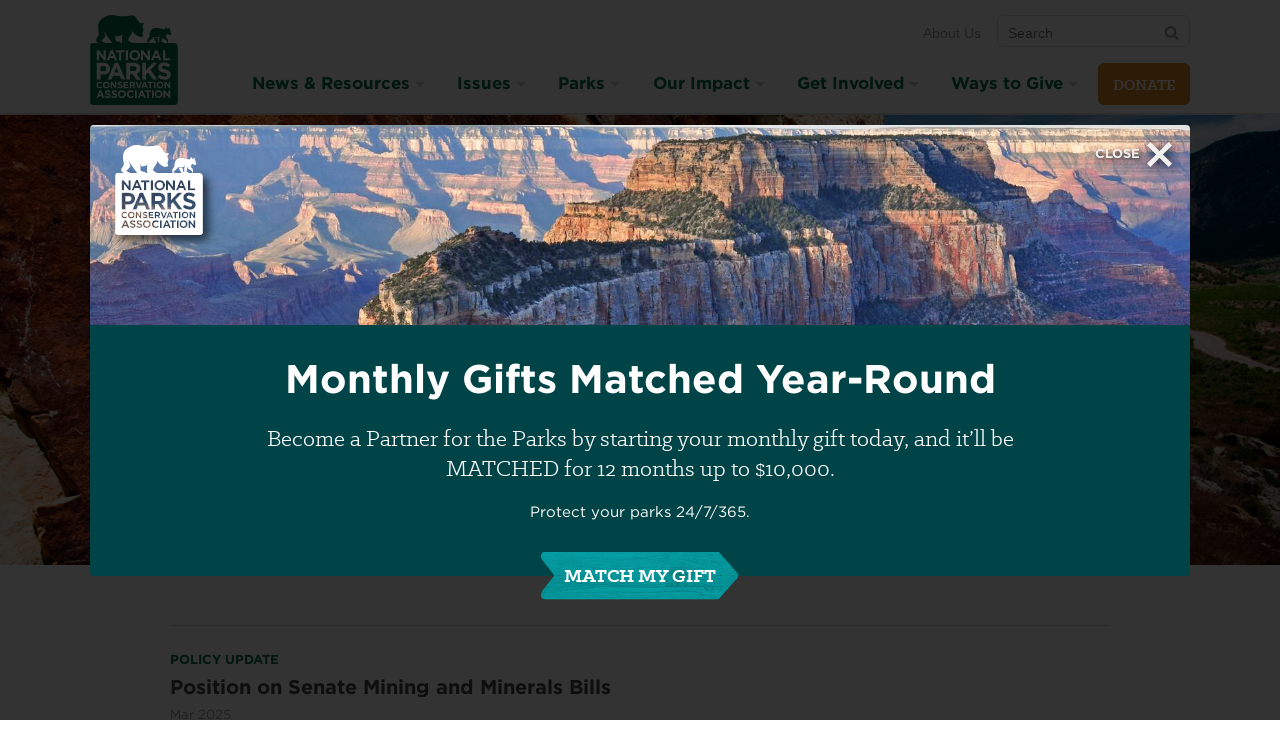

--- FILE ---
content_type: text/html; charset=utf-8
request_url: https://www.npca.org/articles?page=2&type=policy_updates
body_size: 47119
content:
<!DOCTYPE html>
<html class="no-js" lang="en" dir="ltr">
<script src="https://cdnjs.cloudflare.com/ajax/libs/modernizr/3.11.7/modernizr.min.js"></script>

  <head>
  <meta charset="utf-8">
  <title>Policy Updates · National Parks Conservation Association</title>
  
<meta name="viewport" content="width=device-width, initial-scale=1.0" />

<link rel="canonical" href="https://www.npca.org/articles" />
<meta name="description" content="Read about the positions NPCA has taken on national park issues and legislation." />
<meta name="google-site-verification" content="QBM5WRPK75ge-fHShDQKTmoyYTK60Fng46f13YgnZ7Q" />

<meta property="og:site_name" content="National Parks Conservation Association" />
<meta property="og:title" content="Policy Updates" />
<meta property="og:description" content="Read about the positions NPCA has taken on national park issues and legislation." />
<meta property="og:url" content="https://www.npca.org/articles" />
<meta property="og:type" content="article" />
<meta property="og:image" content="https://npca.s3.amazonaws.com/images/9881/eaa12ef1-f545-4eb5-87ec-8732cdf6e0f4-banner.jpg?1457728121" />
<meta property="og:image:secure" content="https://npca.s3.amazonaws.com/images/9881/eaa12ef1-f545-4eb5-87ec-8732cdf6e0f4-banner.jpg?1457728121" />

<meta name="twitter:card" content="summary" />
<meta name="twitter:title" content="Policy Updates" />
<meta name="twitter:description" content="Read about the positions NPCA has taken on national park issues and legislation." />
<meta name="twitter:creator" content="@npca" />
<meta name="twitter:image:src" content="https://npca.s3.amazonaws.com/images/9881/eaa12ef1-f545-4eb5-87ec-8732cdf6e0f4-banner.jpg?1457728121" />
<meta name="twitter:image" content="https://npca.s3.amazonaws.com/images/9881/eaa12ef1-f545-4eb5-87ec-8732cdf6e0f4-banner.jpg?1457728121" />
<meta name="twitter:domain" content="https://www.npca.org/" />

<script type="application/ld+json">
{
  "@context": "http://schema.org",
  "@type": "Organization",
  "name": "National Parks Conservation Association",
  "url": "https://www.npca.org/",
  "logo": "https://www.npca.org/app-icon.png",
  "sameAs": [
    "https://www.facebook.com/NationalParks",
    "https://twitter.com/npca"
  ]
}
</script>

<link rel="shortcut icon" type="image/x-icon" href="https://www.npca.org/favicon.ico" />

<meta name="apple-mobile-web-app-title" content="NPCA" />
<link rel="apple-touch-icon" href="https://www.npca.org/app-icon.png" />

<link rel="icon" sizes="196x196" href="https://www.npca.org/app-icon.png" />

  <meta name="csrf-param" content="authenticity_token" />
<meta name="csrf-token" content="97nJi_B3s4cq-gTvUScIEn9T2GGsVTifvDEM7OJxi3DVAM8o8tCjX_ExvlkMaptRJECM7Avelrkp6h0BIlD0tw" />
  <!--[if lte IE 8]><link rel="stylesheet" href="/assets/ie8-a7cdcc5d07eb61e2e3741a9e07c7745175014ee2cfd243e6453bb1d73bef581b.css" media="all" /><![endif]-->
  <!--[if IE 9]><link rel="stylesheet" href="/assets/ie9-fe284139ecf24cd08e62c2dc18613826a4f1d69378b1a2376ed3112da9ff85ad.css" media="all" /><![endif]-->
  <!--[if IE 9]><link rel="stylesheet" href="/assets/ie9_split2-fe284139ecf24cd08e62c2dc18613826a4f1d69378b1a2376ed3112da9ff85ad.css" media="all" /><![endif]-->
  <!--[if gt IE 9]><!--><link rel="stylesheet" href="/assets/main-fe284139ecf24cd08e62c2dc18613826a4f1d69378b1a2376ed3112da9ff85ad.css" media="all" /><!--<![endif]-->
  <link rel="preload" as="font" crossorigin="anonymous" type="font/woff2" href="https://www.npca.org/assets/Klinic/klinicslabbold-webfont-305e064654c237e638d7165f5a0a1b554020c1cb1e5ee7c1a6b71b5e2bf13a8d.woff2">
  <link rel="preload" as="font" crossorigin="anonymous" type="font/woff2" href="https://www.npca.org/assets/Klinic/klinicslabbook-webfont-bfe597a50c481d4b88a8991202e31e39d04bc8e0a4daaf24bbbecc9972d10abc.woff2">
  <link rel="preload" as="font" crossorigin="anonymous" type="font/woff2" href="https://www.npca.org/assets/Klinic/klinicslabbookit-webfont-c65be4e6e42bd9941b65e99c5cd6d6d4a080ea19fb979339863edf47f3650c87.woff2">
  <link rel="stylesheet" type="text/css" href="//cloud.typography.com/786738/777984/css/fonts.css" />

  <!-- Enable Google Consent Mode for Osano -->
  <script>
    window.dataLayer = window.dataLayer ||[];
    function gtag(){dataLayer.push(arguments);}
    gtag('consent','default',{
      'ad_storage':'denied',
      'analytics_storage':'denied',
      'ad_user_data':'denied',
      'ad_personalization':'denied',
      'personalization_storage':'denied',
      'functionality_storage':'granted',
      'security_storage':'granted',
      'wait_for_update': 500
    });
    gtag("set", "ads_data_redaction", true);
    gtag("set", "url_passthrough",true);
  </script>

  <!-- Osano.js for cookie consent -->
  <script src="https://cmp.osano.com/O6TignBoJ2/07bfef89-eeb0-4da6-a411-2a4432157096/osano.js"></script>

  <script src="/assets/modernizr-ee771dcd23728152d2b3536b7111e93b6426c9f231f32c27895ced3d7fd743a2.js"></script>
</head>


  <body class="">

    <div class="skip-links">
  <ul>
    <li><a href="#nav">Skip to navigation</a></li>
    <li><a href="#main">Skip to main content</a></li>
    <li><a href="#GlobalFooter">Skip to footer</a></li>
  </ul>
</div>

    <div style="display:none !important">
  <svg xmlns="http://www.w3.org/2000/svg" xmlns:xlink="http://www.w3.org/1999/xlink"><symbol viewBox="0 0 24 24" id="arrow-right"><path d="M14 4q.422 0 .71.29l7 7q.29.288.29.71t-.29.71l-7 7q-.288.29-.71.29-.43 0-.715-.285T13 19q0-.422.29-.71L18.585 13H3q-.414 0-.707-.293T2 12t.293-.707T3 11h15.586L13.29 5.71Q13 5.423 13 5q0-.43.285-.715T14 4z"/></symbol><symbol class="abArrowBtn-svg ab-small" viewBox="0 0 145.3 40" id="arrow_btn"><path class="abArrowBtn-arrow" d="M1 7c-.1-.3-1-1.2-1-3C0-.3 5.1 0 5.1 0h121.5s2 0 3.2 1.2S144 17.3 144 17.3s3 2.5 0 5.5-13 14.8-14.2 16.1-3.2 1.2-3.2 1.2H5.1S0 40.4 0 36c0-1.7.9-2.7 1-3 .4-.7 10.2-13 10.2-13L1 7z"/><text class="abArrowBtn-text" transform="translate(40.04 24.7)" fill="#FFF" font-size="16">Act Now</text></symbol><symbol viewBox="0 0 21 24" id="bars"><path d="M20.57 18v1.714q0 .348-.253.603t-.603.254H.857q-.348 0-.603-.253T0 19.714V18q0-.348.254-.603t.603-.254h18.857q.348 0 .603.254t.254.603zm0-6.857v1.714q0 .348-.253.603t-.603.254H.857q-.348 0-.603-.254T0 12.857v-1.714q0-.348.254-.603t.603-.254h18.857q.348 0 .603.254t.254.603zm0-6.857V6q0 .348-.253.603t-.603.254H.857q-.348 0-.603-.254T0 6V4.286q0-.348.254-.603t.603-.254h18.857q.348 0 .603.253t.254.603z"/></symbol><symbol viewBox="0 0 26 24" id="camera"><path d="M12.857 9q1.594 0 2.725 1.132t1.132 2.725-1.132 2.725-2.725 1.132-2.725-1.132T9 12.857t1.132-2.725T12.857 9zm9.43-5.57q1.42 0 2.423 1.003t1.004 2.424v12q0 1.42-1.004 2.424t-2.424 1.005H3.43q-1.42 0-2.425-1.004T0 18.858v-12q0-1.42 1.005-2.424T3.43 3.43h3l.682-1.822q.254-.656.93-1.132T9.43 0h6.856q.71 0 1.386.476t.93 1.132l.684 1.82h3zm-9.43 15.427q2.478 0 4.24-1.76t1.76-4.24-1.76-4.24-4.24-1.76-4.24 1.76-1.76 4.24 1.76 4.24 4.24 1.76z"/></symbol><symbol viewBox="0 0 14 24" id="caret-down"><path d="M13.714 9.43q0 .347-.254.602l-6 6q-.254.254-.603.254t-.603-.254l-6-6Q0 9.778 0 9.43t.254-.604.603-.254h12q.348 0 .603.254t.254.603z"/></symbol><symbol viewBox="0 0 24 24" id="chevron-thin-left"><path d="M16.67 20.902c.32.326.32.85 0 1.175s-.842.325-1.164 0l-9.396-9.49c-.322-.324-.322-.848 0-1.175l9.396-9.49c.322-.324.84-.324 1.163 0 .32.325.32.85 0 1.175L8.1 12l8.57 8.902z"/></symbol><symbol viewBox="0 0 24 24" id="chevron-thin-right"><path d="M15.9 12L7.33 3.096c-.32-.324-.32-.848 0-1.175.323-.323.842-.323 1.164 0l9.396 9.49c.322.326.322.852 0 1.176l-9.396 9.49c-.322.325-.84.324-1.163 0-.32-.323-.32-.848 0-1.175L15.9 12z"/></symbol><symbol viewBox="0 0 240 52.8" id="get_action_alerts"><path d="M144.5 21.3c0-.1 0-.1-.1-.2V21s0-.1-.1-.1v-.1l-.1-.1-3.9-3.4V8.7h-10L120.6.3c-.4-.3-1-.3-1.3 0l-9.7 8.4h-10v8.7l-3.9 3.4-.1.1v.1s0 .1-.1.1v.1s0 .1-.1.2v26.5c0 2.7 2.2 5 5 5h39.2c2.7 0 5-2.2 5-5V21.6c0-.1-.1-.2-.1-.3zm-2.5.3l-1.7 1.4v-2.9l1.7 1.5zM120 2.4l7.2 6.3h-14.5l7.3-6.3zm-10.2 8.3h28.4v14.1L120 40.7l-8.8-7.7-9.4-8.2V10.7h8zm-10.1 9.4V23L98 21.6l1.7-1.5zm39.9 30.7h-39.2c-1.6 0-2.9-1.3-2.9-2.9v-24l11.5 10-10.1 11.2c-.4.4-.3 1.1.1 1.4.2.2.4.3.7.3.3 0 .6-.1.8-.3l10.1-11.3 8.8 7.6c.2.2.4.3.7.3s.5-.1.7-.3l8.3-7.3 9.5 10.6c.2.2.5.3.8.3.2 0 .5-.1.7-.3.4-.4.5-1 .1-1.4l-9.5-10.6 12-10.4v24c-.2 1.8-1.5 3.1-3.1 3.1zM179.3 22.1c-.1-.5-.5-.8-1-.8s-.9.3-1 .8l-4.6 22.7c-.1.6.2 1.1.8 1.2.6.1 1.1-.2 1.2-.8l1.6-7.8h4.3l1.8 7.8c.1.5.5.8 1 .8h.2c.6-.1.9-.7.8-1.2l-5.1-22.7zm-2.6 13.2l1.6-8.1 1.8 8.1h-3.4zM221.2 32.3c-1.9-1.5-3.6-2.7-3.6-5.5 0-2.3 1.3-3.4 2.5-3.4 1.9 0 2.5 2.1 2.6 2.2.2.5.7.9 1.3.7.5-.2.9-.7.7-1.3-.4-1.3-1.8-3.7-4.5-3.7-2.6 0-4.6 2.4-4.6 5.5 0 3.8 2.3 5.6 4.4 7.2 1.9 1.5 3.6 2.8 3.6 5.7 0 2.5-1.6 4.1-3 4.1-2.7 0-3.3-2.6-3.3-2.7-.1-.6-.7-.9-1.2-.8-.6.1-.9.7-.8 1.2.3 1.5 1.9 4.3 5.3 4.3 2.5 0 5.1-2.4 5.1-6.2-.1-3.9-2.4-5.7-4.5-7.3zM167.8 43.8H161V22.3c0-.6-.5-1-1-1-.6 0-1 .5-1 1v22.5c0 .6.5 1 1 1h7.8c.6 0 1-.5 1-1s-.4-1-1-1zM196.1 21.3h-9c-.6 0-1 .5-1 1 0 .6.5 1 1 1h3.5v21.8c0 .6.5 1 1 1 .6 0 1-.5 1-1V23.3h3.5c.6 0 1-.5 1-1 0-.6-.5-1-1-1zM238.8 21.3h-9c-.6 0-1 .5-1 1 0 .6.5 1 1 1h3.5v21.8c0 .6.5 1 1 1 .6 0 1-.5 1-1V23.3h3.5c.6 0 1-.5 1-1 0-.6-.5-1-1-1zM210.6 23.2c.6 0 1-.5 1-1s-.5-1-1-1h-7.9c-.6 0-1 .5-1 1v22.9c0 .6.5 1 1 1h7.9c.6 0 1-.5 1-1s-.5-1-1-1h-6.8v-9.4h4.6c.6 0 1-.5 1-1s-.5-1-1-1h-4.6v-9.4h6.8zM66.8 21.2c-.6 0-1 .5-1 1v9.3h-5.9v-9.3c0-.6-.5-1-1-1-.6 0-1 .5-1 1v23.1c0 .6.5 1 1 1 .6 0 1-.5 1-1V33.6h5.9v11.8c0 .6.5 1 1 1s1-.5 1-1V22.3c0-.6-.4-1.1-1-1.1zM36.4 21.8h-9c-.6 0-1 .5-1 1 0 .6.5 1 1 1h3.5v21.8c0 .6.5 1 1 1 .6 0 1-.5 1-1V23.8h3.5c.6 0 1-.5 1-1 .1-.5-.4-1-1-1zM54.1 21.8h-9c-.6 0-1 .5-1 1 0 .6.5 1 1 1h3.5v21.8c0 .6.5 1 1 1 .6 0 1-.5 1-1V23.8h3.5c.6 0 1-.5 1-1s-.4-1-1-1zM9.6 34.3H6.7c-.6 0-1 .5-1 1 0 .6.5 1 1 1h1.8c-.1 5.1-1.1 8-2.8 8-2.2 0-3.7-3.9-3.7-10.2C2 27.8 3.4 24 5.7 24c1.5 0 2.2 3.3 2.3 4.1.1.6.6 1 1.1.9.6-.1 1-.6.9-1.1-.3-2.2-1.5-5.9-4.4-5.9C3.1 21.9 0 24 0 34.1c0 3.7.6 12.2 5.7 12.2 3.3 0 4.9-3.7 4.9-11.1 0-.3-.1-.5-.3-.7-.1-.1-.4-.2-.7-.2zM23.7 23.7c.6 0 1-.5 1-1s-.5-1-1-1h-7.9c-.6 0-1 .5-1 1v22.9c0 .6.5 1 1 1h7.9c.6 0 1-.5 1-1s-.5-1-1-1h-6.8v-9.4h4.6c.6 0 1-.5 1-1 0-.6-.5-1-1-1h-4.6v-9.4h6.8zM81.2 23.7c.6 0 1-.5 1-1s-.5-1-1-1h-7.9c-.6 0-1 .5-1 1v22.9c0 .6.5 1 1 1h7.9c.6 0 1-.5 1-1s-.5-1-1-1h-6.8v-9.4H79c.6 0 1-.5 1-1 0-.6-.5-1-1-1h-4.6v-9.4h6.8z"/></symbol><symbol viewBox="0 0 22 24" id="icons--calendar-o"><path d="M1.714 22.286H20.57V8.572H1.715v13.714zM6.857 6V2.143q0-.188-.12-.308t-.31-.12h-.856q-.187 0-.307.12t-.12.308V6q0 .188.12.308t.308.12h.858q.188 0 .308-.12T6.856 6zm10.286 0V2.143q0-.188-.12-.308t-.31-.12h-.856q-.188 0-.308.12t-.122.308V6q0 .188.12.308t.31.12h.856q.188 0 .308-.12t.12-.308zm5.143-.857v17.143q0 .696-.51 1.205t-1.204.51H1.715q-.696 0-1.205-.51T0 22.287V5.143q0-.696.51-1.205t1.205-.51H3.43V2.144q0-.884.628-1.513T5.57 0h.858q.884 0 1.513.63t.63 1.513V3.43h5.143V2.142q0-.884.63-1.513T15.854 0h.857q.884 0 1.513.63t.63 1.513V3.43h1.713q.696 0 1.205.508t.51 1.205z"/></symbol><symbol viewBox="0 0 25 24" id="icons--disqus"><path d="M12.8 24c-2.933 0-5.618-1.067-7.698-2.844L0 21.85l1.973-4.872C1.28 15.468.906 13.778.906 12c0-6.63 5.333-12 11.91-12S24.73 5.37 24.73 12c-.018 6.63-5.35 12-11.93 12zm6.507-12.036v-.036c0-3.467-2.436-5.938-6.65-5.938h-4.55v12h4.48c4.25.018 6.72-2.56 6.72-6.027zm-6.596 3.094H11.38V8.942h1.333c1.957 0 3.254 1.12 3.254 3.04v.036c-.018 1.938-1.298 3.04-3.253 3.04z"/></symbol><symbol viewBox="0 0 24 24" id="icons--envelope"><path d="M24 9.51v10.633q0 .884-.63 1.513t-1.512.63H2.144q-.884 0-1.513-.63t-.628-1.513V9.51q.59.655 1.353 1.164 4.848 3.295 6.656 4.62.764.564 1.24.878t1.266.643 1.473.328h.026q.683 0 1.473-.328t1.265-.643 1.24-.877q2.276-1.647 6.67-4.62.762-.523 1.338-1.166zm0-3.94q0 1.06-.656 2.023T21.71 9.24q-5.036 3.496-6.268 4.353-.134.094-.57.408t-.722.51-.696.435-.77.362-.67.12h-.027q-.308 0-.67-.12t-.77-.362-.696-.435T9.13 14t-.57-.407Q7.34 12.736 5.05 11.15T2.304 9.24Q1.474 8.68.737 7.695T0 5.866q0-1.045.556-1.74t1.587-.697h19.714q.87 0 1.507.628T24 5.57z"/></symbol><symbol viewBox="0 0 21 24" id="icons--facebook-square"><path d="M16.714 1.714q1.594 0 2.725 1.132t1.13 2.725V18.43q0 1.594-1.13 2.725t-2.726 1.132h-2.518v-7.97h2.665l.403-3.106h-3.067V9.226q0-.75.315-1.125t1.226-.375l1.634-.013V4.942q-.844-.12-2.384-.12-1.82 0-2.913 1.07T10.98 8.92v2.29H8.303v3.106h2.68v7.97H3.855q-1.594 0-2.725-1.133T0 18.428V5.57q0-1.593 1.13-2.724t2.726-1.132h12.857z"/></symbol><symbol viewBox="0 0 19 24" id="icons--feed"><path d="M5.143 18q0 1.07-.75 1.82t-1.82.75-1.822-.75T0 18t.75-1.82 1.822-.75 1.82.75.75 1.82zM12 19.647q.027.375-.228.643-.24.28-.63.28H9.336q-.335 0-.576-.22t-.27-.556q-.294-3.067-2.47-5.243T.777 12.08q-.335-.027-.556-.268T0 11.236V9.428q0-.388.28-.63.23-.227.577-.227h.067q2.143.175 4.098 1.08t3.47 2.43q1.526 1.513 2.43 3.47T12 19.646zm6.857.027q.027.362-.24.63-.242.267-.617.267h-1.915q-.348 0-.596-.233t-.262-.57q-.16-2.878-1.353-5.47t-3.1-4.5-4.5-3.1T.805 5.33q-.336-.012-.57-.26T0 4.487V2.572q0-.375.27-.616.24-.24.588-.24h.04q3.51.173 6.717 1.606t5.7 3.937q2.503 2.49 3.937 5.698t1.607 6.717z"/></symbol><symbol viewBox="0 0 21 24" id="icons--instagram"><path d="M18.24 19.098v-8.68h-1.807q.268.845.268 1.755 0 1.688-.856 3.114t-2.33 2.257-3.214.83q-2.638 0-4.513-1.815t-1.875-4.387q0-.91.268-1.754H2.292v8.678q0 .348.234.583t.583.235h14.316q.335 0 .576-.234t.24-.582zM14.44 11.96q0-1.66-1.212-2.833T10.3 7.955q-1.7 0-2.913 1.172T6.175 11.96t1.212 2.833 2.913 1.172q1.714 0 2.926-1.172t1.212-2.833zm3.803-4.822v-2.21q0-.375-.267-.65t-.656-.275h-2.33q-.388 0-.656.275t-.267.65v2.21q0 .388.268.656t.657.268h2.33q.388 0 .656-.268t.268-.656zm2.33-2.785v15.295q0 1.085-.776 1.862t-1.862.777H2.637q-1.085 0-1.862-.777t-.777-1.862V4.353q0-1.085.777-1.862t1.862-.776h15.295q1.085 0 1.862.777t.777 1.863z"/></symbol><symbol viewBox="0 0 24 24" id="icons--phone"><path d="M16.5 15c-1.5 1.5-1.5 3-3 3s-3-1.5-4.5-3-3-3-3-4.5 1.5-1.5 3-3-3-6-4.5-6S0 6 0 6c0 3 3.082 9.082 6 12s9 6 12 6c0 0 4.5-3 4.5-4.5s-4.5-6-6-4.5z"/></symbol><symbol viewBox="0 0 21 24" id="icons--pinterest"><path d="M20.57 12q0 2.8-1.378 5.163t-3.743 3.743-5.164 1.38q-1.487 0-2.92-.43.79-1.246 1.045-2.196.122-.455.724-2.826.268.522.978.904t1.527.382q1.62 0 2.892-.917t1.97-2.525.695-3.616q0-1.527-.797-2.866t-2.31-2.183-3.415-.844q-1.406 0-2.625.387t-2.07 1.03-1.46 1.48-.896 1.735-.288 1.795q0 1.393.536 2.45t1.567 1.488q.4.16.508-.268.027-.094.107-.415t.107-.402q.08-.308-.147-.576-.683-.817-.683-2.022 0-2.022 1.4-3.475t3.663-1.453q2.022 0 3.154 1.098t1.13 2.853q0 2.277-.916 3.87t-2.35 1.595q-.817 0-1.313-.583t-.307-1.4q.107-.47.355-1.252t.402-1.38.154-1.01q0-.67-.362-1.112t-1.03-.442q-.83 0-1.407.764t-.576 1.902q0 .978.334 1.634l-1.326 5.598q-.228.938-.174 2.37-2.76-1.218-4.46-3.762T.004 12q0-2.798 1.378-5.162t3.743-3.743 5.163-1.38 5.163 1.38 3.744 3.743T20.574 12z"/></symbol><symbol viewBox="0 0 22 24" id="icons--twitter"><path d="M21.696 5.464Q20.8 6.777 19.526 7.7q.013.19.013.563 0 1.74-.51 3.475t-1.547 3.328-2.47 2.82-3.456 1.954-4.326.73q-3.628 0-6.642-1.942.47.054 1.045.054 3.013 0 5.37-1.848-1.405-.027-2.517-.864T2.96 13.834q.44.067.816.067.576 0 1.138-.146-1.5-.308-2.484-1.493t-.984-2.75v-.055q.91.51 1.955.55-.883-.59-1.405-1.54T1.473 6.4q0-1.178.59-2.182 1.62 1.996 3.943 3.194t4.975 1.333q-.106-.51-.106-.99 0-1.796 1.266-3.06t3.06-1.267q1.875 0 3.16 1.366 1.46-.28 2.747-1.045-.496 1.54-1.902 2.383 1.246-.134 2.49-.67z"/></symbol><symbol viewBox="0 0 24 24" id="icons--youtube-play"><path d="M17.143 12q0-.496-.402-.723L9.885 6.99q-.415-.267-.87-.026-.443.24-.443.75v8.57q0 .51.443.75.214.108.415.108.268 0 .455-.134l6.857-4.286q.402-.228.402-.723zM24 12q0 1.286-.013 2.01t-.114 1.827-.3 1.975q-.215.978-.925 1.647t-1.66.776q-2.974.335-8.988.335t-8.987-.334q-.95-.107-1.667-.777t-.93-1.648q-.19-.87-.29-1.975T.014 14.01 0 12t.013-2.01.114-1.827.3-1.975q.215-.978.925-1.647t1.66-.776Q5.987 3.43 12 3.43t8.987.334q.95.107 1.667.777t.93 1.648q.19.87.29 1.975t.113 1.828T24 12z"/></symbol><symbol viewBox="0 0 289.7 41.4" id="join_the_discussion"><path d="M23.2 33.8c-7 0-7.8-9.1-7.8-15.9C15.4 6.1 19.6 2 23.2 2c6.9 0 7.8 8.5 7.8 15.9-.1 7.7-2.1 15.9-7.8 15.9zm0-29.4c-3 0-5.3 5.8-5.3 13.5 0 12.1 3 13.5 5.3 13.5 2.6 0 5.3-4.2 5.3-13.5 0-11.9-2.9-13.5-5.3-13.5zM36.9 33.8c-.7 0-1.2-.6-1.2-1.2v-30c0-.7.6-1.2 1.2-1.2.7 0 1.2.6 1.2 1.2v30c0 .7-.5 1.2-1.2 1.2zM5.3 33.8C1.8 33.8 0 31 0 25.4c0-.7.6-1.2 1.2-1.2s1.2.6 1.2 1.2c0 5.9 2 5.9 2.9 5.9 1.3 0 3 0 3-6.3V3.3c0-.7.6-1.2 1.2-1.2s1.2.6 1.2 1.2v21.8c.1 4.3-.6 8.7-5.4 8.7zM56.3 33.8c-.5 0-1-.3-1.2-.8l-8-22.5v22.1c0 .7-.6 1.2-1.2 1.2-.7 0-1.2-.6-1.2-1.2V3.3c0-.6.4-1.1 1-1.2.5-.1 1.1.2 1.3.8l8 22.5V3.2c0-.7.6-1.2 1.3-1.2s1.2.6 1.2 1.2v29.4c0 .6-.4 1.1-1 1.2h-.2z"/><g><path d="M90.1 13.2h-7.6c-.7 0-1.2.6-1.2 1.2 0 .7.6 1.2 1.2 1.2h2.6v7c0 .7.6 1.2 1.2 1.2.7 0 1.2-.6 1.2-1.2v-7h2.6c.7 0 1.2-.6 1.2-1.2.1-.6-.5-1.2-1.2-1.2zM102.1 13.1c-.7 0-1.2.6-1.2 1.2v2.5h-4.3v-2.5c0-.7-.6-1.2-1.2-1.2-.7 0-1.2.6-1.2 1.2v8.3c0 .7.6 1.2 1.2 1.2.7 0 1.2-.6 1.2-1.2v-3.4h4.3v3.4c0 .7.6 1.2 1.2 1.2s1.2-.6 1.2-1.2v-8.3c0-.6-.6-1.2-1.2-1.2zM114 21.4h-5.4v-1.7h3.5c.7 0 1.2-.6 1.2-1.2 0-.7-.6-1.2-1.2-1.2h-3.5v-1.7h5.4c.7 0 1.2-.6 1.2-1.2s-.6-1.2-1.2-1.2h-6.7c-.7 0-1.2.6-1.2 1.2v8.3c0 .7.6 1.2 1.2 1.2h6.7c.7 0 1.2-.6 1.2-1.2.1-.7-.5-1.3-1.2-1.3z"/><path d="M79.2 41.4c-.2 0-.4-.1-.6-.2-.4-.2-.6-.6-.6-1.1V31c-6.2-3.4-9.7-8.1-9.7-13.1C68.2 8 81.9 0 98.7 0s30.4 8 30.4 17.8-13.7 17.8-30.4 17.8c-2.8 0-5.5-.2-8.2-.6l-10.6 6.2c-.2.2-.5.2-.7.2zM98.7 2.5c-15.4 0-28 6.9-28 15.4 0 4.2 3.3 8.3 9.1 11.3.4.2.7.6.7 1.1V38l9.2-5.4c.3-.1.5-.2.8-.2 2.7.5 5.4.7 8.2.7 15.4 0 28-6.9 28-15.4-.1-8.3-12.6-15.2-28-15.2z"/></g><g><path d="M264.8 34.9c-7 0-7.8-9.1-7.8-15.9 0-11.8 4.2-16 7.8-16 6.9 0 7.8 8.5 7.8 15.9 0 7.8-2.1 16-7.8 16zm0-29.4c-3 0-5.3 5.8-5.3 13.5 0 12.1 3 13.5 5.3 13.5 2.6 0 5.3-4.2 5.3-13.5 0-12-2.8-13.5-5.3-13.5zM188 35.1c-4.4 0-7.8-6.9-7.8-15.9 0-9.1 3.3-15.9 7.8-15.9 2.3 0 4.4 1.9 5.9 5.3.3.6 0 1.4-.7 1.6-.6.3-1.4 0-1.6-.7-1-2.4-2.3-3.8-3.6-3.8-2.5 0-5.3 5.5-5.3 13.5s2.8 13.5 5.3 13.5c1.4 0 3-1.9 4-4.9.2-.6.9-1 1.6-.8.6.2 1 .9.8 1.6-1.5 4.1-3.8 6.5-6.4 6.5zM170.9 34.9c-4.4 0-6.4-3.6-6.8-5.6-.2-.7.3-1.3.9-1.5.7-.2 1.3.3 1.5.9 0 .1.9 3.6 4.4 3.6 2 0 4.1-2.2 4.1-5.5 0-3.9-2.2-5.6-4.8-7.5-2.6-2-5.6-4.3-5.6-9.2 0-4 2.5-7 5.8-7 3.6 0 5.4 3.1 5.8 4.8.2.7-.2 1.3-.9 1.5-.7.2-1.3-.2-1.5-.9 0-.1-.9-3-3.4-3-1.7 0-3.4 1.6-3.4 4.6 0 3.7 2.2 5.4 4.7 7.3 2.7 2.1 5.7 4.4 5.7 9.5.1 4.9-3.3 8-6.5 8zM221.7 34.9c-4.4 0-6.4-3.6-6.8-5.6-.2-.7.3-1.3.9-1.5.7-.2 1.3.3 1.5.9 0 .1.9 3.6 4.4 3.6 2 0 4.1-2.2 4.1-5.5 0-3.9-2.2-5.6-4.8-7.5-2.6-2-5.6-4.3-5.6-9.2 0-4 2.5-7 5.8-7 3.6 0 5.4 3.1 5.8 4.8.2.7-.2 1.3-.9 1.5-.7.2-1.3-.2-1.5-.9 0-.1-.9-3-3.4-3-1.7 0-3.4 1.6-3.4 4.6 0 3.7 2.2 5.4 4.7 7.3 2.7 2.1 5.7 4.4 5.7 9.5 0 4.9-3.4 8-6.5 8zM236.9 34.9c-4.4 0-6.4-3.6-6.8-5.6-.2-.7.3-1.3.9-1.5.7-.2 1.3.3 1.5.9 0 .1.9 3.6 4.4 3.6 2 0 4.1-2.2 4.1-5.5 0-3.9-2.2-5.6-4.8-7.5-2.6-2-5.6-4.3-5.6-9.2 0-4 2.5-7 5.8-7 3.6 0 5.4 3.1 5.8 4.8.2.7-.2 1.3-.9 1.5-.7.2-1.3-.2-1.5-.9 0-.1-.9-3-3.4-3-1.7 0-3.4 1.6-3.4 4.6 0 3.7 2.2 5.4 4.7 7.3 2.7 2.1 5.7 4.4 5.7 9.5 0 4.9-3.4 8-6.5 8zM158.4 34.9c-.7 0-1.2-.6-1.2-1.2v-30c0-.7.6-1.2 1.2-1.2.7 0 1.2.6 1.2 1.2v30c0 .6-.5 1.2-1.2 1.2zM248.9 34.9c-.7 0-1.2-.6-1.2-1.2v-30c0-.7.6-1.2 1.2-1.2.7 0 1.2.6 1.2 1.2v30c0 .6-.5 1.2-1.2 1.2zM288.5 34.9c-.5 0-1-.3-1.2-.8l-8-22.5v22.1c0 .7-.6 1.2-1.2 1.2-.7 0-1.2-.6-1.2-1.2V4.3c0-.6.4-1.1 1-1.2.6-.1 1.2.2 1.4.8l8 22.5V4.3c0-.7.6-1.2 1.2-1.2.7 0 1.2.6 1.2 1.2v29.4c0 .6-.4 1.1-1 1.2h-.2zM144.7 34.9h-3.9c-.7 0-1.2-.6-1.2-1.2V4.2c0-.7.6-1.2 1.2-1.2h4c4.7 0 7.3 8.6 7.3 16.6 0 11.3-3.8 15.3-7.4 15.3zm-2.7-2.5h2.7c2.3 0 4.8-4 4.8-12.9 0-8-2.6-14.1-4.8-14.1H142v27zM205.3 35.2c-2.4 0-6.5-1.6-6.5-12.1V4.3c0-.7.6-1.2 1.2-1.2s1.2.6 1.2 1.2v18.8c0 6.1 1.5 9.6 4 9.6 3.7 0 4-6 4-8.5V4.3c0-.7.6-1.2 1.2-1.2.7 0 1.2.6 1.2 1.2v19.9c.2 10-4.4 11-6.3 11z"/></g></symbol><symbol viewBox="0 0 237.2 200.1" id="map_compass"><path d="M229.1 16L156.3.4l8.1 174.6 72.8 15.6M52.2 143.2c-.3-.4-.6-.7-.9-1.1-14.2-17-14.5-41.4-1.6-58.6L46.6 80c-2.2.7-6 .8-8.8-2.3-1.8-2-2.3-5.1-1.4-8.5.8-3.3 2.8-6.5 5.5-8.9 2.6-2.4 6.1-4 9.5-4.4 3.5-.5 6.6.4 8.3 2.4 2.9 3.2 2.3 6.9 1.3 9l3.2 3.5c3.3-1.9 6.8-3.4 10.4-4.4l-1.8-40.9L0 9.8l8.1 174.6L80.9 200l-1.6-41.7c-10.1-1.7-19.8-6.8-27.1-15.1zM89.1 86.5l-.9.8-4.3 24.3 7.4.5-1.4-24.7"/><path d="M113.6 141.3c16.2-14.4 17.8-39.3 3.4-55.5-14.3-16.3-39.2-17.8-55.5-3.4-16.2 14.4-17.8 39.3-3.4 55.5 14.4 16.2 39.3 17.8 55.5 3.4zm-52.8-5.8c-6.3-7.1-9.5-16.3-8.9-25.8.6-9.5 4.8-18.2 12-24.6 3.9-3.4 8.3-5.9 13.2-7.4 13.3-4.1 27.9 0 37.2 10.5 13 14.7 11.7 37.4-3.1 50.4-3.9 3.4-8.3 5.9-13.2 7.4-13.3 4.1-27.9 0-37.2-10.5z"/><path d="M109.6 136.7c13.7-12.1 15-33.2 2.9-46.9-8.6-9.7-22.2-13.6-34.6-9.8-4.6 1.4-8.7 3.7-12.3 6.9-6.6 5.9-10.6 14-11.1 22.9-.5 8.9 2.4 17.4 8.3 24 8.6 9.7 22.2 13.6 34.6 9.8 4.5-1.4 8.6-3.7 12.2-6.9zm-36-40.6c-1.3 1.2-3.4 1.1-4.5-.3-1.2-1.3-1.1-3.4.3-4.5 1.3-1.2 3.4-1.1 4.5.3 1.2 1.2 1 3.3-.3 4.5zm19.3 16.2L88.5 137c0 .2-.1.4-.3.5l-1.8 1.6c-.3.3-.9.3-1.2-.1l-1.6-1.8c-.1-.1-.2-.3-.2-.5l-1.4-25v-.2l4.4-24.7c0-.2.1-.4.3-.5l1.8-1.6c.3-.3.9-.3 1.2.1l1.6 1.8c.1.1.2.3.2.5l1.4 25v.2zM56.2 76.4C58 74.8 60 73.3 62 72l-5.1-5.7-10.7 9.5 5 5.7c1.6-1.8 3.2-3.5 5-5.1z"/><path d="M153.4 0L75.7 25.3l1.8 40.4c16.2-3.5 33.7 1.6 45.5 14.9 17.3 19.6 15.5 49.4-4.1 66.7-10.4 9.2-23.8 13-36.6 11.6l1.6 41.1 77.7-25.3L153.4 0zM56.2 63.7c.2-.2.6-.3.9-.3.3 0 .6.2.9.4l1.2 1.3c.3-1.3.4-3.3-1.3-5.2-1.2-1.3-3.4-1.9-6.1-1.6-2.9.4-5.9 1.8-8.1 3.8-2.3 2-4 4.8-4.7 7.7-.7 2.6-.4 4.9.8 6.3 1.6 1.8 3.6 2 5 1.8l-1.1-1.3c-.5-.5-.4-1.3.1-1.8l12.4-11.1z"/></symbol><symbol viewBox="68.1 0 153.8 50" id="my_favorite_parks"><path d="M169.5 17.5c2 0 4.4-1.6 4.4-6.1 0-1.5 0-6.1-4.4-6.1-2.6 0-4.4 2.5-4.4 6.1 0 4 1.5 6.1 4.4 6.1zm0-10.7c1.5 0 2.8.6 2.8 4.5 0 2.8-1.1 4.5-2.8 4.5-1.4 0-2.8-.5-2.8-4.5 0-2.1.9-4.5 2.8-4.5zM151.3 5.8c-.1-.3-.4-.6-.8-.6-.3 0-.6.3-.8.6l-3.3 10.7c-.1.4.1.9.5 1 .4.1.9-.1 1-.5l1.1-3.5h3.1l1.2 3.5c.1.3.4.6.8.6.1 0 .2 0 .3-.1.4-.1.6-.6.5-1l-3.6-10.7zm-1.7 6l1-3.2 1.1 3.2h-2.1zM159.6 17.5c.4 0 .6-.3.8-.6l3.3-10.6c.1-.4-.1-.9-.5-1-.4-.1-.9.1-1 .5l-2.5 8.3-2.9-8.3c-.1-.4-.6-.6-1-.5-.4.1-.6.6-.5 1l3.6 10.6c.1.4.4.6.7.6zM187.4 17.5c.4 0 .8-.4.8-.8V5.8c0-.4-.4-.8-.8-.8s-.8.4-.8.8v10.9c0 .4.4.8.8.8zM190.9 6.9h2.4v9.9c0 .4.4.8.8.8s.8-.4.8-.8V6.9h2.4c.4 0 .8-.4.8-.8s-.4-.8-.8-.8h-6.5c-.4 0-.8.4-.8.8.1.4.5.8.9.8zM182.3 17c.1.3.4.4.7.4.1 0 .3 0 .4-.1.4-.2.6-.7.4-1.1l-2.2-4.5c1.1-.6 1.8-2 1.8-3.3 0-1.7-1.4-3.3-2.8-3.3h-3.4c-.4 0-.8.4-.8.8v10.6c0 .4.4.8.8.8s.8-.4.8-.8V12h2l2.3 5zm-4.4-10.1h2.5c.4 0 1.2.8 1.2 1.7 0 1-.7 2-1.3 2h-2.5V6.9zM207.5 16.8c0-.4-.4-.8-.8-.8h-4.8v-3.8h3.2c.4 0 .8-.4.8-.8s-.4-.8-.8-.8h-3.2V6.8h4.8c.4 0 .8-.4.8-.8s-.4-.8-.8-.8H201c-.4 0-.8.4-.8.8v10.8c0 .4.4.8.8.8h5.7c.4 0 .8-.4.8-.8zM140.2 17.6c.4 0 .8-.4.8-.8v-4.6h3.2c.4 0 .8-.4.8-.8s-.4-.8-.8-.8H141V6.8h4.8c.4 0 .8-.4.8-.8s-.4-.8-.8-.8h-5.7c-.4 0-.8.4-.8.8v10.8c.2.4.5.8.9.8zM113 17.5c.4 0 .8-.4.8-.8v-7l2 4.4c.1.3.4.4.7.4.3 0 .6-.2.7-.4l1.8-4.2v6.8c0 .4.4.8.8.8s.8-.4.8-.8V6.1c0-.4-.3-.7-.6-.8-.4-.1-.8.1-1 .4l-2.7 6.1-2.8-6.1c-.1-.3-.5-.5-.9-.4s-.6.4-.6.8v10.6c.1.4.5.8 1 .8zM126.1 12.7v3.9c0 .4.4.8.8.8s.8-.4.8-.8v-3.9l3.2-6.3c.2-.4.1-.9-.4-1.1-.4-.2-.9-.1-1.1.4l-2.6 5.1-2.9-5.2c-.2-.4-.7-.5-1.1-.3s-.5.7-.3 1.1l3.6 6.3zM212.4 35c-4-1.3-8.2-2.7-8.2-5.2 0-1.9 3.1-3.4 7.1-3.4 5.4 0 7.1 2.4 7.2 2.5.3.4.8.4 1.1.3.4-.3.4-.8.3-1.1-.1-.1-2.2-3.2-8.5-3.2-4.3 0-8.7 1.7-8.7 5 0 3.7 4.7 5.3 9.3 6.8 4.1 1.3 8.4 2.7 8.4 5.4 0 2.2-3.8 4.1-8.2 4.1-7.1 0-8.9-2.9-8.9-2.9-.2-.4-.7-.5-1.1-.3-.4.2-.5.7-.3 1.1.1.1 2.1 3.8 10.3 3.8 6.2 0 9.8-2.9 9.8-5.7-.1-4.1-5-5.6-9.6-7.2zM140.4 25.7c-.1-.3-.4-.4-.7-.4-.3 0-.6.2-.7.4l-9.9 21c-.2.4 0 .9.4 1.1.1.1.3.1.3.1.3 0 .6-.2.7-.4l3.6-7.5H146.1l3.9 7.5c.2.4.7.6 1.1.3.4-.2.6-.7.3-1.1l-11-21zm-5.7 12.5l4.9-10.4 5.5 10.4h-10.4zM167.9 37.1c3.2-.7 5.6-3.6 5.6-6.2 0-3-3.8-5.7-6.9-5.7h-10.2c-.4 0-.8.4-.8.8v20.8c0 .4.4.8.8.8s.8-.4.8-.8V37c.1.1.3.3.6.3h8.2l7.7 10.1c.1.2.4.3.6.3.2 0 .3-.1.5-.2.4-.3.4-.8.1-1.1l-7-9.3zm-10.6-1.2v-9.1h9.4c2.4 0 5.2 2.2 5.2 4.1 0 2.7-3.3 4.7-5.5 4.7h-8.5c-.3.1-.5.1-.6.3zM189.1 32l-.1-.1 6.6-5.2c.3-.3.4-.8.1-1.1-.3-.3-.8-.4-1.1-.1L181.5 36v-9.9c0-.4-.4-.8-.8-.8s-.8.4-.8.8v20.4c0 .4.4.8.8.8s.8-.4.8-.8V38c.1 0 .1-.1.1-.1l6.2-5c0 .1.1.1.1.1l10 13.9c.1.2.4.3.6.3.2 0 .3-.1.4-.1.4-.3.4-.8.2-1.1l-10-14zM121.5 25.1H113c-.4 0-.8.4-.8.8v20.4c0 .4.4.8.8.8s.8-.4.8-.8v-9.4h8c3.3 0 6.9-2.4 6.9-6.2-.1-2.9-3.5-5.6-7.2-5.6zm.3 10.2h-8v-8.6h7.7c2.9 0 5.5 2 5.5 4 0 2.2-2 4.6-5.2 4.6zM84.1 14.1s2.9-1.5 3.4-3.8c.1-.6-.3-1.7-1.5-1.7-1.1 0-2 1.2-2 1.2s-1-1.2-1.8-1.2-2.1.6-1.6 1.7c1 2.2 3.5 3.8 3.5 3.8z"/><path d="M95.3 4.9h-2.6C91 2 87.7 0 84.1 0c-3.6 0-6.8 2-8.6 4.9h-2.6c-2.6 0-4.8 2.1-4.8 4.8V34.9c.5 8.4 7.5 15.1 16 15.1 8.1 0 14.8-6 15.9-13.8v-.1c.1-.7.1-1.4.1-2.2V9.7c0-2.7-2.1-4.8-4.8-4.8zM84.1 1.6c4.6 0 8.4 3.8 8.4 8.4 0 7-6.3 16.7-8.4 19.7-2-3.1-8.5-13.2-8.5-19.7.1-4.6 3.9-8.4 8.5-8.4zM72.9 6.5h1.8c-.4 1.1-.6 2.3-.6 3.6 0 8.2 9 21 9.4 21.5.1.2.4.3.6.3.3 0 .5-.1.6-.3.4-.5 9.4-12.7 9.4-21.6 0-1.3-.3-2.5-.6-3.6h1.8c1.8 0 3.2 1.4 3.2 3.2v25.1l-4-2.2c-.3-.1-.6-.1-.8 0L84 38.1 75.5 28c-.1-.2-.4-.3-.6-.3-.3 0-.4.1-.6.3l-4.6 4.8V9.7c0-1.8 1.5-3.2 3.2-3.2zm11.2 41.9c-7.6 0-13.8-5.9-14.3-13.4l2.6-2.7 3.9 4.3c.1.2.4.3.6.3.2 0 .4-.1.5-.2.3-.3.4-.8.1-1.1l-4-4.5 1.3-1.4 11.7 13.7c.1.2.4.3.6.3.2 0 .4-.1.5-.2.3-.3.4-.8.1-1.1L85 39.2l9-5.2 4.1 2.4c-.1.5-.2 1-.3 1.4l-2.7-2.1c-.3-.3-.8-.2-1.1.1-.3.3-.2.8.1 1.1l3.1 2.4c-1.9 5.5-7.1 9.1-13.1 9.1z"/></symbol><symbol viewBox="0 0 180 81.9" id="nation_park_magazine"><path d="M44.2 80.9l-8.7-25.6c-.1-.3-.4-.5-.7-.5-.3 0-.6.2-.7.5l-7.9 25.6c-.1.4.1.8.5.9.4.1.8-.1.9-.5l2.8-9.2h9.2l3.2 9.2c.1.3.4.5.7.5h.2c.4-.1.6-.5.5-.9zM30.9 70.6l3.9-12.7 4.4 12.7h-8.3zM92.2 80.9l-8.7-25.6c-.1-.3-.4-.5-.7-.5-.3 0-.6.2-.7.5l-7.9 25.6c-.1.4.1.8.5.9.4.1.8-.1.9-.5l2.8-9.2h9.2l3.2 9.2c.1.3.4.5.7.5h.2c.4-.1.6-.5.5-.9zM78.9 70.6l3.9-12.7 4.4 12.7h-8.3zM125.4 81.7c-.4 0-.7-.3-.7-.7V55c0-.4.3-.7.7-.7s.7.3.7.7v26c0 .3-.3.7-.7.7zM153.1 81.7c-.3 0-.5-.1-.6-.4l-12.4-22.8V81c0 .4-.3.7-.7.7-.4 0-.7-.3-.7-.7V55.6c0-.3.2-.6.6-.7.3-.1.7.1.8.4l12.4 22.8V55.5c0-.4.3-.7.7-.7.4 0 .7.3.7.7V81c0 .3-.2.6-.6.7h-.2zM17.3 81.7c-.4 0-.7-.3-.7-.7V59L9.9 74.2c-.1.3-.4.4-.7.4-.3 0-.6-.2-.7-.4l-7-15.3V81c0 .4-.3.7-.7.7s-.8-.4-.8-.8V55.6c0-.3.2-.6.6-.7.3-.1.7.1.8.4l7.8 16.8 7.4-16.8c.1-.3.5-.5.8-.4.3.1.6.4.6.7V81c.1.3-.3.7-.7.7zM59.7 81.7c-5.5 0-8.9-5-8.9-13.4 0-11.6 5.5-13.4 8.8-13.4 4.3 0 6.1 4.1 6.5 6.3.1.4-.2.8-.6.8-.4.1-.8-.2-.8-.6 0 0-.2-1.3-1-2.6-1-1.6-2.3-2.4-4-2.4-3.3 0-7.3 2.1-7.3 11.9 0 7.6 2.7 11.9 7.4 11.9 3.8 0 5.8-3.3 5.9-9.8h-4.2c-.4 0-.7-.3-.7-.7 0-.4.3-.7.7-.7h4.9c.2 0 .4.1.5.2.1.1.2.3.2.5 0 9.9-4 12-7.4 12zM179.3 80.5h-12.8V69h8.9c.4 0 .7-.3.7-.7 0-.4-.3-.7-.7-.7h-8.8-.1V56.2h12.8c.4 0 .7-.3.7-.7 0-.4-.3-.7-.7-.7h-13.5c-.4 0-.7.3-.7.7v25.8c0 .4.3.7.7.7h13.5c.4 0 .7-.3.7-.7s-.3-.8-.7-.8zM113.8 81.7h-13.5c-.3 0-.5-.1-.6-.4-.1-.2-.1-.5 0-.7l13-24.3h-12.3c-.4 0-.7-.3-.7-.7s.3-.7.7-.7h13.5c.3 0 .5.1.6.4s.1.5 0 .7l-13 24.3h12.3c.4 0 .7.3.7.7s-.3.7-.7.7z"/><g><path d="M129.6 19.7c-4.4 0-6.5-3-6.5-9.3 0-5.5 2.7-9.3 6.5-9.3 5.8 0 6.5 5.3 6.5 9.3 0 4.3-1.7 9.3-6.5 9.3zm0-17.1c-3.5 0-5.1 4-5.1 7.8 0 6.9 2.7 7.8 5.1 7.8 3.1 0 5.1-3 5.1-7.8-.1-6.9-2.6-7.8-5.1-7.8zM102.4 18.8L96.5 1.7c-.1-.3-.4-.5-.7-.5-.3 0-.6.2-.7.5l-5.3 17.2c-.1.4.1.8.5.9.4.1.8-.1.9-.5l1.8-6h5.8l2.1 6c.1.3.4.5.7.5h.2c.5-.2.7-.6.6-1zm-8.9-7l2.3-7.5 2.6 7.5h-4.9zM117.5 19.7c-.4 0-.7-.3-.7-.7V1.5c0-.4.3-.7.7-.7s.7.3.7.7V19c0 .4-.3.7-.7.7zM179.3 19.7h-9c-.4 0-.7-.3-.7-.7V2c0-.4.3-.7.7-.7.4 0 .7.3.7.7v16.3h8.3c.4 0 .7.3.7.7s-.3.7-.7.7zM112.6 1.2h-10.4c-.4 0-.7.3-.7.7 0 .4.3.7.7.7h4.5v16.5c0 .4.3.7.7.7.4 0 .7-.3.7-.7V2.7h4.5c.4 0 .7-.3.7-.7 0-.5-.3-.8-.7-.8zM85 19.7c-.3 0-.5-.1-.6-.4L76.5 4.8V19c0 .4-.3.7-.7.7s-.8-.3-.8-.7V2c0-.3.2-.6.6-.7.3-.1.7.1.8.4l7.9 14.5V1.9c0-.4.3-.7.7-.7s.7.3.7.7V19c0 .3-.2.6-.6.7H85zM166.7 18.8l-5.9-17.2c-.1-.3-.4-.5-.7-.5-.3 0-.6.2-.7.5l-5.3 17.2c-.1.4.1.8.5.9.4.1.8-.1.9-.5l1.8-6h5.8l2.1 6c.1.3.4.5.7.5h.2c.5-.1.7-.5.6-.9zm-8.9-7l2.3-7.5 2.6 7.5h-4.9zM149.8 19.7c-.3 0-.5-.1-.6-.4l-7.9-14.5V19c0 .4-.3.7-.7.7-.4 0-.7-.3-.7-.7V2c0-.3.2-.6.6-.7.3-.1.7.1.8.4l7.9 14.5V1.9c0-.4.3-.7.7-.7.4 0 .7.3.7.7V19c0 .3-.2.6-.6.7h-.2z"/></g><g><path d="M111.2 42.9L103 29.3c-.1-.2-.4-.4-.6-.4-.3 0-.5.2-.6.4l-7.4 13.6c-.2.4-.1.8.3 1 .1.1.2.1.3.1.3 0 .5-.1.6-.4l2.6-4.8H107l2.9 4.8c.2.3.7.5 1 .2.4-.1.5-.5.3-.9zM99 37.4l3.4-6.2 3.8 6.2H99zM170 44.4c-6 0-7.5-2.2-7.6-2.5-.2-.3-.1-.8.2-1 .3-.2.8-.1 1 .2 0 0 1.3 1.8 6.4 1.8 3 0 5.9-1.1 5.9-2.4 0-1.5-3.2-2.4-6-3.2-3.4-1-6.9-2-6.9-4.5 0-2.3 3.4-3.4 6.5-3.4 4.7 0 6.2 1.9 6.3 2.1.2.3.2.8-.1 1-.3.2-.8.2-1-.1 0 0-1.3-1.5-5.2-1.5-3 0-5 1-5 1.9 0 1.4 3.1 2.3 5.9 3.1 3.5 1 7.1 2 7.1 4.6-.1 2.5-3.9 3.9-7.5 3.9zM133.1 43.2l-5-5.7c2.3-.6 4-2.5 4-4.1 0-2.1-2.9-3.9-5.3-3.9h-7.6c-.4 0-.7.3-.7.7v13.5c0 .4.3.7.7.7.4 0 .7-.3.7-.7v-6.1c.1 0 .2.1.3.1h6l5.7 6.5c.1.2.3.2.6.2.2 0 .3-.1.5-.2.4-.2.4-.7.1-1zM120 36.3v-5.4h6.9c1.8 0 3.8 1.4 3.8 2.4 0 1.1-1.7 2.8-4 2.8h-6.4c-.1.1-.2.1-.3.2zM156.5 42.7l-7.4-9 4.7-3.2c.3-.2.4-.7.2-1-.2-.3-.7-.4-1-.2l-9.6 6.7v-6.1c0-.4-.3-.7-.7-.7-.4 0-.7.3-.7.7v13.3c0 .4.3.7.7.7.4 0 .7-.3.7-.7v-5.8c.1 0 .2.1.3.1.1 0 .3 0 .4-.1l3.9-2.7 7.5 9c.1.2.4.3.6.3.2 0 .3-.1.5-.2.1-.4.1-.8-.1-1.1zM75.7 44.3c-.4 0-.7-.3-.7-.7V30.3c0-.4.3-.7.7-.7h6.4c2.9 0 5.5 1.8 5.5 3.9 0 2.6-2.7 4.2-5.3 4.2H76.4v5.9c0 .3-.3.7-.7.7zm.7-13.3v5.2H82.3c2.6 0 3.8-1.6 3.8-2.8 0-1.1-1.8-2.4-4-2.4h-5.7z"/></g><g><path d="M60.9.2c-.1-.1-.3-.2-.5-.2H45.5c-7.7 0-11.4 3.8-12.7 5.7C31.3 3.9 27.3 0 20.2 0h-16c-.3 0-.4.1-.6.2-.1.2-.2.3-.2.5l.2 37.4c0 .4.3.7.7.7H22c7.7 0 10 5.6 10.1 5.8.1.3.4.5.7.5.3 0 .6-.2.7-.5.1-.2 2.4-5.8 10.1-5.8h16.6c.4 0 .7-.3.7-.7L61.1.7c.1-.2 0-.3-.2-.5zM22.1 37.4H5l-.2-36h15.3c3.5 0 6.6 1 9.2 3 1.6 1.2 2.5 2.4 2.8 2.8v1.3c0 .1.1.3.1.4-.1.1-.1.2-.1.4V42c-1.6-2-4.7-4.6-10-4.6zm37.4 0H43.6c-5.4 0-8.5 2.5-10 4.5V9.3c0-.1-.1-.3-.1-.4.1-.1.1-.2.1-.4V7.2c.5-.9 3.6-5.8 11.9-5.8h14.2l-.2 36z"/><path d="M37.1 45.6c-.2 0-.4-.1-.5-.2-.3-.3-.3-.8 0-1 1.5-1.5 4.3-3.3 8.7-3.3h17.4V1.9c0-.4.3-.7.7-.7.4 0 .7.3.7.7v39.8c0 .4-.3.7-.7.7H45.3c-3.9 0-6.3 1.6-7.7 2.9-.2.2-.4.3-.5.3zM28.7 45.6c-.2 0-.4-.1-.5-.2-1.3-1.3-3.8-2.9-7.7-2.9H.9c-.4 0-.7-.3-.7-.7V1.9c0-.4.3-.7.7-.7s.7.3.7.7V41h18.9c4.4 0 7.2 1.8 8.7 3.3.3.3.3.7 0 1-.1.2-.3.3-.5.3z"/></g></symbol><symbol viewBox="0 0 155.9 30.1" id="notable"><path d="M23.1 29.2c-6.3 0-7-8.2-7-14.4 0-10.6 3.8-14.4 7-14.4 6.2 0 7 7.7 7 14.4 0 6.9-1.8 14.4-7 14.4zm0-26.6c-2.7 0-4.8 5.2-4.8 12.2C18.3 25.7 21 27 23.1 27c2.4 0 4.8-3.8 4.8-12.2 0-10.8-2.6-12.2-4.8-12.2zM60 28L54 1.3c-.1-.5-.6-.9-1.1-.9-.5 0-1 .4-1.1.9L46.5 28c-.1.6.3 1.2.9 1.3.6.1 1.2-.3 1.3-.9l1.9-9.3h5.2l2.1 9.3c.1.5.6.9 1.1.9h.2c.6-.1 1-.7.8-1.3zm-9-11l2-10 2.2 10H51zM89.1 29.2h-9.2c-.6 0-1.1-.5-1.1-1.1V1.6c0-.6.5-1.1 1.1-1.1.6 0 1.1.5 1.1 1.1V27h8.1c.6 0 1.1.5 1.1 1.1s-.5 1.1-1.1 1.1zM44 .4H33.4c-.6 0-1.1.5-1.1 1.1s.5 1.1 1.1 1.1h4.2v25.7c0 .6.5 1.1 1.1 1.1.6 0 1.1-.5 1.1-1.1V2.7H44c.6 0 1.1-.5 1.1-1.1S44.6.4 44 .4zM10.5 29.2c-.5 0-.9-.3-1.1-.7L2.2 8.1v20c0 .6-.5 1.1-1.1 1.1S0 28.7 0 28.1V1.6C0 1.1.4.6.9.5c.6-.1 1.1.2 1.3.7l7.2 20.4V1.5c0-.6.5-1.1 1.1-1.1s1.1.5 1.1 1.1v26.6c0 .5-.4 1-.9 1.1h-.2zM71.9 14.4C73.1 13.2 74 11 74 7.6 74 3.3 72.1.5 69.1.5h-4.6c-.6 0-1.1.5-1.1 1.1v26.6c0 .6.5 1.1 1.1 1.1h4.6c2.1 0 5.6-1 5.6-7.8.1-3.3-1.2-5.8-2.8-7.1zM65.7 2.7h3.5c1.6 0 2.6 1.9 2.6 4.9 0 4-1.4 5.8-2.6 5.8h-3.5V2.7zm3.5 24.4h-3.5V15.6h3.5c1.2 0 3.3 1.7 3.3 5.9 0 5.6-2.4 5.6-3.3 5.6zM102.9 27.2h-8.1V16h5.4c.6 0 1.1-.5 1.1-1.1 0-.6-.5-1.1-1.1-1.1h-5.4V2.5h8.1c.6 0 1.1-.5 1.1-1.1 0-.6-.5-1.1-1.1-1.1h-9.3c-.6 0-1.1.5-1.1 1.1v26.9c0 .6.5 1.1 1.1 1.1h9.3c.6 0 1.1-.5 1.1-1.1 0-.6-.5-1.1-1.1-1.1z"/><g><path d="M131.6 9.4c-2.8.4-4.5 2.5-4.4 4.9l.1.1c.3-.2 1.4-.8 2.5-.6 1.5.3 2.6 2 2.1 3.9-.5 1.7-2.1 3-4.1 3-2.7 0-3.9-2-3.9-5.3 0-3.5 2.7-7.4 6.6-7.6 2.1 0 2.1 1.5 1.1 1.6zM142.4 9.9c-3.4.6-3.9 2.4-3.9 4.7l.1.1c.3-.2 1.3-.9 2.5-.5 1.4.5 2.8 1.4 2.5 3.6-.3 2.2-2.1 3.8-4.7 3.2-2.7-.5-3.8-2.8-3.7-6 .1-3.5 2.3-6.6 6.2-6.7 2.1 0 2 1.4 1 1.6z"/><path d="M131.3 30.1c-9.6 0-17.1-4.6-18.3-11.1-1.5-8 6.9-16.3 18.7-18.5 1.9-.3 3.8-.5 5.7-.5 9.6 0 17.1 4.6 18.3 11.1.7 4-.9 8.1-4.5 11.6-3.5 3.4-8.6 5.8-14.2 6.9-1.9.3-3.8.5-5.7.5zm6.1-27.9c-1.7 0-3.5.2-5.3.5-10.6 1.9-18.1 9-16.9 15.8 1 5.5 7.6 9.3 16.1 9.3 1.7 0 3.5-.2 5.3-.5 5.2-1 9.8-3.2 13-6.3 3.1-3 4.5-6.4 3.9-9.6-1-5.3-7.6-9.2-16.1-9.2z"/></g></symbol><symbol viewBox="146.1 -0.1 87.8 90.1" id="npca-logo"><path d="M211.4 41h2.7l-1.4-3.2M178.4 76.7c-1.3 0-2.3 1.1-2.3 2.4 0 1.3 1 2.4 2.3 2.4s2.3-1.1 2.3-2.4c0-1.3-1-2.4-2.3-2.4zM168.4 37.8l-1.3 3.2h2.6M155.8 79.7h2l-1-2.5M193.1 53.5c0-1.6-1.1-2.4-2.9-2.4h-3.7v4.8h3.7c1.9 0 2.9-1 2.9-2.4zM189.1 68.1h-1.4v1.8h1.4c.7 0 1.1-.4 1.1-.9.1-.6-.4-.9-1.1-.9zM157 51.1v5.1h2.9c1.8 0 2.9-1.1 2.9-2.5v-.1c0-1.7-1.2-2.5-3-2.5H157zM170.6 57.5h4.5l-2.3-5.4M191.3 43.4c1.8 0 3-1.4 3-3.1 0-1.7-1.3-3.2-3.1-3.2s-3 1.4-3 3.1c0 1.7 1.3 3.2 3.1 3.2zM162.8 72c1.1 0 1.9-.9 1.9-2s-.8-2-1.9-2-1.9.9-1.9 2c-.1 1.1.7 2 1.9 2zM197.3 79.7h2l-1-2.5M215.1 76.7c-1.3 0-2.3 1.1-2.3 2.4 0 1.3 1 2.4 2.3 2.4s2.3-1.1 2.3-2.4c0-1.3-.9-2.4-2.3-2.4zM201.1 68.4l-.9 2.1h1.8"/><path d="M230.5 27.9h-9.4s0-.1.1-.1c0-.3-.1-.4-.3-.5-.5-.2-1.1-.3-1.6-.4-.4-.3.6-4.2.6-4.2.4-.4 1.7-1.8 1.7-1.8-.2.4-1.2 1.9-1.2 1.9.2 1.3 3.3 2.4 3.3 2.4l.7.9s.3 1.3.8 1.4.5-.7.5-.7-.2-1.8-.2-2.4c0-.6-2.3-2.6-2.3-2.6.3-.9 1.5-3 1.5-3s1.7.8 2.8 1.1 1.5-1.3 1.3-1.5c-.2-.3-.6-1.2-.6-1.2.2-1.9-.8-2.7-.8-2.7.2-1.1-.5-1.8-.8-1.8-.3 0-.9 1-.9 1-.5.1-.7.3-.7.3-.1-.4-.6-1.8-1.5-1.7-.9.1-.8 2-.8 2s-1.2.1-2.4-.2c-1.2-.3-4.8-1.6-8-1.2-2.4.3-5.3 2.7-5.2 7.1 0 2.1-1.6 3.5-2 4.1s-.4.8-.4 1.4c0 .4.4 1.9.4 2.2h-15.9c-.2-.2-.3-.3-.5-.4-.4-.3-.9-.5-1.3-.7-.4-.2-.8-.5-1.3-.7-1.3-.8 1-4.2 1.6-5.2.3-.5 1.6-2.4 1.8-3 .2-.6 0-1.2-.1-2 0 0 1.9 3.2 6.5 5.7 1.2.6 2.8.3 4.5-.1 1-.3-.3-1.7-.3-3.3 0-.6 1-3.6.9-3.9-.4-1.5-1.9-3.3-.6-3.9 1.3-.7 1.2-3-.5-2.2-4.3 2.1-5.2-8.7-10.9-7.7-15.9 2.7-16.3-1.9-23 0-11.6 4-11.3 9.6-9.6 18.9.3 1.4-3 4-2.7 5.9 0 1.1.7 2.3 3.2 2.7H150c-1.9 0-3.4 1.5-3.4 3.4v55.3c0 1.9 1.5 3.4 3.4 3.4h81c1.9 0 3.4-1.5 3.4-3.4V31.3c-.5-1.9-2-3.4-3.9-3.4zm-11 7.3h2.2v8.1h5v2h-7.3c.1 0 .1-10.1.1-10.1zm-11.6-10.1c.7-.5 1.8-1.8 1.8-1.8l1.2-1.4s.9.2 2.4.3c2.1.1 3.5-.7 3.5-.7.3-1.1 1-2.3 1.4-3.1-.5 1.1-1 2.7-1 2.7v.1c-.1.3-.2.7-.2 1.1-.1.5-.1.9-.1 1.4V27.2c-.4-.3-1-.3-1-.3l-.9-4.4s-1.3.5-3.9-.1c.1.2.2.3.2.5.2.4.4.8.6 1.1.3.5.5.9.7 1.4.2.4.5.9.7 1.3.2.3.3.7.6.9.1.1.3.2.4.3h-6.9c.1-.1.1-.2.1-.3-.1-.3-1.5-.3-1.5-.3v-.5c-.1-.1 1.3-1.2 1.9-1.7zm-3.8 43v-1.3h5.3v1.3h-1.9v5.1h-1.4v-5.1h-2zm-3.6-1.4h1.3l2.8 6.5h-1.5l-.6-1.4h-2.7l-.6 1.4h-1.4l2.7-6.5zm-4.5 6.6h-1.3l-2.6-6.5h1.6l1.7 4.5 1.7-4.5h1.5l-2.6 6.5zm8.4-15.9l-1.9 2v5.1h-3.7V47.8h3.7v7.3l6.8-7.3h4.4l-6.8 7.1 7.1 9.6h-4.4l-5.2-7.1zm6.2-14.4l-.9 2.3h-2.3l4.3-10.2h2l4.3 10.2h-2.3l-.9-2.3h-4.2zm-13.1-7.8h2l4.7 6.2v-6.2h2.2v10.1h-1.9l-4.9-6.4v6.4h-2.2V35.2zm-11.6 5c0-2.9 2.3-5.2 5.4-5.2 3.1 0 5.3 2.3 5.3 5.2 0 2.9-2.3 5.2-5.4 5.2-3.1 0-5.3-2.3-5.3-5.2zm4.6 7.6c2.1 0 3.8.6 4.9 1.7.9.9 1.4 2.3 1.4 3.8v.1c0 2.7-1.5 4.4-3.6 5.2l4.1 6H193l-3.6-5.4h-2.9v5.3h-3.7V47.8h7.7zm1.4 25.4h-1.7l-1.4-2.1h-1.1v2.1h-1.4v-6.4h2.9c.8 0 1.4.2 1.9.7.3.3.6.9.6 1.5 0 1-.6 1.7-1.4 2l1.6 2.2zm-7.5-3.8v1.3h-3V72h3.5v1.3H180v-6.4h4.8V68h-3.4v1.3h3zm-2.2-34.2h2.2v10.1h-2.2V35.2zm-4.3 29.3l-1.5-3.8h-7l-1.5 3.8H164l7.2-16.8h3.4l7.2 16.8h-3.9zm-5.1 2.3v6.4h-1.2l-3.1-4.1v4.1h-1.4v-6.4h1.3l3 3.9v-3.9h1.4zm-6.2-13.2c0 3.9-3 5.9-6.8 5.9H157v5h-3.7V47.8h6.8c4.1 0 6.5 2.3 6.5 5.8zm-3.5-8.4l4.3-10.2h2l4.3 10.2h-2.3l-.9-2.3h-4.3l-.9 2.3h-2.2zM159.3 70c0-1.8 1.4-3.3 3.4-3.3s3.4 1.5 3.4 3.3c0 1.8-1.4 3.3-3.4 3.3s-3.4-1.4-3.4-3.3zm13.9-52.5c.1 1.2.3 2.4.4 3 .2.8-.1.9 1.3.8.5 0 3.3-.5 3.9-.8.7-.4 1.2-2.2 1.5-2.8-.4 1.6-.3.9-.5 2.2-.2.9-.4 4.7-.3 6.6.1.5.3 1 .6 1.3h-1.8c-.1-.1-.1-.2-.2-.3-.2-.3-.4-.6-.8-.7-.2-.1-1.6-.3-2.1-.3-.9-.3-1.9-.7-2.1-1.4 0-.1-.1-.7-.1-.9 0 .1.1-1.2.2-6.7zm-.7 17.7h8.4v2h-3.1v8h-2.2v-8h-3.1v-2zm-13.4-9.6c.8-.8 3.1-3.3 3.5-3.8.9-.8-1.8-6.4-2-6.6 0 0 7.1 10.4 8.9 12.4.1.1.1.2.2.3h-7.3c-.3-.8-4-1.6-3.3-2.3zm-5.8 9.6h2l4.7 6.2v-6.2h2.2v10.1h-1.9l-4.9-6.4v6.4h-2.2c.1 0 .1-10.1.1-10.1zM153 70c0-1.8 1.4-3.3 3.3-3.3 1.2 0 1.9.4 2.5 1l-.9 1c-.5-.4-1-.7-1.7-.7-1.1 0-1.9.9-1.9 2s.8 2 1.9 2c.7 0 1.2-.3 1.7-.8l.9.9c-.7.7-1.4 1.2-2.6 1.2-1.8 0-3.2-1.4-3.2-3.3zm6.1 12.9l-.7-1.7h-3.2l-.7 1.7h-1.7l3.3-7.7h1.5l3.3 7.7h-1.8zm8-2.3c0 1.5-1.2 2.4-2.8 2.4-1.2 0-2.3-.4-3.2-1.2l1-1.2c.7.6 1.4.9 2.3.9.7 0 1.1-.3 1.1-.7 0-.4-.3-.7-1.5-1-1.5-.4-2.5-.8-2.5-2.3 0-1.4 1.1-2.3 2.7-2.3 1.1 0 2.1.3 2.8 1l-.9 1.3c-.7-.5-1.3-.8-2-.8s-1 .3-1 .7c0 .5.3.7 1.7 1 1.4.3 2.3.9 2.3 2.2zm6.6 0c0 1.5-1.2 2.4-2.8 2.4-1.2 0-2.3-.4-3.2-1.2l1-1.2c.7.6 1.4.9 2.3.9.7 0 1.1-.3 1.1-.7 0-.4-.3-.7-1.5-1-1.5-.4-2.5-.8-2.5-2.3 0-1.4 1.1-2.3 2.7-2.3 1.1 0 2.1.3 2.8 1l-.9 1.3c-.7-.5-1.3-.8-2-.8s-1 .3-1 .7c0 .5.3.7 1.7 1 1.4.3 2.3.9 2.3 2.2zm2.6-10c-1.3-.3-2.1-.7-2.1-2 0-1.2.9-1.9 2.3-1.9.9 0 1.7.3 2.4.8l-.7 1.1c-.6-.4-1.1-.6-1.7-.6s-.8.3-.8.6c0 .4.3.6 1.4.8 1.3.3 2 .8 2 1.9 0 1.3-1 2-2.3 2-1 0-1.9-.3-2.7-1l.8-1c.6.5 1.2.8 1.9.8.6 0 .9-.2.9-.6-.2-.4-.4-.6-1.4-.9zm6.1 8.5c0 2.2-1.7 3.9-4.1 3.9s-4-1.8-4-3.9c0-2.2 1.7-3.9 4.1-3.9 2.4-.1 4 1.7 4 3.9zm4.9 3.9c-2.3 0-3.9-1.7-3.9-3.9s1.6-3.9 4-3.9c1.4 0 2.3.5 3 1.2l-1.1 1.2c-.6-.5-1.2-.8-1.9-.8-1.3 0-2.2 1.1-2.2 2.4 0 1.3.9 2.4 2.2 2.4.9 0 1.4-.3 2-.9l1.1 1.1c-.9.7-1.7 1.2-3.2 1.2zm6-.1h-1.7v-7.6h1.7v7.6zm7.3 0l-.7-1.7h-3.2l-.7 1.7h-1.7l3.3-7.7h1.5l3.3 7.7h-1.8zm6.9-6.1h-2.3v6.1h-1.7v-6.1h-2.3v-1.5h6.3v1.5zm2.7 6.1h-1.7v-7.6h1.7v7.6zm.4-16.1h1.4v6.4h-1.4v-6.4zm8.6 12.3c0 2.2-1.7 3.9-4.1 3.9s-4-1.8-4-3.9c0-2.2 1.7-3.9 4.1-3.9 2.3-.1 4 1.7 4 3.9zm.8-9.1c0 1.8-1.4 3.3-3.4 3.3s-3.4-1.5-3.4-3.3c0-1.8 1.4-3.3 3.4-3.3s3.4 1.5 3.4 3.3zm6.8 12.9h-1.4l-3.7-4.8v4.8H220v-7.6h1.5l3.6 4.7v-4.7h1.7v7.6zm-5.7-9.7v-6.4h1.3l3 3.9v-3.9h1.4v6.4h-1.2l-3.1-4.1v4.1h-1.4zm6.2-13.7c0 3.3-2.5 5.2-6.1 5.2-2.5 0-5.1-.9-7.1-2.7l2.2-2.6c1.5 1.3 3.1 2 5 2 1.5 0 2.4-.6 2.4-1.6v-.1c0-.9-.6-1.4-3.4-2.1-3.4-.8-5.5-1.8-5.5-5.1v-.1c0-3 2.4-5 5.8-5 2.4 0 4.5.8 6.2 2.1l-1.9 2.8c-1.5-1-2.9-1.7-4.3-1.7s-2.2.7-2.2 1.5v.1c0 1.1.7 1.5 3.6 2.2 3.3 1 5.2 2.2 5.3 5.1z"/><path d="M216.6 68c-1.1 0-1.9.9-1.9 2s.8 2 1.9 2 1.9-.9 1.9-2-.8-2-1.9-2z"/></symbol><symbol viewBox="0 0 75 75" id="park_tip"><path d="M38 70.6c-.6 0-1.1-.5-1.1-1.1V54.1c0-.6.5-1.1 1.1-1.1s1.1.5 1.1 1.1v15.5c0 .6-.5 1-1.1 1zM30.1 53.2H15.9c-.6 0-1.1.5-1.1 1.1s.5 1.1 1.1 1.1h6v14.2c0 .6.5 1.1 1.1 1.1.6 0 1.1-.5 1.1-1.1V55.4h6c.6 0 1.1-.5 1.1-1.1s-.5-1.1-1.1-1.1zM45.6 70.6c-.6 0-1.1-.5-1.1-1.1V54.7c0-.6.5-1.1 1.1-1.1h6.2c3 0 5.7 2.1 5.7 4.6 0 2.4-2.1 5-5.5 5h-4.4c-.4 0-.7-.2-.9-.5v6.8c0 .7-.5 1.1-1.1 1.1zm1.1-14.8v5.7c.2-.3.5-.5.9-.5H52c2.3 0 3.3-1.7 3.3-2.8 0-1.1-1.6-2.4-3.5-2.4h-5.1z"/><g><path d="M34.2 40.7l-9.3-14.5c-.2-.3-.6-.5-1-.5s-.8.3-.9.7l-5.8 15.8c-.2.6.1 1.2.6 1.4.1 0 .3.1.4.1.4 0 .9-.3 1-.7l2-5.4 8-.7 3.2 4.9c.3.5 1 .6 1.5.3.5-.2.6-.9.3-1.4zM22 35.4l2.3-6.1 3.6 5.6-5.9.5zM53.9 41.8l-4.2-6.6c.8-.2 1.5-.6 2.2-1.1 1.1-.9 1.9-2.1 2-3.3.1-1.2-.5-2.4-1.6-3.5-1-.9-2.3-1.5-3.5-1.7l-7.4-.6c-.3 0-.6.1-.8.2-.2.2-.4.5-.4.7L39 41.2c-.1.6.4 1.1 1 1.2h.1c.6 0 1-.4 1.1-1l.6-6.5 5.6.5 4.8 7.6c.2.3.6.5.9.5.2 0 .4-.1.6-.2.4-.3.6-1 .2-1.5zM42.4 27.4l6.3.6c.7.1 1.6.5 2.2 1.1.6.6.9 1.2.9 1.7-.1.6-.5 1.3-1.1 1.8-.4.4-1.4.9-2.6.8l-6.1-.5.4-5.5zM74.8 31.1c-.2-.5-.9-.8-1.4-.6L63.2 35l1.6-5.9c.2-.6-.2-1.2-.8-1.3-.6-.2-1.2.2-1.3.8l-3.8 14.3c-.2.6.2 1.2.8 1.3h.3c.5 0 .9-.3 1-.8l1.5-5.7 4.7-2.1 4.3 11.3c.2.4.6.7 1 .7.1 0 .3 0 .4-.1.6-.2.8-.8.6-1.4l-4.3-11.4 5.1-2.2c.5-.2.7-.8.5-1.4zM13.6 31.5c-.3-1.2-1.3-2.2-2.6-2.7s-2.7-.6-4.1-.3l-6 1.6c-.6.2-.9.8-.8 1.3L4 45.7c.1.5.6.8 1 .8h.3c.6-.2.9-.8.8-1.3l-1.8-6.6c.3.2.6.3 1 .2l4.3-1.1c1.5-.4 2.7-1.3 3.5-2.6.6-1.1.8-2.5.5-3.6zM11.2 34c-.3.5-.9 1.2-2.2 1.6l-4.3 1.1c-.4.1-.6.4-.8.7l-1.5-5.5 4.9-1.3c.9-.2 1.9-.2 2.7.2.7.3 1.2.8 1.3 1.3.3.5.2 1.3-.1 1.9z"/></g><path d="M35.2 15.3c-.3 0-.6-.1-.8-.3l-3.9-3.9c-.4-.4-.4-1.1 0-1.5.4-.4 1.1-.4 1.5 0l3.1 3.1L44 3.9c.4-.4 1.1-.4 1.5 0 .5.4.5 1.1 0 1.5L35.9 15c-.2.2-.4.3-.7.3z"/></symbol><symbol viewBox="0 0 394.9 138.1" id="preserve_our_parks"><path d="M166.4 21c.8 0 1.6-.1 2.5-.2 5.9-.9 9.2-5 8.3-10.6-.9-6.2-4.5-8.7-11.1-7.8-6.7 1-9 6.2-8.3 10.6.8 5.3 3.7 8 8.6 8zm.2-15.5c.7-.1 1.4-.2 2-.2 3.4 0 4.9 1.5 5.5 5.3.8 5.7-4.2 6.8-5.7 7.1-4.6.7-6.9-.7-7.5-5.1-.5-3.1 1.1-6.5 5.7-7.1zM202 18.5c.8.4 1.7.1 2.1-.6l2.7-5 7.9.4 2.4 5.3c.3.6.8.9 1.4.9.2 0 .4 0 .6-.1.8-.4 1.1-1.3.8-2.1L212.5 1c-.2-.5-.8-.9-1.4-.9-.6 0-1.1.3-1.4.8l-8.4 15.4c-.3.9 0 1.8.7 2.2zm9-13.3l2.2 4.9-4.8-.3 2.6-4.6zM222.2 3.7l5.8.9-2.3 14.2c-.1.9.4 1.7 1.3 1.8h.3c.8 0 1.4-.5 1.5-1.3l2.3-14.2 5.8.9h.3c.8 0 1.4-.5 1.5-1.3.1-.9-.4-1.7-1.3-1.8L230 1.8 222.7.6c-.9-.1-1.7.4-1.8 1.3-.1.9.5 1.7 1.3 1.8zM182.8 19.2c.9 0 1.6-.7 1.6-1.6l-.3-11.4 10.7 12.2c.4.5 1.1.7 1.7.4.6-.2 1-.8 1-1.5l-.4-15.8c0-.9-.8-1.5-1.6-1.5-.9 0-1.5.7-1.5 1.6l.3 11.5L183.6.9c-.4-.5-1.1-.7-1.7-.4-.6.2-1 .8-1 1.5l.4 15.7c0 .8.7 1.5 1.5 1.5zM142.1 26.8c.2.7.8 1.1 1.5 1.1.2 0 .3 0 .5-.1l5.6-1.9c2.2-.7 3.9-2.1 4.8-3.9 1.1-2.1 1.1-4.6.1-7.4-1.4-4-5.1-6.8-9.1-6.8-.9 0-1.9.2-2.8.5L138 9.8c-.8.3-1.3 1.2-1 2l5.1 15zm1.7-15.6c.6-.2 1.2-.3 1.8-.3 2.7 0 5.2 1.9 6.1 4.7.7 2 .7 3.7 0 5-.7 1.3-2 2-3 2.3l-4.2 1.4-4.1-12 3.4-1.1zM238.8 23.4l12.3 3.9c.2 0 .3.1.5.1.7 0 1.3-.4 1.5-1.1.3-.8-.2-1.7-1-2l-10.8-3.4 1.4-4.6 7.3 2.3c.2 0 .3.1.5.1.7 0 1.3-.4 1.5-1.1.3-.8-.2-1.7-1-2l-7.3-2.3 1.4-4.6 10.8 3.4c.2 0 .3.1.5.1.7 0 1.3-.4 1.5-1.1.3-.8-.2-1.7-1-2l-12.3-3.9c-.8-.3-1.7.2-2 1l-4.8 15.3c-.3.8.1 1.6 1 1.9zM207.8 96.9c-4.5 0-9.8 5.3-9.8 20.1 0 8.6 1 20.1 9.8 20.1 7.2 0 9.8-10.4 9.8-20.1 0-9.4-1.1-20.1-9.8-20.1zm0 37.1c-2.9 0-6.7-1.8-6.7-17 0-9.7 2.9-17 6.7-17 3.1 0 6.7 1.9 6.7 17 0 11.8-3.4 17-6.7 17zM316.4 98.2c-.2-.7-.8-1.2-1.5-1.2s-1.4.5-1.5 1.3l-7.5 37.3c-.2.8.4 1.7 1.2 1.8.8.2 1.7-.4 1.8-1.2l2.6-12.9h7.3l2.9 13c.2.7.8 1.2 1.5 1.2h.3c.8-.2 1.4-1 1.2-1.9l-8.3-37.4zm-4.3 21.9l2.8-14 3.1 14h-5.9zM154.3 97c-.8-.2-1.7.4-1.8 1.2l-6.1 29.8-6.7-29.9c-.2-.8-1-1.4-1.9-1.2-.8.2-1.4 1-1.2 1.9l8.3 37c.2.7.8 1.2 1.5 1.2s1.4-.5 1.5-1.3l7.5-37c.3-.7-.3-1.5-1.1-1.7zM76.5 115.1c-3.2-2.4-5.9-4.5-5.9-9.2 0-3.8 2.1-5.8 4.3-5.8 3.2 0 4.3 3.6 4.3 3.8.2.8 1.1 1.3 1.9 1.1.8-.2 1.3-1.1 1.1-1.9-.6-2.1-2.9-6.1-7.3-6.1-4.2 0-7.4 3.8-7.4 8.9 0 6.2 3.8 9.1 7.1 11.7 3.2 2.5 6 4.6 6 9.5 0 4.1-2.7 6.9-5.1 6.9-4.5 0-5.6-4.4-5.6-4.6-.2-.8-1-1.4-1.9-1.2-.8.2-1.4 1-1.2 1.9.6 2.4 3.1 7 8.6 7 4 0 8.3-3.8 8.3-10 .1-6.5-3.8-9.4-7.2-12zM387.6 115.1c-3.2-2.4-5.9-4.5-5.9-9.2 0-3.8 2.1-5.8 4.3-5.8 3.2 0 4.3 3.6 4.3 3.8.2.8 1.1 1.3 1.9 1.1.8-.2 1.3-1.1 1.1-1.9-.6-2.1-2.9-6.1-7.3-6.1-4.2 0-7.4 3.8-7.4 8.9 0 6.2 3.8 9.1 7.1 11.7 3.2 2.5 6 4.6 6 9.5 0 4.1-2.7 6.9-5.1 6.9-4.5 0-5.6-4.4-5.6-4.6-.2-.8-1-1.4-1.9-1.2-.8.2-1.4 1-1.2 1.9.6 2.4 3.1 7 8.6 7 4 0 8.3-3.8 8.3-10 .1-6.5-3.8-9.4-7.2-12zM33.1 118.1c2.8-1.7 4.4-7 4.4-10.8 0-4.7-2.7-10.3-6.2-10.3h-7.7c-.9 0-1.6.7-1.6 1.6v37.1c0 .9.7 1.6 1.6 1.6s1.6-.7 1.6-1.6v-17H30l5.7 17.5c.2.7.8 1.1 1.5 1.1.2 0 .3 0 .5-.1.8-.3 1.3-1.1 1-2l-5.6-17.1zm-7.9-18h6.1c.7.1 3 3.1 3 7.2 0 4.3-2 8.3-3.2 8.3h-5.9v-15.5zM125.5 118.1c2.8-1.7 4.4-7 4.4-10.8 0-4.7-2.7-10.3-6.2-10.3H116c-.9 0-1.6.7-1.6 1.6v37.1c0 .9.7 1.6 1.6 1.6s1.6-.7 1.6-1.6v-17h4.8l5.7 17.5c.2.7.8 1.1 1.5 1.1.2 0 .3 0 .5-.1.8-.3 1.3-1.1 1-2l-5.6-17.1zm-8-18h6.1c.7.1 3 3.1 3 7.2 0 4.3-2 8.3-3.2 8.3h-5.9v-15.5zM342.7 118.1c2.8-1.7 4.4-7 4.4-10.8 0-4.7-2.7-10.3-6.2-10.3h-7.7c-.9 0-1.6.7-1.6 1.6v37.1c0 .9.7 1.6 1.6 1.6.9 0 1.6-.7 1.6-1.6v-17h4.8l5.7 17.5c.2.7.8 1.1 1.5 1.1.2 0 .3 0 .5-.1.8-.3 1.3-1.1 1-2l-5.6-17.1zm-7.9-18h6.1c.7.1 3 3.1 3 7.2 0 4.3-2 8.3-3.2 8.3h-5.9v-15.5zM260.6 118.1c2.8-1.7 4.4-7 4.4-10.8 0-4.7-2.7-10.3-6.2-10.3h-7.7c-.9 0-1.6.7-1.6 1.6v37.1c0 .9.7 1.6 1.6 1.6.9 0 1.6-.7 1.6-1.6v-17h4.8l5.7 17.5c.2.7.8 1.1 1.5 1.1.2 0 .3 0 .5-.1.8-.3 1.3-1.1 1-2l-5.6-17.1zm-8-18h6.1c.7.1 3 3.1 3 7.2 0 4.3-2 8.3-3.2 8.3h-5.9v-15.5zM364.7 108.8l5.2-9.4c.4-.8.1-1.7-.6-2.1-.8-.4-1.7-.1-2.1.6l-8 14.5V98.6c0-.9-.7-1.6-1.6-1.6s-1.6.7-1.6 1.6V135c0 .9.7 1.6 1.6 1.6s1.6-.7 1.6-1.6v-16.1l3.5-6.3 7.1 22.8c.2.7.8 1.1 1.5 1.1.2 0 .3 0 .5-.1.8-.3 1.3-1.1 1-2l-8.1-25.6zM8 96.8H1.6c-.9 0-1.6.7-1.6 1.6v36.3c0 .9.7 1.6 1.6 1.6s1.6-.7 1.6-1.6V118c.2.1.3.1.5.1h4.6c4 0 6.2-5.7 6.2-11.1-.1-5-2.7-10.2-6.5-10.2zm.2 18.1H3.6c-.2 0-.4 0-.5.1V99.9H8c1.3 0 3.2 3.2 3.2 7 .1 4.5-1.6 8-3 8zM295.9 96.8h-6.5c-.9 0-1.6.7-1.6 1.6v36.3c0 .9.7 1.6 1.6 1.6.9 0 1.6-.7 1.6-1.6V118c.2.1.3.1.5.1h4.6c4 0 6.2-5.7 6.2-11.1 0-5-2.6-10.2-6.4-10.2zm.2 18.1h-4.6c-.2 0-.4 0-.5.1V99.9h4.9c1.3 0 3.2 3.2 3.2 7 0 4.5-1.6 8-3 8zM240.2 97c-.9 0-1.6.7-1.6 1.6v25.1c0 3.2-.5 10.8-5.1 10.8-3.2 0-5.1-4.4-5.1-12.2V98.6c0-.9-.7-1.6-1.6-1.6-.9 0-1.6.7-1.6 1.6v23.7c0 13.3 5.2 15.3 8.2 15.3 2.5 0 8.2-1.4 8.2-13.9V98.6c.2-.9-.5-1.6-1.4-1.6zM60.1 99.9c.9 0 1.6-.7 1.6-1.6 0-.9-.7-1.6-1.6-1.6H47.2c-.9 0-1.6.7-1.6 1.6V136c0 .9.7 1.6 1.6 1.6h12.9c.9 0 1.6-.7 1.6-1.6 0-.9-.7-1.6-1.6-1.6H48.8v-15.7h7.6c.9 0 1.6-.7 1.6-1.6 0-.9-.7-1.6-1.6-1.6h-7.6V99.9h11.3zM106 99.9c.9 0 1.6-.7 1.6-1.6 0-.9-.7-1.6-1.6-1.6H93c-.9 0-1.6.7-1.6 1.6V136c0 .9.7 1.6 1.6 1.6h13c.9 0 1.6-.7 1.6-1.6 0-.9-.7-1.6-1.6-1.6H94.6v-15.7h7.6c.9 0 1.6-.7 1.6-1.6 0-.9-.7-1.6-1.6-1.6h-7.6V99.9H106zM176.9 99.9c.9 0 1.6-.7 1.6-1.6 0-.9-.7-1.6-1.6-1.6H164c-.9 0-1.6.7-1.6 1.6V136c0 .9.7 1.6 1.6 1.6h12.9c.9 0 1.6-.7 1.6-1.6 0-.9-.7-1.6-1.6-1.6h-11.4v-15.7h7.6c.9 0 1.6-.7 1.6-1.6 0-.9-.7-1.6-1.6-1.6h-7.6V99.9h11.4zM329.2 76.4L312.5 65c-.5-.3-1.1-.4-1.6-.1l-7.7 3.9-14.4-15.3c-.4-.4-1-.6-1.6-.4l-3.4 1-2.3-2.6c-.5-.5-1.3-.7-1.9-.4l-15.1 7.7-8.5-7.3c-.5-.4-1.3-.5-1.9-.1-.1.1-9.1 5.7-15.8 6.8l-3.1-3.9c-.3-.4-.7-.6-1.2-.6h-3.6L217.3 38c-.5-.6-1.3-.7-1.9-.4-4.5 2.4-8 6.5-10.6 10.7v.1c-2.3 3.7-4 7.3-5.2 10-.5 1-1 2.2-1.3 2.7-.3 0-.7-.1-1.1-.2-1.1-.3-2.5-.6-3.7.2-.8.5-1.2 1.4-1.4 2.5-.2 1.7-2.8 4.4-5.1 6.4-2.6-3.1-9.4-11.4-11.1-13-2.3-2.2-6.3-2.7-6.7-2.8-.5-.1-1 .1-1.4.5-8.2 9.6-16.8 17.5-18.9 17.6-2.1-1-3.8-3.8-5.6-6.8-3-5-6.3-10.7-13.1-10.9-.3 0-.7.1-.9.3l-16.3 11c-5.7-2.4-10.3-8-10.3-8-.3-.3-.6-.5-1.1-.6-.4 0-.8.1-1.2.3L95 62.4 92.8 60c-.5-.6-1.4-.7-2-.2L65.6 76.9c-.7.5-.9 1.5-.4 2.2.3.4.8.7 1.3.7.3 0 .6-.1.9-.3l24-16.3 1.2 1.3-5.7 4.5c-.7.5-.8 1.5-.2 2.2.3.4.8.6 1.2.6.3 0 .7-.1 1-.4L101.7 61c1.6 1.7 4.7 4.8 8.7 6.9l-5.6 3.8c-.7.5-.9 1.5-.4 2.2.5.7 1.5.9 2.2.4l18.6-12.6 6.7 8.2c.3.4.8.6 1.2.6.3 0 .7-.1 1-.4.7-.5.8-1.5.2-2.2l-6.6-8 3.3-2.2c4.7.4 7.4 5 10 9.3 2.1 3.5 4 6.8 7.1 8.1 1.7.8 4.6.2 13.4-8.7 3.7-3.7 7.1-7.5 8.4-9 1.2.2 3.1.8 4.1 1.8 1.5 1.5 8.4 9.8 11.8 14 .5.6 1.5.8 2.2.3.7-.5 7-5.4 7.5-9.4 0-.1 0-.2.1-.3.3 0 .8.1 1.1.2 1.1.3 2.6.7 3.8-.3.6-.5 1-1.4 2.1-3.8.7-1.5 1.5-3.3 2.6-5.3.5 2.8 1.6 6 4 7.8 1.7 1.3 3.3 1.5 4.8 1.7 2.3.3 4.8.5 9 6.6.3.4.8.7 1.3.7.3 0 .6-.1.9-.3.7-.5.9-1.5.4-2.2-5-7.2-8.5-7.6-11.2-7.9-1.3-.1-2.2-.2-3.2-1-2.7-2.1-3.2-7.6-3.2-10 2.2-3.3 4.9-6.6 8.2-8.7l12.7 15.3c.3.4.7.6 1.2.6h3.6l6 7.5 1.5 8.8c.1.8.8 1.3 1.5 1.3h.3c.9-.1 1.4-1 1.3-1.8l-.5-3.1 5.3 6.7c.3.4.8.6 1.2.6.3 0 .7-.1 1-.3.7-.5.8-1.5.3-2.2L240.7 61c5.7-1.4 11.9-4.9 14.3-6.3l6.6 5.7-2.3 1.2c-.8.4-1.1 1.3-.7 2.1.4.8 1.3 1.1 2.1.7l19.3-9.9 1.4 1.6c-2.4 5.6 4.1 11.7 4.4 12 .3.3.7.4 1.1.4.4 0 .8-.2 1.1-.5.6-.6.6-1.6-.1-2.2-.1-.1-5.2-5-3.5-8.6l2.8-.8L303.8 74c.3.3.7.5 1.1.5.4 0 .8-.1 1.1-.4.6-.6.7-1.6.1-2.2l-.6-.6 6-3 16 10.9c.3.2.6.3.9.3.5 0 1-.2 1.3-.7.4-.9.3-1.9-.5-2.4z"/><path d="M178.1 69.9l-3.6-4.2c-.6-.7-1.6-.7-2.2-.2-.7.6-.7 1.6-.2 2.2.5.5.9 1.1 1.4 1.6-3.5-1.2-6.5-1.2-6.7-1.2-.9 0-1.6.7-1.6 1.6 0 .9.7 1.6 1.6 1.6.1 0 6.7 0 11 4.1.8.7 1.6 1.5 2.4 1.5.3 0 .7-.1 1-.5 1.1-1.1.2-2.2-.8-3.5-.4-.7-1.2-1.7-2.3-3z"/></symbol><symbol viewBox="0 0 172.2 40" id="register_now"><path d="M1.2 7C1 6.8 0 5.8 0 4.1 0-.3 5.6 0 5.6 0h145.7s2.2 0 3.5 1.2 15.8 16.1 15.8 16.1 3.3 2.5 0 5.5-14.5 14.8-15.8 16.1-3.5 1.2-3.5 1.2H5.6S0 40.4 0 36c0-1.7 1-2.7 1.2-3 .4-.7 11.3-13 11.3-13L1.2 7z"/><path d="M25.7 23.2H27v-6.8h-1.3V15h4.7c2.9 0 4 1.6 4 3.1 0 1.1-.6 2.2-2 2.6l1.5 2.6h1.2v1.5h-2.5l-2-3.6h-1.7v2.1h1.3v1.5h-4.5v-1.6zm4.7-3.5c1.6 0 2.1-.8 2.1-1.6s-.5-1.6-2.1-1.6h-1.6v3.3h1.6zm5.7 3.5h1.3v-6.8h-1.3V15h8v2.9h-1.7v-1.4h-3.2v2.6h3.7v1.5h-3.7v2.7h3.2v-1.5h1.7v2.9H36v-1.5zm9.3-3.3c0-3.1 1.9-5.1 5.3-5.1 1.6 0 3 .4 3.8.9v2.5h-1.7v-1.5c-.6-.2-1.3-.3-2-.3-2.2 0-3.5 1.3-3.5 3.6 0 2.4 1.4 3.5 3.5 3.5.7 0 1.4-.1 2-.4V21h-2v-1.4h4.6V21h-.8v3c-.7.4-2.1.9-3.8.9-3.3 0-5.4-1.8-5.4-5zm11 3.3h1.3v-6.8h-1.3V15h4.5v1.5h-1.3v6.8h1.3v1.5h-4.5v-1.6zm5.8 1.2V22h1.7v1.3c.4.1.9.2 1.7.2 1 0 2-.3 2-1.2 0-2.2-5.2-1-5.2-4.6 0-2 1.7-2.8 3.6-2.8 1.1 0 2.3.3 3.1.5v2.4h-1.7v-1.3c-.3 0-.8-.1-1.4-.1-.9 0-1.9.3-1.9 1.2 0 2.1 5.2 1 5.2 4.7 0 2.1-1.7 2.8-3.7 2.8-1.3-.2-2.5-.5-3.4-.7zm10.1-1.2h1.4v-6.8h-1.8v1.5h-1.7v-3h8.9v3h-1.7v-1.5h-1.8v6.8H77v1.5h-4.7v-1.5zm7.7 0h1.3v-6.8H80V15h8v2.9h-1.7v-1.4h-3.2v2.6h3.7v1.5h-3.7v2.7h3.2v-1.5H88v2.9h-8v-1.5zm9.4 0h1.3v-6.8h-1.3V15h4.7c2.9 0 4 1.6 4 3.1 0 1.1-.6 2.2-2 2.6l1.5 2.6h1.2v1.5h-2.5l-2-3.6h-1.7v2.1h1.3v1.5h-4.5v-1.6zm4.8-3.5c1.6 0 2.1-.8 2.1-1.6s-.5-1.6-2.1-1.6h-1.6v3.3h1.6zm9 3.5h1.3v-6.8h-1.3V15h3.2l4.7 6.7v-5.3h-1.3V15h4.4v1.5h-1.3v8.3h-1.6l-4.9-7v5.6h1.3v1.5h-4.4v-1.7zm11.8-3.4c0-3 2.1-5.1 5.1-5.1 2.9 0 5.1 2.1 5.1 5.1s-2.1 5.1-5.1 5.1c-3 0-5.1-2.1-5.1-5.1zm8.2 0c0-2.2-1.4-3.5-3.2-3.5-1.8 0-3.2 1.3-3.2 3.5s1.3 3.5 3.2 3.5c1.9 0 3.2-1.3 3.2-3.5zm3.3-3.4h-1.1V15h4.3v1.5h-1.4l1.9 6.1 2-5.7-.2-.4h-1.2V15h4.4v1.5h-1.4l2 6.1 1.8-6.1h-1.4V15h4.3v1.5h-1.1l-2.7 8.3h-1.8l-1.9-5.4-2 5.4h-1.8l-2.7-8.4z" fill="#FFF"/></symbol><symbol viewBox="0 0 22 24" id="search"><path d="M15.43 11.143q0-2.478-1.762-4.24t-4.24-1.76-4.238 1.76-1.76 4.24 1.76 4.24 4.24 1.76 4.238-1.76 1.76-4.24zm6.856 11.143q0 .696-.51 1.205t-1.204.51q-.723 0-1.205-.51l-4.594-4.58q-2.397 1.662-5.344 1.662-1.916 0-3.664-.743t-3.013-2.01-2.01-3.013-.742-3.663.744-3.663 2.01-3.012 3.012-2.01 3.663-.742 3.662.743 3.013 2.008 2.01 3.013.742 3.664q0 2.946-1.66 5.344l4.593 4.594q.496.496.496 1.205z"/></symbol><symbol viewBox="-0.2 5.6 290.3 38.8" id="support_horizontal"><path d="M124.8 17.5c3.6 0 5.9-2.2 5.9-5.6 0-3.8-1.9-5.6-5.9-5.6-4.1 0-5.9 2.9-5.9 5.6 0 3.7 2 5.6 5.9 5.6zm0-9.6c3.5 0 4.3 1.6 4.3 4 0 3.7-3.3 4-4.3 4-3 0-4.3-1.1-4.3-4 0-2 1.3-4 4.3-4zM77.2 27.2c-.2-.3-.5-.5-.8-.5-.3 0-.6.2-.8.5l-8.2 15.1c-.2.5-.1 1 .4 1.3.1.1.3.1.5.1.3 0 .6-.2.8-.5l2.9-5.3h9.6l3.2 5.3c.3.4.8.6 1.3.3.4-.3.6-.8.3-1.3l-9.2-15zm-4.3 8.9l3.6-6.5 4 6.5h-7.6zM151.9 34.5c-3-.9-6.4-1.8-6.4-3.3 0-1 2.2-2 5.5-2 4.2 0 5.6 1.6 5.7 1.6.3.4.9.5 1.3.2s.5-.9.2-1.3c-.2-.2-1.9-2.4-7.1-2.4-3.5 0-7.3 1.2-7.3 3.9 0 2.9 4 4 7.8 5.1 3.1.9 6.6 1.9 6.6 3.5 0 1.2-2.8 2.5-6.4 2.5-5.6 0-7-1.9-7-1.9-.3-.4-.8-.6-1.3-.3-.4.3-.6.8-.3 1.3.2.3 1.9 2.8 8.6 2.8 4 0 8.3-1.5 8.3-4.4-.3-3.1-4.3-4.2-8.2-5.3zM105.3 36.4c2.5-.7 4.4-2.8 4.4-4.7 0-2.4-3.3-4.5-6-4.5h-8.5c-.5 0-.9.4-.9.9v15c0 .5.4.9.9.9s.9-.4.9-.9v-6.6h6.9l6.3 7.2c.2.2.4.3.7.3.2 0 .4-.1.6-.2.4-.3.4-.9.1-1.3l-5.4-6.1zm-9.2-1.6v-5.7h7.5c2 0 4.1 1.5 4.1 2.6 0 1.2-1.9 3-4.3 3h-7.1c0 .1-.1.1-.2.1zM128.5 32.1l5.1-3.5c.4-.3.5-.9.2-1.3s-.9-.5-1.3-.2L122 34.4v-6.5c0-.5-.4-.9-.9-.9s-.9.4-.9.9v14.7c0 .5.4.9.9.9s.9-.4.9-.9v-6.3h.2c.2 0 .4 0 .5-.2l4.3-3 8.2 10c.2.2.5.3.7.3.2 0 .4-.1.6-.2.4-.3.5-.9.1-1.3l-8.1-9.8zM53.9 27.4h-7.1c-.5 0-.9.4-.9.9V43c0 .5.4.9.9.9s.9-.4.9-.9v-6.4h6.4c3.7 0 6-2.4 6-4.8 0-2.3-2.9-4.4-6.2-4.4zm.2 7.4h-6.2-.2v-5.5h6.1c2.3 0 4.3 1.4 4.3 2.5.1 1.2-1.2 3-4 3zM71.9 15c0-2.1-2.5-2.9-4.7-3.6-1.6-.5-3.5-1.1-3.5-2 0-.5 1.1-1.1 2.8-1.1 2.2 0 2.9.9 2.9.9.2.4.7.5 1.1.2.4-.2.5-.7.2-1.1-.1-.2-1.2-1.7-4.3-1.7-2.6 0-4.4 1.1-4.4 2.7 0 2 2.3 2.8 4.6 3.5 1.7.5 3.5 1.1 3.5 2 0 .6-1.5 1.4-3.3 1.4-2.9 0-3.7-1.1-3.7-1.1-.2-.4-.7-.5-1.1-.3-.4.2-.5.7-.3 1.1.1.2 1.2 2 5.1 2 2.6.2 5.1-1 5.1-2.9zM46.8 18.2c.5 0 .8-.4.8-.8v-10c0-.5-.4-.8-.8-.8s-.8.4-.8.8v10c0 .4.4.8.8.8zM149.7 7.8h3.8v9c0 .5.4.8.8.8.5 0 .8-.4.8-.8v-9h3.8c.5 0 .8-.4.8-.8 0-.5-.4-.8-.8-.8h-9.2c-.5 0-.8.4-.8.8-.1.4.3.8.8.8zM145.4 17.2c.2.2.4.3.6.3.2 0 .3 0 .5-.2.4-.3.4-.8.2-1.1l-3-3.9c1.4-.6 2.4-1.9 2.4-3.1 0-1.7-2-3.1-3.6-3.1h-4.8c-.5 0-.8.4-.8.8v9.8c0 .5.4.8.8.8s.8-.4.8-.8v-4.1h3.4l3.5 4.6zm-6.9-9.4h4c1 0 2 .9 2 1.5 0 .7-.9 1.8-2.1 1.8h-3.8V7.8zM111 6.8h-4c-.5 0-.8.4-.8.8v9.5c0 .5.4.8.8.8.5 0 .8-.4.8-.8V13c.1.1.3.1.5.1h2.8c2.3 0 3.6-1.7 3.6-3.3.1-1.6-1.7-3-3.7-3zm.1 4.8h-2.8c-.2 0-.3.1-.5.1V8.4h3.2c1.2 0 2.1.8 2.1 1.5s-.6 1.7-2 1.7zM97.3 13.2c2.3 0 3.6-1.7 3.6-3.3 0-1.6-1.8-3.1-3.8-3.1h-4c-.5 0-.8.4-.8.8v9.5c0 .5.4.8.8.8.5 0 .8-.4.8-.8V13c.1.1.3.1.5.1.1.1 2.9.1 2.9.1zM94 8.4h3.2c1.2 0 2.1.8 2.1 1.5s-.6 1.7-2 1.7h-2.8c-.2 0-.3.1-.5.1V8.4zM86 6.6c-.5 0-.8.4-.8.8V14c0 1.6-1.1 2.4-3.3 2.4-2.2 0-3.3-.9-3.3-2.8V7.5c0-.5-.4-.8-.8-.8-.5 0-.8.4-.8.8v6.2c0 2.8 1.9 4.4 4.9 4.4s4.9-1.5 4.9-4.1V7.5c0-.5-.3-.9-.8-.9zM278.9 41.9c-.5 0-.9.4-.9.9v.4c0 .5.4.9.9.9s.9-.4.9-.9v-.4c0-.5-.4-.9-.9-.9zM284.1 41.9c-.5 0-.9.4-.9.9v.4c0 .5.4.9.9.9s.9-.4.9-.9v-.4c0-.5-.4-.9-.9-.9zM289.2 41.9c-.5 0-.9.4-.9.9v.4c0 .5.4.9.9.9s.9-.4.9-.9v-.4c.1-.5-.4-.9-.9-.9zM210.1 35.5c-.5-.1-1 .2-1.1.7-1.1 5-2.5 6.3-3.1 6.3-1.7 0-4.2-6.7-4.2-17.3s2.5-17.3 4.2-17.3c.5 0 1.7 1 2.8 5 .1.5.6.8 1.1.7.5-.1.8-.6.7-1.1-1.1-4.1-2.7-6.3-4.6-6.3-4 0-6 9.6-6 19.2 0 9.5 2.1 19.2 6 19.2 2.7 0 4.2-4.2 4.9-7.8.1-.7-.2-1.2-.7-1.3zM222.1 6.7c-.1-.5-.5-.8-.9-.8-.5 0-.9.4-.9.8l-4.6 36.6c-.1.5.3 1 .8 1 .5.1 1-.3 1-.8l1.7-13.1h4.5l1.9 13.1c.1.5.5.8.9.8h.1c.5-.1.9-.5.8-1l-5.3-36.6zm-2.7 21.9l1.9-14.7 2.1 14.7h-4zM249.9 14.3c0-3.9 1.4-6.3 2.7-6.3 1.6 0 2.5 3 2.7 4.1.1.5.6.8 1.1.8.5-.1.8-.6.8-1.1 0-.2-1-5.6-4.5-5.6-2.7 0-4.5 3.3-4.5 8.1 0 5.7 2.1 8.3 4.2 10.8 2 2.4 3.9 4.7 3.9 10 0 4.6-1.9 7.4-3.2 7.4-2.7 0-3.5-4.9-3.5-4.9-.1-.5-.5-.9-1-.8-.5.1-.9.5-.8 1 0 .3 1 6.5 5.3 6.5 2.8 0 5.1-4.1 5.1-9.2 0-5.9-2.2-8.6-4.3-11.1-2.2-2.4-4-4.6-4-9.7zM181 15.2c0-5.8-1.5-9.2-4.2-9.2h-4c-.5 0-.9.4-.9.9v36.4c0 .5.4.9.9.9h4c3.2 0 4.8-3.4 4.8-10.1 0-4.9-1.2-8.1-2.8-9.6 1.4-1.4 2.2-4.7 2.2-9.3zm-7.2-7.3h3.1c1.1 0 2.3 2.5 2.3 7.3 0 6.4-1.6 8.5-2.3 8.5h-3.1V7.9zm6 26.4c0 3.1-.4 8.3-2.9 8.3h-3.1v-17h3.1c.8 0 2.9 2.6 2.9 8.7zM242.2 5.8c-.5 0-.9.4-.9.9v24.6c0 5.2-.8 11.2-3.2 11.2-1.5 0-3.2-3.3-3.2-12.5V6.7c0-.5-.4-.9-.9-.9s-.9.4-.9.9V30c0 6.6.9 14.4 5.1 14.4 2.3 0 5.1-2.3 5.1-13V6.7c-.2-.5-.6-.9-1.1-.9zM271.5 7.5c.5 0 .9-.4.9-.9s-.4-.9-.9-.9h-8c-.5 0-.9.4-.9.9v36.9c0 .5.4.9.9.9h8c.5 0 .9-.4.9-.9s-.4-.9-.9-.9h-7.1V25.9h4.7c.5 0 .9-.4.9-.9s-.4-.9-.9-.9h-4.7V7.5h7.1zM196.2 7.5c.5 0 .9-.4.9-.9s-.4-.9-.9-.9h-8c-.5 0-.9.4-.9.9v36.9c0 .5.4.9.9.9h8c.5 0 .9-.4.9-.9s-.4-.9-.9-.9h-7.1V25.9h4.7c.5 0 .9-.4.9-.9s-.4-.9-.9-.9h-4.7V7.5h7.1zM26.5 7.6c-4.4 0-7.9 3.5-9.4 5.2-1.5-1.7-5.2-5.2-8.6-5.2-4.3 0-8.7 3.3-8.7 10.7 0 5.7 2.9 11.5 8.5 16.8 4.1 3.9 8.2 6.1 8.4 6.2.1.1.3.1.4.1s.3 0 .4-.1c.2-.1 4.2-2.3 8.4-6.2 5.5-5.2 8.4-11.1 8.4-16.9 0-6.6-2.9-10.6-7.8-10.6zm-9.4 31.8c-2.6-1.5-15.4-9.6-15.4-21.1 0-6.5 3.7-8.9 6.8-8.9 2.9 0 6.6 3.9 7.9 5.4.2.2.5.4.7.3.3 0 .6-.1.7-.4 0 0 3.9-5.4 8.6-5.4 5.4 0 6 6.2 6 8.9.1 11.7-12.8 19.7-15.3 21.2z"/></symbol><symbol viewBox="0 0 199.4 134.8" id="support_square"><path d="M155.3 15.8c4.9 0 8.2-3.1 8.2-7.8 0-5.2-2.8-7.8-8.2-7.8-5.4 0-8.2 3.9-8.2 7.8 0 3.5 1.4 7.8 8.2 7.8zm0-11.9c3.7 0 4.4 1.4 4.4 4 0 3.5-2.8 4-4.4 4-3.3 0-4.4-1.1-4.4-4 0-1.8 1.1-4 4.4-4zM101.4 41l3.8 6.2c.5.9 1.7 1.2 2.6.6.9-.5 1.2-1.7.6-2.6L97 26.5c-.3-.6-.9-.9-1.6-.9-.7 0-1.3.4-1.6 1L83.6 45.3c-.5.9-.2 2 .7 2.5.3.2.6.2.9.2.7 0 1.3-.4 1.6-1l3.3-6.1h11.3zm-5.9-9.7l3.6 5.9h-6.8l3.2-5.9zM199.4 42.5c0-4.3-5.3-5.8-10.3-7.2-2.8-.8-7.4-2.1-7.4-3.4 0-.5 2.1-1.8 6-1.8 4.7 0 6.3 1.7 6.4 1.8.6.8 1.8.9 2.6.3.8-.6 1-1.8.4-2.6-.2-.3-2.6-3.2-9.4-3.2-5.8 0-9.8 2.2-9.8 5.5 0 4.2 5.2 5.6 10.2 7 3 .9 7.6 2.1 7.6 3.6 0 .7-2.8 2.4-7.2 2.4-6.3 0-8-2-8.1-2-.5-.9-1.7-1.2-2.6-.6-.9.5-1.2 1.7-.6 2.6.4.6 2.8 3.8 11.3 3.8 5.3-.1 10.9-2.3 10.9-6.2zM135.6 48c.4.4.9.6 1.4.6.4 0 .9-.2 1.2-.5.8-.7.9-1.9.2-2.6l-6-6.9c2.9-1.2 4.8-3.7 4.8-6.1 0-3.5-4.4-6.2-8.1-6.2h-10.5c-1 0-1.9.8-1.9 1.9v18.6c0 1 .8 1.9 1.9 1.9s1.9-.8 1.9-1.9v-7.4h7.4l7.7 8.6zm-15-18h8.6c2.2 0 4.3 1.7 4.3 2.5 0 1.1-1.9 3-4.6 3h-8.3V30zM152.5 46v-7.1c.2-.1.4-.1.6-.3l4.7-3.3 9.8 11.8c.4.4.9.7 1.4.7.4 0 .8-.1 1.2-.4.8-.7.9-1.8.3-2.6l-9.6-11.6 5.6-3.9c.9-.6 1.1-1.8.5-2.6-.6-.9-1.8-1.1-2.6-.5l-11.9 8.2v-6.7c0-1-.8-1.9-1.9-1.9s-1.9.8-1.9 1.9V46c0 1 .8 1.9 1.9 1.9s1.9-.9 1.9-1.9zM60.7 46.5v-7.2h7.2c5.1 0 8.1-3.4 8.1-6.7 0-3.3-3.9-6.2-8.4-6.2h-8.8c-1 0-1.9.8-1.9 1.9v18.2c0 1 .8 1.9 1.9 1.9s1.9-.8 1.9-1.9zm0-16.3h6.9c2.7 0 4.6 1.6 4.6 2.4 0 1.2-1.5 2.9-4.3 2.9h-7.2v-5.3zM83.8 16.5c3.4 0 7-1.6 7-4.6 0-3.2-3.5-4.4-6.4-5.3-1.1-.4-3.2-1-3.6-1.5.3-.2 1.2-.6 2.5-.6 2.2 0 2.9.8 3 .8 0-.1-.1-.1-.1-.1l3.1-2c-.2-.3-1.7-2.5-6-2.5C79.6.7 77 2.5 77 5c0 3.1 3.5 4.3 6.3 5.2 1.1.4 3.4 1.1 3.7 1.7-.3.4-1.6.9-3.2.9-3 0-3.9-1-3.9-1l.1.1-3.3 1.8c.2.4 1.8 2.8 7.1 2.8zM58.8 16.7c1 0 1.9-.8 1.9-1.9V2.4c0-1-.8-1.9-1.9-1.9S57 1.4 57 2.4v12.3c0 1.1.8 2 1.8 2zM186.1 3.8h3.8v10.3c0 1 .8 1.9 1.9 1.9s1.9-.8 1.9-1.9V3.8h3.8c1 0 1.9-.8 1.9-1.9s-1-1.9-2-1.9h-11.3c-1 0-1.9.8-1.9 1.9s.8 1.9 1.9 1.9zM180.1 15.1c.4.5.9.7 1.5.7.4 0 .8-.1 1.1-.4.8-.6 1-1.8.4-2.6l-3-4c1.5-1 2.5-2.6 2.5-4.1 0-2.6-2.9-4.7-5.4-4.7h-5.9c-1 0-1.9.8-1.9 1.9V14c0 1 .8 1.9 1.9 1.9s1.9-.8 1.9-1.9V9.8h2.9l4 5.3zm-6.9-11.3h4c.7 0 1.6.7 1.6 1 0 .3-.7 1.3-1.8 1.3h-3.9V3.8zM138.2.8h-4.9c-1 0-1.9.8-1.9 1.9v11.8c0 1 .8 1.9 1.9 1.9s1.9-.8 1.9-1.9v-4h3.2c3.3 0 5.4-2.6 5.4-5 0-2.5-2.6-4.7-5.6-4.7zm.2 5.9h-3.2V4.6h3.1c1 0 1.8.7 1.8.9-.1.4-.5 1.2-1.7 1.2zM118.1 14.5v-4h3.2c3.3 0 5.4-2.6 5.4-5 0-2.5-2.6-4.7-5.5-4.7h-4.9c-1 0-1.9.8-1.9 1.9v11.8c0 1 .8 1.9 1.9 1.9s1.8-.8 1.8-1.9zm0-9.9h3.1c1 0 1.8.7 1.8.9 0 .4-.4 1.2-1.6 1.2h-3.2V4.6zM102.2 16.6c5.1 0 7-3 7-5.9V2.5c0-1-.8-1.9-1.9-1.9s-1.9.8-1.9 1.9v8.2c0 .6 0 2.1-3.2 2.1S99 11 99 10.2V2.5c0-1-.8-1.9-1.9-1.9s-1.9.8-1.9 1.9v7.7c0 3.9 2.7 6.4 7 6.4zM78.8 117.5c-1-.2-2 .4-2.2 1.4-1.9 9-4.6 12.2-6 12.2-2.8 0-8-11.5-8-33.4s5.2-33.4 8-33.4c1 0 3.3 2 5.3 9.5.3 1 1.3 1.6 2.3 1.3 1-.3 1.6-1.3 1.3-2.3-2.1-8.1-5.2-12.3-8.9-12.3-7.7 0-11.7 18.7-11.7 37.1s4 37.1 11.7 37.1c5.2 0 8.1-8.2 9.6-15.2.2-.8-.4-1.8-1.4-2zM102.1 62c-.1-.9-.9-1.6-1.9-1.6-.9 0-1.7.7-1.8 1.6l-9 70.7c-.1 1 .6 2 1.6 2.1 1 .1 2-.6 2.1-1.6l3.2-25.3h8.5l3.6 25.3c.1.9.9 1.6 1.9 1.6h.3c1-.1 1.7-1.1 1.6-2.1L102.1 62zm-5.3 42.2l3.5-27.8 3.9 27.8h-7.4zM155.7 76.7c0-7.4 2.6-12 5.1-12 3.1 0 4.8 5.8 5.1 7.8.2 1 1.2 1.7 2.2 1.5 1-.2 1.7-1.1 1.5-2.2-.1-.4-2-10.9-8.8-10.9-5.2 0-8.8 6.5-8.8 15.8 0 11.1 4.2 16.1 8.2 21 3.9 4.7 7.5 9.1 7.5 19.2 0 8.8-3.6 14.2-6.1 14.2-5.1 0-6.7-9.3-6.7-9.4-.1-1-1.1-1.7-2.1-1.6-1 .1-1.7 1.1-1.6 2.1.1.5 1.9 12.6 10.4 12.6 5.5 0 9.9-7.9 9.9-17.9 0-11.5-4.2-16.6-8.3-21.6-3.9-4.6-7.5-8.9-7.5-18.6zM22.6 78.4c0-11.2-3-17.8-8.1-17.8H6.7c-1 0-1.9.8-1.9 1.9v70.6c0 1 .8 1.9 1.9 1.9h7.7c6.2 0 9.3-6.6 9.3-19.6 0-9.4-2.4-15.7-5.4-18.6 2.2-2.5 4.3-7.6 4.3-18.4zm-14-14.1h5.9c2.1 0 4.4 4.9 4.4 14.1 0 12.3-3 16.5-4.4 16.5H8.6V64.3zM20 115.2c0 5.9-.7 15.9-5.6 15.9H8.6V98.6h5.9c1.6 0 5.5 4.9 5.5 16.6zM140.8 60c-1 0-1.9.8-1.9 1.9v47.6c0 9.9-1.6 21.5-6.1 21.5-2.8 0-6.1-6.3-6.1-24.2v-45c0-1-.8-1.9-1.9-1.9s-1.9.8-1.9 1.9v45c0 23.1 5.4 27.9 9.9 27.9s9.9-4.4 9.9-25.3V61.9c-.1-1-.9-1.9-1.9-1.9zM197.5 63.5c1 0 1.9-.8 1.9-1.9s-.8-1.9-1.9-1.9H182c-1 0-1.9.8-1.9 1.9V133c0 1 .8 1.9 1.9 1.9h15.5c1 0 1.9-.8 1.9-1.9s-.8-1.9-1.9-1.9h-13.6V99.2h9.1c1 0 1.9-.8 1.9-1.9s-.8-1.9-1.9-1.9h-9.1V63.5h13.6zM52 63.5c1 0 1.9-.8 1.9-1.9s-.9-1.8-1.9-1.8H36.5c-1 0-1.9.8-1.9 1.9V133c0 1 .8 1.9 1.9 1.9H52c1 0 1.9-.8 1.9-1.9s-.8-1.9-1.9-1.9H38.4V99.2h9.1c1 0 1.9-.8 1.9-1.9s-.8-1.9-1.9-1.9h-9.1V63.5H52zM44.1 15.9c0-8.8-3.9-14-10.4-14-5.2 0-9.5 3.8-11.7 6.1-2.2-2.3-6.5-6.1-10.6-6.1C5.7 1.9 0 6.2 0 15.9 0 33.4 20.3 44.6 21.2 45c.3.1.6.2.9.2.3 0 .6-.1.9-.2.2-.1 5.3-2.9 10.5-7.8 6.9-6.5 10.6-13.9 10.6-21.3zm-22 25.3C18.3 38.9 3.8 29.3 3.8 15.9c0-7.5 4.1-10.2 7.7-10.2 2.9 0 7.2 3.9 9.2 6.4.4.5 1 .7 1.5.7.6 0 1.1-.3 1.5-.8 0-.1 4.7-6.3 10.1-6.3 5.8 0 6.7 6.4 6.7 10.2-.2 13.5-14.7 23-18.4 25.3z"/></symbol></svg>
</div>


    <button class="u-vh" data-modal-toggle="modal-1058" disabled="disabled" type="button">Close this message</button>

<div class="CtaModal Modal -light -teal"
data-modal="modal-1058" 
data-onload="true"
data-cookie-id="fa899985-57d6-4467-be85-f2e6feb2165e" 
data-cookie-expiration="4"> 
  <div class="CtaModal-content Modal-content">
    <div class="CtaModal-layout-table" style="height: 100%">
      <div class="CtaModal-bkgImage CtaModal-layout-row"
      style="background-image: url(https://npca.s3.amazonaws.com/images/29701/2927e393-9cf5-49af-a2d6-65618144aaf4-banner.jpg?1769813316)">
        <div class="CtaModal-layout-cell -top">
          <a class="CtaModal-branding Modal-branding" href="/">
            <span class="u-vh">NPCA Home</span>
            <svg class="CtaModal-logo Modal-logo svg-npca-logo AnimatedLogo" xmlns="http://www.w3.org/2000/svg" viewBox="0 0 87.8 90.1">
  <defs>
    <filter id="dropshadow-light" x="-50%" y="-50%" width="200%" height="200%">
      <feDropShadow dx="5" dy="5" stdDeviation="5" flood-color="black" flood-opacity="0.7"/>
    </filter>
    <filter id="dropshadow-dark" x="-50%" y="-50%" width="200%" height="200%">
      <feDropShadow dx="5" dy="5" stdDeviation="5" flood-color="white" flood-opacity="0.7"/>
    </filter>
  </defs>
  <title>npca-logo</title>
  <g class="AnimatedLogo-name" filter="url(#dropshadow-light">
    <path d="M9.6,73.4a3.39,3.39,0,0,0,2.6-1.2l-.9-.9a2.29,2.29,0,0,1-1.7.8,2,2,0,0,1,0-4,2.61,2.61,0,0,1,1.7.7l.9-1a3.22,3.22,0,0,0-2.5-1,3.27,3.27,0,0,0-3.3,3.3A3.18,3.18,0,0,0,9.6,73.4Z" style="fill: none"/>
    <path d="M24.6,47.8,17.4,64.6h3.9l1.5-3.8h7l1.5,3.8h3.9L28,47.8ZM24,57.6l2.2-5.4,2.3,5.4Z" style="fill: none"/>
    <path d="M8.8,39l4.9,6.4h1.9V35.3H13.4v6.2L8.7,35.3h-2s0,10.1-.1,10.1H8.8Z" style="fill: none"/>
    <path d="M12.7,70.1a3.23,3.23,0,0,0,3.4,3.3,3.3,3.3,0,1,0,0-6.6A3.29,3.29,0,0,0,12.7,70.1Zm5.4,0a1.92,1.92,0,0,1-1.9,2,1.81,1.81,0,0,1-1.9-2,1.9,1.9,0,1,1,3.8,0Z" style="fill: none"/>
    <path d="M44.6,45.5A5.21,5.21,0,0,0,50,40.3a5.13,5.13,0,0,0-5.3-5.2,5.21,5.21,0,0,0-5.4,5.2A5.13,5.13,0,0,0,44.6,45.5Zm0-8.3a3.14,3.14,0,0,1,3.1,3.2,3,3,0,0,1-3,3.1,3.14,3.14,0,0,1-3.1-3.2A3,3,0,0,1,44.6,37.2Z" style="fill: none"/>
    <polygon points="38.2 68.1 38.2 67 33.4 67 33.4 73.4 38.3 73.4 38.3 72.1 34.8 72.1 34.8 70.8 37.8 70.8 37.8 69.5 37.8 69.4 34.8 69.4 34.8 68.1 38.2 68.1" style="fill: none"/>
    <path d="M6.7,47.9V64.6h3.7v-5h2.8c3.8,0,6.8-2,6.8-5.9,0-3.5-2.4-5.8-6.5-5.8Zm9.5,5.8h0a2.61,2.61,0,0,1-2.9,2.6H10.4V51.2h2.8C15,51.2,16.2,52,16.2,53.7Z" style="fill: none"/>
    <path d="M19.6,43h4.3l.9,2.3h2.3L22.8,35.1h-2L16.5,45.3h2.2Zm2.2-5.1,1.3,3.2H20.5Z" style="fill: none"/>
    <path d="M45.1,69.1a2.29,2.29,0,0,0-.6-1.5,2.49,2.49,0,0,0-1.9-.7H39.7v6.4h1.4V71.2h1.1l1.4,2.1h1.7l-1.6-2.2A2.08,2.08,0,0,0,45.1,69.1Zm-2.6.9H41.1V68.2h1.4c.7,0,1.2.3,1.1.9S43.2,70,42.5,70Z" style="fill: none"/>
    <polygon points="29 45.3 31.2 45.3 31.2 37.3 34.3 37.3 34.3 35.3 25.9 35.3 25.9 35.3 25.9 37.3 29 37.3 29 45.3" style="fill: none"/>
    <rect x="35.6" y="35.3" width="2.2" height="10.1" style="fill: none"/>
    <path d="M64,43.1h4.2l.9,2.3h2.3L67.1,35.2h-2L60.8,45.4h2.3Zm2.1-5.2,1.4,3.2H64.8Z" style="fill: none"/>
    <path d="M50.2,53.5h0a5.46,5.46,0,0,0-1.4-3.9,6.77,6.77,0,0,0-4.9-1.7H36.2V64.6h3.7V59.3h2.9l3.6,5.4h4.3l-4.1-6A5.27,5.27,0,0,0,50.2,53.5ZM43.6,56H39.9V51.2h3.7c1.8,0,2.9.8,2.9,2.4C46.5,55,45.5,56,43.6,56Z" style="fill: none"/>
    <path d="M80.1,43.4h-5V35.3H72.9s0,10.1-.1,10.1h7.3Z" style="fill: none"/>
    <polygon points="48.8 71.4 47.1 66.9 45.5 66.9 48.1 73.4 49.4 73.4 52 66.9 50.5 66.9 48.8 71.4" style="fill: none"/>
    <polygon points="53 39 57.9 45.4 59.8 45.4 59.8 35.3 57.6 35.3 57.6 41.5 52.9 35.3 50.9 35.3 50.8 35.3 50.8 45.4 53 45.4 53 39" style="fill: none"/>
    <path d="M70,73.4a3.3,3.3,0,1,0-3.4-3.3A3.29,3.29,0,0,0,70,73.4Zm0-5.3a2,2,0,1,1-1.9,2A1.92,1.92,0,0,1,70,68.1Z" style="fill: none"/>
    <polygon points="67.1 47.9 62.7 47.9 55.9 55.2 55.9 47.9 52.2 47.9 52.2 64.6 55.9 64.6 55.9 59.5 57.8 57.5 63 64.6 67.4 64.6 60.3 55 67.1 47.9" style="fill: none"/>
    <path d="M53.2,71.9h2.7l.6,1.4H58l-2.8-6.5H53.9l-2.7,6.5h1.4Zm1.3-3.4.9,2.1H53.6Z" style="fill: none"/>
    <path d="M24.8,78.5c-1.4-.3-1.7-.5-1.7-1s.3-.7,1-.7a3.41,3.41,0,0,1,2,.8l.9-1.3a3.86,3.86,0,0,0-2.8-1c-1.6,0-2.7.9-2.7,2.3s1,1.9,2.5,2.3c1.2.3,1.5.6,1.5,1s-.4.7-1.1.7a3.34,3.34,0,0,1-2.3-.9l-1,1.2a4.72,4.72,0,0,0,3.2,1.2c1.6,0,2.8-.9,2.8-2.4C27.1,79.4,26.2,78.8,24.8,78.5Z" style="fill: none"/>
    <polygon points="62.8 66.9 57.5 66.9 57.5 68.2 59.5 68.2 59.5 73.3 60.9 73.3 60.9 68.2 62.8 68.2 62.8 66.9" style="fill: none"/>
    <rect x="61.9" y="75.4" width="1.7" height="7.6" style="fill: none"/>
    <rect x="45" y="75.4" width="1.7" height="7.6" style="fill: none"/>
    <polygon points="54.6 76.9 56.9 76.9 56.9 83 58.6 83 58.6 76.9 60.9 76.9 60.9 75.4 54.6 75.4 54.6 76.9" style="fill: none"/>
    <path d="M51,75.3,47.7,83h1.7l.7-1.7h3.2L54,83h1.8l-3.3-7.7Zm-.3,4.5,1-2.5,1,2.5Z" style="fill: none"/>
    <rect x="64" y="66.9" width="1.4" height="6.4" style="fill: none"/>
    <path d="M68.6,75.3a3.9,3.9,0,1,0,4,3.9A3.81,3.81,0,0,0,68.6,75.3Zm-.1,6.3a2.4,2.4,0,0,1,0-4.8,2.29,2.29,0,0,1,2.3,2.4A2.35,2.35,0,0,1,68.5,81.6Z" style="fill: none"/>
    <path d="M75.4,54.5c-2.9-.7-3.6-1.1-3.6-2.2v-.1c0-.8.8-1.5,2.2-1.5a8.1,8.1,0,0,1,4.3,1.7l1.9-2.8A10.08,10.08,0,0,0,74,47.5c-3.4,0-5.8,2-5.8,5v.1c0,3.3,2.1,4.3,5.5,5.1,2.8.7,3.4,1.2,3.4,2.1v.1c0,1-.9,1.6-2.4,1.6a7.38,7.38,0,0,1-5-2l-2.2,2.6a10.69,10.69,0,0,0,7.1,2.7c3.6,0,6.1-1.9,6.1-5.2C80.6,56.7,78.7,55.5,75.4,54.5Z" style="fill: none"/>
    <polygon points="78.8 70.8 75.8 66.9 74.5 66.9 74.5 73.3 75.9 73.3 75.9 69.2 79 73.3 80.2 73.3 80.2 66.9 78.8 66.9 78.8 70.8" style="fill: none"/>
    <polygon points="78.5 80.1 74.9 75.4 73.4 75.4 73.4 83 75.1 83 75.1 78.2 78.8 83 80.2 83 80.2 75.4 78.5 75.4 78.5 80.1" style="fill: none"/>
    <path d="M30.2,72.2a2.93,2.93,0,0,1-1.9-.8l-.8,1a3.94,3.94,0,0,0,2.7,1,2,2,0,0,0,2.3-2c0-1.1-.7-1.6-2-1.9-1.1-.2-1.4-.4-1.4-.8s.2-.6.8-.6a2.93,2.93,0,0,1,1.7.6l.7-1.1a4.07,4.07,0,0,0-2.4-.8c-1.4,0-2.3.7-2.3,1.9s.8,1.7,2.1,2c1,.3,1.2.5,1.4.9Q31.1,72.2,30.2,72.2Z" style="fill: none"/>
    <path d="M40.8,81.7a2.41,2.41,0,0,1,0-4.8,2.93,2.93,0,0,1,1.9.8l1.1-1.2a4,4,0,0,0-3-1.2,3.9,3.9,0,1,0-.1,7.8,4.64,4.64,0,0,0,3.2-1.2l-1.1-1.1A2.52,2.52,0,0,1,40.8,81.7Z" style="fill: none"/>
    <polygon points="21.9 69.2 25 73.3 26.2 73.3 26.2 66.9 24.8 66.9 24.8 70.8 21.8 66.9 20.5 66.9 20.5 73.3 21.9 73.3 21.9 69.2" style="fill: none"/>
    <path d="M31.8,75.3a3.9,3.9,0,1,0,4,3.9A3.75,3.75,0,0,0,31.8,75.3Zm0,6.3a2.4,2.4,0,1,1,2.3-2.4A2.35,2.35,0,0,1,31.8,81.6Z" style="fill: none"/>
    <path d="M9.5,75.3,6.2,83H7.9l.7-1.7h3.2l.7,1.7h1.8L11,75.3Zm-.3,4.5,1-2.5,1,2.5Z" style="fill: none"/>
    <path d="M18.2,78.5c-1.4-.3-1.7-.5-1.7-1s.3-.7,1-.7a3.41,3.41,0,0,1,2,.8l.9-1.3a3.86,3.86,0,0,0-2.8-1c-1.6,0-2.7.9-2.7,2.3s1,1.9,2.5,2.3c1.2.3,1.5.6,1.5,1s-.4.7-1.1.7a3.34,3.34,0,0,1-2.3-.9l-1,1.2a4.72,4.72,0,0,0,3.2,1.2c1.6,0,2.8-.9,2.8-2.4C20.5,79.4,19.6,78.8,18.2,78.5Z" style="fill: none"/>
    <polygon points="66.1 37.9 64.8 41.1 67.5 41.1 66.1 37.9"/>
    <path d="M31.8,76.8a2.4,2.4,0,1,0,2.3,2.4A2.35,2.35,0,0,0,31.8,76.8Z"/>
    <polygon points="21.8 37.9 20.5 41.1 23.1 41.1 21.8 37.9"/>
    <polygon points="9.2 79.8 11.2 79.8 10.2 77.3 9.2 79.8"/>
    <path d="M43.6,51.2H39.9V56h3.7c1.9,0,2.9-1,2.9-2.4C46.5,52,45.4,51.2,43.6,51.2Z"/>
    <path d="M42.5,68.2H41.1V70h1.4c.7,0,1.1-.4,1.1-.9S43.2,68.2,42.5,68.2Z"/>
    <path d="M10.4,51.2v5.1h2.9a2.59,2.59,0,0,0,2.9-2.5v-.1c0-1.7-1.2-2.5-3-2.5Z"/>
    <polygon points="24 57.6 28.5 57.6 26.2 52.2 24 57.6"/>
    <path d="M44.7,43.5a3,3,0,0,0,3-3.1,3.14,3.14,0,0,0-3.1-3.2,3,3,0,0,0-3,3.1A3.14,3.14,0,0,0,44.7,43.5Z"/>
    <path d="M14.3,70.1a1.81,1.81,0,0,0,1.9,2,2,2,0,1,0-1.9-2Z"/>
    <polygon points="50.7 79.8 52.7 79.8 51.7 77.3 50.7 79.8"/>
    <path d="M68.5,76.8a2.4,2.4,0,1,0,2.3,2.4A2.29,2.29,0,0,0,68.5,76.8Z"/>
    <polygon points="54.5 68.5 53.6 70.6 55.4 70.6 54.5 68.5"/>
    <path d="M83.9,28H3.4A3.23,3.23,0,0,0,0,31.3V86.6A3.37,3.37,0,0,0,3.4,90h81a3.37,3.37,0,0,0,3.4-3.4V31.4A4.23,4.23,0,0,0,83.9,28Zm-11,7.3h2.2v8.1h5v2H72.8C72.9,45.4,72.9,35.3,72.9,35.3Zm-7.8-.1h2l4.3,10.2H69.1l-.9-2.3H64l-.9,2.3H60.8ZM63,64.6l-5.2-7.1-1.9,2v5.1H52.2V47.9h3.7v7.3l6.8-7.3h4.4L60.3,55l7.1,9.6Zm7,2.2a3.3,3.3,0,1,1-3.4,3.3A3.29,3.29,0,0,1,70,66.8Zm-16.1,0h1.3L58,73.3H56.5l-.6-1.4H53.2l-.6,1.4H51.2Zm-4.5,6.6H48.1l-2.6-6.5h1.6l1.7,4.5,1.7-4.5H52Zm1.4-38.1h2.1l4.7,6.2V35.3h2.2V45.4H57.9L53,39v6.4H50.8Zm-.1,29.4H46.4l-3.6-5.4H39.9v5.3H36.2V47.9h7.7a6.77,6.77,0,0,1,4.9,1.7,5.38,5.38,0,0,1,1.4,3.8v.1a5.27,5.27,0,0,1-3.6,5.2Zm-5.4,8.6H43.6l-1.4-2.1H41.1v2.1H39.7V66.9h2.9a2.49,2.49,0,0,1,1.9.7,2.29,2.29,0,0,1,.6,1.5,2.08,2.08,0,0,1-1.4,2Zm-7.5-3.9h0v1.4h-3v1.3h3.5v1.3H33.4V67h4.8v1.1H34.8v1.3Zm6.9-34.3A5.13,5.13,0,0,1,50,40.3a5.21,5.21,0,0,1-5.4,5.2,5.13,5.13,0,0,1-5.3-5.2A5.21,5.21,0,0,1,44.7,35.1Zm-9.1.2h2.2V45.4H35.6ZM31.3,64.6l-1.5-3.8h-7l-1.5,3.8H17.4l7.2-16.8H28l7.2,16.8ZM19.5,70.1a3.29,3.29,0,0,1-3.4,3.3,3.23,3.23,0,0,1-3.4-3.3,3.29,3.29,0,0,1,3.4-3.3A3.29,3.29,0,0,1,19.5,70.1Zm6.4-34.8h8.4v2H31.2v8H29v-8H25.9Zm-5.1-.2h2l4.3,10.2H24.8L23.9,43H19.6l-.9,2.3H16.5ZM20,53.7c0,3.9-3,5.9-6.8,5.9H10.4v5H6.7V47.9h6.8C17.6,47.9,20,50.2,20,53.7ZM6.7,35.3h2l4.7,6.2V35.3h2.2V45.4H13.7L8.8,39v6.4H6.6C6.7,45.4,6.7,35.3,6.7,35.3Zm3,31.5a3.22,3.22,0,0,1,2.5,1l-.9,1a2.61,2.61,0,0,0-1.7-.7,2,2,0,0,0,0,4,2.29,2.29,0,0,0,1.7-.8l.9.9a3.39,3.39,0,0,1-2.6,1.2,3.18,3.18,0,0,1-3.2-3.3A3.27,3.27,0,0,1,9.7,66.8ZM12.5,83l-.7-1.7H8.6L7.9,83H6.2l3.3-7.7H11L14.3,83Zm5.2.1a4.72,4.72,0,0,1-3.2-1.2l1-1.2a3.34,3.34,0,0,0,2.3.9c.7,0,1.1-.3,1.1-.7s-.3-.7-1.5-1c-1.5-.4-2.5-.8-2.5-2.3s1.1-2.3,2.7-2.3a3.86,3.86,0,0,1,2.8,1l-.9,1.3a3.41,3.41,0,0,0-2-.8c-.7,0-1,.3-1,.7s.3.7,1.7,1,2.3.9,2.3,2.2C20.5,82.2,19.3,83.1,17.7,83.1Zm2.8-16.2h1.3l3,3.9V66.9h1.4v6.4H25l-3.1-4.1v4.1H20.5Zm3.8,16.2a4.72,4.72,0,0,1-3.2-1.2l1-1.2a3.34,3.34,0,0,0,2.3.9c.7,0,1.1-.3,1.1-.7s-.3-.7-1.5-1c-1.5-.4-2.5-.8-2.5-2.3s1.1-2.3,2.7-2.3a3.86,3.86,0,0,1,2.8,1l-.9,1.3a3.41,3.41,0,0,0-2-.8c-.7,0-1,.3-1,.7s.3.7,1.7,1,2.3.9,2.3,2.2C27.1,82.2,25.9,83.1,24.3,83.1Zm5.4-12.4c-1.3-.3-2.1-.7-2.1-2s.9-1.9,2.3-1.9a4.07,4.07,0,0,1,2.4.8l-.7,1.1a2.93,2.93,0,0,0-1.7-.6c-.6,0-.8.3-.8.6s.3.6,1.4.8c1.3.3,2,.8,2,1.9a2,2,0,0,1-2.3,2,3.94,3.94,0,0,1-2.7-1l.8-1a2.93,2.93,0,0,0,1.9.8q.9,0,.9-.6C30.9,71.2,30.7,71,29.7,70.7Zm2,12.4a3.9,3.9,0,1,1,.1-7.8,3.75,3.75,0,0,1,4,3.9A3.89,3.89,0,0,1,31.7,83.1Zm9,0a3.9,3.9,0,1,1,.1-7.8,4,4,0,0,1,3,1.2l-1.1,1.2a2.93,2.93,0,0,0-1.9-.8,2.41,2.41,0,0,0,0,4.8,2.52,2.52,0,0,0,2-.9l1.1,1.1A4.64,4.64,0,0,1,40.7,83.1Zm6-.1H45V75.4h1.7ZM54,83l-.7-1.7H50.1L49.4,83H47.7L51,75.3h1.5L55.8,83Zm6.9-6.1H58.6V83H56.9V76.9H54.6V75.4h6.3Zm0-3.6H59.5V68.2h-2V66.9h5.3v1.3H60.9ZM63.6,83H61.9V75.4h1.7ZM64,66.9h1.4v6.4H64Zm4.5,16.2a3.9,3.9,0,1,1,.1-7.8,3.81,3.81,0,0,1,4,3.9A3.89,3.89,0,0,1,68.5,83.1ZM80.2,83H78.8l-3.7-4.8V83H73.4V75.4h1.5l3.6,4.7V75.4h1.7Zm0-9.7H79l-3.1-4.1v4.1H74.5V66.9h1.3l3,3.9V66.9h1.4Zm-5.6-8.5a10.69,10.69,0,0,1-7.1-2.7l2.2-2.6a7.38,7.38,0,0,0,5,2c1.5,0,2.4-.6,2.4-1.6v-.1c0-.9-.6-1.4-3.4-2.1-3.4-.8-5.5-1.8-5.5-5.1v-.1c0-3,2.4-5,5.8-5a10.08,10.08,0,0,1,6.2,2.1l-1.9,2.8A8.1,8.1,0,0,0,74,50.7c-1.4,0-2.2.7-2.2,1.5v.1c0,1.1.7,1.5,3.6,2.2,3.3,1,5.2,2.2,5.3,5.1C80.7,62.9,78.2,64.8,74.6,64.8Z"/>
    <path d="M70,72.1a2,2,0,1,0-1.9-2A1.92,1.92,0,0,0,70,72.1Z"/>
  </g>
  <path class="AnimatedLogo-bear AnimatedLogo-bear--mammaBear" d="M11.45,25.7c.8-.8,3.1-3.3,3.5-3.8.9-.8-1.8-6.4-2-6.6,0,0,7.1,10.4,8.9,12.4.1.1.1.2.2.3h8.6c-.1-.2-.1-.3-.2-.4a1.39,1.39,0,0,0-.8-.7,10.53,10.53,0,0,0-2.1-.3c-.9-.3-1.9-.7-2.1-1.4,0-.1-.1-.7-.1-.9,0,.1.1-1.2.2-6.7.1,1.2.3,2.4.4,3,.2.8-.1.9,1.3.8a19.33,19.33,0,0,0,3.9-.8c.7-.4,1.2-2.2,1.5-2.8a13.06,13.06,0,0,0-.5,2.2,41.7,41.7,0,0,0-.3,6.6,3.51,3.51,0,0,0,.6,1.4h9.1c-.2-.4-.3-.5-.5-.6a8.26,8.26,0,0,0-1.3-.7c-.4-.2-.8-.5-1.3-.7-1.3-.8,1-4.2,1.6-5.2a29.76,29.76,0,0,0,1.8-3,4.64,4.64,0,0,0-.1-2,17.68,17.68,0,0,0,6.5,5.7c1.2.6,2.8.3,4.5-.1,1-.3-.3-1.7-.3-3.3,0-.6,1-3.6.9-3.9-.4-1.5-1.9-3.3-.6-3.9s1.2-3-.5-2.2C48,10.2,47.05-.6,41.35.4c-15.9,2.7-16.3-1.9-23,0-11.6,4-11.3,9.6-9.6,18.9.3,1.4-3,4-2.7,5.9,0,1.1.7,2.3,3.2,2.8h5.5C14.45,27.2,10.75,26.4,11.45,25.7Z"/>
  <path class="AnimatedLogo-bear AnimatedLogo-bear--littleBear" d="M59.85,27.7c-.1-.3-1.5-.3-1.5-.3v-.5c-.1-.1,1.3-1.2,1.9-1.7a14.35,14.35,0,0,0,1.8-1.8l1.2-1.4a17.62,17.62,0,0,0,2.4.3,6.94,6.94,0,0,0,3.5-.7,18,18,0,0,1,1.4-3.1,28.71,28.71,0,0,0-1,2.7v.1a3.59,3.59,0,0,0-.2,1.1,6.6,6.6,0,0,0-.1,1.4v3.5a1.91,1.91,0,0,0-1-.3l-.9-4.4a7.28,7.28,0,0,1-3.9-.1c.1.2.2.3.2.5a10.91,10.91,0,0,0,.6,1.1,9.14,9.14,0,0,1,.7,1.4c.2.4.5.9.7,1.3s.3.7.6.9c.1.1.3.2.4.3h6.8a.1.1,0,0,1,.1-.1.46.46,0,0,0-.3-.5,9.36,9.36,0,0,0-1.6-.4c-.4-.3.6-4.2.6-4.2.4-.4,1.7-1.8,1.7-1.8-.2.4-1.2,1.9-1.2,1.9.2,1.3,3.3,2.4,3.3,2.4l.7.9s.3,1.3.8,1.4.5-.7.5-.7-.2-1.8-.2-2.4-2.3-2.6-2.3-2.6a26.75,26.75,0,0,1,1.5-3,22.6,22.6,0,0,0,2.8,1.1c1.1.3,1.5-1.3,1.3-1.5a12.89,12.89,0,0,1-.6-1.2,3,3,0,0,0-.8-2.7,1.5,1.5,0,0,0-.8-1.8c-.3,0-.9,1-.9,1a1.43,1.43,0,0,0-.7.3c-.1-.4-.6-1.8-1.5-1.7s-.8,2-.8,2a8.35,8.35,0,0,1-2.4-.2c-1.2-.3-4.8-1.6-8-1.2-2.4.3-5.3,2.7-5.2,7.1,0,2.1-1.6,3.5-2,4.1a1.9,1.9,0,0,0-.4,1.4c0,.4.4,1.9.4,2.4h2.3A.37.37,0,0,0,59.85,27.7Z"/>
</svg>

</a>        </div>
      </div>
      <div class="CtaModal-layout-row -bottom">
        <div class="CtaModal-layout-cell -bottom">
          <div class="CtaModal-message">
            <h2 class="CtaModal-title Modal-title">Monthly Gifts Matched Year-Round</h2>
            <span class="CtaModal-subtitle Modal-subtitle">Become a Partner for the Parks by starting your monthly gift today, and it’ll be MATCHED for 12 months up to $10,000. </span>
              <div class="CtaModal-text Modal-text">
                <p>Protect your parks 24/7/365. </p>
                
              </div>
            <a class="CtaModal-action Modal-action" href="https://support.npca.org/page/92629/donate/1">
              <span class="CtaModal-arrowBtn ArrowBtn -large">Match my Gift</span>
</a>          </div>
        </div>
      </div>
    </div>
  </div>
</div>

    <div role="banner">
      <div id="GlobalHeader" class="GlobalHeader">
  <div class="layout-Wide">
    <div class="u-row">
      <div class="u-col--12">
        <a class="GlobalHeader-branding" href="/">
          <span class="u-vh">NPCA Home</span>
          <svg class="GlobalHeader-logo svg-npca-logo AnimatedLogo" xmlns="http://www.w3.org/2000/svg" viewBox="0 0 87.8 90.1">
  <defs>
    <filter id="dropshadow-light" x="-50%" y="-50%" width="200%" height="200%">
      <feDropShadow dx="5" dy="5" stdDeviation="5" flood-color="black" flood-opacity="0.7"/>
    </filter>
    <filter id="dropshadow-dark" x="-50%" y="-50%" width="200%" height="200%">
      <feDropShadow dx="5" dy="5" stdDeviation="5" flood-color="white" flood-opacity="0.7"/>
    </filter>
  </defs>
  <title>npca-logo</title>
  <g class="AnimatedLogo-name" filter="">
    <path d="M9.6,73.4a3.39,3.39,0,0,0,2.6-1.2l-.9-.9a2.29,2.29,0,0,1-1.7.8,2,2,0,0,1,0-4,2.61,2.61,0,0,1,1.7.7l.9-1a3.22,3.22,0,0,0-2.5-1,3.27,3.27,0,0,0-3.3,3.3A3.18,3.18,0,0,0,9.6,73.4Z" style="fill: none"/>
    <path d="M24.6,47.8,17.4,64.6h3.9l1.5-3.8h7l1.5,3.8h3.9L28,47.8ZM24,57.6l2.2-5.4,2.3,5.4Z" style="fill: none"/>
    <path d="M8.8,39l4.9,6.4h1.9V35.3H13.4v6.2L8.7,35.3h-2s0,10.1-.1,10.1H8.8Z" style="fill: none"/>
    <path d="M12.7,70.1a3.23,3.23,0,0,0,3.4,3.3,3.3,3.3,0,1,0,0-6.6A3.29,3.29,0,0,0,12.7,70.1Zm5.4,0a1.92,1.92,0,0,1-1.9,2,1.81,1.81,0,0,1-1.9-2,1.9,1.9,0,1,1,3.8,0Z" style="fill: none"/>
    <path d="M44.6,45.5A5.21,5.21,0,0,0,50,40.3a5.13,5.13,0,0,0-5.3-5.2,5.21,5.21,0,0,0-5.4,5.2A5.13,5.13,0,0,0,44.6,45.5Zm0-8.3a3.14,3.14,0,0,1,3.1,3.2,3,3,0,0,1-3,3.1,3.14,3.14,0,0,1-3.1-3.2A3,3,0,0,1,44.6,37.2Z" style="fill: none"/>
    <polygon points="38.2 68.1 38.2 67 33.4 67 33.4 73.4 38.3 73.4 38.3 72.1 34.8 72.1 34.8 70.8 37.8 70.8 37.8 69.5 37.8 69.4 34.8 69.4 34.8 68.1 38.2 68.1" style="fill: none"/>
    <path d="M6.7,47.9V64.6h3.7v-5h2.8c3.8,0,6.8-2,6.8-5.9,0-3.5-2.4-5.8-6.5-5.8Zm9.5,5.8h0a2.61,2.61,0,0,1-2.9,2.6H10.4V51.2h2.8C15,51.2,16.2,52,16.2,53.7Z" style="fill: none"/>
    <path d="M19.6,43h4.3l.9,2.3h2.3L22.8,35.1h-2L16.5,45.3h2.2Zm2.2-5.1,1.3,3.2H20.5Z" style="fill: none"/>
    <path d="M45.1,69.1a2.29,2.29,0,0,0-.6-1.5,2.49,2.49,0,0,0-1.9-.7H39.7v6.4h1.4V71.2h1.1l1.4,2.1h1.7l-1.6-2.2A2.08,2.08,0,0,0,45.1,69.1Zm-2.6.9H41.1V68.2h1.4c.7,0,1.2.3,1.1.9S43.2,70,42.5,70Z" style="fill: none"/>
    <polygon points="29 45.3 31.2 45.3 31.2 37.3 34.3 37.3 34.3 35.3 25.9 35.3 25.9 35.3 25.9 37.3 29 37.3 29 45.3" style="fill: none"/>
    <rect x="35.6" y="35.3" width="2.2" height="10.1" style="fill: none"/>
    <path d="M64,43.1h4.2l.9,2.3h2.3L67.1,35.2h-2L60.8,45.4h2.3Zm2.1-5.2,1.4,3.2H64.8Z" style="fill: none"/>
    <path d="M50.2,53.5h0a5.46,5.46,0,0,0-1.4-3.9,6.77,6.77,0,0,0-4.9-1.7H36.2V64.6h3.7V59.3h2.9l3.6,5.4h4.3l-4.1-6A5.27,5.27,0,0,0,50.2,53.5ZM43.6,56H39.9V51.2h3.7c1.8,0,2.9.8,2.9,2.4C46.5,55,45.5,56,43.6,56Z" style="fill: none"/>
    <path d="M80.1,43.4h-5V35.3H72.9s0,10.1-.1,10.1h7.3Z" style="fill: none"/>
    <polygon points="48.8 71.4 47.1 66.9 45.5 66.9 48.1 73.4 49.4 73.4 52 66.9 50.5 66.9 48.8 71.4" style="fill: none"/>
    <polygon points="53 39 57.9 45.4 59.8 45.4 59.8 35.3 57.6 35.3 57.6 41.5 52.9 35.3 50.9 35.3 50.8 35.3 50.8 45.4 53 45.4 53 39" style="fill: none"/>
    <path d="M70,73.4a3.3,3.3,0,1,0-3.4-3.3A3.29,3.29,0,0,0,70,73.4Zm0-5.3a2,2,0,1,1-1.9,2A1.92,1.92,0,0,1,70,68.1Z" style="fill: none"/>
    <polygon points="67.1 47.9 62.7 47.9 55.9 55.2 55.9 47.9 52.2 47.9 52.2 64.6 55.9 64.6 55.9 59.5 57.8 57.5 63 64.6 67.4 64.6 60.3 55 67.1 47.9" style="fill: none"/>
    <path d="M53.2,71.9h2.7l.6,1.4H58l-2.8-6.5H53.9l-2.7,6.5h1.4Zm1.3-3.4.9,2.1H53.6Z" style="fill: none"/>
    <path d="M24.8,78.5c-1.4-.3-1.7-.5-1.7-1s.3-.7,1-.7a3.41,3.41,0,0,1,2,.8l.9-1.3a3.86,3.86,0,0,0-2.8-1c-1.6,0-2.7.9-2.7,2.3s1,1.9,2.5,2.3c1.2.3,1.5.6,1.5,1s-.4.7-1.1.7a3.34,3.34,0,0,1-2.3-.9l-1,1.2a4.72,4.72,0,0,0,3.2,1.2c1.6,0,2.8-.9,2.8-2.4C27.1,79.4,26.2,78.8,24.8,78.5Z" style="fill: none"/>
    <polygon points="62.8 66.9 57.5 66.9 57.5 68.2 59.5 68.2 59.5 73.3 60.9 73.3 60.9 68.2 62.8 68.2 62.8 66.9" style="fill: none"/>
    <rect x="61.9" y="75.4" width="1.7" height="7.6" style="fill: none"/>
    <rect x="45" y="75.4" width="1.7" height="7.6" style="fill: none"/>
    <polygon points="54.6 76.9 56.9 76.9 56.9 83 58.6 83 58.6 76.9 60.9 76.9 60.9 75.4 54.6 75.4 54.6 76.9" style="fill: none"/>
    <path d="M51,75.3,47.7,83h1.7l.7-1.7h3.2L54,83h1.8l-3.3-7.7Zm-.3,4.5,1-2.5,1,2.5Z" style="fill: none"/>
    <rect x="64" y="66.9" width="1.4" height="6.4" style="fill: none"/>
    <path d="M68.6,75.3a3.9,3.9,0,1,0,4,3.9A3.81,3.81,0,0,0,68.6,75.3Zm-.1,6.3a2.4,2.4,0,0,1,0-4.8,2.29,2.29,0,0,1,2.3,2.4A2.35,2.35,0,0,1,68.5,81.6Z" style="fill: none"/>
    <path d="M75.4,54.5c-2.9-.7-3.6-1.1-3.6-2.2v-.1c0-.8.8-1.5,2.2-1.5a8.1,8.1,0,0,1,4.3,1.7l1.9-2.8A10.08,10.08,0,0,0,74,47.5c-3.4,0-5.8,2-5.8,5v.1c0,3.3,2.1,4.3,5.5,5.1,2.8.7,3.4,1.2,3.4,2.1v.1c0,1-.9,1.6-2.4,1.6a7.38,7.38,0,0,1-5-2l-2.2,2.6a10.69,10.69,0,0,0,7.1,2.7c3.6,0,6.1-1.9,6.1-5.2C80.6,56.7,78.7,55.5,75.4,54.5Z" style="fill: none"/>
    <polygon points="78.8 70.8 75.8 66.9 74.5 66.9 74.5 73.3 75.9 73.3 75.9 69.2 79 73.3 80.2 73.3 80.2 66.9 78.8 66.9 78.8 70.8" style="fill: none"/>
    <polygon points="78.5 80.1 74.9 75.4 73.4 75.4 73.4 83 75.1 83 75.1 78.2 78.8 83 80.2 83 80.2 75.4 78.5 75.4 78.5 80.1" style="fill: none"/>
    <path d="M30.2,72.2a2.93,2.93,0,0,1-1.9-.8l-.8,1a3.94,3.94,0,0,0,2.7,1,2,2,0,0,0,2.3-2c0-1.1-.7-1.6-2-1.9-1.1-.2-1.4-.4-1.4-.8s.2-.6.8-.6a2.93,2.93,0,0,1,1.7.6l.7-1.1a4.07,4.07,0,0,0-2.4-.8c-1.4,0-2.3.7-2.3,1.9s.8,1.7,2.1,2c1,.3,1.2.5,1.4.9Q31.1,72.2,30.2,72.2Z" style="fill: none"/>
    <path d="M40.8,81.7a2.41,2.41,0,0,1,0-4.8,2.93,2.93,0,0,1,1.9.8l1.1-1.2a4,4,0,0,0-3-1.2,3.9,3.9,0,1,0-.1,7.8,4.64,4.64,0,0,0,3.2-1.2l-1.1-1.1A2.52,2.52,0,0,1,40.8,81.7Z" style="fill: none"/>
    <polygon points="21.9 69.2 25 73.3 26.2 73.3 26.2 66.9 24.8 66.9 24.8 70.8 21.8 66.9 20.5 66.9 20.5 73.3 21.9 73.3 21.9 69.2" style="fill: none"/>
    <path d="M31.8,75.3a3.9,3.9,0,1,0,4,3.9A3.75,3.75,0,0,0,31.8,75.3Zm0,6.3a2.4,2.4,0,1,1,2.3-2.4A2.35,2.35,0,0,1,31.8,81.6Z" style="fill: none"/>
    <path d="M9.5,75.3,6.2,83H7.9l.7-1.7h3.2l.7,1.7h1.8L11,75.3Zm-.3,4.5,1-2.5,1,2.5Z" style="fill: none"/>
    <path d="M18.2,78.5c-1.4-.3-1.7-.5-1.7-1s.3-.7,1-.7a3.41,3.41,0,0,1,2,.8l.9-1.3a3.86,3.86,0,0,0-2.8-1c-1.6,0-2.7.9-2.7,2.3s1,1.9,2.5,2.3c1.2.3,1.5.6,1.5,1s-.4.7-1.1.7a3.34,3.34,0,0,1-2.3-.9l-1,1.2a4.72,4.72,0,0,0,3.2,1.2c1.6,0,2.8-.9,2.8-2.4C20.5,79.4,19.6,78.8,18.2,78.5Z" style="fill: none"/>
    <polygon points="66.1 37.9 64.8 41.1 67.5 41.1 66.1 37.9"/>
    <path d="M31.8,76.8a2.4,2.4,0,1,0,2.3,2.4A2.35,2.35,0,0,0,31.8,76.8Z"/>
    <polygon points="21.8 37.9 20.5 41.1 23.1 41.1 21.8 37.9"/>
    <polygon points="9.2 79.8 11.2 79.8 10.2 77.3 9.2 79.8"/>
    <path d="M43.6,51.2H39.9V56h3.7c1.9,0,2.9-1,2.9-2.4C46.5,52,45.4,51.2,43.6,51.2Z"/>
    <path d="M42.5,68.2H41.1V70h1.4c.7,0,1.1-.4,1.1-.9S43.2,68.2,42.5,68.2Z"/>
    <path d="M10.4,51.2v5.1h2.9a2.59,2.59,0,0,0,2.9-2.5v-.1c0-1.7-1.2-2.5-3-2.5Z"/>
    <polygon points="24 57.6 28.5 57.6 26.2 52.2 24 57.6"/>
    <path d="M44.7,43.5a3,3,0,0,0,3-3.1,3.14,3.14,0,0,0-3.1-3.2,3,3,0,0,0-3,3.1A3.14,3.14,0,0,0,44.7,43.5Z"/>
    <path d="M14.3,70.1a1.81,1.81,0,0,0,1.9,2,2,2,0,1,0-1.9-2Z"/>
    <polygon points="50.7 79.8 52.7 79.8 51.7 77.3 50.7 79.8"/>
    <path d="M68.5,76.8a2.4,2.4,0,1,0,2.3,2.4A2.29,2.29,0,0,0,68.5,76.8Z"/>
    <polygon points="54.5 68.5 53.6 70.6 55.4 70.6 54.5 68.5"/>
    <path d="M83.9,28H3.4A3.23,3.23,0,0,0,0,31.3V86.6A3.37,3.37,0,0,0,3.4,90h81a3.37,3.37,0,0,0,3.4-3.4V31.4A4.23,4.23,0,0,0,83.9,28Zm-11,7.3h2.2v8.1h5v2H72.8C72.9,45.4,72.9,35.3,72.9,35.3Zm-7.8-.1h2l4.3,10.2H69.1l-.9-2.3H64l-.9,2.3H60.8ZM63,64.6l-5.2-7.1-1.9,2v5.1H52.2V47.9h3.7v7.3l6.8-7.3h4.4L60.3,55l7.1,9.6Zm7,2.2a3.3,3.3,0,1,1-3.4,3.3A3.29,3.29,0,0,1,70,66.8Zm-16.1,0h1.3L58,73.3H56.5l-.6-1.4H53.2l-.6,1.4H51.2Zm-4.5,6.6H48.1l-2.6-6.5h1.6l1.7,4.5,1.7-4.5H52Zm1.4-38.1h2.1l4.7,6.2V35.3h2.2V45.4H57.9L53,39v6.4H50.8Zm-.1,29.4H46.4l-3.6-5.4H39.9v5.3H36.2V47.9h7.7a6.77,6.77,0,0,1,4.9,1.7,5.38,5.38,0,0,1,1.4,3.8v.1a5.27,5.27,0,0,1-3.6,5.2Zm-5.4,8.6H43.6l-1.4-2.1H41.1v2.1H39.7V66.9h2.9a2.49,2.49,0,0,1,1.9.7,2.29,2.29,0,0,1,.6,1.5,2.08,2.08,0,0,1-1.4,2Zm-7.5-3.9h0v1.4h-3v1.3h3.5v1.3H33.4V67h4.8v1.1H34.8v1.3Zm6.9-34.3A5.13,5.13,0,0,1,50,40.3a5.21,5.21,0,0,1-5.4,5.2,5.13,5.13,0,0,1-5.3-5.2A5.21,5.21,0,0,1,44.7,35.1Zm-9.1.2h2.2V45.4H35.6ZM31.3,64.6l-1.5-3.8h-7l-1.5,3.8H17.4l7.2-16.8H28l7.2,16.8ZM19.5,70.1a3.29,3.29,0,0,1-3.4,3.3,3.23,3.23,0,0,1-3.4-3.3,3.29,3.29,0,0,1,3.4-3.3A3.29,3.29,0,0,1,19.5,70.1Zm6.4-34.8h8.4v2H31.2v8H29v-8H25.9Zm-5.1-.2h2l4.3,10.2H24.8L23.9,43H19.6l-.9,2.3H16.5ZM20,53.7c0,3.9-3,5.9-6.8,5.9H10.4v5H6.7V47.9h6.8C17.6,47.9,20,50.2,20,53.7ZM6.7,35.3h2l4.7,6.2V35.3h2.2V45.4H13.7L8.8,39v6.4H6.6C6.7,45.4,6.7,35.3,6.7,35.3Zm3,31.5a3.22,3.22,0,0,1,2.5,1l-.9,1a2.61,2.61,0,0,0-1.7-.7,2,2,0,0,0,0,4,2.29,2.29,0,0,0,1.7-.8l.9.9a3.39,3.39,0,0,1-2.6,1.2,3.18,3.18,0,0,1-3.2-3.3A3.27,3.27,0,0,1,9.7,66.8ZM12.5,83l-.7-1.7H8.6L7.9,83H6.2l3.3-7.7H11L14.3,83Zm5.2.1a4.72,4.72,0,0,1-3.2-1.2l1-1.2a3.34,3.34,0,0,0,2.3.9c.7,0,1.1-.3,1.1-.7s-.3-.7-1.5-1c-1.5-.4-2.5-.8-2.5-2.3s1.1-2.3,2.7-2.3a3.86,3.86,0,0,1,2.8,1l-.9,1.3a3.41,3.41,0,0,0-2-.8c-.7,0-1,.3-1,.7s.3.7,1.7,1,2.3.9,2.3,2.2C20.5,82.2,19.3,83.1,17.7,83.1Zm2.8-16.2h1.3l3,3.9V66.9h1.4v6.4H25l-3.1-4.1v4.1H20.5Zm3.8,16.2a4.72,4.72,0,0,1-3.2-1.2l1-1.2a3.34,3.34,0,0,0,2.3.9c.7,0,1.1-.3,1.1-.7s-.3-.7-1.5-1c-1.5-.4-2.5-.8-2.5-2.3s1.1-2.3,2.7-2.3a3.86,3.86,0,0,1,2.8,1l-.9,1.3a3.41,3.41,0,0,0-2-.8c-.7,0-1,.3-1,.7s.3.7,1.7,1,2.3.9,2.3,2.2C27.1,82.2,25.9,83.1,24.3,83.1Zm5.4-12.4c-1.3-.3-2.1-.7-2.1-2s.9-1.9,2.3-1.9a4.07,4.07,0,0,1,2.4.8l-.7,1.1a2.93,2.93,0,0,0-1.7-.6c-.6,0-.8.3-.8.6s.3.6,1.4.8c1.3.3,2,.8,2,1.9a2,2,0,0,1-2.3,2,3.94,3.94,0,0,1-2.7-1l.8-1a2.93,2.93,0,0,0,1.9.8q.9,0,.9-.6C30.9,71.2,30.7,71,29.7,70.7Zm2,12.4a3.9,3.9,0,1,1,.1-7.8,3.75,3.75,0,0,1,4,3.9A3.89,3.89,0,0,1,31.7,83.1Zm9,0a3.9,3.9,0,1,1,.1-7.8,4,4,0,0,1,3,1.2l-1.1,1.2a2.93,2.93,0,0,0-1.9-.8,2.41,2.41,0,0,0,0,4.8,2.52,2.52,0,0,0,2-.9l1.1,1.1A4.64,4.64,0,0,1,40.7,83.1Zm6-.1H45V75.4h1.7ZM54,83l-.7-1.7H50.1L49.4,83H47.7L51,75.3h1.5L55.8,83Zm6.9-6.1H58.6V83H56.9V76.9H54.6V75.4h6.3Zm0-3.6H59.5V68.2h-2V66.9h5.3v1.3H60.9ZM63.6,83H61.9V75.4h1.7ZM64,66.9h1.4v6.4H64Zm4.5,16.2a3.9,3.9,0,1,1,.1-7.8,3.81,3.81,0,0,1,4,3.9A3.89,3.89,0,0,1,68.5,83.1ZM80.2,83H78.8l-3.7-4.8V83H73.4V75.4h1.5l3.6,4.7V75.4h1.7Zm0-9.7H79l-3.1-4.1v4.1H74.5V66.9h1.3l3,3.9V66.9h1.4Zm-5.6-8.5a10.69,10.69,0,0,1-7.1-2.7l2.2-2.6a7.38,7.38,0,0,0,5,2c1.5,0,2.4-.6,2.4-1.6v-.1c0-.9-.6-1.4-3.4-2.1-3.4-.8-5.5-1.8-5.5-5.1v-.1c0-3,2.4-5,5.8-5a10.08,10.08,0,0,1,6.2,2.1l-1.9,2.8A8.1,8.1,0,0,0,74,50.7c-1.4,0-2.2.7-2.2,1.5v.1c0,1.1.7,1.5,3.6,2.2,3.3,1,5.2,2.2,5.3,5.1C80.7,62.9,78.2,64.8,74.6,64.8Z"/>
    <path d="M70,72.1a2,2,0,1,0-1.9-2A1.92,1.92,0,0,0,70,72.1Z"/>
  </g>
  <path class="AnimatedLogo-bear AnimatedLogo-bear--mammaBear" d="M11.45,25.7c.8-.8,3.1-3.3,3.5-3.8.9-.8-1.8-6.4-2-6.6,0,0,7.1,10.4,8.9,12.4.1.1.1.2.2.3h8.6c-.1-.2-.1-.3-.2-.4a1.39,1.39,0,0,0-.8-.7,10.53,10.53,0,0,0-2.1-.3c-.9-.3-1.9-.7-2.1-1.4,0-.1-.1-.7-.1-.9,0,.1.1-1.2.2-6.7.1,1.2.3,2.4.4,3,.2.8-.1.9,1.3.8a19.33,19.33,0,0,0,3.9-.8c.7-.4,1.2-2.2,1.5-2.8a13.06,13.06,0,0,0-.5,2.2,41.7,41.7,0,0,0-.3,6.6,3.51,3.51,0,0,0,.6,1.4h9.1c-.2-.4-.3-.5-.5-.6a8.26,8.26,0,0,0-1.3-.7c-.4-.2-.8-.5-1.3-.7-1.3-.8,1-4.2,1.6-5.2a29.76,29.76,0,0,0,1.8-3,4.64,4.64,0,0,0-.1-2,17.68,17.68,0,0,0,6.5,5.7c1.2.6,2.8.3,4.5-.1,1-.3-.3-1.7-.3-3.3,0-.6,1-3.6.9-3.9-.4-1.5-1.9-3.3-.6-3.9s1.2-3-.5-2.2C48,10.2,47.05-.6,41.35.4c-15.9,2.7-16.3-1.9-23,0-11.6,4-11.3,9.6-9.6,18.9.3,1.4-3,4-2.7,5.9,0,1.1.7,2.3,3.2,2.8h5.5C14.45,27.2,10.75,26.4,11.45,25.7Z"/>
  <path class="AnimatedLogo-bear AnimatedLogo-bear--littleBear" d="M59.85,27.7c-.1-.3-1.5-.3-1.5-.3v-.5c-.1-.1,1.3-1.2,1.9-1.7a14.35,14.35,0,0,0,1.8-1.8l1.2-1.4a17.62,17.62,0,0,0,2.4.3,6.94,6.94,0,0,0,3.5-.7,18,18,0,0,1,1.4-3.1,28.71,28.71,0,0,0-1,2.7v.1a3.59,3.59,0,0,0-.2,1.1,6.6,6.6,0,0,0-.1,1.4v3.5a1.91,1.91,0,0,0-1-.3l-.9-4.4a7.28,7.28,0,0,1-3.9-.1c.1.2.2.3.2.5a10.91,10.91,0,0,0,.6,1.1,9.14,9.14,0,0,1,.7,1.4c.2.4.5.9.7,1.3s.3.7.6.9c.1.1.3.2.4.3h6.8a.1.1,0,0,1,.1-.1.46.46,0,0,0-.3-.5,9.36,9.36,0,0,0-1.6-.4c-.4-.3.6-4.2.6-4.2.4-.4,1.7-1.8,1.7-1.8-.2.4-1.2,1.9-1.2,1.9.2,1.3,3.3,2.4,3.3,2.4l.7.9s.3,1.3.8,1.4.5-.7.5-.7-.2-1.8-.2-2.4-2.3-2.6-2.3-2.6a26.75,26.75,0,0,1,1.5-3,22.6,22.6,0,0,0,2.8,1.1c1.1.3,1.5-1.3,1.3-1.5a12.89,12.89,0,0,1-.6-1.2,3,3,0,0,0-.8-2.7,1.5,1.5,0,0,0-.8-1.8c-.3,0-.9,1-.9,1a1.43,1.43,0,0,0-.7.3c-.1-.4-.6-1.8-1.5-1.7s-.8,2-.8,2a8.35,8.35,0,0,1-2.4-.2c-1.2-.3-4.8-1.6-8-1.2-2.4.3-5.3,2.7-5.2,7.1,0,2.1-1.6,3.5-2,4.1a1.9,1.9,0,0,0-.4,1.4c0,.4.4,1.9.4,2.4h2.3A.37.37,0,0,0,59.85,27.7Z"/>
</svg>

        </a>
        <div class="GlobalHeader-supplementalNav -desktop">
          <ul class="GlobalHeader-subnav">
            <li class="GlobalHeader-subnav-item">
              <a href="/about/our-story" class="GlobalHeader-subnav-link">About Us</a>
            </li>
          </ul>
          <form class="GlobalHeader-search" action="/search" method="get">
            <label for="global_search" class="u-vh">Search</label>
            <div class="Form-inputGroup -small">
              <input type="text" id="global_search" class="GlobalHeader-search-input Form-inputGroup-input Form-input" placeholder="Search" name="q">
              <span class="Form-inputGroup-button">
                <button type="submit" class="GlobalHeader-search-button Form-button Button"><span class="u-vh">Search</span>
                  <svg class="GlobalHeader-search-buttonIcon svg-search" role="img" aria-labelledby="MagnifyingGlass">
                    <title id="MagnifyingGlass">magnifying glass icon</title>
                    <use xlink:href="#search"/>
                  </svg>
                </button>
              </span>
            </div>
          </form>
        </div>
        <div class="GlobalHeader-supplementalNav -mobile">
          <a class="GlobalHeader-subnav-link Button -block -orange -smallCaps" href="https://support.npca.org/page/93359/action/1
">Donate</a>
          <a class="GlobalHeader-subnav-link Button -block" data-toggle="mobileNavToggle" href="#GlobalFooter">
            <svg class="svg-bars" role="img" aria-labelledby="menu-icon" focusable="false">
              <title id="menu-icon">menu icon</title>
              <use xlink:href="#bars"/>
            </svg>Menu
          </a>
        </div>
        <div class="GlobalHeader-navContainer"> 
          <ul class="GlobalHeader-nav" id="nav">
  <li class="GlobalHeader-nav-item">
    <button type="button" class="GlobalHeader-nav-link">News &amp; Resources</button>
    <ul class="GlobalHeader-sublist GlobalHeader-popup">
      <li class="GlobalHeader-sublist-item">
        <a class="GlobalHeader-sublist-link" href="/articles">All News</a>
      </li>
      <li class="GlobalHeader-sublist-item">
        <a class="GlobalHeader-sublist-link" href="/resources">All Resources</a>
      </li>
      <li class="GlobalHeader-sublist-item">
        <a class="GlobalHeader-sublist-link" href="/articles/advocate">Blog</a>
      </li>
      <li class="GlobalHeader-sublist-item">
        <a class="GlobalHeader-sublist-link" href="/articles/magazine">Magazine</a>
      </li>
      <li class="GlobalHeader-sublist-item">
        <a class="GlobalHeader-sublist-link" href="https://www.npca.org/reports/npca-podcast">Podcast</a>
      </li>
      <li class="GlobalHeader-sublist-item">
        <a class="GlobalHeader-sublist-link" href="/articles/press-releases">Press Releases</a>
      </li>
      <li class="GlobalHeader-sublist-item">
        <a class="GlobalHeader-sublist-link" href="/articles/policy-updates">Policy Updates</a>
      </li>
      <li class="GlobalHeader-sublist-item">
        <a class="GlobalHeader-sublist-link" href="https://www.npca.org/resources/3388-for-media">For Media</a>
      </li>
    </ul>
  </li>
  <li class="GlobalHeader-nav-item">
    <button type="button" class="GlobalHeader-nav-link">Issues</button>
    <div class="GlobalHeader-sublist GlobalHeader-popup">
      <div class="GlobalHeader-flex">
        <ul class="GlobalHeader-sublist-content-item">
            <li class="GlobalHeader-sublist-item">
              <a class="GlobalHeader-sublist-link" href="/issues/clearing-the-air">Air</a>
            </li>
            <li class="GlobalHeader-sublist-item">
              <a class="GlobalHeader-sublist-link" href="/issues/parks-and-climate-change">Climate Change</a>
            </li>
            <li class="GlobalHeader-sublist-item">
              <a class="GlobalHeader-sublist-link" href="/issues/responsible-energy">Energy</a>
            </li>
            <li class="GlobalHeader-sublist-item">
              <a class="GlobalHeader-sublist-link" href="/issues/preserving-history-culture">History &amp; Culture</a>
            </li>
            <li class="GlobalHeader-sublist-item">
              <a class="GlobalHeader-sublist-link" href="/issues/protecting-landscapes">Landscapes</a>
            </li>
            <li class="GlobalHeader-sublist-item">
              <a class="GlobalHeader-sublist-link" href="/issues/ensuring-park-funding">Park Funding</a>
            </li>
            <li class="GlobalHeader-sublist-item">
              <a class="GlobalHeader-sublist-link" href="/issues/enhancing-the-visitor-experience">Visitor Experience</a>
            </li>
            <li class="GlobalHeader-sublist-item">
              <a class="GlobalHeader-sublist-link" href="/issues/protecting-restoring-water">Water</a>
            </li>
            <li class="GlobalHeader-sublist-item">
              <a class="GlobalHeader-sublist-link" href="/issues/protecting-wildlife">Wildlife</a>
            </li>
        </ul>
        </div>
    </div>
  </li>
  <li class="GlobalHeader-nav-item">
    <button type="button" class="GlobalHeader-nav-link">Parks</button>
    <ul class="GlobalHeader-sublist GlobalHeader-popup">
      <li class="GlobalHeader-sublist-item">
        <a class="GlobalHeader-sublist-link" href="/find-a-park">Find a park</a>
      </li>
      <li class="GlobalHeader-sublist-item">
        <a class="GlobalHeader-sublist-link" href="/trips">Travel</a>
      </li>
        <li class="GlobalHeader-sublist-item">
          <a class="GlobalHeader-sublist-link" href="/regions/alaska">Alaska</a>
        </li>
        <li class="GlobalHeader-sublist-item">
          <a class="GlobalHeader-sublist-link" href="/regions/mid-atlantic">Mid-Atlantic</a>
        </li>
        <li class="GlobalHeader-sublist-item">
          <a class="GlobalHeader-sublist-link" href="/regions/midwest">Midwest</a>
        </li>
        <li class="GlobalHeader-sublist-item">
          <a class="GlobalHeader-sublist-link" href="/regions/northeast">Northeast</a>
        </li>
        <li class="GlobalHeader-sublist-item">
          <a class="GlobalHeader-sublist-link" href="/regions/northern-rockies">Northern Rockies</a>
        </li>
        <li class="GlobalHeader-sublist-item">
          <a class="GlobalHeader-sublist-link" href="/regions/northwest">Northwest</a>
        </li>
        <li class="GlobalHeader-sublist-item">
          <a class="GlobalHeader-sublist-link" href="/regions/pacific">Pacific</a>
        </li>
        <li class="GlobalHeader-sublist-item">
          <a class="GlobalHeader-sublist-link" href="/regions/southeast">Southeast</a>
        </li>
        <li class="GlobalHeader-sublist-item">
          <a class="GlobalHeader-sublist-link" href="/regions/southwest">Southwest</a>
        </li>
        <li class="GlobalHeader-sublist-item">
          <a class="GlobalHeader-sublist-link" href="/regions/sun-coast">Sun Coast</a>
        </li>
        <li class="GlobalHeader-sublist-item">
          <a class="GlobalHeader-sublist-link" href="/regions/texas">Texas</a>
        </li>
    </ul>
  </li>
  <li class="GlobalHeader-nav-item">
    <button type="button" class="GlobalHeader-nav-link">Our Impact</button>
    <div class="GlobalHeader-sublist GlobalHeader-popup GlobalHeader-sublist--with-report">
      <div class="GlobalHeader-flex">
        <ul class="GlobalHeader-sublist-content-item">
            <li class="GlobalHeader-sublist-item">
              <a class="GlobalHeader-sublist-link" href="/campaigns/a-century-of-impact">A Century of Impact</a>
            </li>
            <li class="GlobalHeader-sublist-item">
              <a class="GlobalHeader-sublist-link" href="/campaigns/our-history">Our History</a>
            </li>
            <li class="GlobalHeader-sublist-item">
              <a class="GlobalHeader-sublist-link" href="/campaigns/npca-the-book">NPCA: The Book</a>
            </li>
        </ul>
          <div class="GlobalHeader-sublist-content-item GlobalHeader-report lazyload"
          data-bgset="https://npca.s3.amazonaws.com/images/6315/85743c2c-67a9-48cc-bcd8-783569f2c495-square.jpg?1445968783 600w"
          data-sizes="auto">
            <div class="GlobalHeader-report-content">
              <a class="GlobalHeader-report-title-link" href="/campaigns/npca-the-book">NPCA: The Book</a>
              <p class="GlobalHeader-report-title-text">A Century of Impact is a 192-page hardbound treasure celebrating NPCA’s first 100 years of protecting America’s national parks. LOOK INSIDE --&gt;</p>
            </div>
            <a class="GlobalHeader-report-link" tabindex="0" aria-hidden="true" href="/campaigns/npca-the-book"></a>
          </div>
      </div>
    </div>
  </li>
  <li class="GlobalHeader-nav-item">
    <button type="button" class="GlobalHeader-nav-link">Get Involved</button>
    <ul class="GlobalHeader-sublist GlobalHeader-popup">
      <li class="GlobalHeader-sublist-item">
        <a class="GlobalHeader-sublist-link" href="/advocacy">Take Action</a>
      </li>
      <li class="GlobalHeader-sublist-item">
        <a class="GlobalHeader-sublist-link" href="/events">Attend an Event</a>
      </li>
      <li class="GlobalHeader-sublist-item">
        <a class="GlobalHeader-sublist-link" href="https://www.npca.org/myparkstory">Share Your Story</a>
      </li>
      <li class="GlobalHeader-sublist-item">
        <a class="GlobalHeader-sublist-link" href="/campaigns/partner-with-npca">Partner with NPCA</a>
      </li>
      <li class="GlobalHeader-sublist-item">
        <a class="GlobalHeader-sublist-link" href="https://www.npca.org/campaigns/park-store">Shop</a>
      </li>
      <li class="GlobalHeader-sublist-item">
        <a class="GlobalHeader-sublist-link" href="/trips">Travel</a>
      </li>
      <li class="GlobalHeader-sublist-item">
        <a class="GlobalHeader-sublist-link" href="https://support.npca.org/page/93359/action/1
">Donate</a>
      </li>
    </ul>
  </li>
  <li class="GlobalHeader-nav-item">
    <button type="button" class="GlobalHeader-nav-link">Ways to Give</button>
    <ul class="GlobalHeader-sublist GlobalHeader-popup">
        <li class="GlobalHeader-sublist-item">
          <a class="GlobalHeader-sublist-link" href="https://www.npca.org/about/park-protection-fund">Park Protection Fund</a>
        </li>
      <li class="GlobalHeader-sublist-item">
        <a class="GlobalHeader-sublist-link" href="https://support.npca.org/page/93359/action/1
">Donate</a>
      </li>
        <li class="GlobalHeader-sublist-item">
          <a class="GlobalHeader-sublist-link" href="/give/join">Join</a>
        </li>
        <li class="GlobalHeader-sublist-item">
          <a class="GlobalHeader-sublist-link" href="/give/renew">Renew</a>
        </li>
        <li class="GlobalHeader-sublist-item">
          <a class="GlobalHeader-sublist-link" href="/give/give-a-gift-membership">Give A Gift Membership</a>
        </li>
        <li class="GlobalHeader-sublist-item">
          <a class="GlobalHeader-sublist-link" href="/give/memorial-tribute-giving">Memorial &amp; Tribute Giving</a>
        </li>
        <li class="GlobalHeader-sublist-item">
          <a class="GlobalHeader-sublist-link" href="/give/monthly-giving">Monthly Giving</a>
        </li>
        <li class="GlobalHeader-sublist-item">
          <a class="GlobalHeader-sublist-link" href="/give/create-a-fundraiser">Create a Fundraiser </a>
        </li>
        <li class="GlobalHeader-sublist-item">
          <a class="GlobalHeader-sublist-link" href="/give/more-ways-to-give">More Ways to Give</a>
        </li>
        <li class="GlobalHeader-sublist-item">
          <a class="GlobalHeader-sublist-link" href="/give/trustees-for-the-parks">Trustees for the Parks</a>
        </li>
        <li class="GlobalHeader-sublist-item">
          <a class="GlobalHeader-sublist-link" href="/give/donor-advised-funds">Donor-Advised Funds</a>
        </li>
        <li class="GlobalHeader-sublist-item">
          <a class="GlobalHeader-sublist-link" href="/give/gifts-that-pay-you-back">Gifts That Pay You Back</a>
        </li>
        <li class="GlobalHeader-sublist-item">
          <a class="GlobalHeader-sublist-link" href="/give/estate-planning">Estate Planning</a>
        </li>
    </ul>
  </li>
</ul>

        </div>

        <script id="desktopNavTemplate" type="text/template">
  <li class="GlobalHeader-nav-item -orange">
    <a href="https://support.npca.org/page/93359/action/1
" class="GlobalHeader-nav-link Button -orange -smallCaps">Donate</a>
  </li>
</script>

        <script id="mobileNavTemplate" type="text/template">
  <div class="GlobalHeader-mobileNav" data-controlledby="mobileNavToggle">
    <form class="GlobalHeader-search" action="/search" method="GET">
      <label for="global_search" class="u-vh">Search</label>
      <div class="Form-inputGroup">
        <input type="text" name="q" class="GlobalHeader-search-input Form-inputGroup-input Form-input" placeholder="Search">
        <span class="Form-inputGroup-button">
          <button type="submit" class="GlobalHeader-search-button Form-button Button"><span class="u-vh">Search</span>
            <svg class="GlobalHeader-logo svg-search" role="img"  focusable="false">
              <title>magnifying glass icon</title>
              <use xlink:href="#search"/>
            </svg>
          </button>
        </span>
      </div>
    </form>
    <ul class="GlobalHeader-subnav">
      <li class="GlobalHeader-subnav-item">
        <a class="GlobalHeader-subnav-link" href="https://support.npca.org/page/93359/action/1
">Give</a>
      </li>
      <li class="GlobalHeader-subnav-item">
        <a class="GlobalHeader-subnav-link" href="/about/our-story">About Us</a>
      </li>
    </ul>
  </div>
</script>

      </div>
    </div>
  </div>
</div>

    </div>

    

    <div id="main" class="main" role="main">
      
<div class="BasicBanner Banner">
    <div class="BasicBanner-contentWrapper Banner-contentWrapper lazyload"
    data-bgset="https://npca.s3.amazonaws.com/images/9881/eaa12ef1-f545-4eb5-87ec-8732cdf6e0f4-wide.jpg?1457728121 600w, https://npca.s3.amazonaws.com/images/9881/eaa12ef1-f545-4eb5-87ec-8732cdf6e0f4-banner.jpg?1457728121 1200w"
    data-sizes="auto">
    <div class="layout-Full">
      <div class="BasicBanner-content Banner-content">
        <div class="BasicBanner-content-main Banner-content-main">
          <h1 class="BasicBanner-title Banner-title">Policy Updates</h1>
          <span class="BasicBanner-subtitle Banner-subtitle">Read about the positions NPCA has taken on national park issues and legislation.</span>
        </div>
      </div>
    </div>
  </div>
</div>






  <div class="layout-Full Strata">
    <div class="u-row">
      <div class="SearchListing">
        <div class="u-col--12">
          <ul class="SearchListing-list">
              <li class="SearchListing-item Listing-item">
  <a class="SearchListing-link" href="/articles/7375-position-on-senate-mining-and-minerals-bills">
    <div class="SearchListing-item-content">
      <span class="SearchListing-item-subtitle">Policy Update</span>
      <span class="SearchListing-item-title">Position on Senate Mining and Minerals Bills</span>
      <span class="SearchListing-item-meta">
          Mar 2025
      </span>
      <span class="SearchListing-item-text">NPCA, along with partners, submitted the following letter to members of the Senate Committee on Energy and Natural Resources ahead of a hearing scheduled for March 12, 2025.</span>
    </div>
</a></li>

              <li class="SearchListing-item Listing-item">
  <a class="SearchListing-link" href="/articles/7373-position-on-senate-budget-reconciliation-votes">
    <div class="SearchListing-item-content">
      <span class="SearchListing-item-subtitle">Policy Update</span>
      <span class="SearchListing-item-title">Position on Senate Budget Reconciliation Votes</span>
      <span class="SearchListing-item-meta">
          Feb 2025
      </span>
      <span class="SearchListing-item-text">NPCA submitted the following positions to members of the Senate ahead of expected floor votes on February 20, 2025.</span>
    </div>
</a></li>

              <li class="SearchListing-item Listing-item">
  <a class="SearchListing-link" href="/articles/5921-public-lands-bills-in-the-118th-congress">
    <div class="SearchListing-item-content">
      <span class="SearchListing-item-subtitle">Policy Update</span>
      <span class="SearchListing-item-title">Public Lands Bills in the 118th Congress</span>
      <span class="SearchListing-item-meta">
          Nov 2024
      </span>
      <span class="SearchListing-item-text">NPCA has been working with Congressional champions over the last two years on many bills that will enhance resource protection, historic preservation and visitor access to parks. Leaders in the 118th Congress are working to pull together a package of bills that could pass before the end of the current session. NPCA is hopeful that most of the bills we have been working on will be in the package.</span>
    </div>
</a></li>

              <li class="SearchListing-item Listing-item">
  <a class="SearchListing-link" href="/articles/5756-position-on-s-2620-s-2743-s-2784-s-3346-s-3534-s-3542-s-4164-s-4209-s-4216">
    <div class="SearchListing-item-content">
      <span class="SearchListing-item-subtitle">Policy Update</span>
      <span class="SearchListing-item-title">Position on S. 2620, S. 2743, S. 2784, S. 3346, S. 3534, S. 3542, S. 4164,  S. 4209, S. 4216, S. 4222, S. 4227, S. 4228, S. 4259, S. 4451, S. 4994, S. 5000, S. 5125, H.R. 3448 &amp; H.R. 4984</span>
      <span class="SearchListing-item-meta">
          Nov 2024
      </span>
      <span class="SearchListing-item-text">NPCA submitted the following positions to members of the Senate Committee on Energy and Natural Resources ahead of a business meeting scheduled for November 19, 2024.</span>
    </div>
</a></li>

              <li class="SearchListing-item Listing-item">
  <a class="SearchListing-link" href="/articles/4997-position-on-h-r-1479-h-r-9159">
    <div class="SearchListing-item-content">
      <span class="SearchListing-item-subtitle">Policy Update</span>
      <span class="SearchListing-item-title">Position on H.R. 1479 &amp; H.R. 9159</span>
      <span class="SearchListing-item-meta">
          Sep 2024
      </span>
      <span class="SearchListing-item-text">NPCA submitted the following positions to members of the House Committee on Natural Resources Subcommittee on Federal Lands ahead of a hearing scheduled for September 18, 2024.</span>
    </div>
</a></li>

              <li class="SearchListing-item Listing-item">
  <a class="SearchListing-link" href="/articles/4898-position-on-h-r-8632-h-r-8836">
    <div class="SearchListing-item-content">
      <span class="SearchListing-item-subtitle">Policy Update</span>
      <span class="SearchListing-item-title">Position on H.R. 8632 &amp; H.R. 8836</span>
      <span class="SearchListing-item-meta">
          Sep 2024
      </span>
      <span class="SearchListing-item-text">NPCA submitted the following positions to members of the House Committee on Natural Resources Subcommittee on Water, Wildlife and Fisheries ahead of a hearing scheduled for September 10, 2024.</span>
    </div>
</a></li>

              <li class="SearchListing-item Listing-item">
  <a class="SearchListing-link" href="/articles/4408-position-on-s-4753-energy-permitting-reform-act">
    <div class="SearchListing-item-content">
      <span class="SearchListing-item-subtitle">Policy Update</span>
      <span class="SearchListing-item-title">Position on S. 4753, Energy Permitting Reform Act</span>
      <span class="SearchListing-item-meta">
          Jul 2024
      </span>
      <span class="SearchListing-item-text">NPCA submitted the following position to members of the Senate Committee on Energy and Natural Resources ahead of a business meeting scheduled for July 31, 2024.</span>
    </div>
</a></li>

              <li class="SearchListing-item Listing-item">
  <a class="SearchListing-link" href="/articles/4406-position-on-h-r-8998-fy25-interior-appropriations-and-amendments">
    <div class="SearchListing-item-content">
      <span class="SearchListing-item-subtitle">Policy Update</span>
      <span class="SearchListing-item-title">Position on H.R. 8998, FY25 Interior Appropriations, and Amendments</span>
      <span class="SearchListing-item-meta">
          Jul 2024
      </span>
      <span class="SearchListing-item-text">NPCA submitted the following positions to members of the House of Representatives ahead of expected floor votes on July 23 - 24, 2024.</span>
    </div>
</a></li>

              <li class="SearchListing-item Listing-item">
  <a class="SearchListing-link" href="/articles/4405-position-on-h-r-8403-h-r-9111">
    <div class="SearchListing-item-content">
      <span class="SearchListing-item-subtitle">Policy Update</span>
      <span class="SearchListing-item-title">Position on H.R. 8403 &amp; H.R. 9111</span>
      <span class="SearchListing-item-meta">
          Jul 2024
      </span>
      <span class="SearchListing-item-text">NPCA submitted the following position to members of the House Committee on Natural Resources Subcommittee on Federal Lands ahead of a hearing scheduled for July 24, 2024.</span>
    </div>
</a></li>

              <li class="SearchListing-item Listing-item">
  <a class="SearchListing-link" href="/articles/4404-position-on-nomination-of-shannon-estenoz-as-doi-deputy-secretary">
    <div class="SearchListing-item-content">
      <span class="SearchListing-item-subtitle">Policy Update</span>
      <span class="SearchListing-item-title">Position on Nomination of Shannon Estenoz as DOI Deputy Secretary</span>
      <span class="SearchListing-item-meta">
          Jul 2024
      </span>
      <span class="SearchListing-item-text">NPCA submitted the following position to members of the Senate Committee on Energy and Natural Resources ahead of a hearing scheduled for July 10, 2024.</span>
    </div>
</a></li>

              <li class="SearchListing-item Listing-item">
  <a class="SearchListing-link" href="/articles/4403-position-on-h-r-8998-fy25-interior-appropriations">
    <div class="SearchListing-item-content">
      <span class="SearchListing-item-subtitle">Policy Update</span>
      <span class="SearchListing-item-title">Position on H.R. 8998, FY25 Interior Appropriations</span>
      <span class="SearchListing-item-meta">
          Jul 2024
      </span>
      <span class="SearchListing-item-text">NPCA submitted the following position to members of the House Committee on Appropriations ahead of a markup scheduled for July 9, 2024.</span>
    </div>
</a></li>

              <li class="SearchListing-item Listing-item">
  <a class="SearchListing-link" href="/articles/4139-position-on-h-j-res-117-h-j-res-133-h-j-res-136-h-j-res-163">
    <div class="SearchListing-item-content">
      <span class="SearchListing-item-subtitle">Policy Update</span>
      <span class="SearchListing-item-title">Position on H.J.Res. 117, H.J.Res. 133, H.J.Res. 136 &amp; H.J.Res. 163</span>
      <span class="SearchListing-item-meta">
          Jun 2024
      </span>
      <span class="SearchListing-item-text">NPCA submitted the following positions to members of the House Committee on Energy and Commerce ahead of a hearing scheduled for June 27, 2024.</span>
    </div>
</a></li>

              <li class="SearchListing-item Listing-item">
  <a class="SearchListing-link" href="/articles/4205-position-on-h-r-6843-h-r-8206-h-r-8219">
    <div class="SearchListing-item-content">
      <span class="SearchListing-item-subtitle">Policy Update</span>
      <span class="SearchListing-item-title">Position on H.R. 6843, H.R. 8206 &amp; H.R. 8219</span>
      <span class="SearchListing-item-meta">
          Jun 2024
      </span>
      <span class="SearchListing-item-text">NPCA submitted the following positions to members of the House Committee on Natural Resources ahead of a hearing scheduled for June 27, 2024.</span>
    </div>
</a></li>

              <li class="SearchListing-item Listing-item">
  <a class="SearchListing-link" href="/articles/3803-npca-position-on-director-s-order-and-reference-manual-43-uniform-policy">
    <div class="SearchListing-item-content">
      <span class="SearchListing-item-subtitle">Policy Update</span>
      <span class="SearchListing-item-title">NPCA Position on Director’s Order and Reference Manual 43: Uniform Policy </span>
      <span class="SearchListing-item-meta">
          May 2024
      </span>
      <span class="SearchListing-item-text">NPCA responds to Interior Secretary Deb Haaland’s directive on NPS uniform policy.  </span>
    </div>
</a></li>

              <li class="SearchListing-item Listing-item">
  <a class="SearchListing-link" href="/articles/3782-position-on-s-2620-s-2743-s-3534-s-3542-s-3568-s-4209-s-4216-s-4222-s-4227">
    <div class="SearchListing-item-content">
      <span class="SearchListing-item-subtitle">Policy Update</span>
      <span class="SearchListing-item-title">Position on S. 2620, S. 2743, S. 3534, S. 3542, S. 3568, S. 4209, S. 4216, S. 4222, S. 4227, S. 4228, S. 4259 &amp; H.R. 4984</span>
      <span class="SearchListing-item-meta">
          May 2024
      </span>
      <span class="SearchListing-item-text">NPCA submitted the following positions to members of the Senate Committee on Energy &amp; Natural Resources Subcommittee on National Parks ahead of a hearing scheduled for May 15, 2024.</span>
    </div>
</a></li>

              <li class="SearchListing-item Listing-item">
  <a class="SearchListing-link" href="/articles/3783-npca-position-on-h-r-1395-delaware-river-basin-conservation-reauthorization">
    <div class="SearchListing-item-content">
      <span class="SearchListing-item-subtitle">Policy Update</span>
      <span class="SearchListing-item-title">NPCA Position on H.R. 1395, Delaware River Basin Conservation Reauthorization Act</span>
      <span class="SearchListing-item-meta">
          May 2024
      </span>
      <span class="SearchListing-item-text">NPCA submitted the following position to members of the House Committee on Natural Resources ahead of a markup scheduled for May 7, 2024.</span>
    </div>
</a></li>

              <li class="SearchListing-item Listing-item">
  <a class="SearchListing-link" href="/articles/3780-position-on-h-r-764-h-r-2925-h-r-3195-h-r-3397">
    <div class="SearchListing-item-content">
      <span class="SearchListing-item-subtitle">Policy Update</span>
      <span class="SearchListing-item-title">Position on H.R. 764, H.R. 2925, H.R. 3195 &amp; H.R. 3397</span>
      <span class="SearchListing-item-meta">
          Apr 2024
      </span>
      <span class="SearchListing-item-text">NPCA submitted the following positions to members of the House of Representatives ahead of floor votes scheduled for the week of April 29, 2024.</span>
    </div>
</a></li>

              <li class="SearchListing-item Listing-item">
  <a class="SearchListing-link" href="/articles/3720-npca-position-on-h-r-5499-congressional-oversight-of-the-antiquities-act">
    <div class="SearchListing-item-content">
      <span class="SearchListing-item-subtitle">Policy Update</span>
      <span class="SearchListing-item-title">NPCA position on H.R. 5499 – Congressional Oversight of the Antiquities Act </span>
      <span class="SearchListing-item-meta">
          Mar 2024
      </span>
      <span class="SearchListing-item-text">NPCA sent the following position to Members of the House Natural Resources Federal Lands Subcommittee ahead of a hearing scheduled for March 20th, 2024. </span>
    </div>
</a></li>

              <li class="SearchListing-item Listing-item">
  <a class="SearchListing-link" href="/articles/3717-npca-position-on-energy-bills-that-could-result-in-harm-to-national-parks">
    <div class="SearchListing-item-content">
      <span class="SearchListing-item-subtitle">Policy Update</span>
      <span class="SearchListing-item-title">NPCA Position on Energy Bills that Could Result in Harm to National Parks</span>
      <span class="SearchListing-item-meta">
          Mar 2024
      </span>
      <span class="SearchListing-item-text">NPCA sent the following positions to the House of Representatives ahead of anticipated votes scheduled for the week of March 18, 2024. </span>
    </div>
</a></li>

              <li class="SearchListing-item Listing-item">
  <a class="SearchListing-link" href="/articles/3670-position-on-h-r-6009-restoring-american-energy-dominance-act">
    <div class="SearchListing-item-content">
      <span class="SearchListing-item-subtitle">Policy Update</span>
      <span class="SearchListing-item-title">Position on H.R. 6009, Restoring American Energy Dominance Act</span>
      <span class="SearchListing-item-meta">
          Dec 2023
      </span>
      <span class="SearchListing-item-text">NPCA submitted the following position to members of the House Committee on Natural Resources ahead of a markup scheduled for December 6, 2023.</span>
    </div>
</a></li>

              <li class="SearchListing-item Listing-item">
  <a class="SearchListing-link" href="/articles/3669-position-on-h-r-6368-indian-buffalo-management-act">
    <div class="SearchListing-item-content">
      <span class="SearchListing-item-subtitle">Policy Update</span>
      <span class="SearchListing-item-title">Position on H.R. 6368, Indian Buffalo Management Act</span>
      <span class="SearchListing-item-meta">
          Dec 2023
      </span>
      <span class="SearchListing-item-text">NPCA submitted the following position to members of the Committee on Natural Resources Subcommittee on Indian and Insular Affairs ahead of a hearing scheduled for December 5, 2023.</span>
    </div>
</a></li>

              <li class="SearchListing-item Listing-item">
  <a class="SearchListing-link" href="/articles/3662-position-on-wildlife-movement-and-migration-corridors">
    <div class="SearchListing-item-content">
      <span class="SearchListing-item-subtitle">Policy Update</span>
      <span class="SearchListing-item-title">Position on Wildlife Movement and Migration Corridors</span>
      <span class="SearchListing-item-meta">
          Nov 2023
      </span>
      <span class="SearchListing-item-text">NPCA submitted the following position to members of the Senate Committee on Environment and PUblic Works ahead of a hearing scheduled for November 14, 2023. </span>
    </div>
</a></li>

              <li class="SearchListing-item Listing-item">
  <a class="SearchListing-link" href="/articles/3661-position-on-h-r-5504">
    <div class="SearchListing-item-content">
      <span class="SearchListing-item-subtitle">Policy Update</span>
      <span class="SearchListing-item-title">Position on H.R. 5504</span>
      <span class="SearchListing-item-meta">
          Oct 2023
      </span>
      <span class="SearchListing-item-text">NPCA submitted the following position to members of the House Committee on Natural Resources Subcommittee on Water, Wildlife and Fisheries ahead of a hearing scheduled for October 25, 2023.</span>
    </div>
</a></li>

              <li class="SearchListing-item Listing-item">
  <a class="SearchListing-link" href="/articles/3660-position-on-s-3033-s-3044-s-3045">
    <div class="SearchListing-item-content">
      <span class="SearchListing-item-subtitle">Policy Update</span>
      <span class="SearchListing-item-title">Position on S. 3033, S. 3044 &amp; S. 3045</span>
      <span class="SearchListing-item-meta">
          Oct 2023
      </span>
      <span class="SearchListing-item-text">NPCA submitted the following positions to members of the Senate Committee on Energy and Natural Resources ahead of a hearing scheduled for October 25, 2023.</span>
    </div>
</a></li>

              <li class="SearchListing-item Listing-item">
  <a class="SearchListing-link" href="/articles/3659-position-on-h-r-1727-and-ensuring-border-access-and-protection-on-federal">
    <div class="SearchListing-item-content">
      <span class="SearchListing-item-subtitle">Policy Update</span>
      <span class="SearchListing-item-title">Position on H.R. 1727 and Ensuring Border Access and Protection on Federal Land Act Discussion Draft</span>
      <span class="SearchListing-item-meta">
          Oct 2023
      </span>
      <span class="SearchListing-item-text">NPCA submitted the following positions to members of the House Committee on Natural Resources Subcommittee on Federal Lands ahead of a hearing scheduled for October 19, 2023.</span>
    </div>
</a></li>

              <li class="SearchListing-item Listing-item">
  <a class="SearchListing-link" href="/articles/3658-position-on-h-r-2982-new-york-new-jersey-watershed-protection-act">
    <div class="SearchListing-item-content">
      <span class="SearchListing-item-subtitle">Policy Update</span>
      <span class="SearchListing-item-title">Position on H.R. 2982, New York-New Jersey Watershed Protection Act</span>
      <span class="SearchListing-item-meta">
          Jul 2023
      </span>
      <span class="SearchListing-item-text">NPCA submitted the following position to members of the House Committee on Natural Resources Subcommittee on Water, Wildlife and Fisheries ahead of a hearing scheduled for July 27, 2023.</span>
    </div>
</a></li>

              <li class="SearchListing-item Listing-item">
  <a class="SearchListing-link" href="/articles/3552-position-on-house-fy24-interior-appropriations">
    <div class="SearchListing-item-content">
      <span class="SearchListing-item-subtitle">Policy Update</span>
      <span class="SearchListing-item-title">Position on House FY24 Interior Appropriations</span>
      <span class="SearchListing-item-meta">
          Jul 2023
      </span>
      <span class="SearchListing-item-text">NPCA submitted the following position to members of the House Committee on Appropriations ahead of a markup scheduled for July 19, 2023.</span>
    </div>
</a></li>

              <li class="SearchListing-item Listing-item">
  <a class="SearchListing-link" href="/articles/3553-position-on-esa-50">
    <div class="SearchListing-item-content">
      <span class="SearchListing-item-subtitle">Policy Update</span>
      <span class="SearchListing-item-title">Position on ESA@50</span>
      <span class="SearchListing-item-meta">
          Jul 2023
      </span>
      <span class="SearchListing-item-text">NPCA submitted the following statement to members of the House Committee on Natural Resources Subcommittee on Water, Wildlife and Fisheries ahead of a hearing scheduled for July 18, 2023.</span>
    </div>
</a></li>

              <li class="SearchListing-item Listing-item">
  <a class="SearchListing-link" href="/articles/3547-position-on-s-1254-s-1622-s-1634">
    <div class="SearchListing-item-content">
      <span class="SearchListing-item-subtitle">Policy Update</span>
      <span class="SearchListing-item-title">Position on S. 1254, S. 1622 &amp; S. 1634</span>
      <span class="SearchListing-item-meta">
          Jul 2023
      </span>
      <span class="SearchListing-item-text">NPCA submitted the following positions to members of the Senate Committee on Natural Resources Subcommittee on Public Lands, Forests, and Mining ahead of a hearing scheduled for July 12, 2023.</span>
    </div>
</a></li>

              <li class="SearchListing-item Listing-item">
  <a class="SearchListing-link" href="/articles/3546-position-on-h-r-386-h-r-1318-h-r-3448">
    <div class="SearchListing-item-content">
      <span class="SearchListing-item-subtitle">Policy Update</span>
      <span class="SearchListing-item-title">Position on H.R. 386, H.R. 1318 &amp; H.R. 3448</span>
      <span class="SearchListing-item-meta">
          Jul 2023
      </span>
      <span class="SearchListing-item-text">NPCA submitted the following positions to members of the House Committee on Natural Resources Subcommittee on Federal Lands ahead of a hearing scheduled for July 12, 2023.</span>
    </div>
</a></li>

          </ul>
            <p id="paginglabel" class="audible u-vh">Pagination</p>
  <ul role="navigation" aria-labelledby="paginglabel" class="Pagination">
    <li class="Pagination-item -prev -text">
  <a class="Pagination-link" href="/articles?type=policy_updates">
    <span class="Pagination-item-text">
      <svg class="Pagination-svg" viewBox="0 0 23 23" role="img" title="left chevron">
        <use xlink:href="#chevron-thin-left"/>
      </svg>
      <span class="prev ">Prev<span class="u-vh">ious</span><span class="audible u-vh">Search Group</span></span>
    </span>
</a></li>

        
  <li class="Pagination-item -number">
    <a class="Pagination-link" href="/articles?type=policy_updates">
      <span class="Pagination-item-text"><span class="audible u-vh">Page </span>1</span>
</a>  </li>


        
  <li class="Pagination-item -number active">
    <p>
      <span class="Pagination-item-text"><span class="audible u-vh">You're currently reading page </span>2</span>
    </p>
  </li>


        
  <li class="Pagination-item -number">
    <a class="Pagination-link" href="/articles?page=3&amp;type=policy_updates">
      <span class="Pagination-item-text"><span class="audible u-vh">Page </span>3</span>
</a>  </li>


        
  <li class="Pagination-item -number">
    <a class="Pagination-link" href="/articles?page=4&amp;type=policy_updates">
      <span class="Pagination-item-text"><span class="audible u-vh">Page </span>4</span>
</a>  </li>


        
  <li class="Pagination-item -number">
    <a class="Pagination-link" href="/articles?page=5&amp;type=policy_updates">
      <span class="Pagination-item-text"><span class="audible u-vh">Page </span>5</span>
</a>  </li>


        
  <li class="Pagination-item -number">
    <a class="Pagination-link" href="/articles?page=6&amp;type=policy_updates">
      <span class="Pagination-item-text"><span class="audible u-vh">Page </span>6</span>
</a>  </li>


    <li class="Pagination-item -next -text">
  <a class="Pagination-link" href="/articles?page=3&amp;type=policy_updates">
    <span class="Pagination-item-text"><span class="next">Next<span class="audible u-vh">Search Group</span></span>
    <svg class="Pagination-svg" viewBox="0 0 23 23" role="img"  title="right chevron">
      <use xlink:href="#chevron-thin-right"/>
    </svg>
    </span>
</a></li>

  </ul>

        </div>
      </div>
    </div>
  </div>


    </div>

    <div id="GlobalFooter" class="GlobalFooter">
  <div class="layout-Full">
    <div class="GlobalFooter-container">

      <div class="GlobalFooter-sidebar">
        <a class="GlobalFooter-logo" href="/">
          <span class="u-vh">NPCA Home</span>
          <svg class="svg-npca-logo--white AnimatedLogo" xmlns="http://www.w3.org/2000/svg" viewBox="0 0 87.8 90.1">
  <defs>
    <filter id="dropshadow-light" x="-50%" y="-50%" width="200%" height="200%">
      <feDropShadow dx="5" dy="5" stdDeviation="5" flood-color="black" flood-opacity="0.7"/>
    </filter>
    <filter id="dropshadow-dark" x="-50%" y="-50%" width="200%" height="200%">
      <feDropShadow dx="5" dy="5" stdDeviation="5" flood-color="white" flood-opacity="0.7"/>
    </filter>
  </defs>
  <title>npca-logo</title>
  <g class="AnimatedLogo-name" filter="">
    <path d="M9.6,73.4a3.39,3.39,0,0,0,2.6-1.2l-.9-.9a2.29,2.29,0,0,1-1.7.8,2,2,0,0,1,0-4,2.61,2.61,0,0,1,1.7.7l.9-1a3.22,3.22,0,0,0-2.5-1,3.27,3.27,0,0,0-3.3,3.3A3.18,3.18,0,0,0,9.6,73.4Z" style="fill: none"/>
    <path d="M24.6,47.8,17.4,64.6h3.9l1.5-3.8h7l1.5,3.8h3.9L28,47.8ZM24,57.6l2.2-5.4,2.3,5.4Z" style="fill: none"/>
    <path d="M8.8,39l4.9,6.4h1.9V35.3H13.4v6.2L8.7,35.3h-2s0,10.1-.1,10.1H8.8Z" style="fill: none"/>
    <path d="M12.7,70.1a3.23,3.23,0,0,0,3.4,3.3,3.3,3.3,0,1,0,0-6.6A3.29,3.29,0,0,0,12.7,70.1Zm5.4,0a1.92,1.92,0,0,1-1.9,2,1.81,1.81,0,0,1-1.9-2,1.9,1.9,0,1,1,3.8,0Z" style="fill: none"/>
    <path d="M44.6,45.5A5.21,5.21,0,0,0,50,40.3a5.13,5.13,0,0,0-5.3-5.2,5.21,5.21,0,0,0-5.4,5.2A5.13,5.13,0,0,0,44.6,45.5Zm0-8.3a3.14,3.14,0,0,1,3.1,3.2,3,3,0,0,1-3,3.1,3.14,3.14,0,0,1-3.1-3.2A3,3,0,0,1,44.6,37.2Z" style="fill: none"/>
    <polygon points="38.2 68.1 38.2 67 33.4 67 33.4 73.4 38.3 73.4 38.3 72.1 34.8 72.1 34.8 70.8 37.8 70.8 37.8 69.5 37.8 69.4 34.8 69.4 34.8 68.1 38.2 68.1" style="fill: none"/>
    <path d="M6.7,47.9V64.6h3.7v-5h2.8c3.8,0,6.8-2,6.8-5.9,0-3.5-2.4-5.8-6.5-5.8Zm9.5,5.8h0a2.61,2.61,0,0,1-2.9,2.6H10.4V51.2h2.8C15,51.2,16.2,52,16.2,53.7Z" style="fill: none"/>
    <path d="M19.6,43h4.3l.9,2.3h2.3L22.8,35.1h-2L16.5,45.3h2.2Zm2.2-5.1,1.3,3.2H20.5Z" style="fill: none"/>
    <path d="M45.1,69.1a2.29,2.29,0,0,0-.6-1.5,2.49,2.49,0,0,0-1.9-.7H39.7v6.4h1.4V71.2h1.1l1.4,2.1h1.7l-1.6-2.2A2.08,2.08,0,0,0,45.1,69.1Zm-2.6.9H41.1V68.2h1.4c.7,0,1.2.3,1.1.9S43.2,70,42.5,70Z" style="fill: none"/>
    <polygon points="29 45.3 31.2 45.3 31.2 37.3 34.3 37.3 34.3 35.3 25.9 35.3 25.9 35.3 25.9 37.3 29 37.3 29 45.3" style="fill: none"/>
    <rect x="35.6" y="35.3" width="2.2" height="10.1" style="fill: none"/>
    <path d="M64,43.1h4.2l.9,2.3h2.3L67.1,35.2h-2L60.8,45.4h2.3Zm2.1-5.2,1.4,3.2H64.8Z" style="fill: none"/>
    <path d="M50.2,53.5h0a5.46,5.46,0,0,0-1.4-3.9,6.77,6.77,0,0,0-4.9-1.7H36.2V64.6h3.7V59.3h2.9l3.6,5.4h4.3l-4.1-6A5.27,5.27,0,0,0,50.2,53.5ZM43.6,56H39.9V51.2h3.7c1.8,0,2.9.8,2.9,2.4C46.5,55,45.5,56,43.6,56Z" style="fill: none"/>
    <path d="M80.1,43.4h-5V35.3H72.9s0,10.1-.1,10.1h7.3Z" style="fill: none"/>
    <polygon points="48.8 71.4 47.1 66.9 45.5 66.9 48.1 73.4 49.4 73.4 52 66.9 50.5 66.9 48.8 71.4" style="fill: none"/>
    <polygon points="53 39 57.9 45.4 59.8 45.4 59.8 35.3 57.6 35.3 57.6 41.5 52.9 35.3 50.9 35.3 50.8 35.3 50.8 45.4 53 45.4 53 39" style="fill: none"/>
    <path d="M70,73.4a3.3,3.3,0,1,0-3.4-3.3A3.29,3.29,0,0,0,70,73.4Zm0-5.3a2,2,0,1,1-1.9,2A1.92,1.92,0,0,1,70,68.1Z" style="fill: none"/>
    <polygon points="67.1 47.9 62.7 47.9 55.9 55.2 55.9 47.9 52.2 47.9 52.2 64.6 55.9 64.6 55.9 59.5 57.8 57.5 63 64.6 67.4 64.6 60.3 55 67.1 47.9" style="fill: none"/>
    <path d="M53.2,71.9h2.7l.6,1.4H58l-2.8-6.5H53.9l-2.7,6.5h1.4Zm1.3-3.4.9,2.1H53.6Z" style="fill: none"/>
    <path d="M24.8,78.5c-1.4-.3-1.7-.5-1.7-1s.3-.7,1-.7a3.41,3.41,0,0,1,2,.8l.9-1.3a3.86,3.86,0,0,0-2.8-1c-1.6,0-2.7.9-2.7,2.3s1,1.9,2.5,2.3c1.2.3,1.5.6,1.5,1s-.4.7-1.1.7a3.34,3.34,0,0,1-2.3-.9l-1,1.2a4.72,4.72,0,0,0,3.2,1.2c1.6,0,2.8-.9,2.8-2.4C27.1,79.4,26.2,78.8,24.8,78.5Z" style="fill: none"/>
    <polygon points="62.8 66.9 57.5 66.9 57.5 68.2 59.5 68.2 59.5 73.3 60.9 73.3 60.9 68.2 62.8 68.2 62.8 66.9" style="fill: none"/>
    <rect x="61.9" y="75.4" width="1.7" height="7.6" style="fill: none"/>
    <rect x="45" y="75.4" width="1.7" height="7.6" style="fill: none"/>
    <polygon points="54.6 76.9 56.9 76.9 56.9 83 58.6 83 58.6 76.9 60.9 76.9 60.9 75.4 54.6 75.4 54.6 76.9" style="fill: none"/>
    <path d="M51,75.3,47.7,83h1.7l.7-1.7h3.2L54,83h1.8l-3.3-7.7Zm-.3,4.5,1-2.5,1,2.5Z" style="fill: none"/>
    <rect x="64" y="66.9" width="1.4" height="6.4" style="fill: none"/>
    <path d="M68.6,75.3a3.9,3.9,0,1,0,4,3.9A3.81,3.81,0,0,0,68.6,75.3Zm-.1,6.3a2.4,2.4,0,0,1,0-4.8,2.29,2.29,0,0,1,2.3,2.4A2.35,2.35,0,0,1,68.5,81.6Z" style="fill: none"/>
    <path d="M75.4,54.5c-2.9-.7-3.6-1.1-3.6-2.2v-.1c0-.8.8-1.5,2.2-1.5a8.1,8.1,0,0,1,4.3,1.7l1.9-2.8A10.08,10.08,0,0,0,74,47.5c-3.4,0-5.8,2-5.8,5v.1c0,3.3,2.1,4.3,5.5,5.1,2.8.7,3.4,1.2,3.4,2.1v.1c0,1-.9,1.6-2.4,1.6a7.38,7.38,0,0,1-5-2l-2.2,2.6a10.69,10.69,0,0,0,7.1,2.7c3.6,0,6.1-1.9,6.1-5.2C80.6,56.7,78.7,55.5,75.4,54.5Z" style="fill: none"/>
    <polygon points="78.8 70.8 75.8 66.9 74.5 66.9 74.5 73.3 75.9 73.3 75.9 69.2 79 73.3 80.2 73.3 80.2 66.9 78.8 66.9 78.8 70.8" style="fill: none"/>
    <polygon points="78.5 80.1 74.9 75.4 73.4 75.4 73.4 83 75.1 83 75.1 78.2 78.8 83 80.2 83 80.2 75.4 78.5 75.4 78.5 80.1" style="fill: none"/>
    <path d="M30.2,72.2a2.93,2.93,0,0,1-1.9-.8l-.8,1a3.94,3.94,0,0,0,2.7,1,2,2,0,0,0,2.3-2c0-1.1-.7-1.6-2-1.9-1.1-.2-1.4-.4-1.4-.8s.2-.6.8-.6a2.93,2.93,0,0,1,1.7.6l.7-1.1a4.07,4.07,0,0,0-2.4-.8c-1.4,0-2.3.7-2.3,1.9s.8,1.7,2.1,2c1,.3,1.2.5,1.4.9Q31.1,72.2,30.2,72.2Z" style="fill: none"/>
    <path d="M40.8,81.7a2.41,2.41,0,0,1,0-4.8,2.93,2.93,0,0,1,1.9.8l1.1-1.2a4,4,0,0,0-3-1.2,3.9,3.9,0,1,0-.1,7.8,4.64,4.64,0,0,0,3.2-1.2l-1.1-1.1A2.52,2.52,0,0,1,40.8,81.7Z" style="fill: none"/>
    <polygon points="21.9 69.2 25 73.3 26.2 73.3 26.2 66.9 24.8 66.9 24.8 70.8 21.8 66.9 20.5 66.9 20.5 73.3 21.9 73.3 21.9 69.2" style="fill: none"/>
    <path d="M31.8,75.3a3.9,3.9,0,1,0,4,3.9A3.75,3.75,0,0,0,31.8,75.3Zm0,6.3a2.4,2.4,0,1,1,2.3-2.4A2.35,2.35,0,0,1,31.8,81.6Z" style="fill: none"/>
    <path d="M9.5,75.3,6.2,83H7.9l.7-1.7h3.2l.7,1.7h1.8L11,75.3Zm-.3,4.5,1-2.5,1,2.5Z" style="fill: none"/>
    <path d="M18.2,78.5c-1.4-.3-1.7-.5-1.7-1s.3-.7,1-.7a3.41,3.41,0,0,1,2,.8l.9-1.3a3.86,3.86,0,0,0-2.8-1c-1.6,0-2.7.9-2.7,2.3s1,1.9,2.5,2.3c1.2.3,1.5.6,1.5,1s-.4.7-1.1.7a3.34,3.34,0,0,1-2.3-.9l-1,1.2a4.72,4.72,0,0,0,3.2,1.2c1.6,0,2.8-.9,2.8-2.4C20.5,79.4,19.6,78.8,18.2,78.5Z" style="fill: none"/>
    <polygon points="66.1 37.9 64.8 41.1 67.5 41.1 66.1 37.9"/>
    <path d="M31.8,76.8a2.4,2.4,0,1,0,2.3,2.4A2.35,2.35,0,0,0,31.8,76.8Z"/>
    <polygon points="21.8 37.9 20.5 41.1 23.1 41.1 21.8 37.9"/>
    <polygon points="9.2 79.8 11.2 79.8 10.2 77.3 9.2 79.8"/>
    <path d="M43.6,51.2H39.9V56h3.7c1.9,0,2.9-1,2.9-2.4C46.5,52,45.4,51.2,43.6,51.2Z"/>
    <path d="M42.5,68.2H41.1V70h1.4c.7,0,1.1-.4,1.1-.9S43.2,68.2,42.5,68.2Z"/>
    <path d="M10.4,51.2v5.1h2.9a2.59,2.59,0,0,0,2.9-2.5v-.1c0-1.7-1.2-2.5-3-2.5Z"/>
    <polygon points="24 57.6 28.5 57.6 26.2 52.2 24 57.6"/>
    <path d="M44.7,43.5a3,3,0,0,0,3-3.1,3.14,3.14,0,0,0-3.1-3.2,3,3,0,0,0-3,3.1A3.14,3.14,0,0,0,44.7,43.5Z"/>
    <path d="M14.3,70.1a1.81,1.81,0,0,0,1.9,2,2,2,0,1,0-1.9-2Z"/>
    <polygon points="50.7 79.8 52.7 79.8 51.7 77.3 50.7 79.8"/>
    <path d="M68.5,76.8a2.4,2.4,0,1,0,2.3,2.4A2.29,2.29,0,0,0,68.5,76.8Z"/>
    <polygon points="54.5 68.5 53.6 70.6 55.4 70.6 54.5 68.5"/>
    <path d="M83.9,28H3.4A3.23,3.23,0,0,0,0,31.3V86.6A3.37,3.37,0,0,0,3.4,90h81a3.37,3.37,0,0,0,3.4-3.4V31.4A4.23,4.23,0,0,0,83.9,28Zm-11,7.3h2.2v8.1h5v2H72.8C72.9,45.4,72.9,35.3,72.9,35.3Zm-7.8-.1h2l4.3,10.2H69.1l-.9-2.3H64l-.9,2.3H60.8ZM63,64.6l-5.2-7.1-1.9,2v5.1H52.2V47.9h3.7v7.3l6.8-7.3h4.4L60.3,55l7.1,9.6Zm7,2.2a3.3,3.3,0,1,1-3.4,3.3A3.29,3.29,0,0,1,70,66.8Zm-16.1,0h1.3L58,73.3H56.5l-.6-1.4H53.2l-.6,1.4H51.2Zm-4.5,6.6H48.1l-2.6-6.5h1.6l1.7,4.5,1.7-4.5H52Zm1.4-38.1h2.1l4.7,6.2V35.3h2.2V45.4H57.9L53,39v6.4H50.8Zm-.1,29.4H46.4l-3.6-5.4H39.9v5.3H36.2V47.9h7.7a6.77,6.77,0,0,1,4.9,1.7,5.38,5.38,0,0,1,1.4,3.8v.1a5.27,5.27,0,0,1-3.6,5.2Zm-5.4,8.6H43.6l-1.4-2.1H41.1v2.1H39.7V66.9h2.9a2.49,2.49,0,0,1,1.9.7,2.29,2.29,0,0,1,.6,1.5,2.08,2.08,0,0,1-1.4,2Zm-7.5-3.9h0v1.4h-3v1.3h3.5v1.3H33.4V67h4.8v1.1H34.8v1.3Zm6.9-34.3A5.13,5.13,0,0,1,50,40.3a5.21,5.21,0,0,1-5.4,5.2,5.13,5.13,0,0,1-5.3-5.2A5.21,5.21,0,0,1,44.7,35.1Zm-9.1.2h2.2V45.4H35.6ZM31.3,64.6l-1.5-3.8h-7l-1.5,3.8H17.4l7.2-16.8H28l7.2,16.8ZM19.5,70.1a3.29,3.29,0,0,1-3.4,3.3,3.23,3.23,0,0,1-3.4-3.3,3.29,3.29,0,0,1,3.4-3.3A3.29,3.29,0,0,1,19.5,70.1Zm6.4-34.8h8.4v2H31.2v8H29v-8H25.9Zm-5.1-.2h2l4.3,10.2H24.8L23.9,43H19.6l-.9,2.3H16.5ZM20,53.7c0,3.9-3,5.9-6.8,5.9H10.4v5H6.7V47.9h6.8C17.6,47.9,20,50.2,20,53.7ZM6.7,35.3h2l4.7,6.2V35.3h2.2V45.4H13.7L8.8,39v6.4H6.6C6.7,45.4,6.7,35.3,6.7,35.3Zm3,31.5a3.22,3.22,0,0,1,2.5,1l-.9,1a2.61,2.61,0,0,0-1.7-.7,2,2,0,0,0,0,4,2.29,2.29,0,0,0,1.7-.8l.9.9a3.39,3.39,0,0,1-2.6,1.2,3.18,3.18,0,0,1-3.2-3.3A3.27,3.27,0,0,1,9.7,66.8ZM12.5,83l-.7-1.7H8.6L7.9,83H6.2l3.3-7.7H11L14.3,83Zm5.2.1a4.72,4.72,0,0,1-3.2-1.2l1-1.2a3.34,3.34,0,0,0,2.3.9c.7,0,1.1-.3,1.1-.7s-.3-.7-1.5-1c-1.5-.4-2.5-.8-2.5-2.3s1.1-2.3,2.7-2.3a3.86,3.86,0,0,1,2.8,1l-.9,1.3a3.41,3.41,0,0,0-2-.8c-.7,0-1,.3-1,.7s.3.7,1.7,1,2.3.9,2.3,2.2C20.5,82.2,19.3,83.1,17.7,83.1Zm2.8-16.2h1.3l3,3.9V66.9h1.4v6.4H25l-3.1-4.1v4.1H20.5Zm3.8,16.2a4.72,4.72,0,0,1-3.2-1.2l1-1.2a3.34,3.34,0,0,0,2.3.9c.7,0,1.1-.3,1.1-.7s-.3-.7-1.5-1c-1.5-.4-2.5-.8-2.5-2.3s1.1-2.3,2.7-2.3a3.86,3.86,0,0,1,2.8,1l-.9,1.3a3.41,3.41,0,0,0-2-.8c-.7,0-1,.3-1,.7s.3.7,1.7,1,2.3.9,2.3,2.2C27.1,82.2,25.9,83.1,24.3,83.1Zm5.4-12.4c-1.3-.3-2.1-.7-2.1-2s.9-1.9,2.3-1.9a4.07,4.07,0,0,1,2.4.8l-.7,1.1a2.93,2.93,0,0,0-1.7-.6c-.6,0-.8.3-.8.6s.3.6,1.4.8c1.3.3,2,.8,2,1.9a2,2,0,0,1-2.3,2,3.94,3.94,0,0,1-2.7-1l.8-1a2.93,2.93,0,0,0,1.9.8q.9,0,.9-.6C30.9,71.2,30.7,71,29.7,70.7Zm2,12.4a3.9,3.9,0,1,1,.1-7.8,3.75,3.75,0,0,1,4,3.9A3.89,3.89,0,0,1,31.7,83.1Zm9,0a3.9,3.9,0,1,1,.1-7.8,4,4,0,0,1,3,1.2l-1.1,1.2a2.93,2.93,0,0,0-1.9-.8,2.41,2.41,0,0,0,0,4.8,2.52,2.52,0,0,0,2-.9l1.1,1.1A4.64,4.64,0,0,1,40.7,83.1Zm6-.1H45V75.4h1.7ZM54,83l-.7-1.7H50.1L49.4,83H47.7L51,75.3h1.5L55.8,83Zm6.9-6.1H58.6V83H56.9V76.9H54.6V75.4h6.3Zm0-3.6H59.5V68.2h-2V66.9h5.3v1.3H60.9ZM63.6,83H61.9V75.4h1.7ZM64,66.9h1.4v6.4H64Zm4.5,16.2a3.9,3.9,0,1,1,.1-7.8,3.81,3.81,0,0,1,4,3.9A3.89,3.89,0,0,1,68.5,83.1ZM80.2,83H78.8l-3.7-4.8V83H73.4V75.4h1.5l3.6,4.7V75.4h1.7Zm0-9.7H79l-3.1-4.1v4.1H74.5V66.9h1.3l3,3.9V66.9h1.4Zm-5.6-8.5a10.69,10.69,0,0,1-7.1-2.7l2.2-2.6a7.38,7.38,0,0,0,5,2c1.5,0,2.4-.6,2.4-1.6v-.1c0-.9-.6-1.4-3.4-2.1-3.4-.8-5.5-1.8-5.5-5.1v-.1c0-3,2.4-5,5.8-5a10.08,10.08,0,0,1,6.2,2.1l-1.9,2.8A8.1,8.1,0,0,0,74,50.7c-1.4,0-2.2.7-2.2,1.5v.1c0,1.1.7,1.5,3.6,2.2,3.3,1,5.2,2.2,5.3,5.1C80.7,62.9,78.2,64.8,74.6,64.8Z"/>
    <path d="M70,72.1a2,2,0,1,0-1.9-2A1.92,1.92,0,0,0,70,72.1Z"/>
  </g>
  <path class="AnimatedLogo-bear AnimatedLogo-bear--mammaBear" d="M11.45,25.7c.8-.8,3.1-3.3,3.5-3.8.9-.8-1.8-6.4-2-6.6,0,0,7.1,10.4,8.9,12.4.1.1.1.2.2.3h8.6c-.1-.2-.1-.3-.2-.4a1.39,1.39,0,0,0-.8-.7,10.53,10.53,0,0,0-2.1-.3c-.9-.3-1.9-.7-2.1-1.4,0-.1-.1-.7-.1-.9,0,.1.1-1.2.2-6.7.1,1.2.3,2.4.4,3,.2.8-.1.9,1.3.8a19.33,19.33,0,0,0,3.9-.8c.7-.4,1.2-2.2,1.5-2.8a13.06,13.06,0,0,0-.5,2.2,41.7,41.7,0,0,0-.3,6.6,3.51,3.51,0,0,0,.6,1.4h9.1c-.2-.4-.3-.5-.5-.6a8.26,8.26,0,0,0-1.3-.7c-.4-.2-.8-.5-1.3-.7-1.3-.8,1-4.2,1.6-5.2a29.76,29.76,0,0,0,1.8-3,4.64,4.64,0,0,0-.1-2,17.68,17.68,0,0,0,6.5,5.7c1.2.6,2.8.3,4.5-.1,1-.3-.3-1.7-.3-3.3,0-.6,1-3.6.9-3.9-.4-1.5-1.9-3.3-.6-3.9s1.2-3-.5-2.2C48,10.2,47.05-.6,41.35.4c-15.9,2.7-16.3-1.9-23,0-11.6,4-11.3,9.6-9.6,18.9.3,1.4-3,4-2.7,5.9,0,1.1.7,2.3,3.2,2.8h5.5C14.45,27.2,10.75,26.4,11.45,25.7Z"/>
  <path class="AnimatedLogo-bear AnimatedLogo-bear--littleBear" d="M59.85,27.7c-.1-.3-1.5-.3-1.5-.3v-.5c-.1-.1,1.3-1.2,1.9-1.7a14.35,14.35,0,0,0,1.8-1.8l1.2-1.4a17.62,17.62,0,0,0,2.4.3,6.94,6.94,0,0,0,3.5-.7,18,18,0,0,1,1.4-3.1,28.71,28.71,0,0,0-1,2.7v.1a3.59,3.59,0,0,0-.2,1.1,6.6,6.6,0,0,0-.1,1.4v3.5a1.91,1.91,0,0,0-1-.3l-.9-4.4a7.28,7.28,0,0,1-3.9-.1c.1.2.2.3.2.5a10.91,10.91,0,0,0,.6,1.1,9.14,9.14,0,0,1,.7,1.4c.2.4.5.9.7,1.3s.3.7.6.9c.1.1.3.2.4.3h6.8a.1.1,0,0,1,.1-.1.46.46,0,0,0-.3-.5,9.36,9.36,0,0,0-1.6-.4c-.4-.3.6-4.2.6-4.2.4-.4,1.7-1.8,1.7-1.8-.2.4-1.2,1.9-1.2,1.9.2,1.3,3.3,2.4,3.3,2.4l.7.9s.3,1.3.8,1.4.5-.7.5-.7-.2-1.8-.2-2.4-2.3-2.6-2.3-2.6a26.75,26.75,0,0,1,1.5-3,22.6,22.6,0,0,0,2.8,1.1c1.1.3,1.5-1.3,1.3-1.5a12.89,12.89,0,0,1-.6-1.2,3,3,0,0,0-.8-2.7,1.5,1.5,0,0,0-.8-1.8c-.3,0-.9,1-.9,1a1.43,1.43,0,0,0-.7.3c-.1-.4-.6-1.8-1.5-1.7s-.8,2-.8,2a8.35,8.35,0,0,1-2.4-.2c-1.2-.3-4.8-1.6-8-1.2-2.4.3-5.3,2.7-5.2,7.1,0,2.1-1.6,3.5-2,4.1a1.9,1.9,0,0,0-.4,1.4c0,.4.4,1.9.4,2.4h2.3A.37.37,0,0,0,59.85,27.7Z"/>
</svg>

        </a>

        <div class="GlobalFooter-contact">
          <p>777 6th Street NW
<br />Suite 700 
<br />Washington DC 20001-3723</p><br>
          <p>800.NAT.PARK
<br />800.628.7275</p>
        </div>
      </div>

      <div class="GlobalFooter-main">
        <div class="GlobalFooter-slogan">
          <a class="GlobalFooter-logo hide-wide" href="/">
            <span class="u-vh">NPCA Home</span>
            <svg class="svg-npca-logo--white" aria-hidden="true" role="img" focusable="false" aria-labelledby="global-npca-logo">
              <title id="global-npca-logo">NPCA logo</title>
              <use xlink:href="#npca-logo"/>
            </svg>
          </a>
          <p class="GlobalFooter-slogan-statement">Preserving Our Past. Protecting Our Future.</p>
          <div class="GlobalFooter-slogan-cta">
            <a class="Button -orange -smallCaps" href="https://support.npca.org/page/93359/action/1
">Donate</a>
          </div>
        </div>

        <div class="GlobalFooter-contact hide-wide">
          <p>777 6th Street NW
<br />Suite 700 
<br />Washington DC 20001-3723</p><br>
          <p>800.NAT.PARK
<br />800.628.7275</p>
        </div>

        <div class="GlobalFooter-sitemap">
          <div class="GlobalFooter-sitemap-content u-row">
            <ul id="GlobalFooter-nav" class="GlobalFooter-nav u-col--12 u-col--12--med-small u-col--9--medium">
              <li class="GlobalFooter-nav-item">
                <span>News &amp; Resources</span>
                <ul class="GlobalFooter-sublist">
                  <li class="GlobalFooter-sublist-item">
                    <a class="GlobalFooter-sublist-link" href="/articles">All News</a>
                  </li>
                  <li class="GlobalFooter-sublist-item">
                    <a class="GlobalFooter-sublist-link" href="/resources">All Resources</a>
                  </li>
                  <li class="GlobalFooter-sublist-item">
                    <a class="GlobalFooter-sublist-link" href="/articles/advocate">Blog</a>
                  </li>
                  <li class="GlobalFooter-sublist-item">
                    <a class="GlobalFooter-sublist-link" href="/articles/magazine">Magazine</a>
                  </li>
                  <li class="GlobalFooter-sublist-item">
                    <a class="GlobalFooter-sublist-link" href="https://www.npca.org/resources/3388-for-media">For Media</a>
                  </li>
                </ul>
              </li>
              <li class="GlobalFooter-nav-item">
                <span>Issues</span>
                <ul class="GlobalFooter-sublist">
                    <li class="GlobalFooter-sublist-item">
                      <a class="GlobalFooter-sublist-link" href="/issues/clearing-the-air">Air</a>
                    </li>
                    <li class="GlobalFooter-sublist-item">
                      <a class="GlobalFooter-sublist-link" href="/issues/parks-and-climate-change">Climate Change</a>
                    </li>
                    <li class="GlobalFooter-sublist-item">
                      <a class="GlobalFooter-sublist-link" href="/issues/responsible-energy">Energy</a>
                    </li>
                    <li class="GlobalFooter-sublist-item">
                      <a class="GlobalFooter-sublist-link" href="/issues/preserving-history-culture">History &amp; Culture</a>
                    </li>
                    <li class="GlobalFooter-sublist-item">
                      <a class="GlobalFooter-sublist-link" href="/issues/protecting-landscapes">Landscapes</a>
                    </li>
                    <li class="GlobalFooter-sublist-item">
                      <a class="GlobalFooter-sublist-link" href="/issues/ensuring-park-funding">Park Funding</a>
                    </li>
                    <li class="GlobalFooter-sublist-item">
                      <a class="GlobalFooter-sublist-link" href="/issues/enhancing-the-visitor-experience">Visitor Experience</a>
                    </li>
                    <li class="GlobalFooter-sublist-item">
                      <a class="GlobalFooter-sublist-link" href="/issues/protecting-restoring-water">Water</a>
                    </li>
                    <li class="GlobalFooter-sublist-item">
                      <a class="GlobalFooter-sublist-link" href="/issues/protecting-wildlife">Wildlife</a>
                    </li>
                </ul>
              </li>
              <li class="GlobalFooter-nav-item">
                <span>Parks</span>
                <ul class="GlobalFooter-sublist">
                    <li class="GlobalFooter-sublist-item">
                      <a class="GlobalFooter-sublist-link" href="/regions/alaska">Alaska</a>
                    </li>
                    <li class="GlobalFooter-sublist-item">
                      <a class="GlobalFooter-sublist-link" href="/regions/mid-atlantic">Mid-Atlantic</a>
                    </li>
                    <li class="GlobalFooter-sublist-item">
                      <a class="GlobalFooter-sublist-link" href="/regions/midwest">Midwest</a>
                    </li>
                    <li class="GlobalFooter-sublist-item">
                      <a class="GlobalFooter-sublist-link" href="/regions/northeast">Northeast</a>
                    </li>
                    <li class="GlobalFooter-sublist-item">
                      <a class="GlobalFooter-sublist-link" href="/regions/northern-rockies">Northern Rockies</a>
                    </li>
                    <li class="GlobalFooter-sublist-item">
                      <a class="GlobalFooter-sublist-link" href="/regions/northwest">Northwest</a>
                    </li>
                    <li class="GlobalFooter-sublist-item">
                      <a class="GlobalFooter-sublist-link" href="/regions/pacific">Pacific</a>
                    </li>
                    <li class="GlobalFooter-sublist-item">
                      <a class="GlobalFooter-sublist-link" href="/regions/southeast">Southeast</a>
                    </li>
                    <li class="GlobalFooter-sublist-item">
                      <a class="GlobalFooter-sublist-link" href="/regions/southwest">Southwest</a>
                    </li>
                    <li class="GlobalFooter-sublist-item">
                      <a class="GlobalFooter-sublist-link" href="/regions/sun-coast">Sun Coast</a>
                    </li>
                    <li class="GlobalFooter-sublist-item">
                      <a class="GlobalFooter-sublist-link" href="/regions/texas">Texas</a>
                    </li>
                </ul>
              </li>
              <li class="GlobalFooter-nav-item">
                <span>Get Involved</span>
                <ul class="GlobalFooter-sublist">
                  <li class="GlobalFooter-sublist-item">
                    <a class="GlobalFooter-sublist-link" href="/advocacy">Take Action</a>
                  </li>
                  <li class="GlobalFooter-sublist-item">
                    <a class="GlobalFooter-sublist-link" href="/events">Attend an Event</a>
                  </li>
                  <li class="GlobalFooter-sublist-item">
                    <a class="GlobalFooter-sublist-link" href="/trips">Travel</a>
                  </li>
                  <li class="GlobalFooter-sublist-item">
                    <a class="GlobalFooter-sublist-link" href="/myparkstory#my-park-story-share">Share Your Story</a>
                  </li>
                  <li class="GlobalFooter-sublist-item">
                    <a class="GlobalFooter-sublist-link" href="/campaigns/partner-with-npca">Partner with NPCA</a>
                  </li>
                  <li class="GlobalFooter-sublist-item">
                    <a class="GlobalFooter-sublist-link" href="https://www.npca.org/campaigns/park-store">Shop</a>
                  </li>
                  <li class="GlobalFooter-sublist-item">
                    <a class="GlobalFooter-sublist-link" href="https://support.npca.org/page/93359/action/1
">Donate</a>
                  </li>
                </ul>
              </li>
              <li class="GlobalFooter-nav-item">
                <span>Give</span>
                <ul class="GlobalFooter-sublist">
                    <li class="GlobalFooter-sublist-item">
                      <a class="GlobalFooter-sublist-link" href="https://www.npca.org/about/park-protection-fund">Park Protection Fund</a>
                    </li>
                    <li class="GlobalFooter-sublist-item">
                      <a class="GlobalFooter-sublist-link" href="/give/join">Join</a>
                    </li>
                    <li class="GlobalFooter-sublist-item">
                      <a class="GlobalFooter-sublist-link" href="/give/renew">Renew</a>
                    </li>
                    <li class="GlobalFooter-sublist-item">
                      <a class="GlobalFooter-sublist-link" href="/give/give-a-gift-membership">Give A Gift Membership</a>
                    </li>
                    <li class="GlobalFooter-sublist-item">
                      <a class="GlobalFooter-sublist-link" href="/give/memorial-tribute-giving">Memorial &amp; Tribute Giving</a>
                    </li>
                    <li class="GlobalFooter-sublist-item">
                      <a class="GlobalFooter-sublist-link" href="/give/monthly-giving">Monthly Giving</a>
                    </li>
                    <li class="GlobalFooter-sublist-item">
                      <a class="GlobalFooter-sublist-link" href="/give/create-a-fundraiser">Create a Fundraiser </a>
                    </li>
                    <li class="GlobalFooter-sublist-item">
                      <a class="GlobalFooter-sublist-link" href="/give/more-ways-to-give">More Ways to Give</a>
                    </li>
                    <li class="GlobalFooter-sublist-item">
                      <a class="GlobalFooter-sublist-link" href="/give/trustees-for-the-parks">Trustees for the Parks</a>
                    </li>
                    <li class="GlobalFooter-sublist-item">
                      <a class="GlobalFooter-sublist-link" href="/give/donor-advised-funds">Donor-Advised Funds</a>
                    </li>
                    <li class="GlobalFooter-sublist-item">
                      <a class="GlobalFooter-sublist-link" href="/give/gifts-that-pay-you-back">Gifts That Pay You Back</a>
                    </li>
                    <li class="GlobalFooter-sublist-item">
                      <a class="GlobalFooter-sublist-link" href="/give/estate-planning">Estate Planning</a>
                    </li>
                </ul>
              </li>
              <li class="GlobalFooter-nav-item">
                <span>About Us</span>
                <ul class="GlobalFooter-sublist">
                    <li class="GlobalFooter-sublist-item">
                      <a class="GlobalFooter-sublist-link" href="/about/our-story">Our Story</a>
                    </li>
                    <li class="GlobalFooter-sublist-item">
                      <a class="GlobalFooter-sublist-link" href="/about/regional-offices">Regional Offices</a>
                    </li>
                    <li class="GlobalFooter-sublist-item">
                      <a class="GlobalFooter-sublist-link" href="/about/our-values">Our Values</a>
                    </li>
                    <li class="GlobalFooter-sublist-item">
                      <a class="GlobalFooter-sublist-link" href="/about/our-commitment-to-justice-equity-diversity-and-inclusion">Our Commitment to Justice, Equity, Diversity and Inclusion</a>
                    </li>
                    <li class="GlobalFooter-sublist-item">
                      <a class="GlobalFooter-sublist-link" href="/about/our-strategic-plan">Our Strategic Plan</a>
                    </li>
                    <li class="GlobalFooter-sublist-item">
                      <a class="GlobalFooter-sublist-link" href="/about/our-accountability">Our Accountability</a>
                    </li>
                    <li class="GlobalFooter-sublist-item">
                      <a class="GlobalFooter-sublist-link" href="/about/board-of-trustees">Board of Trustees</a>
                    </li>
                    <li class="GlobalFooter-sublist-item">
                      <a class="GlobalFooter-sublist-link" href="/about/next-generation-advisory-council">Next Generation Advisory Council</a>
                    </li>
                    <li class="GlobalFooter-sublist-item">
                      <a class="GlobalFooter-sublist-link" href="/about/park-protection-fund">Park Protection Fund </a>
                    </li>
                    <li class="GlobalFooter-sublist-item">
                      <a class="GlobalFooter-sublist-link" href="/about/careers">Careers</a>
                    </li>
                </ul>
              </li>
            </ul>
            <div class="GlobalFooter-connect u-col--12 u-col--12--med-small u-col--3--medium">
              <div class="GlobalFooter-social">
                <h3 class="GlobalFooter-social-title">Follow Us</h3>
                <ul class="SocialGrid mod">
  <li class="SocialGrid-item">
    <a target="_blank" rel="noopener" class="SocialGrid-link" href="https://www.facebook.com/NationalParks">
      <span class="u-vh">Facebook</span>
      <svg class="svg-facebook-square--white" aria-labelledby="facebook-logo" role="img" focusable="false">
        <title id="facebook-logo">facebook logo</title>
        <use xlink:href="#icons--facebook-square"/>
      </svg>
</a>  </li>
  <li class="SocialGrid-item">
    <a target="_blank" rel="noopener" class="SocialGrid-link" href="https://twitter.com/npca">
      <span class="u-vh">X (formally Twitter)</span>
      <svg width="18" height="17" viewBox="0 0 18 17" fill="none" xmlns="http://www.w3.org/2000/svg">
<path d="M0.0438858 0L6.99348 9.37651L0 17H1.57395L7.69674 10.3255L12.6438 17H18L10.6594 7.09608L17.1689 0H15.5949L9.95613 6.14707L5.40011 0H0.0438858ZM2.3585 1.16989H4.81916L15.685 15.8299H13.2244L2.3585 1.16989Z" />
</svg>
 
</a>  </li>
  <li class="SocialGrid-item">
    <a target="_blank" rel="noopener" class="SocialGrid-link" href="https://instagram.com/npcapics/">
      <span class="u-vh">Instagram</span>
      <svg class="svg-instagram--white" aria-labelledby="instagram-logo" role="img" focusable="false">
        <title id="instagram-logo">instagram logo</title>
        <use xlink:href="#icons--instagram"/>
      </svg>
</a>  </li>
  <li class="SocialGrid-item">
    <a target="_blank" rel="noopener" class="SocialGrid-link" href="https://www.youtube.com/NPCAorg">
      <span class="u-vh">Youtube</span>
      <svg class="svg-youtube-play--white" aria-labelledby="youtube-logo" role="img" focusable="false">
        <title id="youtube-logo">youtube logo</title>
        <use xlink:href="#icons--youtube-play"/>
      </svg>
</a>  </li>
  <li class="SocialGrid-item">
    <a target="_blank" rel="noopener" class="SocialGrid-link" href="https://linkedin.com/company/national-parks-conservation-association">
      <span class="u-vh">LinkedIn</span>
      <svg width="17" height="17" viewBox="0 0 17 17" fill="none" xmlns="http://www.w3.org/2000/svg">
<path d="M3.95716 5.45036H0.544381C0.392916 5.45036 0.270187 5.57315 0.270187 5.72456V16.6883C0.270187 16.8398 0.392916 16.9625 0.544381 16.9625H3.95716C4.10862 16.9625 4.23135 16.8398 4.23135 16.6883V5.72456C4.23135 5.57315 4.10862 5.45036 3.95716 5.45036Z" />
<path d="M2.25201 0C1.01024 0 0 1.00914 0 2.24954C0 3.49048 1.01024 4.50001 2.25201 4.50001C3.49279 4.50001 4.5022 3.49043 4.5022 2.24954C4.50226 1.00914 3.49279 0 2.25201 0Z" />
<path d="M12.6378 5.17787C11.2671 5.17787 10.2539 5.76711 9.63927 6.43664V5.72456C9.63927 5.57315 9.51655 5.45037 9.36508 5.45037H6.09675C5.94528 5.45037 5.82256 5.57315 5.82256 5.72456V16.6884C5.82256 16.8398 5.94528 16.9625 6.09675 16.9625H9.50207C9.65353 16.9625 9.77626 16.8398 9.77626 16.6884V11.2638C9.77626 9.43588 10.2728 8.72374 11.547 8.72374C12.9348 8.72374 13.045 9.86537 13.045 11.3579V16.6884C13.045 16.8399 13.1678 16.9626 13.3192 16.9626H16.7258C16.8773 16.9626 17 16.8399 17 16.6884V10.6746C17 7.95649 16.4817 5.17787 12.6378 5.17787Z" />
</svg>
 
</a>  </li>  
  <li class="SocialGrid-item">
    <a target="_blank" rel="noopener" class="SocialGrid-link" href="https://bsky.app/profile/protectparks.bsky.social">
      <span class="u-vh">Bluesky</span>
      <svg width="21" height="21" viewBox="0 0 568 501" fill="none" xmlns="http://www.w3.org/2000/svg">
<path d="M123.121 33.6637C188.241 82.5526 258.281 181.681 284 234.873C309.719 181.681 379.759 82.5526 444.879 33.6637C491.866 -1.61183 568 -28.9064 568 57.9464C568 75.2916 558.055 203.659 552.222 224.501C531.947 296.954 458.067 315.434 392.347 304.249C507.222 323.8 536.444 388.56 473.333 453.32C353.473 576.312 301.061 422.461 287.631 383.039C285.169 375.812 284.017 372.431 284 375.306C283.983 372.431 282.831 375.812 280.369 383.039C266.939 422.461 214.527 576.312 94.6667 453.32C31.5556 388.56 60.7778 323.8 175.653 304.249C109.933 315.434 36.0535 296.954 15.7778 224.501C9.94525 203.659 0 75.2916 0 57.9464C0 -28.9064 76.1345 -1.61183 123.121 33.6637Z"/>
</svg>
 
</a>  </li>  
    <li class="SocialGrid-item">
      <a target="_blank" rel="noopener" class="SocialGrid-link" href="https://www.reddit.com/r/NPCA/">
        <span class="u-vh">Reddit</span>
        <svg width="26" height="26" xmlns="http://www.w3.org/2000/svg" viewBox="0 0 512 512"><path d="M373 138.6c-25.2 0-46.3-17.5-51.9-41l0 0c-30.6 4.3-54.2 30.7-54.2 62.4l0 .2c47.4 1.8 90.6 15.1 124.9 36.3c12.6-9.7 28.4-15.5 45.5-15.5c41.3 0 74.7 33.4 74.7 74.7c0 29.8-17.4 55.5-42.7 67.5c-2.4 86.8-97 156.6-213.2 156.6S45.5 410.1 43 323.4C17.6 311.5 0 285.7 0 255.7c0-41.3 33.4-74.7 74.7-74.7c17.2 0 33 5.8 45.7 15.6c34-21.1 76.8-34.4 123.7-36.4l0-.3c0-44.3 33.7-80.9 76.8-85.5C325.8 50.2 347.2 32 373 32c29.4 0 53.3 23.9 53.3 53.3s-23.9 53.3-53.3 53.3zM157.5 255.3c-20.9 0-38.9 20.8-40.2 47.9s17.1 38.1 38 38.1s36.6-9.8 37.8-36.9s-14.7-49.1-35.7-49.1zM395 303.1c-1.2-27.1-19.2-47.9-40.2-47.9s-36.9 22-35.7 49.1c1.2 27.1 16.9 36.9 37.8 36.9s39.3-11 38-38.1zm-60.1 70.8c1.5-3.6-1-7.7-4.9-8.1c-23-2.3-47.9-3.6-73.8-3.6s-50.8 1.3-73.8 3.6c-3.9 .4-6.4 4.5-4.9 8.1c12.9 30.8 43.3 52.4 78.7 52.4s65.8-21.6 78.7-52.4z"/></svg> 
</a>    </li>  
  <li class="SocialGrid-item">
    <a target="_blank" rel="noopener" class="SocialGrid-link" href="https://www.threads.net/@npcapics">
      <span class="u-vh">Threads</span>
      <svg width="16" height="18" viewBox="0 0 16 18" fill="none" xmlns="http://www.w3.org/2000/svg">
<path d="M12.0503 8.34265C11.9728 8.30549 11.8941 8.26972 11.8143 8.23548C11.6753 5.67546 10.2765 4.20984 7.92768 4.19484C7.91704 4.19478 7.90645 4.19478 7.89581 4.19478C6.49091 4.19478 5.32248 4.79446 4.60331 5.88569L5.89509 6.77183C6.43234 5.95672 7.27549 5.78295 7.89643 5.78295C7.9036 5.78295 7.9108 5.78295 7.9179 5.78302C8.69128 5.78795 9.27487 6.01281 9.65259 6.45131C9.92747 6.77056 10.1113 7.21172 10.2023 7.76848C9.51666 7.65194 8.77509 7.61611 7.98234 7.66156C5.74919 7.79019 4.31354 9.09262 4.40996 10.9024C4.45889 11.8204 4.91622 12.6101 5.69766 13.126C6.35835 13.5622 7.20928 13.7754 8.09365 13.7272C9.26156 13.6631 10.1778 13.2175 10.817 12.4028C11.3024 11.784 11.6094 10.9822 11.745 9.97181C12.3016 10.3077 12.7141 10.7498 12.9419 11.2811C13.3293 12.1844 13.3519 13.6687 12.1407 14.8789C11.0796 15.939 9.804 16.3976 7.87627 16.4118C5.73789 16.3959 4.12067 15.7102 3.0692 14.3735C2.08458 13.1218 1.57572 11.3139 1.55674 9C1.57572 6.68604 2.08458 4.87815 3.0692 3.6265C4.12067 2.28983 5.73787 1.60406 7.87624 1.58817C10.0301 1.60418 11.6755 2.29326 12.7673 3.63637C13.3026 4.29502 13.7062 5.12333 13.9722 6.08909L15.486 5.68521C15.1635 4.49646 14.656 3.4721 13.9655 2.62256C12.5659 0.900626 10.5189 0.0182951 7.88152 0H7.87096C5.2389 0.0182316 3.21488 0.903919 1.85515 2.63243C0.645178 4.1706 0.0210375 6.31085 6.56247e-05 8.99367L0 9L6.56247e-05 9.00633C0.0210375 11.6891 0.645178 13.8294 1.85515 15.3676C3.21488 17.0961 5.2389 17.9818 7.87096 18H7.88152C10.2216 17.9838 11.871 17.3711 13.2298 16.0135C15.0076 14.2374 14.9541 12.0112 14.3681 10.6445C13.9477 9.66441 13.1463 8.86839 12.0503 8.34265ZM8.01005 12.1413C7.0313 12.1964 6.01447 11.7571 5.96434 10.8161C5.92718 10.1184 6.46086 9.33994 8.07011 9.2472C8.25441 9.23657 8.43525 9.23137 8.61291 9.23137C9.19744 9.23137 9.74428 9.28816 10.2414 9.39684C10.056 11.7127 8.96831 12.0887 8.01005 12.1413Z" />
</svg>
 
</a>  </li>  
</ul>

              </div>
              <a class="GlobalFooter-podcast" href="https://www.npca.org/reports/npca-podcast">
                <svg class="GlobalFooter-podcast-svg svg-nation_park_podcast--white" role="img" aria-labelledby="npmag" focusable="false" xmlns="http://www.w3.org/2000/svg" width="83" height="62" fill="none"><g id="podcast logo" fill="#fff"><g id="Group"><path id="Vector" d="M18.358 52.799c.732-.174 1.403-.337 2.084-.5 0-.032 0-.062.01-.103-.61-.082-1.21-.194-1.82-.245-.346-.031-.447-.184-.488-.501a211.734 211.734 0 0 0-.722-5.008c-.071-.45-.01-.715.478-.786.193-.031.376-.133.692-.256-.346-.092-.55-.174-.763-.194-.458-.051-.64-.266-.702-.736-.427-3.137-.885-6.264-1.342-9.432.152-.092.305-.174.57-.327-.662-.031-.692-.45-.753-.88-.265-1.89-.55-3.77-.814-5.661-.478-3.383 2.136-6.367 5.593-6.387 3.59-.02 7.19 0 10.78 0 10.353 0 20.716-.02 31.07.01 2.694.01 4.81 1.257 6.355 3.465.804 1.144.956 2.422.773 3.801-.823 6.02-1.606 12.049-2.41 18.068-.356 2.688-.681 5.365-1.068 8.053-.234 1.676-.762 3.25-1.84 4.589-1.007 1.236-2.299 1.86-3.895 1.86-11.564 0-23.117.01-34.68-.01-3.885-.011-6.081-2.361-6.742-6-.163-.91-.234-1.84-.366-2.82Zm33.052-16.32c.274-.236.467-.41.691-.563.895-.633 1.505-1.461 1.77-2.534.101-.409.132-.797-.183-1.145-.824-.91-2.563-.94-3.397-.05-1.109 1.175-1.322 2.585-1.098 4.128.02.163 0 .43-.102.51a.738.738 0 0 1-1.19-.551c-.02-.317-.01-.654.071-.96.234-.798.488-1.595.783-2.361.346-.91.01-1.42-.946-1.319-.366.041-.732.154-1.098.184-.376.02-.752.02-1.118-.05-.53-.103-.814.04-.997.561-.051.123-.183.225-.295.317-.153.123-.366.204-.458.358-.295.51-.488 1.104-.844 1.563a15.997 15.997 0 0 1-1.78 1.932c-.406.368-.874.276-1.19-.062-.61-.664-.528-2.176.153-2.769.376-.327.681-.286.865.174.132.337.325.306.549.163a1.06 1.06 0 0 0 .356-.408c.315-.634.193-1.237-.305-1.656-.61-.511-1.658-.623-2.167-.092-.772.807-1.739 1.42-2.308 2.453-.376.684-.956 1.267-1.505 1.84-.407.418-.966.49-1.668.336.315-.245.529-.419.763-.582.925-.664 1.484-1.564 1.739-2.667.111-.49-.041-.869-.427-1.165-1.038-.828-2.624-.634-3.448.429-.712.92-.936 1.982-.925 3.117.02 1.216.905 2.36 2.084 2.647 1.261.306 2.34-.082 3.275-.94.254-.236.468-.522.712-.798.112.123.153.154.183.195.997 1.819 2.573 1.9 4.109 1.042 1.535-.859 2.695-2.105 3.529-3.648.172-.317.406-.501.732-.379.396.154.112.46.06.695-.152.675-.416 1.35-.437 2.024-.03 1.052.53 1.747 1.373 1.972.834.225 1.628.133 2.32-.398.325-.246.569-.246.914-.062 1.241.664 2.42.48 3.53-.317.406-.296.772-.654 1.2-1.032.213.358.427.716.65 1.073.6.94 2.004 1.135 2.777.348.976-.991 1.352-2.218 1.23-3.597-.01-.133-.05-.297-.132-.379-.193-.194-.427-.347-.64-.52-.153.204-.367.388-.448.623-.204.582-.326 1.175-.509 1.768-.091.306-.244.705-.63.582-.214-.072-.438-.419-.478-.674-.255-1.574-.01-3.117.478-4.62.06-.183.346-.357.549-.408.376-.092.773-.082 1.16-.143.792-.113.965-.491.457-1.114-.132-.164-.509-.225-.753-.195-.65.082-1.2.123-1.576-.613-.244-.48-.692-.49-.956 0-.366.675-.905.777-1.566.767-.305 0-.61.02-.905.092-.275.061-.53.204-.794.306.153.307.255.675.479.9.152.153.488.163.752.184.427.03.854.01 1.312.01-.142.592-.285 1.063-.376 1.543-.295 1.604-1.282 2.749-2.441 3.76-.407.297-.915.307-1.515.174Zm-.356 11.793c.162.224.325.46.508.674.448.532 1.007.756 1.678.532.346-.113.712-.256.997-.48 1.302-1.043 2.064-2.505 2.908-3.894.194-.317-.173-.95-.59-1.124-.437-.184-.498.235-.65.46-.336.51-.63 1.042-.956 1.563-.092.143-.204.276-.366.48-.305-1.001-.58-1.9-.844-2.79-.122-.429-.285-.838-.773-.91-.458-.07-.763.215-1.017.553-.753 1.011-1.485 2.023-2.258 3.025-.305.398-.65.787-1.037 1.114-.194.163-.519.153-.784.224-.02-.061-.05-.122-.07-.194.223-.174.437-.347.66-.51.926-.665 1.475-1.575 1.72-2.678.1-.44-.042-.808-.377-1.094-1.007-.889-2.685-.715-3.488.368-.163.215-.305.45-.458.675-.254.367-.509.102-.753 0-.264-.123-.356-.297-.162-.563.254-.357.06-.562-.244-.735-.62-.338-1.333-.103-1.617.552-.082.183-.102.398-.184.582-.406.91-.813 1.809-1.23 2.708a.766.766 0 0 0-.163-.05c-.03-.113-.071-.215-.091-.328-.143-.889-.285-1.778-.417-2.677-.143-.91-1.14-1.36-1.933-.88-.264.164-.355.338-.223.675.254.624.447 1.278.64 1.932.051.163.041.378-.03.531a14.825 14.825 0 0 1-.742 1.513c-.102.173-.346.255-.53.388-.121-.215-.325-.42-.335-.634-.01-.419.061-.848.142-1.267.143-.807.316-1.604.479-2.401.08-.41-.082-.593-.468-.675-.794-.153-1.272.153-1.485 1.073-.183.756-.295 1.533-.417 2.31-.061.388-.153.776-.142 1.165.02.817.803 1.9 1.515 2.074.874.215 1.434-.327 1.942-.93.204-.245.397-.49.661-.817.092.409.163.715.214 1.022.071.419.213.735.712.766.773.041.966-.071 1.23-.613.56-1.145 1.16-2.269 1.73-3.403.121-.245.274-.256.487-.123.133.082.275.143.417.184.377.123.53.378.519.777-.01.306-.02.623.05.91.347 1.39 2.075 2.902 4.2 1.829.5-.266.937-.583 1.425-.89ZM27.226 27.23c-1.414.071-2.919.337-4.18 1.298-1.546 1.175-1.465 2.923.234 3.842.793.43 1.76.562 2.644.838.722.225 1.475.389 2.156.726.834.409.814 1.543.02 2.044-1.26.776-4.291.265-4.291-1.85 0-.245-.102-.603-.285-.726-.448-.306-.976-.276-1.454-.04-.448.204-.651.592-.61 1.083.02.286.091.572.183.848.416 1.277 1.403 2.013 2.511 2.616 1.851.991 4.81.613 6.346-.838a2.38 2.38 0 0 0 .6-1.042c.55-2.065-.508-3.802-2.573-4.313-.366-.092-.732-.153-1.088-.235a95.54 95.54 0 0 1-2.318-.572c-.356-.092-.59-.317-.59-.726.01-.398.264-.552.59-.674 1.342-.49 2.237-.256 3.173.838.508.603 1.26.613 1.637.03.468-.715.397-2.023-.183-2.646a1.106 1.106 0 0 0-.61-.317c-.6-.092-1.19-.123-1.912-.184Zm4.139 16.075c.05-.858.122-2.044.173-3.24.02-.541-.244-.797-.773-.735-.356.04-.692.143-1.048.194-.417.061-.57.296-.58.695-.101 2.289-.223 4.588-.304 6.877-.02.532-.01 1.012-.56 1.288-.122.061-.213.215-.295.337-.315.501-.162.838.417.849 1.76.03 3.52.04 5.278.01.895-.02 1.455-.521 1.668-1.308.204-.757-.091-1.043-.854-.9-.875.164-1.77.276-2.654.399-.346.051-.478-.102-.478-.46.02-1.226.01-2.453.01-4.006Zm16.72 12.049c.08-.051.162-.082.223-.143.386-.358.529-.787.356-1.298-.173-.501-.529-.787-1.058-.818-.458-.03-.915-.02-1.373-.03-.325 0-.447.184-.447.49 0 1.073-.01 2.146.02 3.22 0 .163.204.316.315.48.112-.164.305-.307.326-.48.05-.4.02-.808.02-1.186.895-.143.926-.133 1.282.541.152.286.274.593.477.838.112.133.336.164.52.246.02-.184.1-.399.04-.542-.204-.43-.448-.838-.702-1.318Zm-18.968-.235c0 1.124.804 2.023 1.79 2.013.936-.01 1.74-.96 1.73-2.034-.021-1.114-.794-1.982-1.77-1.972-.977 0-1.75.889-1.75 1.993ZM54.4 57.224c.66.01 1.22-.399 1.342-.96.132-.634-.173-1.176-.824-1.462-.234-.102-.498-.123-.712-.245-.152-.082-.345-.307-.315-.43.03-.153.244-.337.407-.378.386-.102.62.092.752.49.041.123.265.185.397.267.071-.133.214-.276.214-.41 0-.54-.519-.99-1.13-1.031-.63-.041-1.2.347-1.301.899-.122.623.132 1.001.773 1.236.285.103.6.174.844.338a.699.699 0 0 1 .264.541c-.01.154-.213.337-.376.409-.488.204-.813-.02-.986-.552-.051-.163-.244-.286-.377-.429-.081.184-.254.358-.244.531 0 .685.57 1.186 1.272 1.186Zm-3.865-2.545a1.77 1.77 0 0 0-.183-.112c0-.358.03-.716-.02-1.063-.02-.153-.224-.276-.336-.419-.102.133-.285.255-.295.409-.04.368-.02.746-.02 1.124 0 .715-.02 1.43.02 2.146.01.143.224.266.336.409.101-.133.264-.256.295-.399.05-.245-.01-.51.02-.766.03-.205.122-.399.224-.716.457.593.803 1.084 1.2 1.523.112.133.356.143.549.215-.01-.205.04-.46-.061-.614-.346-.52-.742-1.001-1.16-1.553.367-.347.723-.674 1.058-1.001.183-.184.488-.389.193-.665-.284-.276-.498.031-.67.225-.397.389-.774.828-1.15 1.257Zm-5.43 2.208c-.021-.123-.021-.174-.041-.225-.468-1.124-.926-2.259-1.424-3.373-.142-.316-.468-.317-.61.01a98.455 98.455 0 0 0-1.404 3.383c-.04.113.112.307.173.46.132-.072.285-.123.397-.215.071-.06.102-.173.132-.276.122-.53.447-.664.986-.674.59-.01.926.153 1.058.726.03.112.071.245.163.306a.503.503 0 0 0 .356.102c.091-.02.163-.163.213-.224Zm-5.726-1.38c.376-.02.691-.04 1.007-.061.732-.062 1.21-.532 1.21-1.186 0-.644-.499-1.134-1.22-1.175-.387-.02-.784-.01-1.17-.01-.315-.01-.468.133-.468.46 0 1.052-.01 2.115.02 3.168 0 .153.214.306.326.46.101-.154.274-.297.285-.45.04-.399.01-.787.01-1.206Zm1.474-28.512c0-.368.03-.705-.01-1.043-.02-.143-.183-.265-.274-.398-.092.133-.265.266-.275.409-.02.92-.02 1.84 0 2.759 0 .143.173.276.264.409.092-.133.255-.266.275-.41.04-.347.01-.704.01-1.052h1.454c0 .358-.03.685.01 1.002.021.163.173.306.275.46.102-.154.285-.307.285-.46.02-.9.02-1.81-.01-2.708 0-.143-.183-.276-.275-.41-.091.134-.254.267-.274.41-.041.327-.01.664-.01 1.032h-1.445Zm3.53-.89c.508 0 .996.021 1.484-.01.143-.01.275-.173.407-.275-.132-.092-.264-.266-.407-.276-.56-.031-1.119-.01-1.668-.01-.295 0-.437.132-.427.429 0 .899.01 1.798 0 2.698 0 .347.153.48.498.48.489-.01.987.02 1.465-.02.193-.021.366-.184.549-.287-.173-.092-.336-.255-.519-.265-.447-.041-.895-.01-1.373-.01v-1.125c.346 0 .672.03.977-.01.142-.02.254-.184.386-.286-.122-.092-.244-.235-.376-.245-.325-.041-.65-.01-.997-.01v-.777ZM34.14 53.72c.58 0 1.13.02 1.689-.01.172-.01.335-.195.498-.297-.163-.112-.316-.317-.478-.327-.62-.04-1.251-.01-1.882-.02-.366-.01-.518.163-.508.53.01 1.023 0 2.045 0 3.067 0 .245.01.541.335.49.122-.02.275-.306.295-.48.041-.45.01-.91.01-1.42.438 0 .804.03 1.17-.01.163-.021.295-.185.448-.287-.153-.112-.295-.306-.458-.327-.356-.051-.732-.02-1.129-.02.01-.338.01-.583.01-.89Zm4.424-27.593c.336 0 .6.03.844-.01.112-.02.204-.174.305-.266-.101-.092-.193-.266-.295-.276-.762-.02-1.525-.02-2.278 0-.101 0-.193.174-.295.276.102.092.194.245.306.266.254.04.528.01.844.01 0 .848-.01 1.625 0 2.402 0 .235-.102.592.274.603.377.01.295-.338.295-.583v-2.422Zm-.407 14.348c-.67-.02-.986.235-.996.797-.02.44.213.603.895.614.58.01.986-.297 1.006-.777.01-.42-.264-.613-.905-.634Z"/><path id="Vector_2" d="M33.5 35.068c-.121-.674.031-1.206.407-1.635.122-.133.397-.143.6-.204.041.194.153.419.102.582-.173.532-.508.971-1.108 1.257Z"/><path id="Vector_3" d="M50.911 35.099c-.142-.726.072-1.278.499-1.737.101-.113.366-.164.518-.123.092.02.173.317.143.46-.163.613-.53 1.073-1.16 1.4Z"/><path id="Vector_4" d="M46.487 54.873V53.78c.377 0 .753-.051 1.099.02.173.031.427.287.427.44 0 .194-.193.5-.366.552-.346.102-.743.06-1.16.081Z"/><path id="Vector_5" d="M31.975 55.15c-.01.756-.519 1.338-1.139 1.318-.6-.02-1.058-.603-1.047-1.34.01-.776.488-1.358 1.098-1.348.61.01 1.098.623 1.088 1.37Z"/><path id="Vector_6" d="M42.918 55.282c.132-.327.244-.603.407-1.001.173.378.295.654.457 1.001h-.864Z"/><path id="Vector_7" d="M39.4 54.771v-1.063c.396.02.792 0 1.148.092.153.041.356.317.336.46-.02.184-.224.44-.397.48-.325.082-.691.031-1.088.031Z"/><path id="Vector 1" d="M47.05 46.5c.8-.749 2.08-2.145 1.464-2.372-1.347-.498-1.831 1.634-1.464 2.372Z"/><path id="Vector 2" d="m51.457 47.238 1.102-1.845s.735.738.367 1.845c-.186.56-.98.246-1.469 0Z"/></g><path id="Union" d="M76.932 35.355c3.013 1.488 7.457 8.261 5.649 14.513-2.26 7.815-10.922 10.42-13.182 9.675-2.26-.744-1.506-5.21-1.506-5.21l2.636-18.978s0-2.233 3.013-1.86c-.125-3.102-.753-9.453-2.26-10.048-.878.496-2.786 1.116-3.39-.373-.74-1.83-7.68-16.66-26.56-16.78-18.724.137-25.607 15.23-26.343 17.053-.597 1.482-2.49.865-3.363.37-1.494.594-2.117 6.918-2.242 10.007 2.99-.371 2.99 1.853 2.99 1.853l2.615 18.9s.748 4.447-1.494 5.188c-2.242.74-10.837-1.853-13.08-9.636-1.793-6.226 2.617-12.97 5.606-14.453C5.008 21.35 13.35 9.892 22.463 4.447 29.493.247 35.543 0 41.895 0h.46c5.462-.003 11.114-.007 18.006 4.095 9.185 5.468 17.591 16.974 16.57 31.26Z"/></g></svg>
                <span class="GlobalFooter-podcast-text">Listen to NPCA's award-winning&nbsp;podcast&nbsp;&rsaquo;</span>
              </a>
              <a class="GlobalFooter-subscribe" href="https://support.npca.org/page/41661/donate/1">
                <svg class="GlobalFooter-subscribe-svg svg-nation_park_magazine--white" role="img" aria-labelledby="npmag" focusable="false">
                  <title id="npmag">National Parks magazine</title>
                  <use xlink:href="#nation_park_magazine"/>
                </svg>
                <span class="GlobalFooter-subscribe-text">Subscribe to National Parks Magazine&nbsp;now&nbsp;&rsaquo;</span>
              </a>
            </div>
          </div>
        </div>
      </div>

    </div>
  </div>

  <div class="GlobalFooter-bottom bg-texture-wood">
    <div class="layout-Full">
      <div class="u-row">
        <div class="u-col--12 u-col--7--medium">
          <div class="GlobalFooter-legal">
            <span class="GlobalFooter-copyright">© 2026 National Parks Conservation Association</span><br>
            <a class="GlobalFooter-legal-link" href="/contact">Contact Us</a>
            <a class="GlobalFooter-legal-link" href="/terms-of-service">Terms of Service</a>
            <a class="GlobalFooter-legal-link" href="/privacy">Privacy Policy</a>
            <a class="GlobalFooter-legal-link" href="/privacy#adchoices">AdChoices</a>
            <a class="GlobalFooter-legal-link" href="/nonprofit-status">501(c)(3) Status</a>
          </div>
        </div>
        <div class="u-col--12 u-col--5--medium">
          <div class="GlobalFooter-affiliation">
            <a class="GlobalFooter-affiliation-link" href="/about/our-accountability">
              <span class="GlobalFooter-affiliation-logo Logo-bbb"></span>
              <span class='u-vh'>Better Business Bureau Accredited Charity</span>
</a>            <a class="GlobalFooter-affiliation-link" href="/about/our-accountability">
              <span class="GlobalFooter-affiliation-logo Logo-charityNavigator"></span>
              <span class='u-vh'>Charity Navigator</span>
</a>          </div>
        </div>
      </div>
    </div>
  </div>
</div>


    <script type="text/x-template" id="ts-template-collapse">
      <div>
        <slot name="toggle"></slot>
        <slot></slot>
      </div>
    </script>

    <noscript><iframe src="https://www.googletagmanager.com/ns.html?id=GTM-M4MKBG"
    height="0" width="0" style="display:none;visibility:hidden" title="google tag manager" aria-hidden="true" hidden></iframe></noscript>
    <script>(function(w,d,s,l,i){w[l]=w[l]||[];w[l].push({'gtm.start':
    new Date().getTime(),event:'gtm.js'});var f=d.getElementsByTagName(s)[0],
    j=d.createElement(s),dl=l!='dataLayer'?'&l='+l:'';j.async=true;j.src=
    'https://www.googletagmanager.com/gtm.js?id='+i+dl;f.parentNode.insertBefore(j,f);
    })(window,document,'script','dataLayer','GTM-M4MKBG');</script>

    <script>
      window.NPCA = window.NPCA || {};
      NPCA.cloudinary = {
        config: {
          api_key: "162844357766848",
          cloud_name: "npca",
          private_cdn: false,
          upload_preset: "nbntphnj",
          secure: true,
          theme: 'minimal',
          multiple: false,
          show_powered_by: false,
          sources: ['local', 'camera']
        }
      };
      console.log('Cloudinary config set:', NPCA.cloudinary.config);
    </script>

    <script src="https://widget.cloudinary.com/v2.0/global/all.js" type="text/javascript"></script>

    <script src="/assets/main-8c2cfceaf5ac4973541f0d2743f3d7c01faec446b4c0af22920e0225e9658f36.js" data-turbo-track="reload" defer="defer"></script>
    <script src="/assets/myparkstory-67a2849c7cade63b6a85e70279311d0c17f3ebb7534171ac0d518700545c3238.js" async="async" defer="defer"></script>



  </body>
</html>


--- FILE ---
content_type: text/css
request_url: https://www.npca.org/assets/ie8-a7cdcc5d07eb61e2e3741a9e07c7745175014ee2cfd243e6453bb1d73bef581b.css
body_size: 55052
content:
html{font-family:sans-serif;-ms-text-size-adjust:100%;-webkit-text-size-adjust:100%}body{margin:0}article,aside,details,figcaption,figure,footer,header,hgroup,main,nav,section,summary{display:block}audio,canvas,progress,video{display:inline-block;vertical-align:baseline}audio:not([controls]){display:none;height:0}[hidden],template{display:none}a{background-color:transparent}abbr[title]{border-bottom:1px dotted}b,strong{font-weight:bold}dfn{font-style:italic}h1{font-size:2em;margin:0.67em 0}mark{background-color:#ff0;color:#000}small{font-size:80%}sub,sup{font-size:75%;line-height:0;position:relative;vertical-align:baseline}sup{top:-0.5em}sub{bottom:-0.25em}img{border:0}svg:not(:root){overflow:hidden}figure{margin:0}hr{box-sizing:content-box;height:0}pre{overflow:auto}code,kbd,pre,samp{font-family:monospace, monospace;font-size:1em}button,input,optgroup,select,textarea{color:inherit;font:inherit;margin:0}button{overflow:visible}button,select{text-transform:none}button,html input[type="button"],input[type="reset"],input[type="submit"]{-webkit-appearance:button;cursor:pointer}button[disabled],html input[disabled]{cursor:default}button::-moz-focus-inner,input::-moz-focus-inner{border:0;padding:0}input{line-height:normal}input[type="checkbox"],input[type="radio"]{box-sizing:border-box;padding:0}input[type="number"]::-webkit-inner-spin-button,input[type="number"]::-webkit-outer-spin-button{height:auto}input[type="search"]{border-radius:0;-webkit-appearance:none}input[type="search"]::-webkit-search-cancel-button,input[type="search"]::-webkit-search-decoration,input[type="search"]::-webkit-search-results-button,input[type="search"]::-webkit-search-results-decoration{-webkit-appearance:none}fieldset{border:1px solid #c0c0c0;margin:0 2px;padding:0.35em 0.625em 0.75em}legend{border:0;padding:0}textarea{overflow:auto}optgroup{font-weight:bold}table{border-collapse:collapse;border-spacing:0}td,th{padding:0}.addthisevent{visibility:hidden}.addthisevent span{display:none !important}.addthisevent .data{display:none !important}.addthisevent_dropdown{width:200px;position:absolute;z-index:99999;padding:6px 0px 0px 0px;background:#fff;text-align:left;display:none;margin-top:4px;margin-left:-1px;border-top:1px solid #c8c8c8;border-right:1px solid #bebebe;border-bottom:1px solid #a8a8a8;border-left:1px solid #bebebe;-moz-border-radius:2px;-webkit-border-radius:2px;box-shadow:1px 3px 6px rgba(0,0,0,0.15)}.addthisevent_dropdown span{display:block;line-height:100%;background:#fff;text-decoration:none;font-size:14px;color:#333;padding:9px 10px 9px 40px}.addthisevent_dropdown span:hover{background-color:#f4f4f4;color:#000;text-decoration:none;font-size:14px}.addthisevent_dropdown em{color:#999 !important;font-size:12px !important}.addthisevent_dropdown .frs{background:#fff;color:#cacaca !important;cursor:pointer;font-size:9px !important;font-style:normal !important;font-weight:normal !important;line-height:110% !important;padding-left:10px;position:absolute;right:10px;text-align:right;text-decoration:none;top:5px;z-index:101}.addthisevent_dropdown .frs:hover{color:#999 !important}.addthisevent_dropdown .ateappleical{background-image:url(/../gfx/dropdown-apple-t1.png);background-position:13px 50%;background-repeat:no-repeat}.addthisevent_dropdown .ateoutlook{background-image:url(/../gfx/dropdown-outlook-t1.png);background-position:13px 50%;background-repeat:no-repeat}.addthisevent_dropdown .ateoutlookcom{background-image:url(/../gfx/dropdown-outlook-t1.png);background-position:13px 50%;background-repeat:no-repeat}.addthisevent_dropdown .ategoogle{background-image:url(/../gfx/dropdown-google-t1.png);background-position:13px 50%;background-repeat:no-repeat}.addthisevent_dropdown .ateyahoo{background-image:url(/../gfx/dropdown-yahoo-t1.png);background-position:13px 50%;background-repeat:no-repeat}.addthisevent_dropdown .atefacebook{background-image:url(/../gfx/dropdown-facebook-t1.png);background-position:13px 50%;background-repeat:no-repeat}.addthisevent_dropdown .copyx{height:21px;display:block;position:relative;cursor:default}.addthisevent_dropdown .brx{height:1px;overflow:hidden;background:#e0e0e0;position:absolute;z-index:100;left:10px;right:10px;top:9px}.addthisevent-drop{cursor:pointer;display:inline-block;text-transform:capitalize}.addthisevent-drop:hover,.addthisevent-drop:focus{color:#00714a}fieldset[disabled] .multiselect{pointer-events:none}.multiselect__spinner{position:absolute;right:1px;top:1px;width:48px;height:35px;background:#fff;display:block}.multiselect__spinner:after,.multiselect__spinner:before{position:absolute;content:"";top:50%;left:50%;margin:-8px 0 0 -8px;width:16px;height:16px;border-radius:100%;border-color:#41b883 transparent transparent;border-style:solid;border-width:2px;box-shadow:0 0 0 1px transparent}.multiselect__spinner:before{animation:a 2.4s cubic-bezier(0.41, 0.26, 0.2, 0.62);animation-iteration-count:infinite}.multiselect__spinner:after{animation:a 2.4s cubic-bezier(0.51, 0.09, 0.21, 0.8);animation-iteration-count:infinite}.multiselect__loading-enter-active,.multiselect__loading-leave-active{transition:opacity 0.4s ease-in-out;opacity:1}.multiselect__loading-enter,.multiselect__loading-leave-active{opacity:0}.multiselect,.multiselect__input,.multiselect__single{font-family:inherit;font-size:14px;touch-action:manipulation}.multiselect{box-sizing:content-box;display:block;position:relative;width:100%;min-height:40px;text-align:left;color:#35495e}.multiselect *{box-sizing:border-box}.multiselect:focus{outline:none}.multiselect--disabled{opacity:0.6}.multiselect--active{z-index:1}.multiselect--active .multiselect__current,.multiselect--active .multiselect__input,.multiselect--active .multiselect__tags{border-bottom-left-radius:0;border-bottom-right-radius:0}.multiselect--active .multiselect__select{transform:rotate(180deg)}.multiselect--above.multiselect--active .multiselect__current,.multiselect--above.multiselect--active .multiselect__input,.multiselect--above.multiselect--active .multiselect__tags{border-top-left-radius:0;border-top-right-radius:0}.multiselect__input,.multiselect__single{position:relative;display:inline-block;min-height:20px;line-height:20px;border:none;border-radius:5px;background:#fff;padding:1px 0 0 5px;width:100%;transition:border 0.1s ease;box-sizing:border-box;margin-bottom:8px}.multiselect__tag~.multiselect__input,.multiselect__tag~.multiselect__single{width:auto}.multiselect__input:hover,.multiselect__single:hover{border-color:#cfcfcf}.multiselect__input:focus,.multiselect__single:focus{border-color:#a8a8a8;outline:none}.multiselect__single{padding-left:6px;margin-bottom:8px}.multiselect__tags-wrap{display:inline}.multiselect__tags{min-height:40px;display:block;padding:8px 40px 0 8px;border-radius:5px;border:1px solid #e8e8e8;background:#fff}.multiselect__tag{position:relative;display:inline-block;padding:4px 26px 4px 10px;border-radius:5px;margin-right:10px;color:#fff;line-height:1;background:#41b883;margin-bottom:8px;white-space:nowrap}.multiselect__tag-icon{cursor:pointer;margin-left:7px;position:absolute;right:0;top:0;bottom:0;font-weight:700;font-style:normal;width:22px;text-align:center;line-height:22px;transition:all 0.2s ease;border-radius:5px}.multiselect__tag-icon:after{content:"\D7";color:#266d4d;font-size:14px}.multiselect__tag-icon:focus,.multiselect__tag-icon:hover{background:#369a6e}.multiselect__tag-icon:focus:after,.multiselect__tag-icon:hover:after{color:#fff}.multiselect__current{min-height:40px;overflow:hidden;padding:8px 12px 0;padding-right:30px;white-space:nowrap;border-radius:5px;border:1px solid #e8e8e8}.multiselect__current,.multiselect__select{line-height:16px;box-sizing:border-box;display:block;margin:0;text-decoration:none;cursor:pointer}.multiselect__select{position:absolute;width:40px;height:38px;right:1px;top:1px;padding:4px 8px;text-align:center;transition:transform 0.2s ease}.multiselect__select:before{position:relative;right:0;top:65%;color:#999;margin-top:4px;border-style:solid;border-width:5px 5px 0;border-color:#999 transparent transparent;content:""}.multiselect__placeholder{color:#adadad;display:inline-block;margin-bottom:10px;padding-top:2px}.multiselect--active .multiselect__placeholder{display:none}.multiselect__content-wrapper{position:absolute;display:block;background:#fff;width:100%;max-height:240px;overflow:auto;border:1px solid #e8e8e8;border-top:none;border-bottom-left-radius:5px;border-bottom-right-radius:5px;z-index:1;-webkit-overflow-scrolling:touch}.multiselect__content{list-style:none;display:inline-block;padding:0;margin:0;min-width:100%}.multiselect--above .multiselect__content-wrapper{bottom:100%;border-bottom-left-radius:0;border-bottom-right-radius:0;border-top-left-radius:5px;border-top-right-radius:5px;border-bottom:none;border-top:1px solid #e8e8e8}.multiselect__content::webkit-scrollbar{display:none}.multiselect__element{display:block}.multiselect__option{display:block;padding:12px;min-height:40px;line-height:16px;text-decoration:none;text-transform:none;vertical-align:middle;position:relative;cursor:pointer;white-space:nowrap}.multiselect__option:after{top:0;right:0;position:absolute;line-height:40px;padding-right:12px;padding-left:20px}.multiselect__option--highlight{background:#41b883;outline:none;color:#fff}.multiselect__option--highlight:after{content:attr(data-select);background:#41b883;color:#fff}.multiselect__option--selected{background:#f3f3f3;color:#35495e;font-weight:700}.multiselect__option--selected:after{content:attr(data-selected);color:silver}.multiselect__option--selected.multiselect__option--highlight{background:#ff6a6a;color:#fff}.multiselect__option--selected.multiselect__option--highlight:after{background:#ff6a6a;content:attr(data-deselect);color:#fff}.multiselect--disabled{background:#ededed;pointer-events:none}.multiselect--disabled .multiselect__current,.multiselect--disabled .multiselect__select,.multiselect__option--disabled{background:#ededed;color:#a6a6a6}.multiselect__option--disabled{cursor:text;pointer-events:none}.multiselect__option--disabled.multiselect__option--highlight{background:#dedede !important}.multiselect-enter-active,.multiselect-leave-active{transition:all 0.15s ease}.multiselect-enter,.multiselect-leave-active{opacity:0}.multiselect__strong{margin-bottom:10px;display:inline-block}@keyframes a{0%{transform:rotate(0)}to{transform:rotate(2turn)}}div.juxtapose{max-width:100%;font-family:Helvetica, Arial, sans-serif}div.jx-slider{width:100%;height:100%;position:relative;overflow:hidden;cursor:pointer;color:#f3f3f3}div.jx-handle{position:absolute;height:100%;width:40px;cursor:col-resize;z-index:15;margin-left:-20px}.vertical div.jx-handle{height:40px;width:100%;cursor:row-resize;margin-top:-20px;margin-left:0}div.jx-control{height:100%;margin-right:auto;margin-left:auto;width:3px;background-color:currentColor}.vertical div.jx-control{height:3px;width:100%;background-color:currentColor;position:relative;top:50%;transform:translateY(-50%)}div.jx-controller{position:absolute;margin:auto;top:0;bottom:0;height:60px;width:9px;margin-left:-3px;background-color:currentColor}.vertical div.jx-controller{height:9px;width:100px;margin-left:auto;margin-right:auto;top:-3px;position:relative}div.jx-arrow{position:absolute;margin:auto;top:0;bottom:0;width:0;height:0;transition:all .2s ease}.vertical div.jx-arrow{position:absolute;margin:0 auto;left:0;right:0;width:0;height:0;transition:all .2s ease}div.jx-arrow.jx-left{left:2px;border-style:solid;border-width:8px 8px 8px 0;border-color:transparent currentColor transparent transparent}div.jx-arrow.jx-right{right:2px;border-style:solid;border-width:8px 0 8px 8px;border-color:transparent transparent transparent currentColor}.vertical div.jx-arrow.jx-left{left:0px;top:2px;border-style:solid;border-width:0px 8px 8px 8px;border-color:transparent transparent currentColor transparent}.vertical div.jx-arrow.jx-right{right:0px;top:auto;bottom:2px;border-style:solid;border-width:8px 8px 0 8px;border-color:currentColor transparent transparent transparent}div.jx-handle:hover div.jx-arrow.jx-left,div.jx-handle:active div.jx-arrow.jx-left{left:-1px}div.jx-handle:hover div.jx-arrow.jx-right,div.jx-handle:active div.jx-arrow.jx-right{right:-1px}.vertical div.jx-handle:hover div.jx-arrow.jx-left,.vertical div.jx-handle:active div.jx-arrow.jx-left{left:0px;top:0px}.vertical div.jx-handle:hover div.jx-arrow.jx-right,.vertical div.jx-handle:active div.jx-arrow.jx-right{right:0px;bottom:0px}div.jx-image{position:absolute;height:100%;display:inline-block;top:0;overflow:hidden;-webkit-backface-visibility:hidden}.vertical div.jx-image{width:100%;left:0;top:auto}div.jx-image img{height:100%;width:auto;z-index:5;position:absolute;margin-bottom:0;max-height:none;max-width:none;max-height:initial;max-width:initial}.vertical div.jx-image img{height:auto;width:100%}div.jx-image.jx-left{left:0;background-position:left}div.jx-image.jx-left img{left:0}div.jx-image.jx-right{right:0;background-position:right}div.jx-image.jx-right img{right:0;bottom:0}.veritcal div.jx-image.jx-left{top:0;background-position:top}.veritcal div.jx-image.jx-left img{top:0}.vertical div.jx-image.jx-right{bottom:0;background-position:bottom}.veritcal div.jx-image.jx-right img{bottom:0}div.jx-image div.jx-label{font-size:1em;padding:.25em .75em;position:relative;display:inline-block;top:0;background-color:#000;background-color:rgba(0,0,0,0.7);color:white;z-index:10;white-space:nowrap;line-height:18px;vertical-align:middle}div.jx-image.jx-left div.jx-label{float:left;left:0}div.jx-image.jx-right div.jx-label{float:right;right:0}.vertical div.jx-image div.jx-label{display:table;position:absolute}.vertical div.jx-image.jx-right div.jx-label{left:0;bottom:0;top:auto}div.jx-credit{line-height:1.1;font-size:0.75em}div.jx-credit em{font-weight:bold;font-style:normal}div.jx-image.transition{transition:width .5s ease}div.jx-handle.transition{transition:left .5s ease}.vertical div.jx-image.transition{transition:height .5s ease}.vertical div.jx-handle.transition{transition:top .5s ease}a.jx-knightlab{background-color:#000;background-color:rgba(0,0,0,0.25);bottom:0;display:table;height:14px;line-height:14px;padding:1px 4px 1px 5px;position:absolute;right:0;text-decoration:none;z-index:10}a.jx-knightlab div.knightlab-logo{display:inline-block;vertical-align:middle;height:8px;width:8px;background-color:#c34528;transform:rotate(45deg);-ms-transform:rotate(45deg);-webkit-transform:rotate(45deg);top:-1.25px;position:relative;cursor:pointer}a.jx-knightlab:hover{background-color:#000;background-color:rgba(0,0,0,0.35)}a.jx-knightlab:hover div.knightlab-logo{background-color:#ce4d28}a.jx-knightlab span.juxtapose-name{display:table-cell;margin:0;padding:0;font-family:Helvetica, Arial, sans-serif;font-weight:300;color:white;font-size:10px;padding-left:0.375em;vertical-align:middle;line-height:normal;text-shadow:none}div.jx-controller:focus,div.jx-image.jx-left div.jx-label:focus,div.jx-image.jx-right div.jx-label:focus,a.jx-knightlab:focus{background:#eae34a;color:#000}a.jx-knightlab:focus span.juxtapose-name{color:#000;border:none}a.jx-knightlab{display:none}.slick-slider{position:relative;display:block;box-sizing:border-box;-webkit-user-select:none;-moz-user-select:none;user-select:none;-webkit-touch-callout:none;-khtml-user-select:none;touch-action:pan-y;-webkit-tap-highlight-color:transparent}.slick-list{position:relative;display:block;overflow:hidden;margin:0;padding:0}.slick-list:focus{outline:none}.slick-list.dragging{cursor:pointer;cursor:hand}.slick-slider .slick-track,.slick-slider .slick-list{transform:translate3d(0, 0, 0)}.slick-track{position:relative;top:0;left:0;display:block;margin-left:auto;margin-right:auto}.slick-track:before,.slick-track:after{display:table;content:''}.slick-track:after{clear:both}.slick-loading .slick-track{visibility:hidden}.slick-slide{display:none;float:left;height:100%;min-height:1px}[dir='rtl'] .slick-slide{float:right}.slick-slide img{display:block}.slick-slide.slick-loading img{display:none}.slick-slide.dragging img{pointer-events:none}.slick-initialized .slick-slide{display:block}.slick-loading .slick-slide{visibility:hidden}.slick-vertical .slick-slide{display:block;height:auto;border:1px solid transparent}.slick-arrow.slick-hidden{display:none}.u-hideText{font-size:0;overflow:hidden;text-indent:110%;white-space:nowrap}.no-js-show{display:none}.no-js .no-js-show{display:block}.no-js .no-js-hide{display:none}.no-js .js-hide{display:none}@media print{.u-printHide{display:none !important}}.u-printOnly{display:none !important}@media print{.u-printOnly{display:block !important}}.u-resetInput{background-color:transparent;border:none;margin:0;padding:0}.u-resetButton{background-color:transparent;border:none;margin:0;padding:0;-webkit-appearance:button;cursor:pointer;line-height:normal}.u-resetTextarea{border:none;overflow:auto;resize:none;vertical-align:top}.u-listDivided,ul,ol,.u-resetList{list-style-type:none;margin:0;padding-left:0}.u-vh{border:0;clip:rect(0 0 0 0);height:1px;margin:-1px;overflow:hidden;padding:0;position:absolute;width:1px}.focusable.u-vh:active,.focusable.u-vh:focus{clip:auto;height:auto;margin:0;overflow:visible;position:static;width:auto}.u-wordBreak{overflow-wrap:break-word;word-wrap:break-word;-webkit-hyphens:auto;hyphens:auto}.u-listDivided:before,[class*="u-row"]:before,.u-cf:before,.u-section:before,.u-listDivided:after,[class*="u-row"]:after,.u-cf:after,.u-section:after{content:"";display:table}.u-listDivided:after,[class*="u-row"]:after,.u-cf:after,.u-section:after{clear:both}.u-tableWrap{display:table;vertical-align:top;width:100%}.u-vertCenter{position:relative;top:50%;transform:translateY(-50%)}.no-csstransforms .u-vertCenter{top:auto;position:static}*{font-size:inherit;line-height:inherit;margin:0;padding:0;vertical-align:baseline}*,*:before,*:after{box-sizing:inherit}html{box-sizing:border-box;-ms-overflow-style:-ms-autohiding-scrollbar;overflow-y:scroll;-webkit-text-size-adjust:100%;-ms-text-size-adjust:100%}article,aside,details,figcaption,figure,footer,header,main,menu,nav,section,summary{display:block}summary{display:list-item}audio,canvas,progress,video{display:inline-block}audio:not([controls]){display:none;height:0}progress{vertical-align:baseline}template,[hidden]{display:none}[aria-busy='true']{cursor:progress}h1,h2,h3,h4,h5,h6{font-weight:normal}a,area,button,input,label,select,summary,textarea,[tabindex]{touch-action:manipulation}img,svg{border:0;height:auto;max-width:100%}ol,ul{list-style:none}table{border-collapse:collapse;border-spacing:0}iframe,object,embed{display:block;max-width:100%;position:relative;z-index:1}b,strong{font-weight:inherit}b,strong{font-weight:bold}small{font-size:80%}sub,sup{line-height:0;position:relative}sub{bottom:-0.25em}sup{top:-0.5em}pre{overflow:auto}code,kbd,pre,samp{font-family:monospace, monospace;font-size:1em}blockquote[type=cite]{border:0}abbr[title]{border-bottom:0;cursor:help;text-decoration:underline;-webkit-text-decoration:underline dotted;text-decoration:underline dotted}mark{background-color:#ff0;color:inherit}ins{text-decoration:none}hr{box-sizing:content-box;height:0;overflow:visible}svg:not(:root){overflow:hidden}a{background-color:transparent}a[href^='mailto']{word-break:break-all;word-break:break-word}a[href^=tel]{color:inherit;text-decoration:none}a>svg,button>svg{pointer-events:none}button,input,select,textarea{font:inherit}optgroup{font-weight:bold}button,select{text-transform:none}button,input,select{overflow:visible}select::-ms-value{color:currentColor}optgroup{font-weight:bold}fieldset{border:0}legend{border:0;box-sizing:border-box;color:inherit;display:table;max-width:100%;padding:0;white-space:normal}textarea{border-radius:0;display:block;overflow:auto;width:100%}button,html input[type='button'],input[type='reset'],input[type='submit']{-webkit-appearance:button}button,label,select,[type='button'],[type='checkbox'],[type='radio'],[type='reset'],[type='submit']{cursor:pointer}[readonly]{cursor:text}[disabled],[aria-disabled]{cursor:default;cursor:not-allowed}button::-moz-focus-inner,input::-moz-focus-inner{padding:0}button:-moz-focusring,[type='button']:-moz-focusring,[type='reset']:-moz-focusring,[type='submit']:-moz-focusring{outline:1px dotted ButtonText}[type='email'],[type='number'],[type='password'],[type='search'],[type='tel'],[type='text'],[type='url']{border-radius:0;-webkit-appearance:none}[type='checkbox'],[type='radio']{box-sizing:border-box;padding:0}[type='number']::-webkit-inner-spin-button,[type='number']::-webkit-outer-spin-button{height:auto}[type='search']{border-radius:0}[type='search']::-webkit-search-cancel-button,[type='search']::-webkit-search-decoration,[type='search']::-webkit-search-results-button,[type='search']::-webkit-search-results-decoration{-webkit-appearance:none}::-moz-placeholder{opacity:1}.u-paddingDefault{padding-left:14px;padding-right:14px;padding-left:21px;padding-right:21px}.layout-Wide,.layout-Magazine{padding-left:14px;padding-right:14px;padding-left:21px;padding-right:21px;margin:0 auto;max-width:1142px}.layout-Full,.u-widthDefault{padding-left:14px;padding-right:14px;padding-left:21px;padding-right:21px;margin:0 auto;max-width:982px}.u-widthMedium{padding-left:14px;padding-right:14px;padding-left:21px;padding-right:21px;margin:0 auto;max-width:982px}.layout-Small,.u-widthSmall{padding-left:14px;padding-right:14px;padding-left:21px;padding-right:21px;margin:0 auto;max-width:822px}.u-hr-red{border-bottom:5px solid red}.u-hr-arrowRed{border-bottom:5px solid red;position:relative}.u-hr-arrowRed:after{border-left:12px solid transparent;border-right:12px solid transparent;border-top:8px solid red;bottom:-13px;content:'\0020';display:block;height:8px;left:50%;margin-left:-12px;position:absolute;z-index:2}.u-hr-arrowBlue{border-bottom:5px solid blue;position:relative}.u-hr-arrowBlue:after{border-left:12px solid transparent;border-right:12px solid transparent;border-top:8px solid blue;bottom:-13px;content:'\0020';display:block;height:8px;left:50%;margin-left:-12px;position:absolute;z-index:2}.text-Sidebar-style>blockquote,.text-ParkStory-style>blockquote,.text-Klinic-style>blockquote,.text-Impact-style>blockquote,.text-Article-style>blockquote{color:#4e7bc6;font-size:1.25em;font-family:"Klinic", "Palatino", "Palatino Linotype", "Palatino LT STD", "Book Antiqua", Georgia, "Times New Roman", serif;font-size:125%;font-size:137.5%;font-size:150%;font-size:162.5%;font-style:normal;margin:21px 0;position:relative;padding:25px 0}.text-Sidebar-style>blockquote:before,.text-ParkStory-style>blockquote:before,.text-Klinic-style>blockquote:before,.text-Impact-style>blockquote:before,.text-Article-style>blockquote:before,.text-Sidebar-style>blockquote:after,.text-ParkStory-style>blockquote:after,.text-Klinic-style>blockquote:after,.text-Impact-style>blockquote:after,.text-Article-style>blockquote:after{content:"";height:3px;left:0;position:absolute;width:100%}.text-Sidebar-style>blockquote:before,.text-ParkStory-style>blockquote:before,.text-Klinic-style>blockquote:before,.text-Impact-style>blockquote:before,.text-Article-style>blockquote:before{top:0}.text-Sidebar-style>blockquote:after,.text-ParkStory-style>blockquote:after,.text-Klinic-style>blockquote:after,.text-Impact-style>blockquote:after,.text-Article-style>blockquote:after{bottom:0}.visuallyhidden{border:0;clip:rect(0 0 0 0);height:1px;margin:-1px;overflow:hidden;padding:0;position:absolute;width:1px}.svg-arrow-right{fill:inherit;width:24px;height:24px}.no-js .svg-arrow-right,.no-svg .svg-arrow-right{display:inline-block;background-image:url(/assets/sprite-e27bf967c2d2b01916b7f66f30832636fc639ffe3fe6e9d867aaccb768d82356.png);background-position:-633px -218px}.svg-arrow_btn{fill:inherit;width:145px;height:40px}.no-js .svg-arrow_btn,.no-svg .svg-arrow_btn{display:inline-block;background-image:url(/assets/sprite-e27bf967c2d2b01916b7f66f30832636fc639ffe3fe6e9d867aaccb768d82356.png);background-position:-242px -268px}.svg-bars{fill:inherit;width:21px;height:24px}.no-js .svg-bars,.no-svg .svg-bars{display:inline-block;background-image:url(/assets/sprite-e27bf967c2d2b01916b7f66f30832636fc639ffe3fe6e9d867aaccb768d82356.png);background-position:-657px -392px}.svg-calendar-o--white{fill:inherit;width:22px;height:24px}.no-js .svg-calendar-o--white,.no-svg .svg-calendar-o--white{display:inline-block;background-image:url(/assets/sprite-e27bf967c2d2b01916b7f66f30832636fc639ffe3fe6e9d867aaccb768d82356.png);background-position:-631px -363px}.svg-calendar-o{fill:inherit;width:22px;height:24px}.no-js .svg-calendar-o,.no-svg .svg-calendar-o{display:inline-block;background-image:url(/assets/sprite-e27bf967c2d2b01916b7f66f30832636fc639ffe3fe6e9d867aaccb768d82356.png);background-position:-604px -363px}.svg-camera{fill:inherit;width:26px;height:24px}.no-js .svg-camera,.no-svg .svg-camera{display:inline-block;background-image:url(/assets/sprite-e27bf967c2d2b01916b7f66f30832636fc639ffe3fe6e9d867aaccb768d82356.png);background-position:-604px -160px}.svg-caret-down{fill:inherit;width:14px;height:24px}.no-js .svg-caret-down,.no-svg .svg-caret-down{display:inline-block;background-image:url(/assets/sprite-e27bf967c2d2b01916b7f66f30832636fc639ffe3fe6e9d867aaccb768d82356.png);background-position:-665px -160px}.svg-chevron-thin-left{fill:inherit;width:24px;height:24px}.no-js .svg-chevron-thin-left,.no-svg .svg-chevron-thin-left{display:inline-block;background-image:url(/assets/sprite-e27bf967c2d2b01916b7f66f30832636fc639ffe3fe6e9d867aaccb768d82356.png);background-position:-633px -276px}.svg-chevron-thin-right{fill:inherit;width:24px;height:24px}.no-js .svg-chevron-thin-right,.no-svg .svg-chevron-thin-right{display:inline-block;background-image:url(/assets/sprite-e27bf967c2d2b01916b7f66f30832636fc639ffe3fe6e9d867aaccb768d82356.png);background-position:-604px -305px}.svg-disqus--white{fill:inherit;width:25px;height:24px}.no-js .svg-disqus--white,.no-svg .svg-disqus--white{display:inline-block;background-image:url(/assets/sprite-e27bf967c2d2b01916b7f66f30832636fc639ffe3fe6e9d867aaccb768d82356.png);background-position:-604px -189px}.svg-disqus{fill:inherit;width:25px;height:24px}.no-js .svg-disqus,.no-svg .svg-disqus{display:inline-block;background-image:url(/assets/sprite-e27bf967c2d2b01916b7f66f30832636fc639ffe3fe6e9d867aaccb768d82356.png);background-position:-635px -160px}.svg-envelope--white{fill:inherit;width:24px;height:24px}.no-js .svg-envelope--white,.no-svg .svg-envelope--white{display:inline-block;background-image:url(/assets/sprite-e27bf967c2d2b01916b7f66f30832636fc639ffe3fe6e9d867aaccb768d82356.png);background-position:-633px -247px}.svg-envelope{fill:inherit;width:24px;height:24px}.no-js .svg-envelope,.no-svg .svg-envelope{display:inline-block;background-image:url(/assets/sprite-e27bf967c2d2b01916b7f66f30832636fc639ffe3fe6e9d867aaccb768d82356.png);background-position:-604px -276px}.svg-facebook-square--white{fill:inherit;width:21px;height:24px}.no-js .svg-facebook-square--white,.no-svg .svg-facebook-square--white{display:inline-block;background-image:url(/assets/sprite-e27bf967c2d2b01916b7f66f30832636fc639ffe3fe6e9d867aaccb768d82356.png);background-position:-658px -363px}.svg-facebook-square{fill:inherit;width:21px;height:24px}.no-js .svg-facebook-square,.no-svg .svg-facebook-square{display:inline-block;background-image:url(/assets/sprite-e27bf967c2d2b01916b7f66f30832636fc639ffe3fe6e9d867aaccb768d82356.png);background-position:-658px -334px}.svg-feed--white{fill:inherit;width:19px;height:24px}.no-js .svg-feed--white,.no-svg .svg-feed--white{display:inline-block;background-image:url(/assets/sprite-e27bf967c2d2b01916b7f66f30832636fc639ffe3fe6e9d867aaccb768d82356.png);background-position:-604px -450px}.svg-feed{fill:inherit;width:19px;height:24px}.no-js .svg-feed,.no-svg .svg-feed{display:inline-block;background-image:url(/assets/sprite-e27bf967c2d2b01916b7f66f30832636fc639ffe3fe6e9d867aaccb768d82356.png);background-position:-628px -450px}.svg-get_action_alerts{fill:inherit;width:240px;height:53px}.no-js .svg-get_action_alerts,.no-svg .svg-get_action_alerts{display:inline-block;background-image:url(/assets/sprite-e27bf967c2d2b01916b7f66f30832636fc639ffe3fe6e9d867aaccb768d82356.png);background-position:0px -403px}.svg-instagram--white{fill:inherit;width:21px;height:24px}.no-js .svg-instagram--white,.no-svg .svg-instagram--white{display:inline-block;background-image:url(/assets/sprite-e27bf967c2d2b01916b7f66f30832636fc639ffe3fe6e9d867aaccb768d82356.png);background-position:-631px -392px}.svg-instagram{fill:inherit;width:21px;height:24px}.no-js .svg-instagram,.no-svg .svg-instagram{display:inline-block;background-image:url(/assets/sprite-e27bf967c2d2b01916b7f66f30832636fc639ffe3fe6e9d867aaccb768d82356.png);background-position:-604px -421px}.svg-join_the_discussion{fill:inherit;width:290px;height:41px}.no-js .svg-join_the_discussion,.no-svg .svg-join_the_discussion{display:inline-block;background-image:url(/assets/sprite-e27bf967c2d2b01916b7f66f30832636fc639ffe3fe6e9d867aaccb768d82356.png);background-position:-295px -348px}.svg-map_compass{fill:inherit;width:237px;height:200px}.no-js .svg-map_compass,.no-svg .svg-map_compass{display:inline-block;background-image:url(/assets/sprite-e27bf967c2d2b01916b7f66f30832636fc639ffe3fe6e9d867aaccb768d82356.png);background-position:0px -143px}.svg-my_favorite_parks--white{fill:inherit;width:154px;height:50px}.no-js .svg-my_favorite_parks--white,.no-svg .svg-my_favorite_parks--white{display:inline-block;background-image:url(/assets/sprite-e27bf967c2d2b01916b7f66f30832636fc639ffe3fe6e9d867aaccb768d82356.png);background-position:-186px -461px}.svg-my_favorite_parks{fill:inherit;width:154px;height:50px}.no-js .svg-my_favorite_parks,.no-svg .svg-my_favorite_parks{display:inline-block;background-image:url(/assets/sprite-e27bf967c2d2b01916b7f66f30832636fc639ffe3fe6e9d867aaccb768d82356.png);background-position:-345px -461px}.svg-nation_park_magazine--white{fill:inherit;width:180px;height:82px}.no-js .svg-nation_park_magazine--white,.no-svg .svg-nation_park_magazine--white{display:inline-block;background-image:url(/assets/sprite-e27bf967c2d2b01916b7f66f30832636fc639ffe3fe6e9d867aaccb768d82356.png);background-position:-400px -140px}.svg-nation_park_magazine{fill:inherit;width:180px;height:82px}.no-js .svg-nation_park_magazine,.no-svg .svg-nation_park_magazine{display:inline-block;background-image:url(/assets/sprite-e27bf967c2d2b01916b7f66f30832636fc639ffe3fe6e9d867aaccb768d82356.png);background-position:-400px -227px}.svg-notable--white{fill:inherit;width:156px;height:30px}.no-js .svg-notable--white,.no-svg .svg-notable--white{display:inline-block;background-image:url(/assets/sprite-e27bf967c2d2b01916b7f66f30832636fc639ffe3fe6e9d867aaccb768d82356.png);background-position:-186px -516px}.svg-notable{fill:inherit;width:156px;height:30px}.no-js .svg-notable,.no-svg .svg-notable{display:inline-block;background-image:url(/assets/sprite-e27bf967c2d2b01916b7f66f30832636fc639ffe3fe6e9d867aaccb768d82356.png);background-position:-347px -516px}.svg-npca-logo--h120--white{fill:inherit;width:117px;height:120px}.no-js .svg-npca-logo--h120--white,.no-svg .svg-npca-logo--h120--white{display:inline-block;background-image:url(/assets/sprite-e27bf967c2d2b01916b7f66f30832636fc639ffe3fe6e9d867aaccb768d82356.png);background-position:-242px -143px}.svg-npca-logo--white{fill:inherit;width:88px;height:90px}.no-js .svg-npca-logo--white,.no-svg .svg-npca-logo--white{display:inline-block;background-image:url(/assets/sprite-e27bf967c2d2b01916b7f66f30832636fc639ffe3fe6e9d867aaccb768d82356.png);background-position:0px -461px}.svg-npca-logo{fill:inherit;width:88px;height:90px}.no-js .svg-npca-logo,.no-svg .svg-npca-logo{display:inline-block;background-image:url(/assets/sprite-e27bf967c2d2b01916b7f66f30832636fc639ffe3fe6e9d867aaccb768d82356.png);background-position:-93px -461px}.svg-park_tip--white{fill:inherit;width:75px;height:75px}.no-js .svg-park_tip--white,.no-svg .svg-park_tip--white{display:inline-block;background-image:url(/assets/sprite-e27bf967c2d2b01916b7f66f30832636fc639ffe3fe6e9d867aaccb768d82356.png);background-position:-604px -80px}.svg-park_tip{fill:inherit;width:75px;height:75px}.no-js .svg-park_tip,.no-svg .svg-park_tip{display:inline-block;background-image:url(/assets/sprite-e27bf967c2d2b01916b7f66f30832636fc639ffe3fe6e9d867aaccb768d82356.png);background-position:-604px 0px}.svg-phone--white{fill:inherit;width:24px;height:24px}.no-js .svg-phone--white,.no-svg .svg-phone--white{display:inline-block;background-image:url(/assets/sprite-e27bf967c2d2b01916b7f66f30832636fc639ffe3fe6e9d867aaccb768d82356.png);background-position:-604px -218px}.svg-phone{fill:inherit;width:24px;height:24px}.no-js .svg-phone,.no-svg .svg-phone{display:inline-block;background-image:url(/assets/sprite-e27bf967c2d2b01916b7f66f30832636fc639ffe3fe6e9d867aaccb768d82356.png);background-position:-634px -189px}.svg-pinterest--white{fill:inherit;width:21px;height:24px}.no-js .svg-pinterest--white,.no-svg .svg-pinterest--white{display:inline-block;background-image:url(/assets/sprite-e27bf967c2d2b01916b7f66f30832636fc639ffe3fe6e9d867aaccb768d82356.png);background-position:-630px -421px}.svg-pinterest{fill:inherit;width:21px;height:24px}.no-js .svg-pinterest,.no-svg .svg-pinterest{display:inline-block;background-image:url(/assets/sprite-e27bf967c2d2b01916b7f66f30832636fc639ffe3fe6e9d867aaccb768d82356.png);background-position:-656px -421px}.svg-preserve_our_parks{fill:inherit;width:395px;height:138px}.no-js .svg-preserve_our_parks,.no-svg .svg-preserve_our_parks{display:inline-block;background-image:url(/assets/sprite-e27bf967c2d2b01916b7f66f30832636fc639ffe3fe6e9d867aaccb768d82356.png);background-position:0px 0px}.svg-register_now{fill:inherit;width:172px;height:40px}.no-js .svg-register_now,.no-svg .svg-register_now{display:inline-block;background-image:url(/assets/sprite-e27bf967c2d2b01916b7f66f30832636fc639ffe3fe6e9d867aaccb768d82356.png);background-position:0px -556px}.svg-register_now_bkg{fill:inherit;width:290px;height:50px}.no-js .svg-register_now_bkg,.no-svg .svg-register_now_bkg{display:inline-block;background-image:url(/assets/sprite-e27bf967c2d2b01916b7f66f30832636fc639ffe3fe6e9d867aaccb768d82356.png);background-position:0px -348px}.svg-search{fill:inherit;width:22px;height:24px}.no-js .svg-search,.no-svg .svg-search{display:inline-block;background-image:url(/assets/sprite-e27bf967c2d2b01916b7f66f30832636fc639ffe3fe6e9d867aaccb768d82356.png);background-position:-631px -334px}.svg-support_horizontal{fill:inherit;width:290px;height:39px}.no-js .svg-support_horizontal,.no-svg .svg-support_horizontal{display:inline-block;background-image:url(/assets/sprite-e27bf967c2d2b01916b7f66f30832636fc639ffe3fe6e9d867aaccb768d82356.png);background-position:-245px -403px}.svg-support_square{fill:inherit;width:199px;height:135px}.no-js .svg-support_square,.no-svg .svg-support_square{display:inline-block;background-image:url(/assets/sprite-e27bf967c2d2b01916b7f66f30832636fc639ffe3fe6e9d867aaccb768d82356.png);background-position:-400px 0px}.svg-twitter--white{fill:inherit;width:22px;height:24px}.no-js .svg-twitter--white,.no-svg .svg-twitter--white{display:inline-block;background-image:url(/assets/sprite-e27bf967c2d2b01916b7f66f30832636fc639ffe3fe6e9d867aaccb768d82356.png);background-position:-604px -392px}.svg-twitter{fill:inherit;width:22px;height:24px}.no-js .svg-twitter,.no-svg .svg-twitter{display:inline-block;background-image:url(/assets/sprite-e27bf967c2d2b01916b7f66f30832636fc639ffe3fe6e9d867aaccb768d82356.png);background-position:-604px -334px}.svg-youtube-play--white{fill:inherit;width:24px;height:24px}.no-js .svg-youtube-play--white,.no-svg .svg-youtube-play--white{display:inline-block;background-image:url(/assets/sprite-e27bf967c2d2b01916b7f66f30832636fc639ffe3fe6e9d867aaccb768d82356.png);background-position:-604px -247px}.svg-youtube-play{fill:inherit;width:24px;height:24px}.no-js .svg-youtube-play,.no-svg .svg-youtube-play{display:inline-block;background-image:url(/assets/sprite-e27bf967c2d2b01916b7f66f30832636fc639ffe3fe6e9d867aaccb768d82356.png);background-position:-633px -305px}.u-animateSlow{animation-duration:1s;animation-timing-function:ease-in-out}.u-animate{animation-duration:600s;animation-timing-function:ease-in-out}.u-animateFast{animation-duration:300ms;animation-timing-function:ease-in-out}@keyframes fadeIn{0%{opacity:0}100%{opacity:1}}.u-fadeIn{animation-fill-mode:forwards;animation-name:fadeIn;animation-timing-function:ease-in-out;animation-duration:500ms}.u-fadeIn--fast{animation-fill-mode:forwards;animation-name:fadeIn;animation-timing-function:ease-in-out;animation-duration:300ms}.js-fadeShow{opacity:1 !important;visibility:visible !important;transition:visibility 0s linear 0s, opacity 250ms !important}.js-fadeHide{opacity:0;transition:visibility 0s linear 250ms, opacity 250ms !important;visibility:hidden !important}@keyframes fadeOut{0%{opacity:1}100%{opacity:0}}.u-fadeOut{animation-fill-mode:forwards;animation-name:fadeOut;animation-timing-function:ease-in-out;animation-duration:500ms}.u-fadeOut--fast{animation-fill-mode:forwards;animation-name:fadeOut;animation-timing-function:ease-in-out;animation-duration:300ms}.js-slideIn{max-height:1000px !important;opacity:1 !important;visibility:visible !important}.js-slideOut{opacity:0;visibility:hidden !important}@keyframes wobble{0%{animation-timing-function:ease-in;transform:rotate(0)}25%{animation-timing-function:linear;transform:rotate(-2.5deg)}50%{animation-timing-function:linear;transform:rotate(3.5deg)}85%{animation-timing-function:cubic-bezier(0.165, 0.84, 0.44, 1);transform:rotate(-2deg)}100%{transform:rotate(-2deg)}}@font-face{font-display:swap;font-family:'Klinic';font-style:normal;font-weight:700;src:local("Klinic"),url(/assets/Klinic/klinicslabbold-webfont-305e064654c237e638d7165f5a0a1b554020c1cb1e5ee7c1a6b71b5e2bf13a8d.woff2) format("woff2"),url(/assets/Klinic/klinicslabbold-webfont-4cace4f7595b0090c757d0ca30c573f0d739d90d17b98ed29270eb83acdc1fe8.woff) format("woff")}@font-face{font-display:swap;font-family:'Klinic';font-style:normal;font-weight:400;src:local("Klinic"),url(/assets/Klinic/klinicslabbook-webfont-bfe597a50c481d4b88a8991202e31e39d04bc8e0a4daaf24bbbecc9972d10abc.woff2) format("woff2"),url(/assets/Klinic/klinicslabbook-webfont-791b6acf2a985b1e223b292e11f81649fa0887bd33a86b741e62d3ed092cf992.woff) format("woff")}@font-face{font-display:swap;font-family:'Klinic';font-style:italic;font-weight:400;src:local("Klinic"),url(/assets/Klinic/klinicslabbookit-webfont-c65be4e6e42bd9941b65e99c5cd6d6d4a080ea19fb979339863edf47f3650c87.woff2) format("woff2"),url(/assets/Klinic/klinicslabbookit-webfont-37f1651406ed000099add942e8e0ebe54574588599334d49d7d17e7912fa4232.woff) format("woff")}.text-Article-size{font-size:87.5%;font-size:93.75%}.text-Article-size>h2{font-size:1.375em;line-height:1.36;font-size:112.5%;font-size:125%}.text-Article-size>h3{font-size:1.125em;line-height:1.55;font-size:100%}.text-Article-size>h4{font-size:1em;line-height:1.75;font-size:87.5%}.text-Article-size>h5{font-size:0.875em;line-height:1.42}.text-Article-size>h6{font-size:0.75em;line-height:1.42}.text-Article-style{font-family:"Gotham A", "Gotham B", "Helvetica Neue", "HelveticaNeue", Arial, Helvetica, "Roboto", sans-serif;font-weight:300}.text-Article-style>h1,.text-Article-style>h2,.text-Article-style>h3,.text-Article-style>h4,.text-Article-style>h5,.text-Article-style>h6{margin:28px 0 21px}.text-Article-style>h1:first-child,.text-Article-style>h2:first-child,.text-Article-style>h3:first-child,.text-Article-style>h4:first-child,.text-Article-style>h5:first-child,.text-Article-style>h6:first-child{margin-top:0}.text-Article-style>h1{font-weight:bold}.text-Article-style>h2{font-weight:bold}.text-Article-style>h3{font-weight:bold}.text-Article-style>h4{color:#999999;font-weight:bold}.text-Article-style>h5{color:#999999;font-weight:bold;text-transform:uppercase}.text-Article-style>h6{color:#999999;font-weight:bold;text-transform:uppercase}.text-Article-style>p,.text-Article-style>ul li{font-weight:400;line-height:1.7;margin-bottom:1.5em}.text-Article-style>p:first-child,.text-Article-style>ul li:first-child{margin-top:30px}.ParkStoryBody .text-Article-style>p:first-child,.ParkStoryBody .text-Article-style>ul li:first-child{margin-top:0}.text-Article-style>ul li p:last-child{margin-bottom:0}.text-Article-style a{font-weight:bold}.text-Article-style hr{background-image:url(/assets/textures/rule-c051cde1bf337d460ca567963aa03b61fc71a2f8e5c5055ee958511dbb4eaa45.png);background-repeat:no-repeat;background-position:bottom;border:none;height:10px;margin-bottom:3.75rem;margin-top:3.75rem;width:100%}.text-Impact-size{font-size:87.5%;font-size:93.75%}.text-Impact-size>h2{font-size:1.375em;line-height:1.36;font-size:112.5%;font-size:125%}.text-Impact-size>h3{font-size:1.125em;line-height:1.55;font-size:100%}.text-Impact-size>h4{font-size:1em;line-height:1.75;font-size:87.5%}.text-Impact-size>h5{font-size:0.875em;line-height:1.42}.text-Impact-size>h6{font-size:0.75em;line-height:1.42}.text-Impact-style{font-family:"Gotham A", "Gotham B", "Helvetica Neue", "HelveticaNeue", Arial, Helvetica, "Roboto", sans-serif;font-weight:300}.text-Impact-style>h1,.text-Impact-style>h2,.text-Impact-style>h3,.text-Impact-style>h4,.text-Impact-style>h5,.text-Impact-style>h6{margin:28px 0 21px}.text-Impact-style>h1:first-child,.text-Impact-style>h2:first-child,.text-Impact-style>h3:first-child,.text-Impact-style>h4:first-child,.text-Impact-style>h5:first-child,.text-Impact-style>h6:first-child{margin-top:0}.text-Impact-style>h1{font-weight:bold}.text-Impact-style>h2{color:#00714a;font-size:1.25rem;font-weight:bold}.text-Impact-style>h3{color:#059fa4;font-family:"Klinic", "Palatino", "Palatino Linotype", "Palatino LT STD", "Book Antiqua", Georgia, "Times New Roman", serif;font-size:1.5rem}.text-Impact-style>h4{color:#999999;font-weight:bold}.text-Impact-style>h5{color:#999999;font-weight:bold;text-transform:uppercase}.text-Impact-style>h6{color:#999999;font-weight:bold;text-transform:uppercase}.text-Impact-style>p,.text-Impact-style>ul li{font-weight:400;line-height:1.7;margin-bottom:1.5em}.text-Impact-style>p:first-child,.text-Impact-style>ul li:first-child{margin-top:30px}.ParkStoryBody .text-Impact-style>p:first-child,.ParkStoryBody .text-Impact-style>ul li:first-child{margin-top:0}.text-Impact-style>ul li p:last-child{margin-bottom:0}.text-Impact-style a{font-weight:bold}.text-Impact-style hr{background-image:url(/assets/textures/rule-c051cde1bf337d460ca567963aa03b61fc71a2f8e5c5055ee958511dbb4eaa45.png);background-repeat:no-repeat;background-position:bottom;border:none;height:10px;margin-bottom:3.75rem;margin-top:3.75rem;width:100%}.text-Intro-size,.text-Intro-style{font-size:1.25em;font-size:1.375em;font-size:1.5em;line-height:1.4}.text-Intro-size h1,.text-Intro-style h1,.text-Intro-size h2,.text-Intro-style h2,.text-Intro-size h3,.text-Intro-style h3,.text-Intro-size h4,.text-Intro-style h4,.text-Intro-size h5,.text-Intro-style h5,.text-Intro-size h6,.text-Intro-style h6{margin-bottom:.5em}.text-Intro-size h1,.text-Intro-style h1{font-size:175%;font-size:187.5%;font-size:200%;font-size:212.5%}.text-Intro-size h2,.text-Intro-style h2{font-size:150%;font-size:162.5%}.text-Intro-size h3,.text-Intro-style h3{font-size:125%}.text-Intro-size h4,.text-Intro-style h4{font-size:112.5%}.text-Intro-size h5,.text-Intro-style h5{font-size:100%}.text-Intro-size h6,.text-Intro-style h6{font-size:87.5%}.text-Intro-style{color:inherit;font-family:"Klinic", "Palatino", "Palatino Linotype", "Palatino LT STD", "Book Antiqua", Georgia, "Times New Roman", serif;font-weight:normal}.text-Intro-style.-c-white{color:#ffffff}.text-Intro-style>p,.text-Intro-style>ul li{line-height:1.5;margin-bottom:1em}.text-Intro-style a{text-decoration:underline}.text-Intro-style a:visited,.text-Intro-style a:focus,.text-Intro-style a:hover,.text-Intro-style a:active{text-decoration:underline}.text-Intro-style.--article a{color:#00714a !important;text-decoration:none !important}.text-Intro-style.--article a:visited,.text-Intro-style.--article a:focus,.text-Intro-style.--article a:hover,.text-Intro-style.--article a:active{text-decoration:underline !important}.text-Intro-style hr{background-image:url(/assets/textures/rule-c051cde1bf337d460ca567963aa03b61fc71a2f8e5c5055ee958511dbb4eaa45.png);background-repeat:no-repeat;background-position:bottom;border:none;height:10px;margin-bottom:3.75rem;margin-top:3.75rem;width:100%}.text-Klinic-size{font-size:112.5%;font-size:118.75%;font-size:125%;font-size:131.25%;font-size:137.5%}.text-Klinic-size>h2{font-size:2.25em;line-height:1.36;font-size:112.5%;font-size:125%}.text-Klinic-size>h3{font-size:2em;line-height:1.55;font-size:100%}.text-Klinic-size>h4{font-size:1.75em;line-height:1.75;font-size:87.5%}.text-Klinic-size>h5{font-size:1.5em;line-height:1.42}.text-Klinic-size>h6{font-size:1.25em;line-height:1.42}.text-Klinic-style{font-family:"Klinic", "Palatino", "Palatino Linotype", "Palatino LT STD", "Book Antiqua", Georgia, "Times New Roman", serif;font-weight:500;text-align:center}.text-Klinic-style>h1,.text-Klinic-style>h2,.text-Klinic-style>h3,.text-Klinic-style>h4,.text-Klinic-style>h5,.text-Klinic-style>h6{margin:28px 0 21px}.text-Klinic-style>h1:first-child,.text-Klinic-style>h2:first-child,.text-Klinic-style>h3:first-child,.text-Klinic-style>h4:first-child,.text-Klinic-style>h5:first-child,.text-Klinic-style>h6:first-child{margin-top:0}.text-Klinic-style>h1{font-weight:bold}.text-Klinic-style>h2{color:#00714a;font-weight:bold}.text-Klinic-style>h3{color:#059fa4;font-family:"Klinic", "Palatino", "Palatino Linotype", "Palatino LT STD", "Book Antiqua", Georgia, "Times New Roman", serif}.text-Klinic-style>h4{color:#999999;font-weight:bold}.text-Klinic-style>h5{color:#999999;font-weight:bold;text-transform:uppercase}.text-Klinic-style>h6{color:#999999;font-weight:bold;text-transform:uppercase}.text-Klinic-style>p,.text-Klinic-style>ul li{font-weight:300;line-height:1.7;margin-bottom:1.5em}.text-Klinic-style>p:first-child,.text-Klinic-style>ul li:first-child{margin-top:30px}.ParkStoryBody .text-Klinic-style>p:first-child,.ParkStoryBody .text-Klinic-style>ul li:first-child{margin-top:0}.text-Klinic-style>ul li p:last-child{margin-bottom:0}.text-Klinic-style a{font-weight:bold}.text-Klinic-style hr{background-image:url(/assets/textures/rule-c051cde1bf337d460ca567963aa03b61fc71a2f8e5c5055ee958511dbb4eaa45.png);background-repeat:no-repeat;background-position:bottom;border:none;height:10px;margin-bottom:3.75rem;margin-top:3.75rem;width:100%}.text-Klinic-style .BigButton{margin-left:auto;margin-right:auto}.text-Klinic-style .BigButton-cta{font-family:"Gotham A", "Gotham B", "Helvetica Neue", "HelveticaNeue", Arial, Helvetica, "Roboto", sans-serif}.u-listDefault,.text-Sidebar-style ol,.text-ParkStory-style>ol,.text-Article-style>ol,.text-Impact-style>ol,.text-Klinic-style>ol,.text-Sidebar-style ul,.text-ParkStory-style>ul,.text-Article-style>ul,.text-Impact-style>ul,.text-Klinic-style>ul{list-style-type:inherit;margin-bottom:1em;padding-left:1.25em}.u-listDefault ul,.text-Sidebar-style ol ul,.text-ParkStory-style>ol ul,.text-Article-style>ol ul,.text-Impact-style>ol ul,.text-Klinic-style>ol ul,.text-Sidebar-style ul ul,.text-ParkStory-style>ul ul,.text-Article-style>ul ul,.text-Impact-style>ul ul,.text-Klinic-style>ul ul,.u-listDefault ol,.text-Sidebar-style ol ol,.text-ParkStory-style>ol ol,.text-Article-style>ol ol,.text-Impact-style>ol ol,.text-Klinic-style>ol ol,.text-Sidebar-style ul ol,.text-ParkStory-style>ul ol,.text-Article-style>ul ol,.text-Impact-style>ul ol,.text-Klinic-style>ul ol{margin-bottom:0}.u-listDefault li,.text-Sidebar-style ol li,.text-ParkStory-style>ol li,.text-Article-style>ol li,.text-Impact-style>ol li,.text-Klinic-style>ol li,.text-Sidebar-style ul li,.text-ParkStory-style>ul li,.text-Article-style>ul li,.text-Impact-style>ul li,.text-Klinic-style>ul li{margin-top:1em}.u-listDefault li:first-child,.text-Sidebar-style ol li:first-child,.text-ParkStory-style>ol li:first-child,.text-Article-style>ol li:first-child,.text-Impact-style>ol li:first-child,.text-Klinic-style>ol li:first-child,.text-Sidebar-style ul li:first-child,.text-ParkStory-style>ul li:first-child,.text-Article-style>ul li:first-child,.text-Impact-style>ul li:first-child,.text-Klinic-style>ul li:first-child{margin-top:0}.u-listDefault li li:first-child,.text-Sidebar-style ol li li:first-child,.text-ParkStory-style>ol li li:first-child,.text-Article-style>ol li li:first-child,.text-Impact-style>ol li li:first-child,.text-Klinic-style>ol li li:first-child,.text-Sidebar-style ul li li:first-child,.text-ParkStory-style>ul li li:first-child,.text-Article-style>ul li li:first-child,.text-Impact-style>ul li li:first-child,.text-Klinic-style>ul li li:first-child{margin-top:1em}.text-Sidebar-style ul,.text-ParkStory-style>ul,.text-Article-style>ul,.text-Impact-style>ul,.text-Klinic-style>ul{list-style-type:disc}li .text-Sidebar-style ul,.text-Sidebar-style li ul,li .text-ParkStory-style>ul,li .text-Article-style>ul,li .text-Impact-style>ul,li .text-Klinic-style>ul{list-style:circle}li li .text-Sidebar-style ul,.text-Sidebar-style li li ul,li li .text-ParkStory-style>ul,li li .text-Article-style>ul,li li .text-Impact-style>ul,li li .text-Klinic-style>ul{list-style:square}.text-Sidebar-style ol,.text-ParkStory-style>ol,.text-Article-style>ol,.text-Impact-style>ol,.text-Klinic-style>ol{list-style-type:decimal}li .text-Sidebar-style ol,.text-Sidebar-style li ol,li .text-ParkStory-style>ol,li .text-Article-style>ol,li .text-Impact-style>ol,li .text-Klinic-style>ol{list-style:lower-alpha}li li .text-Sidebar-style ol,.text-Sidebar-style li li ol,li li .text-ParkStory-style>ol,li li .text-Article-style>ol,li li .text-Impact-style>ol,li li .text-Klinic-style>ol{list-style:lower-roman}.text-ParkStory-size{font-size:87.5%;font-size:93.75%;font-size:1rem;line-height:1.875rem}@media all and (min-width: 37.5em){.text-ParkStory-size{font-size:calc(0.5vw + 0.8125rem)}}@media all and (min-width: 62.5em){.text-ParkStory-size{font-size:1.125rem}}@media all and (min-width: 37.5em){.text-ParkStory-size{line-height:calc(0.5vw + 1.6875rem)}}@media all and (min-width: 62.5em){.text-ParkStory-size{line-height:2rem}}.text-ParkStory-size>h2{font-size:1.375em;line-height:1.36;font-size:112.5%;font-size:125%}.text-ParkStory-size>h3{font-size:1.125em;line-height:1.55;font-size:100%}.text-ParkStory-size>h4{font-size:1em;line-height:1.75;font-size:87.5%}.text-ParkStory-size>h5{font-size:0.875em;line-height:1.42}.text-ParkStory-size>h6{font-size:0.75em;line-height:1.42}.text-ParkStory-style{font-family:"Gotham A", "Gotham B", "Helvetica Neue", "HelveticaNeue", Arial, Helvetica, "Roboto", sans-serif;font-weight:300}.text-ParkStory-style>h1,.text-ParkStory-style>h2,.text-ParkStory-style>h3,.text-ParkStory-style>h4,.text-ParkStory-style>h5,.text-ParkStory-style>h6{margin:28px 0 21px}.text-ParkStory-style>h1:first-child,.text-ParkStory-style>h2:first-child,.text-ParkStory-style>h3:first-child,.text-ParkStory-style>h4:first-child,.text-ParkStory-style>h5:first-child,.text-ParkStory-style>h6:first-child{margin-top:0}.text-ParkStory-style>h1{font-weight:bold}.text-ParkStory-style>h2{font-weight:bold}.text-ParkStory-style>h3{font-weight:bold}.text-ParkStory-style>h4{color:#999999;font-weight:bold}.text-ParkStory-style>h5{color:#999999;font-weight:bold;text-transform:uppercase}.text-ParkStory-style>h6{color:#999999;font-weight:bold;text-transform:uppercase}.text-ParkStory-style>p,.text-ParkStory-style>ul li{font-weight:300;line-height:1.7;margin-bottom:1.5em}.text-ParkStory-style>p:first-child,.text-ParkStory-style>ul li:first-child{margin-top:30px}.ParkStoryBody .text-ParkStory-style>p:first-child,.ParkStoryBody .text-ParkStory-style>ul li:first-child{margin-top:0}.text-ParkStory-style>ul li p:last-child{margin-bottom:0}.text-ParkStory-style a{font-weight:bold}.text-ParkStory-style hr{background-image:url(/assets/textures/rule-c051cde1bf337d460ca567963aa03b61fc71a2f8e5c5055ee958511dbb4eaa45.png);background-repeat:no-repeat;background-position:bottom;border:none;height:10px;margin-bottom:3.75rem;margin-top:3.75rem;width:100%}.u-resetText{color:#444;font-family:"Helvetica Neue", "HelveticaNeue", Arial, Helvetica, "Roboto", sans-serif;font-size:1em;font-weight:normal;letter-spacing:0;line-height:1.75;margin:0;text-transform:none;word-spacing:0}.u-baseTextSize{font-size:16px}.text-Sidebar-size{font-size:14px;line-height:1.5}.text-Sidebar-size>h2{font-size:1.375em;line-height:1.36;font-size:112.5%;font-size:125%}.text-Sidebar-size>h3{font-size:1.125em;line-height:1.55;font-size:100%}.text-Sidebar-size>h4{font-size:1em;line-height:1.75;font-size:87.5%}.text-Sidebar-size>h5{font-size:0.875em;line-height:1.42}.text-Sidebar-size>h6{font-size:0.75em;line-height:1.42}.text-Sidebar-style{font-family:"Gotham A", "Gotham B", "Helvetica Neue", "HelveticaNeue", Arial, Helvetica, "Roboto", sans-serif;font-weight:300}.text-Sidebar-style>h1,.text-Sidebar-style>h2,.text-Sidebar-style>h3,.text-Sidebar-style>h4,.text-Sidebar-style>h5,.text-Sidebar-style>h6{color:red !important;margin:7px 0 7px}.text-Sidebar-style>h1:first-child,.text-Sidebar-style>h2:first-child,.text-Sidebar-style>h3:first-child,.text-Sidebar-style>h4:first-child,.text-Sidebar-style>h5:first-child,.text-Sidebar-style>h6:first-child{margin-top:0}.text-Sidebar-style>h1{font-weight:bold}.text-Sidebar-style>h2{font-weight:bold}.text-Sidebar-style>h3{font-weight:bold}.text-Sidebar-style>h4{font-weight:bold}.text-Sidebar-style>h5{font-weight:bold;text-transform:uppercase}.text-Sidebar-style>h6{font-weight:bold;text-transform:uppercase}.text-Sidebar-style>p,.text-Sidebar-style>ul li{font-weight:300;line-height:1.5;margin:.75em 0}.text-Sidebar-style>ul li p:last-child{margin-bottom:0}.text-Sidebar-style ul,.text-Sidebar-style ol{margin:0}.text-Sidebar-style ul li{margin:.3em 0}.text-Sidebar-style ul li li:first-child{margin:.3em 0}.text-Sidebar-style ol li{margin:.3em 0}.text-Sidebar-style ol li li:first-child{margin:.3em 0}.text-Sidebar-style a{font-weight:bold !important}.text-Sidebar-style a,.text-Sidebar-style a:link,.text-Sidebar-style a:visited{color:#712c1f}.text-Sidebar-style a:hover,.text-Sidebar-style a:focus,.text-Sidebar-style a:active{color:#a6581f}.u-underline1{border-bottom:2px solid currentColor;padding-bottom:4px;border-bottom-color:#c2c2c2}.u-starRuleBlue{position:relative}.u-starRuleBlue:after{bottom:-1.4em;color:blue;content:'\2605';display:block;font-size:16px;line-height:1;margin:14px auto 0;width:72%;font-size:16px;font-size:17px;font-size:18px;font-size:19px;font-size:20px;font-size:21px;font-size:22px;font-size:23px;background:linear-gradient(to right, blue 0%, blue 42%, transparent 42%, transparent 58%, blue 58%, blue 100%);background-position:0 50%;background-repeat:no-repeat;background-size:100% 1px;background:linear-gradient(to right, blue 0%, blue 45%, transparent 45%, transparent 55%, blue 55%, blue 100%)}.u-starRuleWhite{position:relative}.u-starRuleWhite:after{bottom:-1.4em;color:rgba(255,255,255,0.9);content:'\2605';display:block;font-size:16px;line-height:1;margin:14px auto 0;width:72%;font-size:16px;font-size:17px;font-size:18px;font-size:19px;font-size:20px;font-size:21px;font-size:22px;font-size:23px;background:linear-gradient(to right, rgba(255,255,255,0.7) 0%, rgba(255,255,255,0.7) 42%, transparent 42%, transparent 58%, rgba(255,255,255,0.7) 58%, rgba(255,255,255,0.7) 100%);background-position:0 50%;background-repeat:no-repeat;background-size:100% 1px;background:linear-gradient(to right, rgba(255,255,255,0.7) 0%, rgba(255,255,255,0.7) 45%, transparent 45%, transparent 55%, rgba(255,255,255,0.7) 55%, rgba(255,255,255,0.7) 100%)}*,*:before,*:after{box-sizing:border-box}iframe,object,embed{border:0px}.ios input,.ios textarea,.ios select{font-size:16px !important}a>svg,button>svg{pointer-events:none}a[href^='mailto']{word-break:break-all;word-break:break-word}html{font-display:swap;font-size:100%;overflow-x:hidden}body{background-color:#fff;color:#444;font-family:"Helvetica Neue", "HelveticaNeue", Arial, Helvetica, "Roboto", sans-serif;font-weight:normal;min-width:980px}::-moz-selection{background:#4e7bc6;color:#fff;text-shadow:none}::selection{background:#4e7bc6;color:#fff;text-shadow:none}.disable-hover{pointer-events:none}.js-no-outlines *:focus{outline:none}.u-hide{display:none !important}.u-center{text-align:center !important}.u-scrollable{overflow-x:scroll !important}@media all and (min-width: 20em){.u-nowrap{white-space:nowrap !important}}[data-whatinput="mouse"] .u-no-outline,[data-whatinput="touch"] .u-no-outline{outline:none}.u-mb1{margin-bottom:0.625rem !important}.u-mt1{margin-top:0.625rem !important}.u-mb2{margin-bottom:1.25rem !important}.u-mt2{margin-top:1.25rem !important}.u-mb3{margin-bottom:1.875rem !important}.u-mt3{margin-top:1.875rem !important}.u-mb4{margin-bottom:2.5rem !important}.u-mt4{margin-top:2.5rem !important}.u-mb5{margin-bottom:3.125rem !important}.u-mt5{margin-top:3.125rem !important}.u-mb6{margin-bottom:3.75rem !important}.u-mt6{margin-top:3.75rem !important}.u-mb7{margin-bottom:4.375rem !important}.u-mt7{margin-top:4.375rem !important}.u-mb8{margin-bottom:5rem !important}.u-mt8{margin-top:5rem !important}.u-mb9{margin-bottom:5.625rem !important}.u-mt9{margin-top:5.625rem !important}.u-mb10{margin-bottom:6.25rem !important}.u-mt10{margin-top:6.25rem !important}.u-clearfix{clear:both}.u-clearfix:after{clear:both;content:'';display:table}.u-screenreader{border:0;clip:rect(0 0 0 0);height:1px;margin:-1px;overflow:hidden;padding:0;position:absolute;width:1px}[class*="u-aspect--"]{position:relative}[class*="u-aspect--"]:before{content:"";display:block}[class*="u-aspect--"] img,[class*="u-aspect--"] iframe{height:100%;left:0;position:absolute;top:0;width:100%}.u-aspect--wide:before{padding-top:56.25%}.u-aspect--square:before{padding-top:100%}[v-cloak]{display:none !important}.fade-enter-active,.fade-leave-active{transition:opacity 0.5s}.fade-enter,.fade-leave-to{opacity:0}.slide-enter-active,.slide-leave-active{transition:height 0.5s}.slide-enter,.slide-leave-to{max-height:0}.u-absoluteFill{bottom:0;left:0;position:absolute;right:0;top:0}.u-aspectWide{display:block;position:relative}.u-aspectWide:before{content:'\0020';display:block}.u-aspectWide:before{padding-top:56.25%}.u-aspectSquare{display:block;position:relative}.u-aspectSquare:before{content:'\0020';display:block}.u-aspectSquare:before{padding-top:100%}.u-bold{font-weight:bold}.u-italic{font-style:italic}.u-uppercase{text-transform:uppercase}.u-nowrap{white-space:nowrap}.u-textCenter{text-align:center}.u-textLeft{text-align:left}.u-textRight{text-align:right}.u-black{color:#332c2c}.u-black-bg{background-color:#332c2c}.u-black-fill{fill:#332c2c}.u-black-border{border-color:#332c2c}.u-dark-grey{color:#454545}.u-dark-grey-bg{background-color:#454545}.u-dark-grey-fill{fill:#454545}.u-dark-grey-border{border-color:#454545}.u-grey{color:#999999}.u-grey-bg{background-color:#999999}.u-grey-fill{fill:#999999}.u-grey-border{border-color:#999999}.u-pale-grey{color:#f0f0f0}.u-pale-grey-bg{background-color:#f0f0f0}.u-pale-grey-fill{fill:#f0f0f0}.u-pale-grey-border{border-color:#f0f0f0}.u-light-grey{color:#dddddd}.u-light-grey-bg{background-color:#dddddd}.u-light-grey-fill{fill:#dddddd}.u-light-grey-border{border-color:#dddddd}.u-white{color:#ffffff}.u-white-bg{background-color:#ffffff}.u-white-fill{fill:#ffffff}.u-white-border{border-color:#ffffff}.u-red{color:#871616}.u-red-bg{background-color:#871616}.u-red-fill{fill:#871616}.u-red-border{border-color:#871616}.u-lime{color:#36A41A}.u-lime-bg{background-color:#36A41A}.u-lime-fill{fill:#36A41A}.u-lime-border{border-color:#36A41A}.u-lime-custom{color:#B3B542}.u-lime-custom-bg{background-color:#B3B542}.u-lime-custom-fill{fill:#B3B542}.u-lime-custom-border{border-color:#B3B542}.u-pale-green{color:#f5f4ec}.u-pale-green-bg{background-color:#f5f4ec}.u-pale-green-fill{fill:#f5f4ec}.u-pale-green-border{border-color:#f5f4ec}.u-green{color:#00714a}.u-green-bg{background-color:#00714a}.u-green-fill{fill:#00714a}.u-green-border{border-color:#00714a}.u-dark-green{color:#003e29}.u-dark-green-bg{background-color:#003e29}.u-dark-green-fill{fill:#003e29}.u-dark-green-border{border-color:#003e29}.u-blue{color:#4e7bc6}.u-blue-bg{background-color:#4e7bc6}.u-blue-fill{fill:#4e7bc6}.u-blue-border{border-color:#4e7bc6}.u-dark-blue{color:#39569c}.u-dark-blue-bg{background-color:#39569c}.u-dark-blue-fill{fill:#39569c}.u-dark-blue-border{border-color:#39569c}.u-teal{color:#059fa4}.u-teal-bg{background-color:#059fa4}.u-teal-fill{fill:#059fa4}.u-teal-border{border-color:#059fa4}.u-dark-teal{color:#014447}.u-dark-teal-bg{background-color:#014447}.u-dark-teal-fill{fill:#014447}.u-dark-teal-border{border-color:#014447}.u-orange{color:#dc851e}.u-orange-bg{background-color:#dc851e}.u-orange-fill{fill:#dc851e}.u-orange-border{border-color:#dc851e}.u-medium-orange{color:#a6581f}.u-medium-orange-bg{background-color:#a6581f}.u-medium-orange-fill{fill:#a6581f}.u-medium-orange-border{border-color:#a6581f}.u-dark-orange{color:#712c1f}.u-dark-orange-bg{background-color:#712c1f}.u-dark-orange-fill{fill:#712c1f}.u-dark-orange-border{border-color:#712c1f}.u-cream{color:#efede1}.u-cream-bg{background-color:#efede1}.u-cream-fill{fill:#efede1}.u-cream-border{border-color:#efede1}.u-brown{color:#712c1f}.u-brown-bg{background-color:#712c1f}.u-brown-fill{fill:#712c1f}.u-brown-border{border-color:#712c1f}.u-social-facebook{color:#3c5a96}.u-social-facebook-bg{background-color:#3c5a96}.u-social-facebook-fill{fill:#3c5a96}.u-social-facebook-border{border-color:#3c5a96}.u-social-facebook-active{color:#2e487d}.u-social-facebook-active-bg{background-color:#2e487d}.u-social-facebook-active-fill{fill:#2e487d}.u-social-facebook-active-border{border-color:#2e487d}.u-social-twitter{color:#6cadde}.u-social-twitter-bg{background-color:#6cadde}.u-social-twitter-fill{fill:#6cadde}.u-social-twitter-border{border-color:#6cadde}.u-social-twitter-active{color:#5295c8}.u-social-twitter-active-bg{background-color:#5295c8}.u-social-twitter-active-fill{fill:#5295c8}.u-social-twitter-active-border{border-color:#5295c8}.u-bt1{border-top-style:solid;border-top-width:1px}.u-br1{border-right-style:solid;border-right-width:1px}.u-bb1{border-bottom-style:solid;border-bottom-width:1px}.u-bl1{border-left-style:solid;border-left-width:1px}.u-bt2{border-top-style:solid;border-top-width:2px}.u-br2{border-right-style:solid;border-right-width:2px}.u-bb2{border-bottom-style:solid;border-bottom-width:2px}.u-bl2{border-left-style:solid;border-left-width:2px}.u-hide{display:none}.u-HIDE{display:none !important}.u-mb1{margin-bottom:7px}.u-mt1{margin-top:7px}.u-mb2{margin-bottom:14px}.u-mt2{margin-top:14px}.u-mb3{margin-bottom:21px}.u-mt3{margin-top:21px}.u-mb4{margin-bottom:28px}.u-mt4{margin-top:28px}.u-mb5{margin-bottom:35px}.u-mt5{margin-top:35px}.u-mb6{margin-bottom:42px}.u-mt6{margin-top:42px}.u-mb7{margin-bottom:49px}.u-mt7{margin-top:49px}.u-mb8{margin-bottom:56px}.u-mt8{margin-top:56px}.u-mb9{margin-bottom:63px}.u-mt9{margin-top:63px}.u-mb10{margin-bottom:70px}.u-mt10{margin-top:70px}.u-mb11{margin-bottom:77px}.u-mt11{margin-top:77px}.u-mb12{margin-bottom:84px}.u-mt12{margin-top:84px}.u-mb13{margin-bottom:91px}.u-mt13{margin-top:91px}.u-mb0--narrow{margin-bottom:0}.u-mt0--narrow{margin-top:0}.u-mb0--small{margin-bottom:0}.u-mt0--small{margin-top:0}.u-mb0--med-small{margin-bottom:0}.u-mt0--med-small{margin-top:0}.u-mb0--medium{margin-bottom:0}.u-mt0--medium{margin-top:0}.u-mb0--med-wide{margin-bottom:0}.u-mt0--med-wide{margin-top:0}.u-mb0--wide{margin-bottom:0}.u-mt0--wide{margin-top:0}.u-p1{padding:7px}.u-p2{padding:21px}.u-p3{padding:28px}.u-p4{padding:42px}.u-p5{padding:49px}.u-p6{padding:63px}.u-p7{padding:70px}.u-p8{padding:77px}.u-oh{overflow:hidden}.u-fl{float:left}.u-fr{float:right}.u-FR{float:right !important}.u-w100{width:100%}.u-ma{margin-left:auto;margin-right:auto}.u-posr{position:relative}.u-posa{position:absolute}.u-t0{top:0}.u-r0{right:0}.u-b0{bottom:0}.u-l0{left:0}.u-dn{display:none}.u-db{display:block}.u-di{display:inline}.u-dib{display:inline-block}.u-tableCell{display:table-cell;float:none}.layout-Article-primary{margin-bottom:28px}.layout-Article-wrap{display:table;table-layout:fixed;vertical-align:top;width:100%;padding-bottom:112px}.layout-Article-primary{display:table-cell;vertical-align:top}.layout-Article-secondary{display:table-cell;padding-left:50px;vertical-align:top;width:322px}.u-row{margin-left:-30px}.u-row.--flex{display:flex;flex-direction:row;align-items:stretch}.-noGutter[class*="u-row"]{margin-left:0}[class*="u-col-"]{position:relative;width:100%}.u-row>[class*="u-col-"]{float:left;padding-left:30px}.-noGutter>[class*="u-col-"]{padding-left:0}.u-col--1{float:left;padding-left:30px;width:8.3333333333%}.u-col-pull-1{right:8.3333333333%}.u-col-push-1{left:8.3333333333%}.u-col-offset-1{margin-left:8.3333333333%}.u-col--2{float:left;padding-left:30px;width:16.6666666667%}.u-col-pull-2{right:16.6666666667%}.u-col-push-2{left:16.6666666667%}.u-col-offset-2{margin-left:16.6666666667%}.u-col--3{float:left;padding-left:30px;width:25%}.u-col-pull-3{right:25%}.u-col-push-3{left:25%}.u-col-offset-3{margin-left:25%}.u-col--4{float:left;padding-left:30px;width:33.3333333333%}.u-col-pull-4{right:33.3333333333%}.u-col-push-4{left:33.3333333333%}.u-col-offset-4{margin-left:33.3333333333%}.u-col--5{float:left;padding-left:30px;width:41.6666666667%}.u-col-pull-5{right:41.6666666667%}.u-col-push-5{left:41.6666666667%}.u-col-offset-5{margin-left:41.6666666667%}.u-col--6{float:left;padding-left:30px;width:50%}.u-col-pull-6{right:50%}.u-col-push-6{left:50%}.u-col-offset-6{margin-left:50%}.u-col--7{float:left;padding-left:30px;width:58.3333333333%}.u-col-pull-7{right:58.3333333333%}.u-col-push-7{left:58.3333333333%}.u-col-offset-7{margin-left:58.3333333333%}.u-col--8{float:left;padding-left:30px;width:66.6666666667%}.u-col-pull-8{right:66.6666666667%}.u-col-push-8{left:66.6666666667%}.u-col-offset-8{margin-left:66.6666666667%}.u-col--9{float:left;padding-left:30px;width:75%}.u-col-pull-9{right:75%}.u-col-push-9{left:75%}.u-col-offset-9{margin-left:75%}.u-col--10{float:left;padding-left:30px;width:83.3333333333%}.u-col-pull-10{right:83.3333333333%}.u-col-push-10{left:83.3333333333%}.u-col-offset-10{margin-left:83.3333333333%}.u-col--11{float:left;padding-left:30px;width:91.6666666667%}.u-col-pull-11{right:91.6666666667%}.u-col-push-11{left:91.6666666667%}.u-col-offset-11{margin-left:91.6666666667%}.u-col--12{float:left;padding-left:30px;width:100%}.u-col-pull-12{right:100%}.u-col-push-12{left:100%}.u-col-offset-12{margin-left:100%}.u-col-full{float:left;padding-left:30px;width:100%}.u-col-half{float:left;padding-left:30px;width:50%}.u-col-third{float:left;padding-left:30px;width:33.3333333333%}.u-col-quarter{float:left;padding-left:30px;width:25%}.u-col-centered,.u-row>.u-col-centered{float:none;margin-left:auto;margin-right:auto}.u-row--narrow{margin-left:-30px}.u-col-test{background-color:red}.u-col--1--narrow{float:left;padding-left:30px;width:8.3333333333%}.u-col---narrow{float:left;padding-left:30px;width:8.3333333333%}.u-col-pull-1--narrow{right:91.6666666667%}.u-col-push-1--narrow{left:8.3333333333%}.u-col-offset-0--narrow{margin-left:0%}.u-col-test{background-color:red}.u-col--2--narrow{float:left;padding-left:30px;width:16.6666666667%}.u-col---narrow{float:left;padding-left:30px;width:16.6666666667%}.u-col-pull-2--narrow{right:83.3333333333%}.u-col-push-2--narrow{left:16.6666666667%}.u-col-offset-1--narrow{margin-left:8.3333333333%}.u-col-test{background-color:red}.u-col--3--narrow{float:left;padding-left:30px;width:25%}.u-col---narrow{float:left;padding-left:30px;width:25%}.u-col-pull-3--narrow{right:75%}.u-col-push-3--narrow{left:25%}.u-col-offset-2--narrow{margin-left:16.6666666667%}.u-col-test{background-color:red}.u-col--4--narrow{float:left;padding-left:30px;width:33.3333333333%}.u-col---narrow{float:left;padding-left:30px;width:33.3333333333%}.u-col-pull-4--narrow{right:66.6666666667%}.u-col-push-4--narrow{left:33.3333333333%}.u-col-offset-3--narrow{margin-left:25%}.u-col-test{background-color:red}.u-col--5--narrow{float:left;padding-left:30px;width:41.6666666667%}.u-col---narrow{float:left;padding-left:30px;width:41.6666666667%}.u-col-pull-5--narrow{right:58.3333333333%}.u-col-push-5--narrow{left:41.6666666667%}.u-col-offset-4--narrow{margin-left:33.3333333333%}.u-col-test{background-color:red}.u-col--6--narrow{float:left;padding-left:30px;width:50%}.u-col---narrow{float:left;padding-left:30px;width:50%}.u-col-pull-6--narrow{right:50%}.u-col-push-6--narrow{left:50%}.u-col-offset-5--narrow{margin-left:41.6666666667%}.u-col-test{background-color:red}.u-col--7--narrow{float:left;padding-left:30px;width:58.3333333333%}.u-col---narrow{float:left;padding-left:30px;width:58.3333333333%}.u-col-pull-7--narrow{right:41.6666666667%}.u-col-push-7--narrow{left:58.3333333333%}.u-col-offset-6--narrow{margin-left:50%}.u-col-test{background-color:red}.u-col--8--narrow{float:left;padding-left:30px;width:66.6666666667%}.u-col---narrow{float:left;padding-left:30px;width:66.6666666667%}.u-col-pull-8--narrow{right:33.3333333333%}.u-col-push-8--narrow{left:66.6666666667%}.u-col-offset-7--narrow{margin-left:58.3333333333%}.u-col-test{background-color:red}.u-col--9--narrow{float:left;padding-left:30px;width:75%}.u-col---narrow{float:left;padding-left:30px;width:75%}.u-col-pull-9--narrow{right:25%}.u-col-push-9--narrow{left:75%}.u-col-offset-8--narrow{margin-left:66.6666666667%}.u-col-test{background-color:red}.u-col--10--narrow{float:left;padding-left:30px;width:83.3333333333%}.u-col---narrow{float:left;padding-left:30px;width:83.3333333333%}.u-col-pull-10--narrow{right:16.6666666667%}.u-col-push-10--narrow{left:83.3333333333%}.u-col-offset-9--narrow{margin-left:75%}.u-col-test{background-color:red}.u-col--11--narrow{float:left;padding-left:30px;width:91.6666666667%}.u-col---narrow{float:left;padding-left:30px;width:91.6666666667%}.u-col-pull-11--narrow{right:8.3333333333%}.u-col-push-11--narrow{left:91.6666666667%}.u-col-offset-10--narrow{margin-left:83.3333333333%}.u-col-test{background-color:red}.u-col--12--narrow{float:left;padding-left:30px;width:100%}.u-col---narrow{float:left;padding-left:30px;width:100%}.u-col-pull-12--narrow{right:0%}.u-col-push-12--narrow{left:100%}.u-col-offset-11--narrow{margin-left:91.6666666667%}.u-col-full--narrow{float:left;padding-left:30px;width:100%}.u-col-half--narrow{float:left;padding-left:30px;width:50%}.u-col-third--narrow{float:left;padding-left:30px;width:33.3333333333%}.u-col-quarter--narrow{float:left;padding-left:30px;width:25%}.u-col-centered--narrow{float:none;margin-left:auto;margin-right:auto}.u-row--small{margin-left:-30px}.u-col-test{background-color:red}.u-col--1--small{float:left;padding-left:30px;width:8.3333333333%}.u-col---small{float:left;padding-left:30px;width:8.3333333333%}.u-col-pull-1--small{right:91.6666666667%}.u-col-push-1--small{left:8.3333333333%}.u-col-offset-0--small{margin-left:0%}.u-col-test{background-color:red}.u-col--2--small{float:left;padding-left:30px;width:16.6666666667%}.u-col---small{float:left;padding-left:30px;width:16.6666666667%}.u-col-pull-2--small{right:83.3333333333%}.u-col-push-2--small{left:16.6666666667%}.u-col-offset-1--small{margin-left:8.3333333333%}.u-col-test{background-color:red}.u-col--3--small{float:left;padding-left:30px;width:25%}.u-col---small{float:left;padding-left:30px;width:25%}.u-col-pull-3--small{right:75%}.u-col-push-3--small{left:25%}.u-col-offset-2--small{margin-left:16.6666666667%}.u-col-test{background-color:red}.u-col--4--small{float:left;padding-left:30px;width:33.3333333333%}.u-col---small{float:left;padding-left:30px;width:33.3333333333%}.u-col-pull-4--small{right:66.6666666667%}.u-col-push-4--small{left:33.3333333333%}.u-col-offset-3--small{margin-left:25%}.u-col-test{background-color:red}.u-col--5--small{float:left;padding-left:30px;width:41.6666666667%}.u-col---small{float:left;padding-left:30px;width:41.6666666667%}.u-col-pull-5--small{right:58.3333333333%}.u-col-push-5--small{left:41.6666666667%}.u-col-offset-4--small{margin-left:33.3333333333%}.u-col-test{background-color:red}.u-col--6--small{float:left;padding-left:30px;width:50%}.u-col---small{float:left;padding-left:30px;width:50%}.u-col-pull-6--small{right:50%}.u-col-push-6--small{left:50%}.u-col-offset-5--small{margin-left:41.6666666667%}.u-col-test{background-color:red}.u-col--7--small{float:left;padding-left:30px;width:58.3333333333%}.u-col---small{float:left;padding-left:30px;width:58.3333333333%}.u-col-pull-7--small{right:41.6666666667%}.u-col-push-7--small{left:58.3333333333%}.u-col-offset-6--small{margin-left:50%}.u-col-test{background-color:red}.u-col--8--small{float:left;padding-left:30px;width:66.6666666667%}.u-col---small{float:left;padding-left:30px;width:66.6666666667%}.u-col-pull-8--small{right:33.3333333333%}.u-col-push-8--small{left:66.6666666667%}.u-col-offset-7--small{margin-left:58.3333333333%}.u-col-test{background-color:red}.u-col--9--small{float:left;padding-left:30px;width:75%}.u-col---small{float:left;padding-left:30px;width:75%}.u-col-pull-9--small{right:25%}.u-col-push-9--small{left:75%}.u-col-offset-8--small{margin-left:66.6666666667%}.u-col-test{background-color:red}.u-col--10--small{float:left;padding-left:30px;width:83.3333333333%}.u-col---small{float:left;padding-left:30px;width:83.3333333333%}.u-col-pull-10--small{right:16.6666666667%}.u-col-push-10--small{left:83.3333333333%}.u-col-offset-9--small{margin-left:75%}.u-col-test{background-color:red}.u-col--11--small{float:left;padding-left:30px;width:91.6666666667%}.u-col---small{float:left;padding-left:30px;width:91.6666666667%}.u-col-pull-11--small{right:8.3333333333%}.u-col-push-11--small{left:91.6666666667%}.u-col-offset-10--small{margin-left:83.3333333333%}.u-col-test{background-color:red}.u-col--12--small{float:left;padding-left:30px;width:100%}.u-col---small{float:left;padding-left:30px;width:100%}.u-col-pull-12--small{right:0%}.u-col-push-12--small{left:100%}.u-col-offset-11--small{margin-left:91.6666666667%}.u-col-full--small{float:left;padding-left:30px;width:100%}.u-col-half--small{float:left;padding-left:30px;width:50%}.u-col-third--small{float:left;padding-left:30px;width:33.3333333333%}.u-col-quarter--small{float:left;padding-left:30px;width:25%}.u-col-centered--small{float:none;margin-left:auto;margin-right:auto}.u-row--med-small{margin-left:-30px}.u-col-test{background-color:red}.u-col--1--med-small{float:left;padding-left:30px;width:8.3333333333%}.u-col---med-small{float:left;padding-left:30px;width:8.3333333333%}.u-col-pull-1--med-small{right:91.6666666667%}.u-col-push-1--med-small{left:8.3333333333%}.u-col-offset-0--med-small{margin-left:0%}.u-col-test{background-color:red}.u-col--2--med-small{float:left;padding-left:30px;width:16.6666666667%}.u-col---med-small{float:left;padding-left:30px;width:16.6666666667%}.u-col-pull-2--med-small{right:83.3333333333%}.u-col-push-2--med-small{left:16.6666666667%}.u-col-offset-1--med-small{margin-left:8.3333333333%}.u-col-test{background-color:red}.u-col--3--med-small{float:left;padding-left:30px;width:25%}.u-col---med-small{float:left;padding-left:30px;width:25%}.u-col-pull-3--med-small{right:75%}.u-col-push-3--med-small{left:25%}.u-col-offset-2--med-small{margin-left:16.6666666667%}.u-col-test{background-color:red}.u-col--4--med-small{float:left;padding-left:30px;width:33.3333333333%}.u-col---med-small{float:left;padding-left:30px;width:33.3333333333%}.u-col-pull-4--med-small{right:66.6666666667%}.u-col-push-4--med-small{left:33.3333333333%}.u-col-offset-3--med-small{margin-left:25%}.u-col-test{background-color:red}.u-col--5--med-small{float:left;padding-left:30px;width:41.6666666667%}.u-col---med-small{float:left;padding-left:30px;width:41.6666666667%}.u-col-pull-5--med-small{right:58.3333333333%}.u-col-push-5--med-small{left:41.6666666667%}.u-col-offset-4--med-small{margin-left:33.3333333333%}.u-col-test{background-color:red}.u-col--6--med-small{float:left;padding-left:30px;width:50%}.u-col---med-small{float:left;padding-left:30px;width:50%}.u-col-pull-6--med-small{right:50%}.u-col-push-6--med-small{left:50%}.u-col-offset-5--med-small{margin-left:41.6666666667%}.u-col-test{background-color:red}.u-col--7--med-small{float:left;padding-left:30px;width:58.3333333333%}.u-col---med-small{float:left;padding-left:30px;width:58.3333333333%}.u-col-pull-7--med-small{right:41.6666666667%}.u-col-push-7--med-small{left:58.3333333333%}.u-col-offset-6--med-small{margin-left:50%}.u-col-test{background-color:red}.u-col--8--med-small{float:left;padding-left:30px;width:66.6666666667%}.u-col---med-small{float:left;padding-left:30px;width:66.6666666667%}.u-col-pull-8--med-small{right:33.3333333333%}.u-col-push-8--med-small{left:66.6666666667%}.u-col-offset-7--med-small{margin-left:58.3333333333%}.u-col-test{background-color:red}.u-col--9--med-small{float:left;padding-left:30px;width:75%}.u-col---med-small{float:left;padding-left:30px;width:75%}.u-col-pull-9--med-small{right:25%}.u-col-push-9--med-small{left:75%}.u-col-offset-8--med-small{margin-left:66.6666666667%}.u-col-test{background-color:red}.u-col--10--med-small{float:left;padding-left:30px;width:83.3333333333%}.u-col---med-small{float:left;padding-left:30px;width:83.3333333333%}.u-col-pull-10--med-small{right:16.6666666667%}.u-col-push-10--med-small{left:83.3333333333%}.u-col-offset-9--med-small{margin-left:75%}.u-col-test{background-color:red}.u-col--11--med-small{float:left;padding-left:30px;width:91.6666666667%}.u-col---med-small{float:left;padding-left:30px;width:91.6666666667%}.u-col-pull-11--med-small{right:8.3333333333%}.u-col-push-11--med-small{left:91.6666666667%}.u-col-offset-10--med-small{margin-left:83.3333333333%}.u-col-test{background-color:red}.u-col--12--med-small{float:left;padding-left:30px;width:100%}.u-col---med-small{float:left;padding-left:30px;width:100%}.u-col-pull-12--med-small{right:0%}.u-col-push-12--med-small{left:100%}.u-col-offset-11--med-small{margin-left:91.6666666667%}.u-col-full--med-small{float:left;padding-left:30px;width:100%}.u-col-half--med-small{float:left;padding-left:30px;width:50%}.u-col-third--med-small{float:left;padding-left:30px;width:33.3333333333%}.u-col-quarter--med-small{float:left;padding-left:30px;width:25%}.u-col-centered--med-small{float:none;margin-left:auto;margin-right:auto}.u-row--medium{margin-left:-30px}.u-col-test{background-color:red}.u-col--1--medium{float:left;padding-left:30px;width:8.3333333333%}.u-col---medium{float:left;padding-left:30px;width:8.3333333333%}.u-col-pull-1--medium{right:91.6666666667%}.u-col-push-1--medium{left:8.3333333333%}.u-col-offset-0--medium{margin-left:0%}.u-col-test{background-color:red}.u-col--2--medium{float:left;padding-left:30px;width:16.6666666667%}.u-col---medium{float:left;padding-left:30px;width:16.6666666667%}.u-col-pull-2--medium{right:83.3333333333%}.u-col-push-2--medium{left:16.6666666667%}.u-col-offset-1--medium{margin-left:8.3333333333%}.u-col-test{background-color:red}.u-col--3--medium{float:left;padding-left:30px;width:25%}.u-col---medium{float:left;padding-left:30px;width:25%}.u-col-pull-3--medium{right:75%}.u-col-push-3--medium{left:25%}.u-col-offset-2--medium{margin-left:16.6666666667%}.u-col-test{background-color:red}.u-col--4--medium{float:left;padding-left:30px;width:33.3333333333%}.u-col---medium{float:left;padding-left:30px;width:33.3333333333%}.u-col-pull-4--medium{right:66.6666666667%}.u-col-push-4--medium{left:33.3333333333%}.u-col-offset-3--medium{margin-left:25%}.u-col-test{background-color:red}.u-col--5--medium{float:left;padding-left:30px;width:41.6666666667%}.u-col---medium{float:left;padding-left:30px;width:41.6666666667%}.u-col-pull-5--medium{right:58.3333333333%}.u-col-push-5--medium{left:41.6666666667%}.u-col-offset-4--medium{margin-left:33.3333333333%}.u-col-test{background-color:red}.u-col--6--medium{float:left;padding-left:30px;width:50%}.u-col---medium{float:left;padding-left:30px;width:50%}.u-col-pull-6--medium{right:50%}.u-col-push-6--medium{left:50%}.u-col-offset-5--medium{margin-left:41.6666666667%}.u-col-test{background-color:red}.u-col--7--medium{float:left;padding-left:30px;width:58.3333333333%}.u-col---medium{float:left;padding-left:30px;width:58.3333333333%}.u-col-pull-7--medium{right:41.6666666667%}.u-col-push-7--medium{left:58.3333333333%}.u-col-offset-6--medium{margin-left:50%}.u-col-test{background-color:red}.u-col--8--medium{float:left;padding-left:30px;width:66.6666666667%}.u-col---medium{float:left;padding-left:30px;width:66.6666666667%}.u-col-pull-8--medium{right:33.3333333333%}.u-col-push-8--medium{left:66.6666666667%}.u-col-offset-7--medium{margin-left:58.3333333333%}.u-col-test{background-color:red}.u-col--9--medium{float:left;padding-left:30px;width:75%}.u-col---medium{float:left;padding-left:30px;width:75%}.u-col-pull-9--medium{right:25%}.u-col-push-9--medium{left:75%}.u-col-offset-8--medium{margin-left:66.6666666667%}.u-col-test{background-color:red}.u-col--10--medium{float:left;padding-left:30px;width:83.3333333333%}.u-col---medium{float:left;padding-left:30px;width:83.3333333333%}.u-col-pull-10--medium{right:16.6666666667%}.u-col-push-10--medium{left:83.3333333333%}.u-col-offset-9--medium{margin-left:75%}.u-col-test{background-color:red}.u-col--11--medium{float:left;padding-left:30px;width:91.6666666667%}.u-col---medium{float:left;padding-left:30px;width:91.6666666667%}.u-col-pull-11--medium{right:8.3333333333%}.u-col-push-11--medium{left:91.6666666667%}.u-col-offset-10--medium{margin-left:83.3333333333%}.u-col-test{background-color:red}.u-col--12--medium{float:left;padding-left:30px;width:100%}.u-col---medium{float:left;padding-left:30px;width:100%}.u-col-pull-12--medium{right:0%}.u-col-push-12--medium{left:100%}.u-col-offset-11--medium{margin-left:91.6666666667%}.u-col-full--medium{float:left;padding-left:30px;width:100%}.u-col-half--medium{float:left;padding-left:30px;width:50%}.u-col-third--medium{float:left;padding-left:30px;width:33.3333333333%}.u-col-quarter--medium{float:left;padding-left:30px;width:25%}.u-col-centered--medium{float:none;margin-left:auto;margin-right:auto}.u-row--med-wide{margin-left:-30px}.u-col-test{background-color:red}.u-col--1--med-wide{float:left;padding-left:30px;width:8.3333333333%}.u-col---med-wide{float:left;padding-left:30px;width:8.3333333333%}.u-col-pull-1--med-wide{right:91.6666666667%}.u-col-push-1--med-wide{left:8.3333333333%}.u-col-offset-0--med-wide{margin-left:0%}.u-col-test{background-color:red}.u-col--2--med-wide{float:left;padding-left:30px;width:16.6666666667%}.u-col---med-wide{float:left;padding-left:30px;width:16.6666666667%}.u-col-pull-2--med-wide{right:83.3333333333%}.u-col-push-2--med-wide{left:16.6666666667%}.u-col-offset-1--med-wide{margin-left:8.3333333333%}.u-col-test{background-color:red}.u-col--3--med-wide{float:left;padding-left:30px;width:25%}.u-col---med-wide{float:left;padding-left:30px;width:25%}.u-col-pull-3--med-wide{right:75%}.u-col-push-3--med-wide{left:25%}.u-col-offset-2--med-wide{margin-left:16.6666666667%}.u-col-test{background-color:red}.u-col--4--med-wide{float:left;padding-left:30px;width:33.3333333333%}.u-col---med-wide{float:left;padding-left:30px;width:33.3333333333%}.u-col-pull-4--med-wide{right:66.6666666667%}.u-col-push-4--med-wide{left:33.3333333333%}.u-col-offset-3--med-wide{margin-left:25%}.u-col-test{background-color:red}.u-col--5--med-wide{float:left;padding-left:30px;width:41.6666666667%}.u-col---med-wide{float:left;padding-left:30px;width:41.6666666667%}.u-col-pull-5--med-wide{right:58.3333333333%}.u-col-push-5--med-wide{left:41.6666666667%}.u-col-offset-4--med-wide{margin-left:33.3333333333%}.u-col-test{background-color:red}.u-col--6--med-wide{float:left;padding-left:30px;width:50%}.u-col---med-wide{float:left;padding-left:30px;width:50%}.u-col-pull-6--med-wide{right:50%}.u-col-push-6--med-wide{left:50%}.u-col-offset-5--med-wide{margin-left:41.6666666667%}.u-col-test{background-color:red}.u-col--7--med-wide{float:left;padding-left:30px;width:58.3333333333%}.u-col---med-wide{float:left;padding-left:30px;width:58.3333333333%}.u-col-pull-7--med-wide{right:41.6666666667%}.u-col-push-7--med-wide{left:58.3333333333%}.u-col-offset-6--med-wide{margin-left:50%}.u-col-test{background-color:red}.u-col--8--med-wide{float:left;padding-left:30px;width:66.6666666667%}.u-col---med-wide{float:left;padding-left:30px;width:66.6666666667%}.u-col-pull-8--med-wide{right:33.3333333333%}.u-col-push-8--med-wide{left:66.6666666667%}.u-col-offset-7--med-wide{margin-left:58.3333333333%}.u-col-test{background-color:red}.u-col--9--med-wide{float:left;padding-left:30px;width:75%}.u-col---med-wide{float:left;padding-left:30px;width:75%}.u-col-pull-9--med-wide{right:25%}.u-col-push-9--med-wide{left:75%}.u-col-offset-8--med-wide{margin-left:66.6666666667%}.u-col-test{background-color:red}.u-col--10--med-wide{float:left;padding-left:30px;width:83.3333333333%}.u-col---med-wide{float:left;padding-left:30px;width:83.3333333333%}.u-col-pull-10--med-wide{right:16.6666666667%}.u-col-push-10--med-wide{left:83.3333333333%}.u-col-offset-9--med-wide{margin-left:75%}.u-col-test{background-color:red}.u-col--11--med-wide{float:left;padding-left:30px;width:91.6666666667%}.u-col---med-wide{float:left;padding-left:30px;width:91.6666666667%}.u-col-pull-11--med-wide{right:8.3333333333%}.u-col-push-11--med-wide{left:91.6666666667%}.u-col-offset-10--med-wide{margin-left:83.3333333333%}.u-col-test{background-color:red}.u-col--12--med-wide{float:left;padding-left:30px;width:100%}.u-col---med-wide{float:left;padding-left:30px;width:100%}.u-col-pull-12--med-wide{right:0%}.u-col-push-12--med-wide{left:100%}.u-col-offset-11--med-wide{margin-left:91.6666666667%}.u-col-full--med-wide{float:left;padding-left:30px;width:100%}.u-col-half--med-wide{float:left;padding-left:30px;width:50%}.u-col-third--med-wide{float:left;padding-left:30px;width:33.3333333333%}.u-col-quarter--med-wide{float:left;padding-left:30px;width:25%}.u-col-centered--med-wide{float:none;margin-left:auto;margin-right:auto}.u-row--wide{margin-left:-30px}.u-col-test{background-color:red}.u-col--1--wide{float:left;padding-left:30px;width:8.3333333333%}.u-col---wide{float:left;padding-left:30px;width:8.3333333333%}.u-col-pull-1--wide{right:91.6666666667%}.u-col-push-1--wide{left:8.3333333333%}.u-col-offset-0--wide{margin-left:0%}.u-col-test{background-color:red}.u-col--2--wide{float:left;padding-left:30px;width:16.6666666667%}.u-col---wide{float:left;padding-left:30px;width:16.6666666667%}.u-col-pull-2--wide{right:83.3333333333%}.u-col-push-2--wide{left:16.6666666667%}.u-col-offset-1--wide{margin-left:8.3333333333%}.u-col-test{background-color:red}.u-col--3--wide{float:left;padding-left:30px;width:25%}.u-col---wide{float:left;padding-left:30px;width:25%}.u-col-pull-3--wide{right:75%}.u-col-push-3--wide{left:25%}.u-col-offset-2--wide{margin-left:16.6666666667%}.u-col-test{background-color:red}.u-col--4--wide{float:left;padding-left:30px;width:33.3333333333%}.u-col---wide{float:left;padding-left:30px;width:33.3333333333%}.u-col-pull-4--wide{right:66.6666666667%}.u-col-push-4--wide{left:33.3333333333%}.u-col-offset-3--wide{margin-left:25%}.u-col-test{background-color:red}.u-col--5--wide{float:left;padding-left:30px;width:41.6666666667%}.u-col---wide{float:left;padding-left:30px;width:41.6666666667%}.u-col-pull-5--wide{right:58.3333333333%}.u-col-push-5--wide{left:41.6666666667%}.u-col-offset-4--wide{margin-left:33.3333333333%}.u-col-test{background-color:red}.u-col--6--wide{float:left;padding-left:30px;width:50%}.u-col---wide{float:left;padding-left:30px;width:50%}.u-col-pull-6--wide{right:50%}.u-col-push-6--wide{left:50%}.u-col-offset-5--wide{margin-left:41.6666666667%}.u-col-test{background-color:red}.u-col--7--wide{float:left;padding-left:30px;width:58.3333333333%}.u-col---wide{float:left;padding-left:30px;width:58.3333333333%}.u-col-pull-7--wide{right:41.6666666667%}.u-col-push-7--wide{left:58.3333333333%}.u-col-offset-6--wide{margin-left:50%}.u-col-test{background-color:red}.u-col--8--wide{float:left;padding-left:30px;width:66.6666666667%}.u-col---wide{float:left;padding-left:30px;width:66.6666666667%}.u-col-pull-8--wide{right:33.3333333333%}.u-col-push-8--wide{left:66.6666666667%}.u-col-offset-7--wide{margin-left:58.3333333333%}.u-col-test{background-color:red}.u-col--9--wide{float:left;padding-left:30px;width:75%}.u-col---wide{float:left;padding-left:30px;width:75%}.u-col-pull-9--wide{right:25%}.u-col-push-9--wide{left:75%}.u-col-offset-8--wide{margin-left:66.6666666667%}.u-col-test{background-color:red}.u-col--10--wide{float:left;padding-left:30px;width:83.3333333333%}.u-col---wide{float:left;padding-left:30px;width:83.3333333333%}.u-col-pull-10--wide{right:16.6666666667%}.u-col-push-10--wide{left:83.3333333333%}.u-col-offset-9--wide{margin-left:75%}.u-col-test{background-color:red}.u-col--11--wide{float:left;padding-left:30px;width:91.6666666667%}.u-col---wide{float:left;padding-left:30px;width:91.6666666667%}.u-col-pull-11--wide{right:8.3333333333%}.u-col-push-11--wide{left:91.6666666667%}.u-col-offset-10--wide{margin-left:83.3333333333%}.u-col-test{background-color:red}.u-col--12--wide{float:left;padding-left:30px;width:100%}.u-col---wide{float:left;padding-left:30px;width:100%}.u-col-pull-12--wide{right:0%}.u-col-push-12--wide{left:100%}.u-col-offset-11--wide{margin-left:91.6666666667%}.u-col-full--wide{float:left;padding-left:30px;width:100%}.u-col-half--wide{float:left;padding-left:30px;width:50%}.u-col-third--wide{float:left;padding-left:30px;width:33.3333333333%}.u-col-quarter--wide{float:left;padding-left:30px;width:25%}.u-col-centered--wide{float:none;margin-left:auto;margin-right:auto}.-black-scheme .Magazine-wrapper{background-color:#332c2c}.-dark-grey-scheme .Magazine-wrapper{background-color:#454545}.-grey-scheme .Magazine-wrapper{background-color:#999999}.-pale-grey-scheme .Magazine-wrapper{background-color:#f0f0f0}.-light-grey-scheme .Magazine-wrapper{background-color:#dddddd}.-white-scheme .Magazine-wrapper{background-color:#ffffff}.-red-scheme .Magazine-wrapper{background-color:#871616}.-lime-scheme .Magazine-wrapper{background-color:#36A41A}.-lime-custom-scheme .Magazine-wrapper{background-color:#B3B542}.-pale-green-scheme .Magazine-wrapper{background-color:#f5f4ec}.-green-scheme .Magazine-wrapper{background-color:#00714a}.-dark-green-scheme .Magazine-wrapper{background-color:#003e29}.-blue-scheme .Magazine-wrapper{background-color:#4e7bc6}.-dark-blue-scheme .Magazine-wrapper{background-color:#39569c}.-teal-scheme .Magazine-wrapper{background-color:#059fa4}.-dark-teal-scheme .Magazine-wrapper{background-color:#014447}.-orange-scheme .Magazine-wrapper{background-color:#dc851e}.-medium-orange-scheme .Magazine-wrapper{background-color:#a6581f}.-dark-orange-scheme .Magazine-wrapper{background-color:#712c1f}.-cream-scheme .Magazine-wrapper{background-color:#efede1}.-brown-scheme .Magazine-wrapper{background-color:#712c1f}.-social-facebook-scheme .Magazine-wrapper{background-color:#3c5a96}.-social-facebook-active-scheme .Magazine-wrapper{background-color:#2e487d}.-social-twitter-scheme .Magazine-wrapper{background-color:#6cadde}.-social-twitter-active-scheme .Magazine-wrapper{background-color:#5295c8}.Magazine-page{background-color:#ffffff;border-radius:6px;overflow:hidden;position:relative;z-index:2}.Magazine-column,.Magazine-page .ShortcodeImage .u-columnWidth{margin-top:30px;margin-bottom:30px;padding:0 20px;margin-top:40px;margin-bottom:40px;width:90%;margin:0 auto;margin-top:50px;margin-bottom:50px;width:65.4545454545%}.Magazine-column:before,.Magazine-page .ShortcodeImage .u-columnWidth:before,.Magazine-column:after,.Magazine-page .ShortcodeImage .u-columnWidth:after{content:"";display:table}.Magazine-column:after,.Magazine-page .ShortcodeImage .u-columnWidth:after{clear:both}.Magazine-column .u-fullWidth,.Magazine-page .ShortcodeImage .u-columnWidth .u-fullWidth{left:0;width:111.1111111111%;margin:0 -5.5555555556%}.Magazine-column .u-outset,.Magazine-page .ShortcodeImage .u-columnWidth .u-outset{width:126.3888888889%;margin:0 -13.1944444444%}.Magazine-column .u-fullWidth,.Magazine-page .ShortcodeImage .u-columnWidth .u-fullWidth{width:152.7777777778%;margin:0 -26.3888888889%}.Magazine-column .u-fullWidth:before,.Magazine-page .ShortcodeImage .u-columnWidth .u-fullWidth:before,.Magazine-column .u-fullWidth:after,.Magazine-page .ShortcodeImage .u-columnWidth .u-fullWidth:after{content:"";display:table}.Magazine-column .u-fullWidth:after,.Magazine-page .ShortcodeImage .u-columnWidth .u-fullWidth:after{clear:both}.Magazine-introColumn{max-width:880px;margin:0 auto 40px;margin:120px auto 40px}.SupportStory[data-minwidth~="500"] .SupportStory-imageCell{background-image:url([data-uri]);background-repeat:repeat-y}.bg-texture-contour{background-image:url(/assets/textures/contour-be6c5a162d1dbd68ab6d889a4b06c67fdfbda0e8d4f00d6520d5bcbd28ff1606.png);background-repeat:repeat}.bg-texture-wood{background-image:url(/assets/textures/wood-bfa23623e6e74a5887242c3154823b18127cde700c2eb23eef0cdb5c7cc3c3fd.png);background-repeat:repeat}blockquote{margin:0}.EventPromo-button.-secondary,.Button,.FilterButton,.DownloadButton{cursor:pointer;display:inline-block;transition:all 150ms ease-out}a.EventPromo-button.-secondary:hover,a.Button:hover,a.FilterButton:hover,a.DownloadButton:hover,a.EventPromo-button.-secondary:focus,a.Button:focus,a.FilterButton:focus,a.DownloadButton:focus,a.EventPromo-button.-secondary:active,a.Button:active,a.FilterButton:active,a.DownloadButton:active{text-decoration:none}.EventPromo-button.-secondary[disabled],.Button[disabled],.FilterButton[disabled],.DownloadButton[disabled],.is-disabled.EventPromo-button.-secondary,.is-disabled.Button,.is-disabled.FilterButton,.is-disabled.DownloadButton{cursor:not-allowed !important}.Button,.FilterButton,.DownloadButton{background-color:#999999;border:none;border-radius:5px;font-family:"Klinic", "Palatino", "Palatino Linotype", "Palatino LT STD", "Book Antiqua", Georgia, "Times New Roman", serif;font-weight:700;padding:11px 30px 10px}.Button,.FilterButton,.DownloadButton,.Button:link,.Button:visited{color:#fff}.Button:hover,.FilterButton:hover,.DownloadButton:hover,.Button:focus,.FilterButton:focus,.DownloadButton:focus,.Button:active,.FilterButton:active,.DownloadButton:active{background-color:#454545}.Button[disabled],.FilterButton[disabled],.DownloadButton[disabled],.Button.is-disabled,.is-disabled.FilterButton,.is-disabled.DownloadButton{background-color:#d9d9d9;color:#999999}.Button.-large,.-large.FilterButton,.-large.DownloadButton{padding:17px 38px}.Button.-sans-serif,.-sans-serif.FilterButton,.-sans-serif.DownloadButton{font-family:"Gotham A", "Gotham B", "Helvetica Neue", "HelveticaNeue", Arial, Helvetica, "Roboto", sans-serif;font-weight:700}.Button.-tiny,.-tiny.FilterButton,.-tiny.DownloadButton{font-size:0.8125em;font-family:"Gotham A", "Gotham B", "Helvetica Neue", "HelveticaNeue", Arial, Helvetica, "Roboto", sans-serif;font-weight:700;padding:7px 10px}.Button.-small,.-small.FilterButton,.-small.DownloadButton{font-size:1em;padding:7px 11px}.Button.-smallCaps,.-smallCaps.FilterButton,.-smallCaps.DownloadButton{text-transform:uppercase}.Button.-square,.-square.FilterButton,.-square.DownloadButton{border-radius:0}.Button.-roundBottom,.-roundBottom.FilterButton,.-roundBottom.DownloadButton{border-radius:0 0 5px 5px}.Button.-roundTop,.-roundTop.FilterButton,.-roundTop.DownloadButton{border-radius:5px 5px 0 0}.Button.-block,.-block.FilterButton,.-block.DownloadButton{display:block;text-align:center;width:100%}.Button.-wide,.-wide.FilterButton,.-wide.DownloadButton{padding-right:5rem;padding-left:5rem}.Button.-link,.-link.FilterButton,.-link.DownloadButton{background:none;color:#332c2c}.Button.-link:hover,.-link.FilterButton:hover,.-link.DownloadButton:hover,.Button.-link:focus,.-link.FilterButton:focus,.-link.DownloadButton:focus,.Button.-link:active,.-link.FilterButton:active,.-link.DownloadButton:active{background-color:#dddddd}.Button.-blue,.-blue.FilterButton,.-blue.DownloadButton{background-color:#4e7bc6}.Button.-blue:hover,.-blue.FilterButton:hover,.-blue.DownloadButton:hover,.Button.-blue:focus,.-blue.FilterButton:focus,.-blue.DownloadButton:focus,.Button.-blue:active,.-blue.FilterButton:active,.-blue.DownloadButton:active{background-color:#315797;color:#ffffff}.Button.-dark-blue,.-dark-blue.FilterButton,.-dark-blue.DownloadButton{background-color:#39569c}.Button.-dark-blue:hover,.-dark-blue.FilterButton:hover,.-dark-blue.DownloadButton:hover,.Button.-dark-blue:focus,.-dark-blue.FilterButton:focus,.-dark-blue.DownloadButton:focus,.Button.-dark-blue:active,.-dark-blue.FilterButton:active,.-dark-blue.DownloadButton:active{background-color:#4b6cbd;color:#ffffff}.Button.-red,.-red.FilterButton,.-red.DownloadButton{background-color:#871616}.Button.-red:hover,.-red.FilterButton:hover,.-red.DownloadButton:hover,.Button.-red:focus,.-red.FilterButton:focus,.-red.DownloadButton:focus,.Button.-red:active,.-red.FilterButton:active,.-red.DownloadButton:active{background-color:#5b0f0f;color:#ffffff}.Button.-orange,.-orange.FilterButton,.-orange.DownloadButton{background-color:#dc851e}.Button.-orange:hover,.-orange.FilterButton:hover,.-orange.DownloadButton:hover,.Button.-orange:focus,.-orange.FilterButton:focus,.-orange.DownloadButton:focus,.Button.-orange:active,.-orange.FilterButton:active,.-orange.DownloadButton:active{background-color:#af6a18;color:#ffffff}.Button.-teal,.-teal.FilterButton,.-teal.DownloadButton{background-color:#059fa4}.Button.-teal:hover,.-teal.FilterButton:hover,.-teal.DownloadButton:hover,.Button.-teal:focus,.-teal.FilterButton:focus,.-teal.DownloadButton:focus,.Button.-teal:active,.-teal.FilterButton:active,.-teal.DownloadButton:active{background-color:#03575a;color:#ffffff}.Button.-dark-teal,.-dark-teal.FilterButton,.-dark-teal.DownloadButton{background-color:#014447}.Button.-dark-teal:hover,.-dark-teal.FilterButton:hover,.-dark-teal.DownloadButton:hover,.Button.-dark-teal:focus,.-dark-teal.FilterButton:focus,.-dark-teal.DownloadButton:focus,.Button.-dark-teal:active,.-dark-teal.FilterButton:active,.-dark-teal.DownloadButton:active{background-color:#015c60;color:#ffffff}.Button.-green,.-green.FilterButton,.-green.DownloadButton{background-color:#00714a}.Button.-green:hover,.-green.FilterButton:hover,.-green.DownloadButton:hover,.Button.-green:focus,.-green.FilterButton:focus,.-green.DownloadButton:focus,.Button.-green:active,.-green.FilterButton:active,.-green.DownloadButton:active{background-color:#003e29;color:#ffffff}.Button.-lime,.-lime.FilterButton,.-lime.DownloadButton{background-color:#B3B542}.Button.-lime:hover,.-lime.FilterButton:hover,.-lime.DownloadButton:hover,.Button.-lime:focus,.-lime.FilterButton:focus,.-lime.DownloadButton:focus,.Button.-lime:active,.-lime.FilterButton:active,.-lime.DownloadButton:active{background-color:#8e9034;color:#ffffff}.Button.-pale-green,.-pale-green.FilterButton,.-pale-green.DownloadButton{background-color:#f5f4ec;color:#00714a}.Button.-pale-green:hover,.-pale-green.FilterButton:hover,.-pale-green.DownloadButton:hover,.Button.-pale-green:focus,.-pale-green.FilterButton:focus,.-pale-green.DownloadButton:focus,.Button.-pale-green:active,.-pale-green.FilterButton:active,.-pale-green.DownloadButton:active{background-color:#e3e1cb}.Button.-twitter,.-twitter.FilterButton,.-twitter.DownloadButton{background-color:#6cadde}.Button.-twitter:hover,.-twitter.FilterButton:hover,.-twitter.DownloadButton:hover,.Button.-twitter:focus,.-twitter.FilterButton:focus,.-twitter.DownloadButton:focus,.Button.-twitter:active,.-twitter.FilterButton:active,.-twitter.DownloadButton:active{background-color:#5295c8;color:#ffffff}.Button.-facebook,.-facebook.FilterButton,.-facebook.DownloadButton{background-color:#3c5a96}.Button.-facebook:hover,.-facebook.FilterButton:hover,.-facebook.DownloadButton:hover,.Button.-facebook:focus,.-facebook.FilterButton:focus,.-facebook.DownloadButton:focus,.Button.-facebook:active,.-facebook.FilterButton:active,.-facebook.DownloadButton:active{background-color:#2e487d;color:#ffffff}.Button.-translucent-black,.-translucent-black.FilterButton,.-translucent-black.DownloadButton{background-color:#454545;background-color:rgba(51,44,44,0.7);font-family:"Gotham A", "Gotham B", "Helvetica Neue", "HelveticaNeue", Arial, Helvetica, "Roboto", sans-serif;font-weight:normal}.Button.-translucent-black:hover,.-translucent-black.FilterButton:hover,.-translucent-black.DownloadButton:hover,.Button.-translucent-black:focus,.-translucent-black.FilterButton:focus,.-translucent-black.DownloadButton:focus,.Button.-translucent-black:active,.-translucent-black.FilterButton:active,.-translucent-black.DownloadButton:active{background-color:#332c2c;background-color:rgba(51,44,44,0.9)}.Button span,.FilterButton span,.DownloadButton span{font-weight:lighter}.DownloadButton{font-size:15px;padding:14px 28px 15px 18px;text-align:left}button.DownloadButton{width:100%}.FilterButton{border-radius:0 4px 4px 0;font-size:15px;padding:14px 28px 15px 18px}button.FilterButton{width:100%}.CardButton{border-radius:0 0;font-weight:700 !important}button{transition:all 150ms ease-in-out}button .inner-wrap{position:relative}h1,h2,h3,h4,h5,h6{font-size:1em;font-weight:normal;margin:0}img{height:auto;max-width:100%;width:auto}.u-photoBorder{border:7px solid #fff;box-shadow:3px 3px 1px 0 rgba(0,0,0,0.15)}input[type="email"],input[type="number"],input[type="password"],input[type="search"],input[type="tel"],input[type="text"],input[type="url"]{background-color:#fff;border:1px solid #eee;border-radius:0;color:#444;line-height:1;margin:0;padding:0.6em 0.4em 0.55em;width:100%}input ::-moz-placeholder,textarea ::-moz-placeholder{color:#bbb;font-family:"Palatino", "Palatino Linotype", "Palatino LT STD", "Book Antiqua", Georgia, "Times New Roman", serif;font-style:italic;font-weight:"Palatino", "Palatino Linotype", "Palatino LT STD", "Book Antiqua", Georgia, "Times New Roman", serif;line-height:1.25}input ::placeholder,textarea ::placeholder{color:#bbb;font-family:"Palatino", "Palatino Linotype", "Palatino LT STD", "Book Antiqua", Georgia, "Times New Roman", serif;font-style:italic;font-weight:"Palatino", "Palatino Linotype", "Palatino LT STD", "Book Antiqua", Georgia, "Times New Roman", serif;line-height:1.25}input.-noBorder,textarea.-noBorder{border:none}input[type="radio"]{cursor:pointer}input[type="checkbox"]{cursor:pointer}a{text-decoration:none;transition:all 150ms ease-in-out}a:visited,a:focus,a:hover,a:active{text-decoration:underline}a{color:#00714a}a:focus,a:hover{color:#003e29}a:active{color:#871616}.MagazineVolumeOutline-item-link,.MagazineFooter-title a,.MagazineFooter-next-link,.ActionBanner-tags-list a,.text-Intro-style a{color:#fff}.MagazineVolumeOutline-item-link:focus,.MagazineFooter-title a:focus,.MagazineFooter-next-link:focus,.ActionBanner-tags-list a:focus,.text-Intro-style a:focus,.MagazineVolumeOutline-item-link:hover,.MagazineFooter-title a:hover,.MagazineFooter-next-link:hover,.ActionBanner-tags-list a:hover,.text-Intro-style a:hover{color:#fff}li{margin:0}.u-listFloat{list-style-type:none;margin:0;padding-left:0}.u-listFloat:before,.u-listFloat:after{content:"";display:table}.u-listFloat:after{clear:both}.u-listFloat>li{float:left}.u-listInlineCenter{list-style-type:none;margin:0;padding-left:0;text-align:center}.u-listInlineCenter>li{display:inline-block;text-align:left}.u-listDivided>li{border-left-style:solid;border-left-width:1px;float:left;margin-left:0.875em;padding-left:0.875em}.u-listDivided>li:first-child{border-left:none;margin-left:0;padding-left:0}.text-Article-style>table,.text-Impact-style>table,.text-Klinic-style>table,.text-ParkStory-style>table{margin:40px 0;width:100%}.text-Article-style>table caption,.text-Impact-style>table caption,.text-Klinic-style>table caption,.text-ParkStory-style>table caption{margin-bottom:15px}.text-Article-style>table td,.text-Impact-style>table td,.text-Klinic-style>table td,.text-ParkStory-style>table td{border:1px solid #dddddd;font-size:1em;padding:15px}.text-Article-style>table th,.text-Impact-style>table th,.text-Klinic-style>table th,.text-ParkStory-style>table th{background-color:blue;color:#fff;font-family:"Palatino", "Palatino Linotype", "Palatino LT STD", "Book Antiqua", Georgia, "Times New Roman", serif;font-size:0.9375em;font-weight:500;line-height:1.25;padding:8px 15px;vertical-align:middle}.text-Article-style>table tfoot td,.text-Impact-style>table tfoot td,.text-Klinic-style>table tfoot td,.text-ParkStory-style>table tfoot td{border-top:1px solid #666;font-weight:bold}p{margin:0}textarea{display:block;padding:8px 10px;width:100%}.AboutStrata-col{margin-bottom:20px}.AboutStrata-item{text-align:center}.AboutStrata-link,.AboutStrata-link:link,.AboutStrata-link:visited{color:#454545}.AboutStrata-link:hover,.AboutStrata-link:focus,.AboutStrata-link:active{text-decoration:none}.AboutStrata-link:hover .AboutStrata-cta,.AboutStrata-link:focus .AboutStrata-cta,.AboutStrata-link:active .AboutStrata-cta{color:#003e29}.AboutStrata-text{font-family:"Klinic", "Palatino", "Palatino Linotype", "Palatino LT STD", "Book Antiqua", Georgia, "Times New Roman", serif;font-size:112.5%;font-size:125%}.AboutStrata-cta{color:#00714a;display:block;font-size:15px;font-family:"Gotham A", "Gotham B", "Helvetica Neue", "HelveticaNeue", Arial, Helvetica, "Roboto", sans-serif;font-weight:bold;margin:15px 0 0}.AboutStrata-image{display:block;position:relative;background-repeat:no-repeat;background-size:contain;max-width:200px;margin:0 auto}.AboutStrata-image:before{content:'\0020';display:block}.AboutStrata-image:before{padding-top:100%}.AboutStrata-image.-advocate{background-image:url(/assets/about/advocate-5d9b0154196946f3b36f27fb98d020537ba37fffc650bd099aa6af1302bb2b51.png)}.AboutStrata-image.-educate{background-image:url(/assets/about/educate-e6f241555ac928dbbbc1bcb82c3eaa04b4c95c1fb89f9160a9ba8c49fa047644.png)}.AboutStrata-image.-working{background-image:url(/assets/about/working-e5d4bd96b4364000fa1ef22c7707d405084a3dc95042ca5e1ed46b94178907ec.png)}.ActionButtons .ShareBar{margin-bottom:10px}.ActionGrid-title{display:block;margin-left:auto;margin-right:auto}.ActionGrid-list{font-family:"Gotham A", "Gotham B", "Helvetica Neue", "HelveticaNeue", Arial, Helvetica, "Roboto", sans-serif;margin-bottom:2.5rem}.ActionGrid-list-item{line-height:1.5;padding-left:3.125rem;position:relative}.ActionGrid-list-item:before{filter:#dc851e;background-image:url(/assets/impact/check-9b97e9d5b73c019740d0f617b113f33e93fe6643deb47a420c6d4ec764ea5028.png);content:"";background-position:center;background-repeat:no-repeat;background-size:contain;height:40px;left:0;position:absolute;top:6px;width:40px}.ActionGrid-list-item a{font-weight:bold}.ActionGrid-list:before{background-image:url(/assets/textures/rule-c051cde1bf337d460ca567963aa03b61fc71a2f8e5c5055ee958511dbb4eaa45.png);background-position:center;background-repeat:no-repeat;content:"";display:block;height:10px;width:100%}.ActionPromo{background-color:#205154;border-radius:8px;color:#fff;margin-bottom:3.75rem;position:relative;z-index:3}.ActionPromo:before{content:"400 600";display:none}.ActionPromo.-green{background-color:#205154}.ActionPromo.-blue{background-color:#343B52}.ActionPromo.-threat{margin-top:1.875rem;margin-bottom:3.75rem}.ActionPromo.-mobile{display:block;display:none}.ActionPromo.-desktop{display:none;display:block}.ActionPromo-content{position:relative;padding:1.25rem 1.875rem}.ActionPromo-content.-with-flag{padding-top:60px}.ActionPromo-flagContainer{position:absolute;right:0;top:0;z-index:3}.ActionPromo-flag{background-color:#36A41A;color:#fff;display:inline-block;font-family:"Klinic", "Palatino", "Palatino Linotype", "Palatino LT STD", "Book Antiqua", Georgia, "Times New Roman", serif;border-radius:0 8px 0 0;font-size:1rem;font-weight:700;height:35px;line-height:35px;padding:0 1.25rem;position:relative;right:0}.ActionPromo[data-minwidth~="600"] .ActionPromo-flag{border-radius:0}.ActionPromo-flag.--absolute{position:absolute;right:0;top:0;z-index:3}.ActionPromo[data-minwidth~="400"] .ActionPromo-flag{font-size:1.125rem;line-height:45px;height:45px;padding:0 1.6875rem}.ActionPromo-flag:before,.ActionPromo-flag:after{content:"";display:block;height:50%;width:12px;background-color:inherit;border:inherit;position:absolute;clip-path:polygon(100% 0%, 100% 100%, 11% 24%, 7% 20%, 5% 16%, 5% 10%, 8% 6%, 13% 3%, 19% 0%);right:99%}.ActionPromo[data-minwidth~="600"] .ActionPromo-flag:before,.ActionPromo[data-minwidth~="600"] .ActionPromo-flag:after{width:20px}.ActionPromo-flag:before{top:0}.ActionPromo-flag:after{bottom:0;transform:scaleY(-1)}.ActionPromo-imageContainer{background-size:cover;background-position:center center;border-radius:8px 8px 0 0;position:relative;overflow:hidden;width:100%;display:block;position:relative}.ActionPromo-imageContainer:before,.ActionPromo-imageContainer:after{content:"";display:table}.ActionPromo-imageContainer:after{clear:both}.ActionPromo-imageContainer:before{content:'\0020';display:block}.ActionPromo-imageContainer:before{padding-top:56.25%}.ActionPromo[data-minwidth~="600"] .ActionPromo-imageContainer{border-radius:8px 0 0 8px}.ActionPromo-link{bottom:0;display:inline-block;position:absolute;right:0;transform:translateY(50%);z-index:1}.ActionPromo-row{display:flex;flex-direction:column;align-items:stretch;width:100%}.ActionPromo[data-minwidth~="600"] .ActionPromo-row{flex-direction:row}.ActionPromo-row-cell{flex:1 0 50%;position:relative}.ActionPromo-text{margin-top:0.9375rem;line-height:1.4;font-family:"Gotham A", "Gotham B", "Helvetica Neue", "HelveticaNeue", Arial, Helvetica, "Roboto", sans-serif;margin-bottom:30px}.ActionPromo-title{font-family:"Gotham A", "Gotham B", "Helvetica Neue", "HelveticaNeue", Arial, Helvetica, "Roboto", sans-serif;font-weight:bold;font-size:1.375em;font-size:1.125rem}@media all and (min-width: 37.5em){.ActionPromo-title{font-size:calc(1vw + 0.75rem)}}@media all and (min-width: 62.5em){.ActionPromo-title{font-size:1.375rem}}.ActionPromo[data-minwidth~="400"] .ActionPromo-title{font-size:2em}.-blue.ActionPromo .ArrowBtn{background-color:#4e7bc6}.ActionStatStrata{clear:both;padding-bottom:30px;padding-bottom:50px}@media print{.ActionStatStrata{display:none !important}}.ActionStatStrata-row{margin-left:-30px;margin-right:-30px}.ActionStatStrata-row:before,.ActionStatStrata-row:after{content:"";display:table}.ActionStatStrata-row:after{clear:both}.ActionStatStrata-col{margin:0 auto 20px;max-width:400px;padding-top:20px;padding-bottom:20px;float:left;max-width:none;padding-left:30px;padding-right:30px;padding-top:20px;padding-bottom:20px;margin-top:20px;width:33.3333333333%}.ActionStatStrata-col:not(:first-child){border-top:solid 2px #dddddd}.ActionStatStrata-col:not(:first-child){border-top:0;border-left:solid 2px #dddddd}.Alert{background-color:#efede1}.Alert-content{display:block;padding:15px 0;width:100%;display:table}.Alert-cell{display:block;padding:10px 0;display:table-cell;vertical-align:middle}.Alert-heading{color:#871616;font-size:18px;font-family:"Klinic", "Palatino", "Palatino Linotype", "Palatino LT STD", "Book Antiqua", Georgia, "Times New Roman", serif;font-size:112.5%;font-size:125%;font-size:137.5%;text-transform:uppercase;white-space:nowrap;width:1%;border-right:solid 1px #d8d3b6;padding-right:20px}.Alert-heading-title{font-weight:bold}.Alert-message{font-family:"Gotham A", "Gotham B", "Helvetica Neue", "HelveticaNeue", Arial, Helvetica, "Roboto", sans-serif;line-height:1.5;width:100%;padding-left:20px}.Alert-message-title{font-size:17px;font-weight:bold}.Alert-message-text{display:block;font-size:14px}.Alert-message-link,.Alert-message-link:link,.Alert-message-link:visited{color:#332c2c}.Alert-message-link .Alert-message-cta,.Alert-message-link:link .Alert-message-cta,.Alert-message-link:visited .Alert-message-cta{color:#00714a}.Alert-message-link:hover,.Alert-message-link:focus,.Alert-message-link:active{text-decoration:none}.Alert-message-link:hover .Alert-message-cta,.Alert-message-link:focus .Alert-message-cta,.Alert-message-link:active .Alert-message-cta{text-decoration:underline}.Alert-message-cta{font-weight:bold}@keyframes fadeOut{0%{opacity:1;fill:currentColor}100%{opacity:0;fill:#999999}}@keyframes fadeOutLoop{0%{opacity:1;fill:currentColor}10%{opacity:1;fill:currentColor}70%{opacity:0;fill:#999999}80%{opacity:0}100%{opacity:1;fill:currentColor}}.AnimatedLogo--active .AnimatedLogo-bear{opacity:0;animation-name:fadeOut;animation-fill-mode:backwards;animation-duration:3s}.AnimatedLogo--active.AnimatedLogo--loop .AnimatedLogo-bear{animation-name:fadeOutLoop;animation-iteration-count:infinite;animation-duration:7s}.AnimatedLogo--active:hover .AnimatedLogo-bear,.AnimatedLogo--active.AnimatedLogo--loop:hover .AnimatedLogo-bear{opacity:1 !important;animation:none;fill:currentColor !important}.AnimatedLogo-bear--littleBear{animation-delay:2.40s}.AnimatedLogo-bear--mammaBear{animation-delay:2.0s}.ArrowBtn{background-color:#059fa4;background-image:url(/assets/textures/wood-bfa23623e6e74a5887242c3154823b18127cde700c2eb23eef0cdb5c7cc3c3fd.png);background-position:0 -7px;background-repeat:no-repeat;background-size:100% auto;background-blend-mode:darken;display:inline-block;font-family:"Klinic", "Palatino", "Palatino Linotype", "Palatino LT STD", "Book Antiqua", Georgia, "Times New Roman", serif;font-weight:700;font-size:0.9375rem;-webkit-font-smoothing:antialiased;height:2.4266666667em;line-height:2.4266666667em;-webkit-mask:url(/assets/arrow_btn.svg) 50% 50% no-repeat;mask:url(/assets/arrow_btn.svg) 50% 50% no-repeat;-webkit-mask-size:100% 100%;mask-size:100% 100%;position:relative;text-align:center;text-transform:uppercase;transition:all 150ms ease-in-out;width:8.6666666667em}.ArrowBtn:before,.ArrowBtn:after{content:"";display:table}.ArrowBtn:after{clear:both}.no-cssmask .ArrowBtn{border-radius:5px}.ArrowBtn.-teal{background-color:#059fa4 !important}.ArrowBtn.-large{-webkit-mask:url(/assets/arrow_btn_large.svg) 50% 50% no-repeat;mask:url(/assets/arrow_btn_large.svg) 50% 50% no-repeat;-webkit-mask-size:100% 100%;mask-size:100% 100%;width:12.2222222222em}.ArrowBtn.-scheme-orange{background-color:#712c1f;background-image:url(/assets/textures/wood-bfa23623e6e74a5887242c3154823b18127cde700c2eb23eef0cdb5c7cc3c3fd.png),url(/assets/textures/wood-bfa23623e6e74a5887242c3154823b18127cde700c2eb23eef0cdb5c7cc3c3fd.png)}.ArrowBtn.-scheme-teal{background-color:#014447;background-image:url(/assets/textures/wood-bfa23623e6e74a5887242c3154823b18127cde700c2eb23eef0cdb5c7cc3c3fd.png),url(/assets/textures/wood-bfa23623e6e74a5887242c3154823b18127cde700c2eb23eef0cdb5c7cc3c3fd.png)}.ArrowBtn.-scheme-blue{background-color:#2a4c84;background-image:url(/assets/textures/wood-bfa23623e6e74a5887242c3154823b18127cde700c2eb23eef0cdb5c7cc3c3fd.png),url(/assets/textures/wood-bfa23623e6e74a5887242c3154823b18127cde700c2eb23eef0cdb5c7cc3c3fd.png)}.ArrowBtn.-scheme-green{background-color:#00714a;background-image:url(/assets/textures/wood-bfa23623e6e74a5887242c3154823b18127cde700c2eb23eef0cdb5c7cc3c3fd.png),url(/assets/textures/wood-bfa23623e6e74a5887242c3154823b18127cde700c2eb23eef0cdb5c7cc3c3fd.png)}.ArrowBtn.-scheme-brown{background-color:#712c1f;background-image:url(/assets/textures/wood-bfa23623e6e74a5887242c3154823b18127cde700c2eb23eef0cdb5c7cc3c3fd.png),url(/assets/textures/wood-bfa23623e6e74a5887242c3154823b18127cde700c2eb23eef0cdb5c7cc3c3fd.png)}.ArrowBtn,.ArrowBtn:link,.ArrowBtn:visited{color:#ffffff}.ArrowBtn:hover,.ArrowBtn:focus,.ArrowBtn:active{text-decoration:none}a:hover .ArrowBtn{animation-duration:480ms;animation-fill-mode:forwards;animation-name:wobble}.AuthorListing{border:solid 1px #dddddd;border-radius:6px;padding:20px;font-family:"Gotham A", "Gotham B", "Helvetica Neue", "HelveticaNeue", Arial, Helvetica, "Roboto", sans-serif}.AuthorListing:before{content:"350 400 600 800";display:none}.AuthorListing[data-minwidth~="400"] .AuthorListing-content{margin-left:120px}.AuthorListing-title{color:#999999;font-size:13px;font-weight:bold;padding:10px;text-transform:uppercase}.AuthorListing-item{border-top:solid 1px #dddddd;padding:15px 5px}.AuthorListing-item:before,.AuthorListing-item:after{content:"";display:table}.AuthorListing-item:after{clear:both}.AuthorListing-item:first-child{border-top:none}.AuthorListing-item-title{font-size:20px;font-weight:bold;margin-bottom:10px}.AuthorListing-item-image{border-radius:6px;border:solid 1px #dddddd;margin:0 0 5px 15px;float:right;width:35px}.AuthorListing[data-minwidth~="350"] .AuthorListing-item-image{width:75px}.AuthorListing[data-minwidth~="400"] .AuthorListing-item-image{float:left;margin:0;width:95px}.AuthorListing-item-subtitle{color:#999999;display:block;font-size:14px;font-weight:bold;margin-bottom:10px}.AuthorListing-item-text{font-size:14px;margin-bottom:10px;line-height:1.4}.AuthorListing-link{display:inline-block;font-size:15px;font-weight:bold;fill:#00714a;margin-right:20px}.AuthorListing-link,.AuthorListing-link:link,.AuthorListing-link:visited{color:#00714a}.AuthorListing-link:hover,.AuthorListing-link:focus,.AuthorListing-link:active{color:#003e29;text-decoration:none}.AuthorListing-link-svg{height:12px;width:12px}.AuthorListing-link svg{fill:currentColor}.Banner{font-family:"Gotham A", "Gotham B", "Helvetica Neue", "HelveticaNeue", Arial, Helvetica, "Roboto", sans-serif}.Banner-contentWrapper{background-color:#00714a;background-position:center center;position:relative}.Banner-contentWrapper.lazyloaded{background-size:cover;background-repeat:no-repeat}.Banner-contentWrapper.lazyloaded:before{content:none;display:none}.Banner-content{color:#ffffff;position:relative;text-shadow:0 0 20px rgba(0,0,0,0.4);width:100%;z-index:2}.Banner-content-main{padding:30px 0 30px;padding:50px 0 70px}.Banner-content-cta{font-weight:bold;display:block;margin-top:15px}.Banner-content-cta,.Banner-content-cta:link,.Banner-content-cta:visited{color:#ffffff}.Banner-content-cta:hover,.Banner-content-cta:focus,.Banner-content-cta:active{color:white;text-decoration:none}.Banner-bottomContent:before,.Banner-bottomContent:after{content:"";display:table}.Banner-bottomContent:after{clear:both}.Banner-title{font-size:187.5%;font-size:200%;font-size:212.5%;font-size:225%;font-size:237.5%;font-size:250%;font-size:262.5%;font-size:275%;font-size:287.5%;font-size:300%;font-size:312.5%;font-size:325%;font-size:337.5%;font-size:350%;font-size:362.5%;font-size:375%;font-weight:bold;margin-bottom:10px}.Banner-subtitle{font-size:100%;display:inline-block}.Banner-badge{display:block;position:relative;max-width:100px;float:right;top:-10px;margin-bottom:-10px;width:30%;float:left;max-width:145px;margin-bottom:-20px;top:-20px}.Banner-badge:before{content:'\0020';display:block}.Banner-badge:before{padding-top:100%}.Banner-badge img,.Banner-badge iframe,.Banner-badge embed{border:solid 3px #ffffff;border-radius:50%;overflow:hidden;z-index:4}.Banner-text{font-size:112.5%;font-size:125%;font-size:137.5%;font-size:150%;font-family:"Klinic", "Palatino", "Palatino Linotype", "Palatino LT STD", "Book Antiqua", Georgia, "Times New Roman", serif;margin-top:15px}.Banner-cta{display:block;max-width:340px;margin:0 auto;position:relative;text-align:center;bottom:0;position:absolute;right:20px}.Banner-share{display:inline-block}.Banner-subtitle+.Banner-share{border-left:solid 1px #ffffff;margin-left:10px;padding-left:10px}.Banner-share-title{font-size:16px;margin:0 8px 0 0}.Banner-share-list{display:inline-block;margin-right:10px}.Banner-share-item{display:inline-block;margin-right:8px}.Banner-share-link{vertical-align:sub}.Banner-share-link,.Banner-share-link:link,.Banner-share-link:visited{color:#ffffff;fill:#ffffff}.Banner-share-link:hover,.Banner-share-link:focus,.Banner-share-link:active{color:#ebebeb;fill:#ebebeb}.Banner-credit{bottom:0;color:#ffffff;display:block;font-size:10px;position:relative;padding:5px 20px 20px 20px;text-shadow:0 0 2px #333333;z-index:2;position:absolute;right:0}.Banner-credit,.Banner-credit:link,.Banner-credit:visited{color:#ffffff}.Banner-credit--mobile{padding:5px 20px 20px 0;display:none}.Banner-credit--desktop{display:none;display:block}.Banner-credit-icon{fill:currentColor;height:12px;width:12px;vertical-align:middle}.ActionBanner{font-family:"Gotham A", "Gotham B", "Helvetica Neue", "HelveticaNeue", Arial, Helvetica, "Roboto", sans-serif;background:none;color:#fff;position:relative}.ActionBanner-wrapper.u-fullWidth{position:relative;left:50%;transform:translateX(-50%);width:100vw}[class*="u-col--8"] .ActionBanner-wrapper.u-fullWidth{left:calc(-50vw - 20px);transform:translateX(50vw)}[class*="u-col--8"] .ActionBanner-wrapper.u-fullWidth{left:calc(-50vw - 20px);transform:translateX(50vw)}[class*="u-col--8"] .ActionBanner-wrapper.u-fullWidth{left:calc(-50vw - 20px);transform:translateX(50vw)}[class*="u-col--8"] .ActionBanner-wrapper.u-fullWidth{left:calc(-50vw - 20px);transform:translateX(50vw)}[class*="u-col--8"] .ActionBanner-wrapper.u-fullWidth{left:calc(-50vw - 20px);transform:translateX(50vw)}[class*="u-col--8"] .ActionBanner-wrapper.u-fullWidth{left:calc(-50vw - 20px);transform:translateX(50vw)}[class*="u-col--8"] .ActionBanner-wrapper.u-fullWidth{left:calc(-50vw - 20px);transform:translateX(50vw)}.ActionBanner-contentWrapper{padding:1.125rem 0 1.125rem;display:flex;align-items:center;min-height:300px;padding:1.875rem 0 1.875rem}.ActionBanner.-with-share .ActionBanner-contentWrapper{padding-bottom:0;min-height:300px;padding-bottom:0}.ActionBanner-content{align-items:flex-start;display:flex;flex-direction:column;justify-content:center;position:relative;width:100%}.ActionBanner-content-main{flex:1 0 auto;width:100%;margin-left:auto;margin-right:auto;padding-bottom:1.5625rem;text-align:left;padding:0;padding-top:3.125rem;padding-bottom:1.5625rem}.ActionBanner-image{background-repeat:no-repeat;background-size:cover;background-position:center;height:100%;position:absolute;left:50%;transform:translateX(-50%);top:0;width:100vw;z-index:-1;transform:none;left:-20px}.ActionBanner-layout{align-items:center;display:flex;flex-direction:row;flex-wrap:nowrap;justify-content:space-between;width:100%}.ActionBanner-layout-primary{flex:1 1 auto;padding-right:1.875rem}.ActionBanner-layout-secondary{flex:0 0 400px}.ActionBanner-promoContainer{display:flex;align-items:center}.ActionBanner-subtitle{font-weight:bold;font-size:112.5%;text-transform:uppercase}.ActionBanner-tags{margin-top:20px}.ActionBanner-tags-title{display:inline-block}.ActionBanner-tags-list{display:inline}.ActionBanner-tags-list-item{display:inline-block}.ActionBanner-tags-list a{font-weight:bold;text-decoration:underline}.ActionBanner-title{font-size:175%;font-size:187.5%;font-size:200%;font-size:212.5%;font-size:225%;font-size:237.5%;font-size:250%;font-size:262.5%;font-size:275%;font-size:287.5%;font-size:300%;font-size:312.5%;font-size:325%}.ActionBanner-text{display:block;font-family:"Klinic", "Palatino", "Palatino Linotype", "Palatino LT STD", "Book Antiqua", Georgia, "Times New Roman", serif;font-size:100%;font-size:112.5%;font-size:125%;font-size:137.5%;line-height:1.3}.ActionBanner-cta{background-color:rgba(0,0,0,0.3);border-radius:5px 5px 0 0;color:#fff;display:inline-block;padding:0.9375rem 1.875rem}.ActionBanner-cta,.ActionBanner-cta:link,.ActionBanner-cta:visited{color:#fff}.ActionBanner-cta:hover,.ActionBanner-cta:focus,.ActionBanner-cta:active{color:#fff}.ActionBanner .layout-Wide{width:100%}.BasicBanner{background-color:#00714a}@media all and (min-width: 56.25em){.BasicBanner-contentWrapper>*:not(.ImpactPageBanner-stamp):first-child{display:flex;align-items:center;min-height:450px;width:100%}}.BasicBanner-content{display:table;min-height:300px;position:relative}.BasicBanner-content-main{text-align:center;display:table-cell;vertical-align:middle}.BasicBanner-subtitle{font-weight:bold;font-size:106.25%;font-size:118.75%;font-size:131.25%;font-size:143.75%}.CampaignBanner-contentWrapper{background-color:#ffffff}.CampaignBanner-title{background-image:url(/assets/textures/Wood_Grain_Pattern-0209df781eae198c880db8f4315274023a3f5721d562cc9c03fbf846490fd248.png);color:#712c1f;margin:6.875rem auto 5rem;padding:1.5625rem;text-transform:uppercase;text-shadow:none}.CaseStudyBanner{display:flex}.CaseStudyBanner-content{background-image:url(/assets/textures/Wood_Grain_Pattern-0209df781eae198c880db8f4315274023a3f5721d562cc9c03fbf846490fd248.png);padding:5.625rem 3.125rem 8.125rem;width:100%;width:35%}.CaseStudyBanner-supertitle{color:#712c1f;font-size:1.125rem;font-weight:bold;text-transform:uppercase}.CaseStudyBanner-title{line-height:1.1;margin-bottom:0;padding-top:0.9375rem;font-size:3rem}.CaseStudyBanner-billboard{overflow:hidden;width:100%;width:65%}.ImpactPageBanner{text-align:center}.ImpactPageBanner-stamp{position:absolute;right:5px;top:-15px}.ImpactPageBanner-stamp.--case{bottom:-60px;right:-60px;top:unset}.ImpactPageBanner-content{margin-left:auto;margin-right:auto;width:100%;padding-bottom:5rem;padding-top:6.875rem;width:65%;width:40%}.ImpactPageBanner-content-main{background-image:url(/assets/textures/Wood_Grain_Pattern-0209df781eae198c880db8f4315274023a3f5721d562cc9c03fbf846490fd248.png);display:block;margin-left:auto;margin-right:auto;padding-bottom:3.125rem}.ImpactPageBanner-title{color:#712c1f;font-size:1.125rem;text-transform:uppercase;text-shadow:none}.ImpactPageBanner-image{max-width:13.75rem}.IssueBanner-title{font-size:187.5%;font-size:200%;font-size:212.5%;font-size:225%;font-size:237.5%;font-size:250%;font-size:262.5%;font-size:275%}.ParkBanner-contentWrapper:before{height:100%;left:0;position:absolute;top:0;width:100%;content:'';background-color:#00714a;background-image:url(/assets/textures/parks-952076118886494d5af852d7a7ed94828c22f4d98ec631a56f2a5cc816ac6177.png);background-repeat:repeat;background-position:center center;z-index:1}.ParkBanner.-scheme-black .ParkBanner-contentWrapper:before{background-color:#332c2c}.ParkBanner.-scheme-dark-grey .ParkBanner-contentWrapper:before{background-color:#454545}.ParkBanner.-scheme-grey .ParkBanner-contentWrapper:before{background-color:#999999}.ParkBanner.-scheme-pale-grey .ParkBanner-contentWrapper:before{background-color:#f0f0f0}.ParkBanner.-scheme-light-grey .ParkBanner-contentWrapper:before{background-color:#dddddd}.ParkBanner.-scheme-white .ParkBanner-contentWrapper:before{background-color:#ffffff}.ParkBanner.-scheme-red .ParkBanner-contentWrapper:before{background-color:#871616}.ParkBanner.-scheme-lime .ParkBanner-contentWrapper:before{background-color:#36A41A}.ParkBanner.-scheme-lime-custom .ParkBanner-contentWrapper:before{background-color:#B3B542}.ParkBanner.-scheme-pale-green .ParkBanner-contentWrapper:before{background-color:#f5f4ec}.ParkBanner.-scheme-green .ParkBanner-contentWrapper:before{background-color:#00714a}.ParkBanner.-scheme-dark-green .ParkBanner-contentWrapper:before{background-color:#003e29}.ParkBanner.-scheme-blue .ParkBanner-contentWrapper:before{background-color:#4e7bc6}.ParkBanner.-scheme-dark-blue .ParkBanner-contentWrapper:before{background-color:#39569c}.ParkBanner.-scheme-teal .ParkBanner-contentWrapper:before{background-color:#059fa4}.ParkBanner.-scheme-dark-teal .ParkBanner-contentWrapper:before{background-color:#014447}.ParkBanner.-scheme-orange .ParkBanner-contentWrapper:before{background-color:#dc851e}.ParkBanner.-scheme-medium-orange .ParkBanner-contentWrapper:before{background-color:#a6581f}.ParkBanner.-scheme-dark-orange .ParkBanner-contentWrapper:before{background-color:#712c1f}.ParkBanner.-scheme-cream .ParkBanner-contentWrapper:before{background-color:#efede1}.ParkBanner.-scheme-brown .ParkBanner-contentWrapper:before{background-color:#712c1f}.ParkBanner.-scheme-social-facebook .ParkBanner-contentWrapper:before{background-color:#3c5a96}.ParkBanner.-scheme-social-facebook-active .ParkBanner-contentWrapper:before{background-color:#2e487d}.ParkBanner.-scheme-social-twitter .ParkBanner-contentWrapper:before{background-color:#6cadde}.ParkBanner.-scheme-social-twitter-active .ParkBanner-contentWrapper:before{background-color:#5295c8}.ProfileBanner-contentWrapper{background-color:#dc851e;background-image:url(/assets/textures/noise-b268138ade55c2ed58760ced4da5c7560ec0a55de1f356d0d366a3d90525d6c3.png)}.ProfileBanner-content{align-items:flex-end;display:flex;min-height:300px}.ProfileBanner-content-main{padding:50px 0 30px;margin-left:190px}.ProfileBanner-badge{bottom:-15px;position:absolute;right:20px;top:auto;left:0;bottom:-25px;max-width:180px}.PromoBanner .Promo{max-width:300px}.PromoBanner.-left .PromoBanner-content-main{float:left}.PromoBanner.-right .PromoBanner-content-main{float:right}.ReportBanner-video video{height:100%;left:0;position:absolute;top:0;width:100%;display:none;z-index:2}@supports (-o-object-fit: cover) or (object-fit: cover){.ReportBanner-video video{-o-object-fit:cover;object-fit:cover}}.ReportBanner-content{margin-left:auto;margin-right:auto;max-width:41.875rem;text-align:center;align-items:center;display:flex;justify-content:space-between}.ReportBanner-content-item{padding-left:1.875rem;width:50%}.ReportBanner-content-main{margin-left:auto;margin-right:auto;padding-bottom:5.9375rem;padding-top:5.9375rem}.ReportBanner-content-main--category{padding-bottom:0.625rem;padding-top:1.25rem}.ReportBanner-content-cta{padding-bottom:1.25rem;text-align:center}.ReportBanner-content--category{margin-left:-1.875rem;max-width:none;text-align:left}.ReportBanner-supertitle{font-family:"Klinic", "Palatino", "Palatino Linotype", "Palatino LT STD", "Book Antiqua", Georgia, "Times New Roman", serif;font-size:1.375rem;font-weight:700;text-transform:uppercase}.ReportBanner-supertitle-link{color:#fff !important}.ReportBanner-title{font-weight:700;font-size:3.125rem;margin-top:0.625rem}.ReportBanner-button{background-image:url(/assets/reports/arrow_btn-851996ec8b840355e7edf2c683a53dc6f76802ed6b0578dd9d29e6030c8c14d9.png);background-position:center;background-repeat:no-repeat;background-size:contain;display:block;font-family:"Klinic", "Palatino", "Palatino Linotype", "Palatino LT STD", "Book Antiqua", Georgia, "Times New Roman", serif;font-size:1rem;font-weight:bold;height:3.375rem;margin-left:auto;margin-right:auto;margin-top:1.625rem;padding-top:1.25rem;font-size:1.375rem;padding-top:0.75rem}.ReportBanner-button-text{color:#fff;text-transform:uppercase}.ReportBanner-button-subtext{color:rgba(255,255,255,0.7)}.ReportBanner-button:hover{animation-duration:480ms;animation-fill-mode:forwards;animation-name:wobble;text-decoration:none}.TimelineBanner{display:flex;flex-direction:row-reverse}.TimelineBanner:before,.TimelineBanner:after{content:"";display:table}.TimelineBanner:after{clear:both}.TimelineBanner-item:first-child{flex-grow:1;width:40%}.TimelineBanner-item:last-child{flex-grow:2;width:60%}.TimelineBanner-contentWrapper{background-image:url(/assets/textures/Wood_Grain_Pattern-0209df781eae198c880db8f4315274023a3f5721d562cc9c03fbf846490fd248.png);overflow:hidden;position:relative}.TimelineBanner-stamp{position:absolute;right:-1.5625rem;top:-1.25rem}.TimelineBanner-content{padding-left:1.25rem;padding-right:1.25rem;padding-bottom:1.875rem;padding-left:6.875rem;padding-right:6.875rem;padding-top:1.875rem}.TimelineBanner-supertitle{color:#00714a;font-weight:bold;text-transform:uppercase}.TimelineBanner-title{font-size:3.125rem;font-weight:bold}.TimelineBanner-subtitle{color:#dc851e;font-family:"Klinic", "Palatino", "Palatino Linotype", "Palatino LT STD", "Book Antiqua", Georgia, "Times New Roman", serif;font-size:1.875rem;margin-top:2.5rem;padding-top:2.5rem;position:relative}.TimelineBanner-subtitle:before{background-image:url(/assets/textures/rule-dark-8c3b018e2c60be6ec1423b52c6aa6f0960d3a50d057f99bdd973dc261dc6b9f9.png);background-position:bottom;background-repeat:no-repeat;content:'';height:10px;left:0;position:absolute;top:0;width:100%}.TimelineBanner-image{max-height:18.75rem;-o-object-fit:cover;object-fit:cover;max-height:unset;min-height:100%;min-width:100%}.LandingBanner-contentWrapper{display:flex;flex-direction:column;justify-content:flex-start;width:100%;flex-direction:row;justify-content:flex-end}.LandingBanner-content{background-color:#ffffff;color:#000;padding:1.875rem;text-shadow:none;border-radius:12px 0 0 0;margin-top:1.875rem;width:50%}@media all and (min-width: 37.5em){.LandingBanner-content{margin-top:calc(12.5vw + -2.8125rem)}}@media all and (min-width: 62.5em){.LandingBanner-content{margin-top:5rem}}.LandingBanner-content-main{padding:0;max-width:600px}.LandingBanner-subtitle{color:#454545;font-weight:bold;font-size:112.5%;text-transform:uppercase}.LandingBanner-text{display:block;font-family:"Gotham A", "Gotham B", "Helvetica Neue", "HelveticaNeue", Arial, Helvetica, "Roboto", sans-serif;font-size:100%;margin-top:1.25rem;line-height:1.3}@media all and (min-width: 37.5em){.LandingBanner-text{margin-top:calc(2.5vw + 0.3125rem)}}@media all and (min-width: 62.5em){.LandingBanner-text{margin-top:1.875rem}}.LandingBanner-title{color:#00714a;line-height:1;margin-top:1.25rem;text-shadow:none}@media all and (min-width: 37.5em){.LandingBanner-title{margin-top:calc(2.5vw + 0.3125rem)}}@media all and (min-width: 62.5em){.LandingBanner-title{margin-top:1.875rem}}.BannerMeta{padding:20px 0;margin-left:170px}.BannerMeta-clearfix{border-bottom:1px solid #dddddd;margin:0 0 20px}.BannerMeta-clearfix:after{content:" ";display:table;clear:both}.BannerMeta-heading,.BannerMeta-title{color:#999999;font-weight:bold;font-size:0.8125rem;text-transform:uppercase}.ProfileBannerMeta .BannerMeta-heading,.ProfileBannerMeta .BannerMeta-title{margin-right:15px}.BannerMeta-title{padding:10px 0}.BannerMeta-text{font-weight:bold;font-size:13px;color:#454545}.BannerMeta-text.-large{font-size:20px}.BannerMeta-text:not(:last-child):after{content:","}.BannerMeta-list{float:left;width:220px}.BannerMeta-list:before,.BannerMeta-list:after{content:"";display:table}.BannerMeta-list:after{clear:both}.BannerMeta-item{margin-top:4px;line-height:1.7}.BannerMeta-list.-stacked .BannerMeta-item{display:block}.BannerMeta-list.-inline .BannerMeta-item{display:inline-block}.BannerMeta-item:first-child{margin-top:0}.BannerMeta-link,.BannerMeta-link:link,.BannerMeta-link:visited{color:#454545}.BannerMeta-link:hover,.BannerMeta-link:focus,.BannerMeta-link:active{color:#00714a;text-decoration:none}.BannerMeta-sublist{margin-left:255px}.BannerMeta-sublist-item{display:inline-block;margin:4px 18px 0 0}.ParkBannerMeta-report-heading{align-items:center;display:flex;justify-content:space-between}.ParkBannerMeta-report-heading-report{color:#332c2c !important;font-size:0.8125rem !important;font-weight:700;text-transform:uppercase}.ParkBannerMeta-report-data{display:flex;flex-wrap:wrap;justify-content:space-between}.ParkBannerMeta-report-data .ReportStory-park-data-item{width:33%}.ProfileBannerMeta{margin:0 0 0 190px}.ProfileBannerMeta:before,.ProfileBannerMeta:after{content:"";display:table}.ProfileBannerMeta:after{clear:both}.ProfileBannerMeta-list{width:auto}.ProfileBannerMeta-item{margin-right:18px}.ProfileBannerMeta-sublist-list{display:inline}.ProfileBannerMeta-sublist-item{margin-top:0px}.BannerMetaGrid{border-bottom:solid 1px #dddddd;margin:10px 0 15px;display:table;padding:0 0 10px;width:100%}.BannerMetaGrid:before,.BannerMetaGrid:after{content:"";display:table}.BannerMetaGrid:after{clear:both}.BannerMetaGrid-cell{border-top:solid 1px #dddddd;padding:10px 0 10px;border-left:solid 1px #dddddd;border-top:none;padding:5px 20px 10px 20px;display:table-cell;width:33.3333333333%}.BannerMetaGrid-cell:first-child{border-top:none}.BannerMetaGrid-cell:first-child{border-left:none}.BigButton:link,.BigButton:visited,.BigButton:active,.BigButton:hover{background:#059fa4;border-radius:6px;color:#fff;display:block;font-size:170%;font-weight:bold;line-height:1.2;padding:22px 30px;text-decoration:none;transition:background-color 150ms linear;width:80%}.BigButton:active,.BigButton:hover{background:#014447}.BigButton-supertitle{display:block;font-family:"Klinic", "Palatino", "Palatino Linotype", "Palatino LT STD", "Book Antiqua", Georgia, "Times New Roman", serif;font-size:18px;font-weight:bold;margin-bottom:9px;text-transform:uppercase}.Breadcrumbs{font-size:13px;padding-top:15px;position:relative;z-index:2}.Breadcrumbs:before,.Breadcrumbs:after{content:"";display:table}.Breadcrumbs:after{clear:both}.Breadcrumbs-item{display:inline-block}.Breadcrumbs-link,.Breadcrumbs-link:link,.Breadcrumbs-link:visited{color:#ffffff}.Breadcrumbs-link:hover,.Breadcrumbs-link:focus,.Breadcrumbs-link:active{color:#ebebeb;text-decoration:none}.Card{font-family:"Gotham A", "Gotham B", "Helvetica Neue", "HelveticaNeue", Arial, Helvetica, "Roboto", sans-serif;overflow:hidden;position:relative;z-index:2}.Card:before,.Card:after{content:"";display:table}.Card:after{clear:both}.Card:before{content:"290 500 600 700";display:none}.Card.-outlined{border:solid 1px #dddddd;background-color:#ffffff;border-radius:6px}.Card.-bordered{background-color:#ffffff;border-width:1px;border-style:solid none solid;border-color:#dddddd;border-radius:0;padding:20px 0}.Card-button{position:relative;width:100%;z-index:3}.Card-wrap,.Card-subtitle,.Card-title,.Card-meta{display:block}.Card-link{bottom:0;left:0;height:100%;position:absolute;right:0;top:0;width:100%;z-index:2}.Card-link:hover~.Card-wrap .Card-title-link,.Card-link:hover~.Card-content .Card-title-link{color:#003e29 !important;text-decoration:underline !important}.Card-link:hover~.Card-wrap .Card-cta,.Card-link:hover~.Card-content .Card-cta{color:#003e29}.Card-meter-bar{background-color:#999999;border-radius:8px;height:16px;margin-bottom:0.5rem;position:relative;overflow:hidden;width:100%}.Card-meter-bar:before{background-color:#36A41A;content:"";height:100%;left:0;position:absolute;top:0;width:25%}.Card-meter-label{font-weight:700}.Card-wrap{display:block;overflow:hidden;position:relative}.Card[data-minwidth~="500"] .Card-wrap{display:table;width:100%}.Card.-outlined[data-minwidth~="500"] .Card-wrap{padding:25px 20px}.Card-header{color:#ffffff;background-color:#00714a;font-weight:bold;fill:#ffffff;padding:15px}.Card[data-minwidth~="290"] .Card-header{padding:25px 20px}.Card-header-title{display:block;font-size:20px;font-size:100%;font-size:112.5%;font-size:125%;font-size:137.5%}.Card-header-subtitle{display:block;font-size:16px;margin-bottom:8px}.Card-header-icon{height:17px;width:17px}.Card[data-minwidth~="500"] .Card-cell{display:table-cell;vertical-align:top}.FilterableContentStrata .Card-cell:first-child{display:table-cell;vertical-align:top}.Card[data-minwidth~="700"] .Card-cell:first-child{padding-right:50px}.FilterableContentStrata .Card-cell:first-child{padding-right:50px}.Card.-outlined[data-minwidth~="500"] .Card-cell{margin:0;margin:0}.Card[data-minwidth~="500"] .Card-content{vertical-align:top}.Card[data-minwidth~="500"] .Card-content:first-child{padding-right:20px}.Card.-outlined .Card-content{margin:15px}.Card.-bordered .Card-content{margin:15px 0}.Card.-outlined[data-minwidth~="290"] .Card-content{margin:25px 20px}.Card.-outlined[data-minwidth~="500"] .Card-content{margin:0}.Card.-bordered[data-minwidth~="500"] .Card-content{margin:0}.Card.EventCard.-outlined[data-minwidth~="500"] .Card-content{margin:25px 20px}.Card-subtitle{color:#00714a;font-size:0.8125em;font-weight:bold;margin-bottom:8px;text-transform:uppercase}.Card-title{font-family:"Gotham A", "Gotham B", "Helvetica Neue", "HelveticaNeue", Arial, Helvetica, "Roboto", sans-serif;margin-bottom:12px}.Card-title-link{font-size:112.5%;font-size:118.75%;color:#454545 !important;font-size:1.125em;font-weight:bold !important}.Card-text{color:#454545;font-size:0.9375em;font-weight:normal;line-height:1.4;margin-bottom:12px}.Card-meta{color:#999999;font-size:0.8125em;margin-bottom:15px}.Card-cta{color:#00714a;font-weight:bold;font-size:0.9375em;margin-bottom:15px}.Card-imageContainer{position:relative}.Card-imageContainer:before,.Card-imageContainer:after{content:"";display:table}.Card-imageContainer:after{clear:both}.Card[data-minwidth~="500"] .Card-imageContainer{display:table-cell;vertical-align:top;width:150px}.Card[data-minwidth~="500"] .Card-imageContainer:first-child{width:200px;padding-right:20px}.Card[data-minwidth~="600"] .Card-imageContainer{width:200px}.Card[data-minwidth~="700"] .Card-imageContainer{width:280px}.Card[data-minwidth~="700"] .Card-imageContainer:first-child{width:330px;padding-right:50px}.FilterableContentStrata .Card-imageContainer{width:280px}.FilterableContentStrata .Card-imageContainer:first-child{width:330px;padding-right:50px}.Card-image{float:left;width:100%}.Card[data-minwidth~="500"] .Card-image{border-radius:6px}.Card-image.-rounded{border-radius:6px}.Card-badge{display:block;position:relative;bottom:15px;left:15px;max-width:75px;position:absolute;width:30%}.Card-badge:before{content:'\0020';display:block}.Card-badge:before{padding-top:100%}.Card-badge img,.Card-badge iframe,.Card-badge embed{border-radius:50%;overflow:hidden}.Card-arrowBtn .ArrowBtn{background-color:#00714a;height:2.66em;line-height:2.66em;margin:15px 0;width:9.5em}.Card-arrowBtn .ArrowBtn:hover,.Card-arrowBtn .ArrowBtn:focus,.Card-arrowBtn .ArrowBtn:active{background-image:url(/assets/textures/wood-bfa23623e6e74a5887242c3154823b18127cde700c2eb23eef0cdb5c7cc3c3fd.png),url(/assets/textures/wood-bfa23623e6e74a5887242c3154823b18127cde700c2eb23eef0cdb5c7cc3c3fd.png)}.Card-arrowSvg{display:block;position:relative;position:relative}.Card-arrowSvg:before{content:'\0020';display:block}.Card-arrowSvg:before{padding-top:23.2288037166%}.Card-arrowSvg svg{height:100%;left:0;position:absolute;top:0;width:100%}.Card-stamp{bottom:-20px;position:absolute;right:-20px;width:200px;z-index:10;bottom:unset;top:-20px;z-index:0}.Card[data-minwidth~="500"] .Card-stamp{right:200px;top:-20px}.CardInfo-title{font-size:16px !important}.CardListing-item{border-bottom:solid 1px #dddddd;padding:20px 0;min-height:140px}.CardListing-footer{text-align:center}.CardListing-cta{margin:30px auto 0}.CardSmall{display:block;height:100%;font-family:"Gotham A", "Gotham B", "Helvetica Neue", "HelveticaNeue", Arial, Helvetica, "Roboto", sans-serif;border-radius:6px}.CardSmall.-scheme-orange{background-color:#dc851e}.CardSmall.-scheme-teal{background-color:#059fa4}.CardSmall.-scheme-blue{background-color:#4e7bc6}.CardSmall.-scheme-green{background-color:#36A41A}.CardSmall-content{color:#ffffff;padding:20px;text-align:left}.CardSmall-link{display:block;height:100%}.CardSmall-link:before,.CardSmall-link:after{content:"";display:table}.CardSmall-link:after{clear:both}.CardSmall-link,.CardSmall-link:link,.CardSmall-link:visited{color:#ffffff}.CardSmall-link:hover,.CardSmall-link:focus,.CardSmall-link:active{text-decoration:none}.CardSmall-title{font-weight:bold;font-size:20px;margin-bottom:10px}.CardSmall-text{font-size:13px}.CaseStudy{position:relative}.CaseStudy:before,.CaseStudy:after{content:"";display:table}.CaseStudy:after{clear:both}.CaseStudy-content{float:right;width:80%}.CaseStudy-sidebar{font-family:"Gotham A", "Gotham B", "Helvetica Neue", "HelveticaNeue", Arial, Helvetica, "Roboto", sans-serif;padding-bottom:1.25rem;padding-left:1.875rem;padding-right:1.875rem;padding-top:1.25rem;text-align:center;text-transform:uppercase;float:left;width:20%}.CaseStudy-sidebar-image{margin-bottom:1.25rem}.CaseStudy-sidebar-title{color:#00714a;font-weight:bold}.CaseStudy-sidebar-stat{color:#d8782a;font-weight:bold}.CaseStudy-sidebar-social{margin-top:1.25rem}.CaseStudy-sidebar-social-link{display:block}.CaseStudy-sidebar-social-link:first-child{margin-bottom:0.3125rem}.CaseStudy-sidebar.js-is-sticky{width:13%}.CaseStudy-summary{padding-top:1.25rem}.CaseStudy-shortcode{background-image:url(/assets/textures/wood_pattern_zoom-595e356b3e1b15294dc498fd336af73c1bdeceb0ddb5017abb5474a813db1f99.jpg);font-family:"Gotham A", "Gotham B", "Helvetica Neue", "HelveticaNeue", Arial, Helvetica, "Roboto", sans-serif;font-weight:300;overflow:hidden;padding:1.875rem 1.25rem;position:relative;transition:all 400ms ease-in-out;text-align:left}.CaseStudy-shortcode-container{justify-content:center;align-items:center;display:flex;flex-direction:row-reverse}.CaseStudy-shortcode-container-item:nth-child(2n){padding-left:1.875rem;padding-right:1.875rem;padding-right:6.25rem;padding-right:3.75rem}.CaseStudy-shortcode-container-item:last-child{bottom:-25px;position:absolute;right:-25px;bottom:0;right:0;position:relative}.CaseStudy-shortcode-supertitle{color:#00714a;font-size:1rem;font-weight:bold;text-transform:uppercase}.CaseStudy-shortcode-title{font-size:1.5rem;font-weight:bold !important}.CaseStudy-shortcode-summary{font-size:0.9375rem}.CaseStudy-shortcode-icon{max-width:7.1875rem}.CaseStudy-shortcode-image{-o-object-fit:cover;object-fit:cover;max-height:12.5rem;margin-bottom:1.25rem;width:100%;border-radius:20px;margin-bottom:0;max-height:none;max-width:12.5rem;width:auto}.CaseStudy-shortcode-link{height:100%;left:0;opacity:0;position:absolute;top:0;width:100%}.CaseStudy-shortcode:hover,.CaseStudy-shortcode:focus,.CaseStudy-shortcode:active{background-image:url(/assets/textures/wood_pattern_zoom-595e356b3e1b15294dc498fd336af73c1bdeceb0ddb5017abb5474a813db1f99.jpg);color:currentColor;transform:scale(1.025);transition:all 400ms ease-in-out}.CaseStudy-shortcode:hover:after,.CaseStudy-shortcode:focus:after,.CaseStudy-shortcode:active:after{opacity:1}.CaseStudy-shortcode:after{height:100%;left:0;position:absolute;top:0;width:100%;box-shadow:0 5px 15px rgba(0,0,0,0.3);content:'';opacity:0;position:absolute;transition:all 400ms ease-in-out;z-index:-1}.Centennial{background-image:url(/assets/textures/Wood_Grain_Pattern-0209df781eae198c880db8f4315274023a3f5721d562cc9c03fbf846490fd248.png);border-radius:5px;position:relative}.Centennial-content{padding:1.25rem}.Centennial-content-item{align-items:center}.Centennial-content-item:first-child{flex-direction:column-reverse;display:flex;flex-direction:row}.Centennial-content-item:last-child{margin-bottom:1.25rem;margin-top:0.9375rem}.Centennial-content-item:last-child:before{background-image:url(/assets/textures/rule-c051cde1bf337d460ca567963aa03b61fc71a2f8e5c5055ee958511dbb4eaa45.png);background-position:-40px;background-repeat:no-repeat;content:'';display:block;height:10px;padding-bottom:0.625rem;width:100%}.Centennial-title{color:#712c1f;display:inline-block;font-family:"Gotham A", "Gotham B", "Helvetica Neue", "HelveticaNeue", Arial, Helvetica, "Roboto", sans-serif;font-size:1.25rem;font-weight:700;margin-top:1.25rem;text-align:center;text-transform:uppercase;width:70%;margin-top:0;text-align:left}.Centennial-image{display:inline-block;width:30%}.Centennial-CTA{font-family:"Klinic", "Palatino", "Palatino Linotype", "Palatino LT STD", "Book Antiqua", Georgia, "Times New Roman", serif;font-size:1.75rem}.Centennial-link{bottom:-18px;left:50%;position:absolute;transform:translateX(-50%)}.CenteredRichText{text-align:center}.CenteredRichText p{line-height:1.2}.ColorCard{display:flex;border-radius:6px;overflow:hidden}.ColorCard:before,.ColorCard:after{clear:both;content:"";display:table}.ColorCard.-scheme-orange{background-color:#dc851e}.ColorCard.-scheme-orange:hover,.ColorCard.-scheme-orange:focus,.ColorCard.-scheme-orange:active{background-color:#d3801d}.ColorCard.-scheme-teal{background-color:#059fa4}.ColorCard.-scheme-teal:hover,.ColorCard.-scheme-teal:focus,.ColorCard.-scheme-teal:active{background-color:#05959a}.ColorCard.-scheme-blue{background-color:#4e7bc6}.ColorCard.-scheme-blue:hover,.ColorCard.-scheme-blue:focus,.ColorCard.-scheme-blue:active{background-color:#4675c4}.ColorCard.-scheme-green{background-color:#36A41A}.ColorCard.-scheme-green:hover,.ColorCard.-scheme-green:focus,.ColorCard.-scheme-green:active{background-color:#339b19}.ColorCard-button{align-self:flex-end;margin-top:0.9375rem;justify-self:flex-end}.ColorCard.-scheme-orange .ColorCard-button{background-color:#6c410f}.ColorCard.-scheme-orange .ColorCard-button:hover,.ColorCard.-scheme-orange .ColorCard-button:focus,.ColorCard.-scheme-orange .ColorCard-button:active{background-color:#633c0d}.ColorCard.-scheme-teal .ColorCard-button{background-color:#014447}.ColorCard.-scheme-teal .ColorCard-button:hover,.ColorCard.-scheme-teal .ColorCard-button:focus,.ColorCard.-scheme-teal .ColorCard-button:active{background-color:#013a3d}.ColorCard.-scheme-blue .ColorCard-button{background-color:#2a4c84}.ColorCard.-scheme-blue .ColorCard-button:hover,.ColorCard.-scheme-blue .ColorCard-button:focus,.ColorCard.-scheme-blue .ColorCard-button:active{background-color:#28477c}.ColorCard.-scheme-green .ColorCard-button{background-color:#00714a}.ColorCard.-scheme-green .ColorCard-button:hover,.ColorCard.-scheme-green .ColorCard-button:focus,.ColorCard.-scheme-green .ColorCard-button:active{background-color:#006743}.ColorCard-content{color:#fff;display:flex;flex-direction:column;justify-content:space-between;justify-self:stretch;font-family:"Gotham A", "Gotham B", "Helvetica Neue", "HelveticaNeue", Arial, Helvetica, "Roboto", sans-serif;margin:30px 0;padding:0 40px}.ColorCard-content * :not(a){margin-top:8px}.ColorCard-title{display:block;font-family:"Gotham A", "Gotham B", "Helvetica Neue", "HelveticaNeue", Arial, Helvetica, "Roboto", sans-serif;font-weight:bold;font-size:20px;font-size:100%;font-size:112.5%;font-size:125%;font-size:137.5%}.Component{clear:both;margin-bottom:20px;margin-bottom:30px}.Magazine-column .Component,.Magazine-page .ShortcodeImage .u-columnWidth .Component,.Article-column .Component,.Listing .Component,.RelatedCardStrata .Component,.SimpleCardGrid .Component,.EffortsListing .Component{margin-bottom:0px}.ContactListing{border:solid 1px #dddddd;border-radius:6px;padding:20px;font-family:"Gotham A", "Gotham B", "Helvetica Neue", "HelveticaNeue", Arial, Helvetica, "Roboto", sans-serif}.ContactListing:before{content:"350 400 600 800";display:none}.ContactListing[data-minwidth~="400"] .ContactListing-content{margin-left:120px}.ContactListing-title{color:#999999;font-size:13px;font-weight:bold;padding:0 5px;text-transform:uppercase}.ContactListing-item{border-top:solid 1px #dddddd;padding:15px 5px}.ContactListing-item:before,.ContactListing-item:after{content:"";display:table}.ContactListing-item:after{clear:both}.ContactListing-item:first-child{border-top:none}.ContactListing-item:last-child{padding-bottom:0}.ContactListing-item-title{font-size:20px;font-weight:bold;margin-bottom:10px}.ContactListing-item-image{border-radius:6px;border:solid 1px #dddddd;display:none;margin:0 0 5px 15px;float:right;width:50px}.ContactListing[data-minwidth~="400"] .ContactListing-item-image{display:block;float:left;margin:0;width:95px}.ContactListing-item-subtitle{color:#999999;display:block;font-size:14px;font-weight:bold;margin-bottom:10px}.ContactListing-item-text{font-size:14px;margin-bottom:10px;line-height:1.4}.ContactListing-link{display:inline-block;font-size:15px;font-weight:bold;margin-right:20px}.ContactListing-link,.ContactListing-link:link,.ContactListing-link:visited{color:#00714a}.ContactListing-link:hover,.ContactListing-link:focus,.ContactListing-link:active{color:#003e29;text-decoration:none}.ContactListing-link-svg{height:12px;width:12px}.CoverLink{height:100%;left:0;position:absolute;top:0;width:100%;z-index:2}.CoverLink-parent{position:relative}.NewCoverLink{z-index:999}.NewCoverLink:before{height:100%;left:0;position:absolute;top:0;width:100%;content:"";z-index:998}.NewCoverLink-parent{position:relative}.NewCoverLink-over{position:relative;z-index:1000}.js-customSelect{display:inline-block;vertical-align:middle;position:relative}.js-customSelect select{border:0;color:#333;cursor:pointer;display:block;font-weight:bold;height:2.5em;-ms-filter:"progid:DXImageTransform.Microsoft.Alpha(Opacity=0)";filter:progid:DXImageTransform.Microsoft.Alpha(Opacity=0);position:relative;width:auto;z-index:10}.js-customSelect div{background-color:#00714a;border-radius:4px;color:#ffffff;font-size:1em;height:2.5em;line-height:2.375;overflow:hidden;padding:0 1.8em 0 1em;text-overflow:ellipsis;top:0;width:100%;z-index:1}.js-customSelect div:after{content:'';height:0;width:0;border-bottom-width:0;border-left:5px solid transparent;border-right:5px solid transparent;border-top:5px solid #ffffff;margin-left:5px;vertical-align:bottom;line-height:1}.js-customSelect div.focus:before{background-color:#4e7bc6}.js-customSelect.js-init .placeholder{opacity:1;position:absolute;transition:all 150ms ease-in-out}.js-customSelect.disabled select{cursor:not-allowed}.js-customSelect.disabled div{background-color:#f5f5f5;color:#999}.js-customSelect.disabled div:after{height:0;width:0;border-bottom-width:0;border-left:0.4em solid transparent;border-right:0.4em solid transparent;border-top:0.4em solid #f0f0f0}.js-customSelect.-block{display:block}.js-customSelect.-block select{width:100%}.js-customSelect.-filter select{height:48px}.js-customSelect.-filter div{font-size:0.9375rem;height:48px;line-height:48px}.js-customSelect.-download select{height:3rem}.js-customSelect.-download div{background-color:#00714a;height:3rem;line-height:48px}.Dataviz{left:50%;margin-left:0;position:relative;transform:translateX(-50%);-ms-transform:translateX(-50%);width:100vw;margin-top:2.8125rem}.Dataviz-content{background-position:bottom;background-repeat:no-repeat;background-size:cover;margin-top:-9.375rem;padding-top:9.375rem;position:relative;text-align:center}.Dataviz-content-wrap{display:grid;grid-template-columns:1fr;grid-template-rows:auto;grid-template-areas:"title" "graph1" "popup1" "graph2" "popup2" "graph3" "popup3" "legend" "donutChart";flex-wrap:wrap;margin-left:auto;margin-right:auto;grid-template-columns:24% 24% 24% 28%;grid-template-rows:auto;grid-template-areas:"title title title donutChart" "graph1 graph2 graph3 donutChart" "legend legend legend donutChart" "popup1 popup1 popup1 popup1" "popup2 popup2 popup2 popup2" "popup3 popup3 popup3 popup3"}.Dataviz-donutChart{grid-area:donutChart;margin:1.25rem;margin:0;align-self:start}.Dataviz-icon{background-color:transparent;border:none;min-height:9.375rem;min-width:9.375rem;padding-bottom:1.25rem;position:relative;justify-self:center}.Dataviz-icon:nth-of-type(1){grid-area:graph1}.Dataviz-icon:nth-of-type(2){grid-area:graph2}.Dataviz-icon:nth-of-type(3){grid-area:graph3}.Dataviz-icon-svg{display:block;transform:scale(1.25);transition:all .5s ease}.Dataviz-icon-svg [data-name="icons"],.Dataviz-icon-svg [data-name="labels"]{transition:all .3s ease;transform-origin:center}.Dataviz-icon-svg [data-name="graphs"] [data-name="segment-1"]{stroke-width:8px;transition:300ms;transition-delay:75ms}.Dataviz-icon-svg [data-name="graphs"] [data-name="segment-2"]{stroke-width:8px;transition:300ms;transition-delay:150ms}.Dataviz-icon-svg [data-name="graphs"] [data-name="segment-3"]{stroke-width:8px;transition:300ms;transition-delay:225ms}.Dataviz-icon-svg [data-name="tooltip-1"]{opacity:0;transition:300ms;transition-delay:75ms}.Dataviz-icon-svg [data-name="tooltip-2"]{opacity:0;transition:300ms;transition-delay:150ms}.Dataviz-icon-svg [data-name="tooltip-3"]{opacity:0;transition:300ms;transition-delay:225ms}.Dataviz-icon-svg--overlay{left:0;position:absolute;opacity:0;top:0;visibility:hidden}.Dataviz-icon.js-active .Dataviz-icon-svg{visibility:hidden;opacity:0}.Dataviz-icon.js-active .Dataviz-icon-svg--overlay{visibility:visible;opacity:1}.Dataviz-icon:hover .Dataviz-icon-svg [data-name="icons"],.Dataviz-icon:hover .Dataviz-icon-svg [data-name="labels"],.Dataviz-icon:focus .Dataviz-icon-svg [data-name="icons"],.Dataviz-icon:focus .Dataviz-icon-svg [data-name="labels"],.Dataviz-icon:active .Dataviz-icon-svg [data-name="icons"],.Dataviz-icon:active .Dataviz-icon-svg [data-name="labels"]{transform:scale(0.9)}.Dataviz-icon:hover .Dataviz-icon-svg [data-name="graphs"] [data-name="segment-1"],.Dataviz-icon:focus .Dataviz-icon-svg [data-name="graphs"] [data-name="segment-1"],.Dataviz-icon:active .Dataviz-icon-svg [data-name="graphs"] [data-name="segment-1"]{stroke-width:24px}.Dataviz-icon:hover .Dataviz-icon-svg [data-name="graphs"] [data-name="segment-2"],.Dataviz-icon:focus .Dataviz-icon-svg [data-name="graphs"] [data-name="segment-2"],.Dataviz-icon:active .Dataviz-icon-svg [data-name="graphs"] [data-name="segment-2"]{stroke-width:24px}.Dataviz-icon:hover .Dataviz-icon-svg [data-name="graphs"] [data-name="segment-3"],.Dataviz-icon:focus .Dataviz-icon-svg [data-name="graphs"] [data-name="segment-3"],.Dataviz-icon:active .Dataviz-icon-svg [data-name="graphs"] [data-name="segment-3"]{stroke-width:24px}.Dataviz-icon:hover .Dataviz-icon-svg [data-name="tooltip-1"],.Dataviz-icon:focus .Dataviz-icon-svg [data-name="tooltip-1"],.Dataviz-icon:active .Dataviz-icon-svg [data-name="tooltip-1"]{opacity:1}.Dataviz-icon:hover .Dataviz-icon-svg [data-name="tooltip-2"],.Dataviz-icon:focus .Dataviz-icon-svg [data-name="tooltip-2"],.Dataviz-icon:active .Dataviz-icon-svg [data-name="tooltip-2"]{opacity:1}.Dataviz-icon:hover .Dataviz-icon-svg [data-name="tooltip-3"],.Dataviz-icon:focus .Dataviz-icon-svg [data-name="tooltip-3"],.Dataviz-icon:active .Dataviz-icon-svg [data-name="tooltip-3"]{opacity:1}.Dataviz-popup{left:50%;margin-left:0;position:relative;transform:translateX(-50%);-ms-transform:translateX(-50%);width:100vw;display:none;background-color:#E7EBF0;min-width:100vw;opacity:0;padding:1.25rem 0.625rem;position:relative;text-align:left;transition:opacity 500ms, visibility 500ms ease-in-out;visibility:hidden;order:4;padding:2.5rem 4.6875rem 1.5625rem}.Dataviz-popup:nth-of-type(1){grid-area:popup1}.Dataviz-popup:nth-of-type(2){grid-area:popup2}.Dataviz-popup:nth-of-type(3){grid-area:popup3}.Dataviz-popup[aria-expanded="true"]{display:block;opacity:1;visibility:visible}.Dataviz-popup-title{font-family:"Klinic", "Palatino", "Palatino Linotype", "Palatino LT STD", "Book Antiqua", Georgia, "Times New Roman", serif;font-size:1.375rem;font-weight:700;text-align:center;text-transform:uppercase}.Dataviz-popup-summary{font-family:"Klinic", "Palatino", "Palatino Linotype", "Palatino LT STD", "Book Antiqua", Georgia, "Times New Roman", serif;font-size:1.625rem;font-style:italic;text-align:center}.Dataviz-popup-concern{font-family:"Gotham A", "Gotham B", "Helvetica Neue", "HelveticaNeue", Arial, Helvetica, "Roboto", sans-serif;font-size:1.375rem;display:flex;flex-wrap:wrap;margin-left:-1.25rem}.Dataviz-popup-concern-item{padding-left:1.25rem;width:33.3333333333%}.Dataviz-popup-concern-item-title{font-weight:700}.Dataviz-popup-concern-item:nth-child(2){order:4}.Dataviz-popup-concern-item:nth-child(3){order:2}.Dataviz-popup-concern-item:nth-child(4){order:5}.Dataviz-popup-concern-item:nth-child(5){order:3}.Dataviz-popup-concern-item:nth-child(6){order:6}.Dataviz-popup-concern-dots{font-size:1rem;line-height:0.5;word-wrap:break-word}.Dataviz-popup-concern-dots.--significant{color:#871616}.Dataviz-popup-concern-dots.--moderate{color:#dc851e}.Dataviz-popup-concern-dots.--good{color:#00714a}.Dataviz-popup-parks{font-size:1rem;font-weight:bold}.Dataviz-popup-park{align-items:center;display:flex;margin-top:1.5625rem}.Dataviz-popup-park-code{display:inline-block;margin-right:1.25rem;padding:1.1875rem 0.375rem;position:relative;text-transform:uppercase}.Dataviz-popup-park-code:before{border:4px solid #999999;border-radius:50%;content:'';height:70px;left:50%;position:absolute;top:50%;transform:translate(-50%, -50%);width:70px}.Dataviz-popup-park-code.--significant{color:#871616}.Dataviz-popup-park-code.--significant:before{border-color:#871616}.Dataviz-popup-park-code.--significant:after{background-image:url(/assets/reports/warning-small-a02864538e4ca027f5d54993c6798b0709d6e3619dccfe61ac40e44cce89827a.png);background-repeat:no-repeat;background-size:contain;background-position:top left;content:'';display:inline-block;height:1.875rem;left:-0.625rem;position:absolute;top:-0.9375rem;width:1.875rem}.Dataviz-popup-park-code.--moderate{color:#dc851e}.Dataviz-popup-park-code.--moderate:before{border-color:#dc851e}.Dataviz-popup-park-code.--good{color:#00714a}.Dataviz-popup-park-code.--good:before{border-color:#00714a}.Dataviz-popup-park-code.--nodata:before{border-color:#dddddd}.Dataviz-popup-park-state{font-family:"Klinic", "Palatino", "Palatino Linotype", "Palatino LT STD", "Book Antiqua", Georgia, "Times New Roman", serif;font-weight:700}.Dataviz-popup-ctas{align-items:center;display:flex;flex-direction:column;font-family:"Klinic", "Palatino", "Palatino Linotype", "Palatino LT STD", "Book Antiqua", Georgia, "Times New Roman", serif;font-weight:700;text-transform:uppercase;flex-direction:row;justify-content:center}.Dataviz-popup-ctas-container{margin-top:1.875rem}.Dataviz-popup-ctas-disclaimer{font-family:"Gotham A", "Gotham B", "Helvetica Neue", "HelveticaNeue", Arial, Helvetica, "Roboto", sans-serif;font-size:0.75rem;font-style:italic;margin-left:auto;margin-right:auto;max-width:32.8125rem;text-align:center}.Dataviz-popup-cta{font-size:1.375rem;margin-top:1.25rem}.Dataviz-popup-cta:first-child{color:#332c2c !important;padding-right:2.1875rem}.Dataviz-legend{align-items:flex-start;font-family:"Gotham A", "Gotham B", "Helvetica Neue", "HelveticaNeue", Arial, Helvetica, "Roboto", sans-serif;font-size:0.8125rem;font-weight:700;grid-area:legend;text-transform:uppercase;display:flex;justify-content:space-between;flex-direction:column;align-items:center;flex-direction:row;padding-right:1.25rem;display:flex}.Dataviz-legend-item{display:flex;flex-direction:row;flex-wrap:nowrap;flex:0 1 auto;align-items:center;position:relative;text-align:left}.Dataviz-legend-item:not(:last-child){padding-right:0.625rem}.Dataviz-legend-item:before{border-radius:50%;content:"";display:block;height:18px;left:0;top:0;width:18px;left:1.875rem}.Dataviz-legend-item span{padding-left:0.625rem}.Dataviz-legend-item.-significant:before{background-color:#871616}.Dataviz-legend-item.-significant span{max-width:127px}.Dataviz-legend-item.-moderate:before{background-color:#dc851e}.Dataviz-legend-item.-good:before{background-color:#00714a}.Dataviz-legend-item.-good span{max-width:90px}.Dataviz-legend-item.-nodata:before{background-color:#dddddd}.Dataviz-title{font-family:"Gotham A", "Gotham B", "Helvetica Neue", "HelveticaNeue", Arial, Helvetica, "Roboto", sans-serif;font-size:1rem;font-weight:700;grid-area:title;padding-bottom:20px;text-align:left}@media print{.DisqusStrata{display:none !important}}.DonateSignupStrata{color:#ffffff;fill:#ffffff}.DonateSignupStrata:before{content:"800";display:none}.DonateSignupStrata-row{display:table;position:relative;width:100%}.DonateSignupStrata-cell{background-size:cover;background-position:center center;display:block;float:none;font-family:"Gotham A", "Gotham B", "Helvetica Neue", "HelveticaNeue", Arial, Helvetica, "Roboto", sans-serif;padding:35px;vertical-align:top;width:100%;padding:20px}.DonateSignupStrata[data-minwidth~="800"] .DonateSignupStrata-cell{display:table-cell;width:50%}.DonateSignupStrata[data-minwidth~="800"] .DonateSignupStrata-cell:first-child .DonateSignupStrata-cell-content{float:right;padding:30px 60px 30px 0}.DonateSignupStrata-cell-content{margin:0 auto;max-width:500px}.DonateSignupStrata[data-minwidth~="800"] .DonateSignupStrata-cell-content{padding:30px 0 30px 60px;margin:0}.DonutChartCard-title{font-size:0.9375rem;font-family:"Gotham A", "Gotham B", "Helvetica Neue", "HelveticaNeue", Arial, Helvetica, "Roboto", sans-serif;font-weight:700;margin-top:12px;text-transform:uppercase}.DonutChartCard-list{list-style:none;margin-top:0.9375rem}.DonutChartCard-iconWrapper{flex:0 0 52px}.DonutChartCard-item{align-items:center;display:flex;flex-direction:row;margin-top:0.625rem}.DonutChartCard-item span{display:block;-moz-text-align-last:left;text-align-last:left}.DonutChartCard-text{flex:1 1 100%;font-size:1em;font-family:"Gotham A", "Gotham B", "Helvetica Neue", "HelveticaNeue", Arial, Helvetica, "Roboto", sans-serif;font-weight:700;padding-left:0.8125rem}.DonutChartCard-text a,.DonutChartCard-text span{display:block;text-align:left}.DonutChartCard-text a{color:#ffffff;text-decoration:underline;text-decoration-color:rgba(255,255,255,0.6)}.DonutChartCard-text a:hover,.DonutChartCard-text a:focus,.DonutChartCard-text a:active{color:#ffffff;text-decoration:underline}.DonutChartCard-text-count{color:#E2C5C5}.DownloadDropdown{display:none;font-family:"Gotham A", "Gotham B", "Helvetica Neue", "HelveticaNeue", Arial, Helvetica, "Roboto", sans-serif;min-width:260px;margin:0 5px 5px 0;position:relative;display:inline-block}.DownloadDropdown-list{background-color:#059fa4;border-radius:0 0 6px 6px;display:none;font-size:15px;overflow:hidden;position:absolute;top:100%;width:100%;z-index:200}.-scheme-orange .DownloadDropdown-list{background-color:#dc851e}.-scheme-teal .DownloadDropdown-list{background-color:#059fa4}.-scheme-blue .DownloadDropdown-list{background-color:#4e7bc6}.-scheme-green .DownloadDropdown-list{background-color:#00714a}.DownloadDropdown-item{border-top:solid 1px white}.DownloadDropdown-item:first-child{border:none}.DownloadDropdown-button{position:relative}.DownloadDropdown-button:before{content:"";margin-top:-3px;position:absolute;right:18px;top:50%;height:0;width:0;border-bottom-width:0;border-left:5px solid transparent;border-right:5px solid transparent;border-top:5px solid #ffffff;transition:all ease 400ms}.DownloadDropdown-button.js-active{border-bottom-left-radius:0;border-bottom-right-radius:0}.-scheme-orange .DownloadDropdown-button.js-active{background-color:#6c410f}.-scheme-teal .DownloadDropdown-button.js-active{background-color:#036f73}.-scheme-blue .DownloadDropdown-button.js-active{background-color:#2a4c84}.-scheme-green .DownloadDropdown-button.js-active{background-color:#005236}.DownloadDropdown-button.js-active:before{transform:rotateX(180deg)}.-scheme-orange .DownloadDropdown-button{background-color:#dc851e}.-scheme-teal .DownloadDropdown-button{background-color:#059fa4}.-scheme-blue .DownloadDropdown-button{background-color:#4e7bc6}.-scheme-green .DownloadDropdown-button{background-color:#00714a}.-scheme-orange .DownloadDropdown-button:hover,.-scheme-orange .DownloadDropdown-button:focus,.-scheme-orange .DownloadDropdown-button:active{background-color:#6c410f}.-scheme-teal .DownloadDropdown-button:hover,.-scheme-teal .DownloadDropdown-button:focus,.-scheme-teal .DownloadDropdown-button:active{background-color:#036f73}.-scheme-blue .DownloadDropdown-button:hover,.-scheme-blue .DownloadDropdown-button:focus,.-scheme-blue .DownloadDropdown-button:active{background-color:#2a4c84}.-scheme-green .DownloadDropdown-button:hover,.-scheme-green .DownloadDropdown-button:focus,.-scheme-green .DownloadDropdown-button:active{background-color:#005236}.DownloadDropdown-link{display:block;padding:15px 18px;font-weight:bold}.DownloadDropdown-link,.DownloadDropdown-link:link,.DownloadDropdown-link:visited{color:#ffffff}.DownloadDropdown-link:hover,.DownloadDropdown-link:focus,.DownloadDropdown-link:active{text-decoration:none}.-scheme-orange .DownloadDropdown-link:hover,.-scheme-orange .DownloadDropdown-link:focus,.-scheme-orange .DownloadDropdown-link:active{background-color:#7e4c11}.-scheme-teal .DownloadDropdown-link:hover,.-scheme-teal .DownloadDropdown-link:focus,.-scheme-teal .DownloadDropdown-link:active{background-color:#048286}.-scheme-blue .DownloadDropdown-link:hover,.-scheme-blue .DownloadDropdown-link:focus,.-scheme-blue .DownloadDropdown-link:active{background-color:#2f5593}.-scheme-green .DownloadDropdown-link:hover,.-scheme-green .DownloadDropdown-link:focus,.-scheme-green .DownloadDropdown-link:active{background-color:#006743}.DownloadDropdown-link span{font-weight:lighter}.DownloadSelect{display:block;font-family:"Gotham A", "Gotham B", "Helvetica Neue", "HelveticaNeue", Arial, Helvetica, "Roboto", sans-serif;font-weight:bold;margin:0 0 10px 0;display:none}.EffortsListing-list{text-align:center}.EffortsListing-item{display:block;vertical-align:top;display:inline-block;max-width:230px;padding:0 10px 20px}.EventPromo{border-radius:10px;overflow:hidden}.EventPromo-button.-primary{font-size:18px;margin-bottom:15px;white-space:nowrap}.EventPromo-button.-primary span{font-weight:bold !important}.EventPromo-button.-secondary{border:solid 2px #fff;border-radius:5px;font-family:"Klinic", "Palatino", "Palatino Linotype", "Palatino LT STD", "Book Antiqua", Georgia, "Times New Roman", serif;font-weight:700;padding:0.375rem 1.25rem;white-space:nowrap}.EventPromo-button.-secondary,.EventPromo-button.-secondary:link,.EventPromo-button.-secondary:visited{color:#fff}.EventPromo-button.-secondary:hover,.EventPromo-button.-secondary:focus,.EventPromo-button.-secondary:active{text-decoration:underline}.EventPromo-contentWrapper{background-color:#003e29}.EventPromo-contentWrapper:before,.EventPromo-contentWrapper:after{clear:both;content:"";display:table}.EventPromo-content{display:flex;flex-direction:column;margin:25px 0;padding:0 20px;flex-direction:row}.EventPromo-content-primary{color:#fff;margin-right:30px}.EventPromo-content-primary>*:not(:first-child){margin-top:10px}.EventPromo-content-secondary{align-content:center;align-items:baseline;flex-direction:row;justify-content:space-around;display:flex;margin-top:30px;justify-content:center;flex-direction:column;align-items:center;margin-top:0}.EventPromo-description{font-family:"Gotham A", "Gotham B", "Helvetica Neue", "HelveticaNeue", Arial, Helvetica, "Roboto", sans-serif}.EventPromo-imageWrapper{overflow:hidden}.EventPromo-imageWrapper:before,.EventPromo-imageWrapper:after{content:"";display:table}.EventPromo-imageWrapper:after{clear:both}.EventPromo-image{float:left;width:100%}.EventPromo-meta{font-family:"Gotham A", "Gotham B", "Helvetica Neue", "HelveticaNeue", Arial, Helvetica, "Roboto", sans-serif}.EventPromo-title{display:block;font-family:"Gotham A", "Gotham B", "Helvetica Neue", "HelveticaNeue", Arial, Helvetica, "Roboto", sans-serif;font-weight:bold;font-size:20px;font-size:100%;font-size:112.5%;font-size:125%;font-size:137.5%}.Fact{background-color:#F7E7E7;border-radius:6px;padding:20px 40px;position:relative}.Fact-icon{padding:10px}.Fact-icon-wrapper{background-color:#fff;border:12px solid #fff;border-radius:50%;height:7.5rem;margin-left:auto;margin-right:auto;width:7.5rem}.Fact-content{text-align:center}.Fact-figure{color:#871616;display:inline-block;font-family:"Klinic", "Palatino", "Palatino Linotype", "Palatino LT STD", "Book Antiqua", Georgia, "Times New Roman", serif;font-size:4.5rem;font-size:5.25rem}.Fact-description{color:#871616;font-family:"Gotham A", "Gotham B", "Helvetica Neue", "HelveticaNeue", Arial, Helvetica, "Roboto", sans-serif;font-size:1.25rem;font-weight:700}.Fact--aside{max-width:220px;padding-bottom:40px;margin-top:60px}.Fact--aside .Fact-icon-wrapper{position:absolute;top:-3.75rem;z-index:200}.Shortcode.-right .Fact--aside .Fact-icon-wrapper{right:-3.75rem}.Shortcode.-left .Fact--aside .Fact-icon-wrapper{left:-3.75rem}.Fact--aside .Fact-content{text-align:left}.Fact--aside .Fact-description{color:#444;font-size:1rem;font-weight:500}.Fact--full-width{padding:0 40px 0 170px}.Fact--full-width .Fact-figure{font-size:4.5rem !important}.Fact--full-width .Fact-icon-wrapper{position:absolute;top:50%;transform:translateY(-50%);left:20px}.no-csstransforms .Fact--full-width .Fact-icon-wrapper{position:static;top:auto}.Fact--full-width .Fact-content{display:flex;align-items:center;text-align:left}.Fact--full-width .Fact-figure{line-height:1;padding-bottom:10px}.Fact--full-width .Fact-description{padding:10px 0 10px 30px}.Shortcode--fact .Shortcode-content{overflow:visible}.FeatureCard{border:solid 1px #dddddd;background-color:#ffffff;border-radius:6px;font-family:"Gotham A", "Gotham B", "Helvetica Neue", "HelveticaNeue", Arial, Helvetica, "Roboto", sans-serif;overflow:hidden;position:relative;z-index:2}.FeatureCard:before,.FeatureCard:after{content:"";display:table}.FeatureCard:after{clear:both}.FeatureCard:before{content:"290 500 600 700";display:none}.FeatureCard-wrap,.FeatureCard-subtitle,.FeatureCard-title,.FeatureCard-meta{display:block}.FeatureCard-link{bottom:0;left:0;height:100%;position:absolute;right:0;top:0;width:100%;z-index:2}.FeatureCard-link:hover~.FeatureCard-wrap .FeatureCard-title-link{color:#003e29 !important;text-decoration:underline}.FeatureCard-link:hover~.FeatureCard-wrap .FeatureCard-cta{color:#003e29}.FeatureCard-wrap{display:block;overflow:hidden;position:relative}.FeatureCard[data-minwidth~="500"] .FeatureCard-wrap{display:table;width:100%}.FeatureCard[data-minwidth~="600"] .FeatureCard-cell{display:table-cell}.FeatureCard-content{vertical-align:top;padding:25px 20px}.FeatureCard[data-minwidth~="500"] .FeatureCard-content:first-child{padding-right:20px}.FeatureCard-subtitle{color:#00714a;font-size:0.8125em;font-weight:bold;margin-bottom:8px;text-transform:uppercase}.FeatureCard-title{margin-bottom:12px}.FeatureCard-title-link{color:#454545 !important;font-size:112.5%;font-size:125%;font-size:137.5%;font-size:150%;font-size:162.5%;font-size:1.125em;font-weight:bold !important}.FeatureCard-text{color:#454545;font-size:0.9375em;line-height:1.4;margin-bottom:12px}.FeatureCard-meta{color:#999999;font-size:0.8125em;margin-bottom:15px}.FeatureCard-cta{color:#00714a;font-weight:bold;font-size:0.9375em;margin-bottom:15px}.FeatureCard-imageContainer{background-size:cover;background-position:center center;position:relative;width:100%;display:block;position:relative}.FeatureCard-imageContainer:before,.FeatureCard-imageContainer:after{content:"";display:table}.FeatureCard-imageContainer:after{clear:both}.FeatureCard-imageContainer:before{content:'\0020';display:block}.FeatureCard-imageContainer:before{padding-top:56.25%}.FeatureCard[data-minwidth~="600"] .FeatureCard-imageContainer{display:table-cell;width:40%}.FeatureCard[data-minwidth~="700"] .FeatureCard-imageContainer{width:50%}.FeatureCard-image{float:left;width:100%}.FeatureCard[data-minwidth~="500"] .FeatureCard-image{border-radius:6px}.FeatureCard-image.-rounded{border-radius:6px}.FeatureCard-stamp{bottom:-10px;position:absolute;right:-20px;width:200px}.FeatureStory{border:solid 1px #dddddd;background-color:#ffffff;border-radius:6px;font-family:"Gotham A", "Gotham B", "Helvetica Neue", "HelveticaNeue", Arial, Helvetica, "Roboto", sans-serif;overflow:hidden;position:relative;z-index:2}.FeatureStory:before,.FeatureStory:after{content:"";display:table}.FeatureStory:after{clear:both}.FeatureStory:before{content:"290 500 600 700";display:none}.FeatureStory-link,.FeatureStory-subtitle,.FeatureStory-title,.FeatureStory-meta{display:block}.FeatureStory-link{display:block}.FeatureStory[data-minwidth~="500"] .FeatureStory-link{display:table;width:100%}.FeatureStory-link:hover,.FeatureStory-link:focus,.FeatureStory-link:active{color:#454545;text-decoration:none}.FeatureStory-link:hover .FeatureStory-title,.FeatureStory-link:focus .FeatureStory-title,.FeatureStory-link:active .FeatureStory-title{color:#00714a}.FeatureStory-link:hover .FeatureStory-cta,.FeatureStory-link:focus .FeatureStory-cta,.FeatureStory-link:active .FeatureStory-cta{color:#00714a}.FeatureStory[data-minwidth~="600"] .FeatureStory-cell{display:table-cell}.FeatureStory-content{vertical-align:top;padding:25px 20px}.FeatureStory[data-minwidth~="500"] .FeatureStory-content{padding-top:1.5625rem;padding-bottom:1.5625rem;padding-left:1.25rem;padding-right:1.25rem}@media all and (min-width: 37.5em){.FeatureStory[data-minwidth~="500"] .FeatureStory-content{padding-top:calc(2.5vw + 0.625rem);padding-bottom:calc(2.5vw + 0.625rem)}}@media all and (min-width: 62.5em){.FeatureStory[data-minwidth~="500"] .FeatureStory-content{padding-top:2.1875rem;padding-bottom:2.1875rem}}@media all and (min-width: 37.5em){.FeatureStory[data-minwidth~="500"] .FeatureStory-content{padding-left:calc(3vw + 0.125rem);padding-right:calc(3vw + 0.125rem)}}@media all and (min-width: 62.5em){.FeatureStory[data-minwidth~="500"] .FeatureStory-content{padding-left:2rem;padding-right:2rem}}.FeatureStory[data-minwidth~="500"] .FeatureStory-content:first-child{padding-right:20px}.FeatureStory-subtitle{color:#00714a;font-size:0.8125em;font-weight:bold;margin-bottom:8px;text-transform:uppercase}.FeatureStory-title{color:#454545;font-size:20px;margin-bottom:12px;font-weight:bold}.FeatureStory[data-minwidth~="500"] .FeatureStory-title{font-size:112.5%;font-size:125%;font-size:137.5%;font-size:150%;font-size:162.5%}.FeatureStory-text{color:#454545;font-size:0.9375em;line-height:1.4;margin-bottom:12px}.FeatureStory-meta{color:#999999;font-size:0.8125em;margin-bottom:15px}.FeatureStory-cta{color:#00714a;font-weight:bold;font-size:0.9375em;margin-bottom:15px}.FeatureStory-imageContainer{background-size:cover;background-position:center center;position:relative;width:100%;display:block;position:relative}.FeatureStory-imageContainer:before,.FeatureStory-imageContainer:after{content:"";display:table}.FeatureStory-imageContainer:after{clear:both}.FeatureStory-imageContainer:before{content:'\0020';display:block}.FeatureStory-imageContainer:before{padding-top:75%}.FeatureStory[data-minwidth~="600"] .FeatureStory-imageContainer{display:table-cell;width:40%}.FeatureStory[data-minwidth~="700"] .FeatureStory-imageContainer{width:50%}.FeatureStory-imageContainer--video:before{background-image:url(/assets/myparkstory/mps-video-9ea4eaa940bb694dbd6e9f44935042f7adccce58903277cda99f784e10410c47.svg);background-repeat:no-repeat;background-size:20%;background-position:center}.FeatureStory-image{float:left;width:100%}.FeatureStory[data-minwidth~="500"] .FeatureStory-image{border-radius:6px}.FeatureStory-image.-rounded{border-radius:6px}.FeatureStory-tagWrapper{display:block;overflow:hidden;position:relative;position:absolute;top:0;right:1.375rem;width:47px}.FeatureStory-tagWrapper:before{content:'';display:block;padding-top:148.9361702128%}.FeatureStory-tag{height:100%;left:0;position:absolute;top:0;width:100%}.FilterBar{font-family:"Gotham A", "Gotham B", "Helvetica Neue", "HelveticaNeue", Arial, Helvetica, "Roboto", sans-serif;text-align:center}.FilterBar:before{content:"750";display:none}.FilterBar-tabs{border:solid 1px #dddddd;border-radius:4px;display:inline-block;margin-bottom:30px}.FilterBar-tabs:before,.FilterBar-tabs:after{content:"";display:table}.FilterBar-tabs:after{clear:both}.FilterBar-tab{border-left:solid 1px #dddddd;font-size:13px;font-weight:bold;padding:12px 20px;text-transform:uppercase}.FilterBar-wrapper{text-align:center}.FilterBar-label{border:none;color:#999999;float:left}.FilterBar-list{display:inline-block;float:left}.FilterBar-item{display:inline-block;float:left}.FilterBar-link{display:block}.FilterBar-link:after{display:none;content:"";position:absolute;height:0;width:0;border-bottom-width:0;border-left:7.5px solid transparent;border-right:7.5px solid transparent;border-top:7.5px solid #00714a;top:100%;left:50%;transform:translate(-50%, -100%);transition:all 300ms ease}.FilterBar-link,.FilterBar-link:link,.FilterBar-link:visited{background-color:#ffffff;color:#00714a}.FilterBar-link:hover,.FilterBar-link:focus,.FilterBar-link:active{text-decoration:none;background-color:#f0f0f0}.FilterBar-item.js-active .FilterBar-link{background-color:#00714a;color:#ffffff;position:relative;text-decoration:none}.FilterBar-item.js-active .FilterBar-link:after{display:block;transform:translate(-50%, 0%)}.FilterBar-select{display:block;margin:0 auto}.FilterBar-select--wide{margin-bottom:1.25rem}.FilterBar[data-minwidth~="750"] .FilterBar-select--wide{display:inline-block;margin-bottom:0;width:30%}.FilterBar-smallTool{display:block}.FilterBar[data-minwidth~="750"] .FilterBar-smallTool{display:none}.FilterBar[data-minwidth~="750"] .FilterBar-smallTool--wide{display:block}.FilterBar-wideTool{display:none}.FilterBar[data-minwidth~="750"] .FilterBar-wideTool{display:inline-block}.FilterDropdownBar{font-family:"Gotham A", "Gotham B", "Helvetica Neue", "HelveticaNeue", Arial, Helvetica, "Roboto", sans-serif;text-align:center}.FilterDropdownBar:before{content:"750";display:none}.FilterDropdownBar-wideTool{border:solid 1px #dddddd;border-radius:4px;display:block;width:100%;margin:0 auto 30px;display:inline-block;width:auto}.FilterDropdownBar-wideTool:before,.FilterDropdownBar-wideTool:after{content:"";display:table}.FilterDropdownBar-wideTool:after{clear:both}.FilterDropdownBar-wrapper{text-align:center}.FilterDropdownBar-wrapper:before,.FilterDropdownBar-wrapper:after{content:"";display:table}.FilterDropdownBar-wrapper:after{clear:both}.FilterDropdownBar-label{display:block;border:none;color:#999999;float:left;font-size:13px;font-weight:bold;padding:15px 28px 12px 18px;text-transform:uppercase;width:100%;text-align:center;display:inline-block;width:auto;text-align:left}.FilterDropdown{display:block;font-family:"Gotham A", "Gotham B", "Helvetica Neue", "HelveticaNeue", Arial, Helvetica, "Roboto", sans-serif;position:relative;float:left;display:inline-block;min-width:400px}.FilterDropdown-list{background-color:#059fa4;border-radius:0 0 4px 4px;display:none;font-size:15px;overflow:hidden;position:absolute;top:100%;width:100%;z-index:200;border-radius:0 0 4px 4px}.-scheme-orange .FilterDropdown-list{background-color:#dc851e}.-scheme-teal .FilterDropdown-list{background-color:#059fa4}.-scheme-blue .FilterDropdown-list{background-color:#4e7bc6}.-scheme-green .FilterDropdown-list{background-color:#00714a}.FilterDropdown-item{border-top:solid 1px white}.FilterDropdown-item:first-child{border:none}.FilterDropdown-button{position:relative;border-radius:0 0 4px 4px;border-radius:0 4px 4px 0}.FilterDropdown-button:after{height:0;width:0;border-bottom-width:0;border-left:5px solid transparent;border-right:5px solid transparent;border-top:5px solid #ffffff;transition:all ease 400ms;content:"";height:8px;margin-top:-3px;display:inline-block;margin-left:8px}.FilterDropdown-button.js-active{border-bottom-left-radius:0;border-bottom-right-radius:0}.-scheme-orange .FilterDropdown-button.js-active{background-color:#6c410f}.-scheme-teal .FilterDropdown-button.js-active{background-color:#036f73}.-scheme-blue .FilterDropdown-button.js-active{background-color:#2a4c84}.-scheme-green .FilterDropdown-button.js-active{background-color:#005236}.FilterDropdown-button.js-active:before{transform:rotateX(180deg)}.-scheme-orange .FilterDropdown-button{background-color:#dc851e}.-scheme-teal .FilterDropdown-button{background-color:#059fa4}.-scheme-blue .FilterDropdown-button{background-color:#4e7bc6}.-scheme-green .FilterDropdown-button{background-color:#00714a}.FilterDropdown-button:hover,.FilterDropdown-button:focus,.FilterDropdown-button:active{outline:none}.-scheme-orange .FilterDropdown-button:hover,.-scheme-orange .FilterDropdown-button:focus,.-scheme-orange .FilterDropdown-button:active{background-color:#6c410f}.-scheme-teal .FilterDropdown-button:hover,.-scheme-teal .FilterDropdown-button:focus,.-scheme-teal .FilterDropdown-button:active{background-color:#036f73}.-scheme-blue .FilterDropdown-button:hover,.-scheme-blue .FilterDropdown-button:focus,.-scheme-blue .FilterDropdown-button:active{background-color:#2a4c84}.-scheme-green .FilterDropdown-button:hover,.-scheme-green .FilterDropdown-button:focus,.-scheme-green .FilterDropdown-button:active{background-color:#005236}.FilterDropdown-link{display:block;padding:15px 18px;font-weight:bold}.FilterDropdown-link,.FilterDropdown-link:link,.FilterDropdown-link:visited{color:#ffffff}.-scheme-orange .FilterDropdown-link,.-scheme-orange .FilterDropdown-link:link,.-scheme-orange .FilterDropdown-link:visited{background-color:#dc851e}.-scheme-orange .FilterDropdown-link.js-active,.-scheme-orange .FilterDropdown-link.js-active:link,.-scheme-orange .FilterDropdown-link.js-active:visited{background-color:#7e4c11}.-scheme-teal .FilterDropdown-link,.-scheme-teal .FilterDropdown-link:link,.-scheme-teal .FilterDropdown-link:visited{background-color:#059fa4}.-scheme-teal .FilterDropdown-link.js-active,.-scheme-teal .FilterDropdown-link.js-active:link,.-scheme-teal .FilterDropdown-link.js-active:visited{background-color:#048286}.-scheme-blue .FilterDropdown-link,.-scheme-blue .FilterDropdown-link:link,.-scheme-blue .FilterDropdown-link:visited{background-color:#4e7bc6}.-scheme-blue .FilterDropdown-link.js-active,.-scheme-blue .FilterDropdown-link.js-active:link,.-scheme-blue .FilterDropdown-link.js-active:visited{background-color:#2f5593}.-scheme-green .FilterDropdown-link,.-scheme-green .FilterDropdown-link:link,.-scheme-green .FilterDropdown-link:visited{background-color:#00714a}.-scheme-green .FilterDropdown-link.js-active,.-scheme-green .FilterDropdown-link.js-active:link,.-scheme-green .FilterDropdown-link.js-active:visited{background-color:#006743}.FilterDropdown-link:hover,.FilterDropdown-link:focus,.FilterDropdown-link:active{outline:none;text-decoration:none}.-scheme-orange .FilterDropdown-link:hover,.-scheme-orange .FilterDropdown-link:focus,.-scheme-orange .FilterDropdown-link:active{background-color:#7e4c11}.-scheme-teal .FilterDropdown-link:hover,.-scheme-teal .FilterDropdown-link:focus,.-scheme-teal .FilterDropdown-link:active{background-color:#048286}.-scheme-blue .FilterDropdown-link:hover,.-scheme-blue .FilterDropdown-link:focus,.-scheme-blue .FilterDropdown-link:active{background-color:#2f5593}.-scheme-green .FilterDropdown-link:hover,.-scheme-green .FilterDropdown-link:focus,.-scheme-green .FilterDropdown-link:active{background-color:#006743}.FilterDropdown-link span{font-weight:lighter}.FilterableContentStrata{font-family:"Gotham A", "Gotham B", "Helvetica Neue", "HelveticaNeue", Arial, Helvetica, "Roboto", sans-serif}.FilterableContentStrata-contentList-item.--action{position:relative;border:none !important}.FilterableContentStrata-contentList-item.--action:before{height:100%;left:0;position:absolute;top:0;width:100%;background-color:#36A41A;border-radius:10px;content:"";opacity:.2;transform:scale(1.05);z-index:0;transform:scale(1.03)}.FilterableContentStrata-contentList .SearchListing-link{z-index:1;position:relative}.FilterableContentStrata-header{margin-bottom:25px;text-align:center}.FilterableContentStrata-title{font-size:125%;font-size:137.5%;font-size:150%;font-size:162.5%;font-family:"Gotham A", "Gotham B", "Helvetica Neue", "HelveticaNeue", Arial, Helvetica, "Roboto", sans-serif;font-weight:bold}.FindAParkStoryStrata{background-color:#efede1;text-align:center}@media print{.FindAParkStoryStrata{display:none !important}}.FindAParkStoryStrata:after{clear:both;content:'';display:table}.FindAParkStoryStrata-col{margin:0 auto 20px;max-width:400px;width:50%;padding-left:30px;float:left;max-width:none;width:33.3333333333%}.FindAParkStoryStrata-col:hover .Story-title,.FindAParkStoryStrata-col:hover .FeatureStory-title,.FindAParkStoryStrata-col:focus .Story-title,.FindAParkStoryStrata-col:focus .FeatureStory-title,.FindAParkStoryStrata-col:active .Story-title,.FindAParkStoryStrata-col:active .FeatureStory-title{text-decoration:underline}.FindAParkStoryStrata-header{padding-top:1.875rem;padding-bottom:1.875rem}@media all and (min-width: 20em){.FindAParkStoryStrata-header{padding-top:calc(4.6428571429vw + 0.9464285714rem);padding-bottom:calc(4.6428571429vw + 0.9464285714rem)}}@media all and (min-width: 37.5em){.FindAParkStoryStrata-header{padding-top:2.6875rem;padding-bottom:2.6875rem}}.FindAParkStoryStrata-row{margin-left:-30px}.FindAParkStoryStrata-row:before,.FindAParkStoryStrata-row:after{content:"";display:table}.FindAParkStoryStrata-row:after{clear:both}.FindAParkStoryStrata-svgTitleWrapper{max-width:340px;margin:0 auto}.FindAParkStoryStrata-svgOrWrapper{display:block;margin-left:auto;margin-right:auto;width:46px;vertical-align:middle}@media all and (min-width: 50em){.FindAParkStoryStrata-svgOrWrapper{display:inline-block}}.FindAParkStoryStrata [data-name="find_a_park_story-find"]{fill:#712c1f}.FindAParkStoryStrata [data-name="find_a_park_story-a_park"]{fill:#dc851e}.FindAParkStoryStrata [data-name="find_a_park_story-story"]{fill:#712c1f}.FindAParkStoryStrata [data-name="mps-or"]{fill:#dc851e}.fluid-iframe{background:#000;display:block;height:0;padding-bottom:56.25%;position:relative;width:100%}.fluid-iframe.-ratio-4-3{padding-bottom:75%}.fluid-iframe.-ratio-16-9{padding-bottom:56.25%}.fluid-iframe.-shrink{padding-bottom:37.25%}.fluid-iframe iframe{display:block;height:100%;left:0;margin:0 auto;position:absolute;top:0;width:100%}.FocusOnStrata{font-family:"Gotham A", "Gotham B", "Helvetica Neue", "HelveticaNeue", Arial, Helvetica, "Roboto", sans-serif;position:relative}.FocusOnStrata-image{background-size:cover;background-position:center center;height:100%;left:0;position:absolute;top:0;width:100%}.FocusOnStrata-contentWrapper{padding:30px 0 30px;padding:60px 0 60px}.FocusOnStrata-content{background-color:#332c2c;color:#ffffff;width:100%;margin:0;padding:20px;position:relative;background-color:#706b6b;max-width:50%;padding:30px}.FocusOnStrata-content.-right{float:right}.FocusOnStrata-content.-left{float:left}.FocusOnStrata-subtitle{font-size:14px;font-family:"Klinic", "Palatino", "Palatino Linotype", "Palatino LT STD", "Book Antiqua", Georgia, "Times New Roman", serif;font-weight:bold;text-transform:uppercase}.FocusOnStrata-title{font-weight:bold;margin:12px 0 15px;font-size:137.5%;font-size:150%;font-size:162.5%;font-size:175%}.FocusOnStrata-link{display:block}.FocusOnStrata-link:before,.FocusOnStrata-link:after{content:"";display:table}.FocusOnStrata-link:after{clear:both}.FocusOnStrata-link,.FocusOnStrata-link:link,.FocusOnStrata-link:visited{color:#ffffff;text-decoration:none}.FocusOnStrata-link:hover,.FocusOnStrata-link:focus,.FocusOnStrata-link:active{color:#ffffff}.FocusOnStrata-link:hover .FocusOnStrata-item-title,.FocusOnStrata-link:focus .FocusOnStrata-item-title,.FocusOnStrata-link:active .FocusOnStrata-item-title{color:white;text-decoration:none}.FocusOnStrata-thumbnail{display:block;position:relative;background-size:cover;background-position:center center;border-radius:6px;float:left;margin:0 15px 10px 0;width:58px}.FocusOnStrata-thumbnail:before{content:'\0020';display:block}.FocusOnStrata-thumbnail:before{padding-top:100%}.FocusOnStrata-item{border-top:solid 1px white;margin:15px 0 15px;padding:15px 0 0}.FocusOnStrata-item:first-child{border-top:none;margin-top:0}.FocusOnStrata-item-title{font-size:18px;font-weight:bold;margin-bottom:10px}.FocusOnStrata-item-text{font-size:15px;line-height:1.3}.FocusOnStrata-cta{font-weight:bold}.FocusOnStrata-cta,.FocusOnStrata-cta:link,.FocusOnStrata-cta:visited{color:#ffffff}.FocusOnStrata-cta:hover,.FocusOnStrata-cta:focus,.FocusOnStrata-cta:active{color:white;text-decoration:none}.Form:before{content:"350";display:none}.Form-input[type="text"]{border:none;border-radius:6px;padding-right:20px;padding-left:20px;transition:background-color 300ms ease linear}.Form-input[type="text"] ::-moz-placeholder{font-family:"Gotham A", "Gotham B", "Helvetica Neue", "HelveticaNeue", Arial, Helvetica, "Roboto", sans-serif;font-style:normal}.Form-input[type="text"] ::placeholder{font-family:"Gotham A", "Gotham B", "Helvetica Neue", "HelveticaNeue", Arial, Helvetica, "Roboto", sans-serif;font-style:normal}.Form-input[type="text"],.Form-button{height:45px}.Form-inputGroup.-large .Form-input[type="text"],.Form-inputGroup.-large .Form-button{height:60px}.Form-inputGroup.-small .Form-input[type="text"],.Form-inputGroup.-small .Form-button{height:30px}.Form-inputGroup{display:table;position:relative;text-align:left;width:100%}.Form-inputGroup-button,.Form-inputGroup-label,.Form-inputGroup-input{display:table-cell;vertical-align:top}.Form-inputGroup-button:first-child,.Form-inputGroup-label:first-child,.Form-inputGroup-input:first-child{border-radius:6px 0 0 6px}.Form-inputGroup.-large .Form-inputGroup-button:first-child,.Form-inputGroup.-large .Form-inputGroup-label:first-child,.Form-inputGroup.-large .Form-inputGroup-input:first-child{font-size:20px;border-radius:10px 0 0 10px}.Form-inputGroup-button:last-child,.Form-inputGroup-label:last-child,.Form-inputGroup-input:last-child{border-radius:0 6px 6px 0}.Form-inputGroup.-large .Form-inputGroup-button:last-child,.Form-inputGroup.-large .Form-inputGroup-label:last-child,.Form-inputGroup.-large .Form-inputGroup-input:last-child{border-radius:0 10px 10px 0}.Form-inputGroup .js-customSelect{display:table-cell;vertical-align:top}.Form-inputGroup .js-customSelect:first-child .placholder{border-radius:6px 0 0 6px}.Form-inputGroup.-large .Form-inputGroup .js-customSelect:first-child .placholder{font-size:20px;border-radius:10px 0 0 10px}.Form-inputGroup .js-customSelect:last-child .placeholder{border-radius:0 6px 6px 0}.Form-inputGroup.-large .Form-inputGroup .js-customSelect:last-child .placeholder{border-radius:0 10px 10px 0}.Form-inputGroup-label,.Form-inputGroup-input{display:table-cell}.Form-inputGroup-label:first-child,.Form-inputGroup-input:first-child{border-radius:6px 0 0 6px}.Form-inputGroup-label:last-child,.Form-inputGroup-input:last-child{border-radius:0 6px 6px 0}.Form-inputGroup-button button{border:none}.Form-inputGroup-button:first-child button{border-radius:6px 0 0 6px;border-radius:10px 0 0 10px}.Form-inputGroup-button:last-child button{border-radius:0 6px 6px 0}.Form-inputGroup.-large .Form-inputGroup-button:last-child button{border-radius:0 10px 10px 0}.Form-inputGroup-input[type="text"]{border:none;padding-right:20px;padding-left:20px;width:100%}.Form-inputGroup.-small .Form-inputGroup-input[type="text"]{padding-right:10px;padding-left:10px}.Form-inputGroup-button{width:1%;white-space:nowrap}.Form-inputGroup.-small .Form-button{padding:0 10px}.Gallery{margin:unset;position:relative;width:unset}.Gallery a{font-weight:normal}.Gallery-button{position:absolute;top:50%;transform:translateY(-50%);-webkit-appearance:none;-moz-appearance:none;appearance:none;background:none;border:0;z-index:10000;top:34%}.no-csstransforms .Gallery-button{position:static;top:auto}.Gallery-button--previous{left:0}.Gallery-button--next{right:0}.Gallery-button-hover{display:none}.Gallery-button-normal{display:block !important}.Gallery-button:hover .Gallery-button-normal{display:none !important}.Gallery-button:hover .Gallery-button-hover{display:block}.Gallery-button:focus{outline:5px dotted #dc851e}.Gallery-image{background-color:#fff}.Gallery-image--portrait{max-width:280px;margin:0 auto}.Gallery--full-width .Gallery-image--portrait{max-width:420px}.Gallery--full-width .Gallery-text{font-size:1rem;color:#444;margin:0 auto;width:90%;width:65.4545454545%}@media all and (min-width: 50em){.Gallery-button{top:38%}.GalleryStrata .Gallery-button{top:45%}}.GalleryStrata{margin-top:3em}.GlobalFooter{border-color:rgba(255,255,255,0.6);background-color:#3D3939;color:#ffffff;padding-top:10px;text-align:center}.GlobalFooter .hide-wide{display:none}.GlobalFooter-container:before,.GlobalFooter-container:after{content:"";display:table}.GlobalFooter-container:after{clear:both}.GlobalFooter-sidebar{display:none;display:block;float:left;width:132px}.GlobalFooter-main{float:left;margin-left:-132px;padding-left:192px;width:100%}.GlobalFooter-logo{display:inline-block;margin-bottom:10px;display:table-cell;vertical-align:top;width:120px}.GlobalFooter-logo,.GlobalFooter-logo:link,.GlobalFooter-logo:visited{color:#ffffff}.GlobalFooter-logo:hover,.GlobalFooter-logo:focus,.GlobalFooter-logo:active{color:#ffffff}.GlobalFooter-logo svg{display:block;fill:currentColor;height:auto;width:120px}.GlobalFooter-contact{border-top:solid 1px rgba(255,255,255,0.6);font-family:"Gotham A", "Gotham B", "Helvetica Neue", "HelveticaNeue", Arial, Helvetica, "Roboto", sans-serif;font-size:0.875em;line-height:1.3;margin-top:25px;padding-top:25px;text-align:center;border-top:none;margin-top:15px;padding-top:0;text-align:left}.GlobalFooter-contact a,.GlobalFooter-contact a:link,.GlobalFooter-contact a:visited{color:#ffffff}.GlobalFooter-slogan{position:relative;text-align:center;display:table;width:100%}.GlobalFooter-slogan:before,.GlobalFooter-slogan:after{content:"";display:table}.GlobalFooter-slogan:after{clear:both}.GlobalFooter-slogan-statement{font-size:1.125em;font-size:125%;font-size:137.5%;font-size:150%;font-family:"Klinic", "Palatino", "Palatino Linotype", "Palatino LT STD", "Book Antiqua", Georgia, "Times New Roman", serif;font-style:italic;line-height:1.3;display:table-cell;padding-right:35px;text-align:left;vertical-align:top;width:100%;padding-top:45px;padding-left:35px;width:auto;padding-left:0}.GlobalFooter-slogan-cta{margin-top:17px;display:table-cell;margin-top:0;vertical-align:middle;padding-top:52px;vertical-align:top}.GlobalFooter-slogan-cta .Button,.GlobalFooter-slogan-cta .DownloadButton,.GlobalFooter-slogan-cta .FilterButton{letter-spacing:2px;padding-bottom:15px;padding-top:15px}.GlobalFooter-sitemap{border-top:solid 1px rgba(255,255,255,0.6);margin-top:25px;padding-top:25px;font-family:"Gotham A", "Gotham B", "Helvetica Neue", "HelveticaNeue", Arial, Helvetica, "Roboto", sans-serif}.GlobalFooter-nav{-moz-column-count:2;column-count:2;display:none;-moz-column-count:3;column-count:3;display:block;text-align:left}.no-js .GlobalFooter-nav{display:block}.no-csscolumns .GlobalFooter-nav{margin-left:-30px}.GlobalFooter-nav-item{padding-bottom:30px;page-break-inside:avoid;-moz-column-break-inside:avoid;break-inside:avoid}.no-csscolumns .GlobalFooter-nav-item{float:left;padding:30px;width:33.3333333333%}.no-csscolumns .GlobalFooter-nav-item:nth-child(3n+1){clear:left}.GlobalFooter-nav-item>span{font-size:12px;font-weight:bold;text-transform:uppercase}.GlobalFooter-nav-link{font-weight:bold;font-size:0.75em;text-transform:uppercase}.GlobalFooter-nav-link,.GlobalFooter-nav-link:link,.GlobalFooter-nav-link:visited{color:#ffffff}.GlobalFooter-sublist-item{margin-top:0.625rem;font-weight:bold}.GlobalFooter-sublist-link{font-size:0.875em;font-weight:300}.GlobalFooter-sublist-link,.GlobalFooter-sublist-link:link,.GlobalFooter-sublist-link:visited{color:#ffffff}.GlobalFooter-sublist-link:hover,.GlobalFooter-sublist-link:focus,.GlobalFooter-sublist-link:active{color:rgba(255,255,255,0.8)}.GlobalFooter .SocialGrid{border-color:white;margin:13px auto 0;fill:#ffffff}.GlobalFooter-social{text-align:center}.GlobalFooter-social-title{font-weight:700;font-size:0.875em}.GlobalFooter-podcast{display:block;fill:#ffffff;font-size:0.875em;font-weight:bold;line-height:1.4;margin:35px 0 0}.GlobalFooter-podcast,.GlobalFooter-podcast:link,.GlobalFooter-podcast:visited{color:#ffffff}.GlobalFooter-podcast:hover,.GlobalFooter-podcast:focus,.GlobalFooter-podcast:active{text-decoration:underline}.GlobalFooter-podcast-svg{max-width:83px;margin:0 auto 20px;display:block;width:100%}.GlobalFooter-podcast-text{font-size:13px}.GlobalFooter-subscribe{display:block;fill:#ffffff;font-size:0.875em;font-weight:bold;line-height:1.4;margin:35px 0 0}.GlobalFooter-subscribe,.GlobalFooter-subscribe:link,.GlobalFooter-subscribe:visited{color:#ffffff}.GlobalFooter-subscribe:hover,.GlobalFooter-subscribe:focus,.GlobalFooter-subscribe:active{text-decoration:underline}.GlobalFooter-subscribe-svg{max-width:250px;margin:0 auto 20px;display:block;width:100%}.GlobalFooter-bottom{background-color:#2c2c2c;margin-top:25px;padding:15px 0;text-align:center}.GlobalFooter-legal{color:#999999;font-size:13px;line-height:1.7;margin-top:10px;text-align:left}.GlobalFooter-legal-link{margin-right:15px}.GlobalFooter-legal-link,.GlobalFooter-legal-link:link,.GlobalFooter-legal-link:visited{color:#999999;text-decoration:underline}.GlobalFooter-affiliation{margin-top:10px;text-align:center;margin:0;text-align:right}.GlobalFooter-affiliation-link{display:inline-block}.GlobalFooter-affiliation-link:before,.GlobalFooter-affiliation-link:after{content:"";display:table}.GlobalFooter-affiliation-link:after{clear:both}.GlobalFooter-affiliation-logo.Logo-charityNavigator{margin-left:15px}.Logo-bbb{display:inline-block;background-size:contain;background-image:url(/assets/logos/bbb-ddfa137558d992ff7f4b8fcb21ca2f629292c947b6d9a94adb436890e19836ad.png);background-repeat:no-repeat;height:60px;width:160px}.Logo-charityNavigator{background-image:url(/assets/logos/charity_navigator-b757f2160058d610dbb71c2a2463bf2fddd668a7c8849817cf7633655e5e3815.png);background-size:contain;background-repeat:no-repeat;display:inline-block;height:60px;width:120px}.js-readSize{visibility:hidden;display:block !important}.GlobalHeader{border-bottom:2px solid #dddddd;position:relative;padding-top:15px}@media print{.GlobalHeader{border:none}}.GlobalHeader-branding{float:left;display:inline-block;color:#00714a}.GlobalHeader-logo{fill:currentColor}.GlobalHeader-supplementalNav{float:right}@media print{.GlobalHeader-supplementalNav{display:none !important}}.GlobalHeader-supplementalNav.-desktop{margin-bottom:12px;display:none}.GlobalHeader-supplementalNav.-mobile{width:120px}.GlobalHeader-supplementalNav.-desktop{display:block}.GlobalHeader-supplementalNav.-mobile{display:none}.GlobalHeader-supplementalNav .Form-inputGroup{font-size:14px;border:solid 1px #dddddd;border-radius:6px}.GlobalHeader-subnav{display:inline-block;vertical-align:bottom}.GlobalHeader-subnav-item{display:inline-block;float:left}.GlobalHeader-subnav-link{display:block;font-size:0.875em;padding:10px 12px}.GlobalHeader-subnav-link,.GlobalHeader-subnav-link:link,.GlobalHeader-subnav-link:visited{color:#999999}.GlobalHeader-subnav-link.-orange,.GlobalHeader-subnav-link.-orange:link,.GlobalHeader-subnav-link.-orange:visited{color:#ffffff}.GlobalHeader-subnav-link:hover,.GlobalHeader-subnav-link:focus,.GlobalHeader-subnav-link:active{color:#454545;text-decoration:none}.GlobalHeader-subnav-link[data-toggle]{background-color:#ffffff;border:solid 1px #dddddd;fill:#999999;font-weight:700;font-family:"Gotham A", "Gotham B", "Helvetica Neue", "HelveticaNeue", Arial, Helvetica, "Roboto", sans-serif;margin-bottom:10px}.GlobalHeader-subnav-link[data-toggle],.GlobalHeader-subnav-link[data-toggle]:link,.GlobalHeader-subnav-link[data-toggle]:visited{color:#00714a}.GlobalHeader-subnav-link[data-toggle]:hover,.GlobalHeader-subnav-link[data-toggle]:focus,.GlobalHeader-subnav-link[data-toggle]:active{background-color:#f0f0f0}.GlobalHeader-subnav-link.js-active[data-toggle]{background-color:#f0f0f0;border-bottom-left-radius:0;border-bottom-right-radius:0;border-bottom:none;padding-bottom:20px;margin-bottom:0px}.GlobalHeader-subnav-link[data-toggle] svg{height:15px;fill:inherit;margin-right:5px;vertical-align:sub;width:15px}.GlobalHeader-search{display:block;position:relative;display:inline-block}.GlobalHeader-search .Form-inputGroup{overflow:hidden}.GlobalHeader-search-button{fill:#999999;padding-right:20px;padding-left:20px;position:absolute;right:0;top:0}.GlobalHeader-search-button,.GlobalHeader-search-button:link,.GlobalHeader-search-button:visited{background-color:transparent;color:#999999}.GlobalHeader-search-button:hover,.GlobalHeader-search-button:focus,.GlobalHeader-search-button:active{background-color:#00714a;color:#ffffff;fill:#ffffff}.GlobalHeader-search-button svg{fill:inherit}.GlobalHeader-search input[type="email"],.GlobalHeader-search input[type="number"],.GlobalHeader-search input[type="password"],.GlobalHeader-search input[type="search"],.GlobalHeader-search input[type="tel"],.GlobalHeader-search input[type="text"],.GlobalHeader-search input[type="url"]{padding:4px 10px 0}.GlobalHeader-search-buttonIcon{height:15px;vertical-align:bottom;width:15px}.GlobalHeader-mobileNav{background-color:#f0f0f0;border-radius:0 0 6px 6px;box-shadow:0 3px 4px rgba(0,0,0,0.4);clear:both;display:none;font-weight:700;font-family:"Gotham A", "Gotham B", "Helvetica Neue", "HelveticaNeue", Arial, Helvetica, "Roboto", sans-serif;padding:20px 0 15px;position:absolute;top:100%;width:100%;z-index:900}.GlobalHeader-nav{display:none;font-weight:700;font-family:"Gotham A", "Gotham B", "Helvetica Neue", "HelveticaNeue", Arial, Helvetica, "Roboto", sans-serif;clear:right;display:block;font-size:1px;margin-left:14%;margin-bottom:-1px;text-align:justify}@media print{.GlobalHeader-nav{display:none !important}}.js-mobile .GlobalHeader-nav{display:block}.GlobalHeader-nav:after{content:'';display:inline-block;width:100%}.GlobalHeader-nav-item{font-size:16px;display:inline-block;position:relative;vertical-align:top}.GlobalHeader-nav-link{background-color:#f0f0f0;border:none;display:block;font-weight:700;font-family:"Gotham A", "Gotham B", "Helvetica Neue", "HelveticaNeue", Arial, Helvetica, "Roboto", sans-serif;fill:#999999;background-color:#ffffff;border-radius:6px 6px 0 0;font-size:0.875em;padding:10px 8px 20px;font-size:0.9375em;font-size:1em}.no-js .GlobalHeader-nav-link{display:none}.js .GlobalHeader-nav-link:after{height:0;width:0;border-bottom-width:0;border-left:5px solid transparent;border-right:5px solid transparent;border-top:5px solid #ccc;content:'';display:inline-block;transition:all ease 400ms;vertical-align:middle;margin-left:5px}.GlobalHeader-nav-link,.GlobalHeader-nav-link:link,.GlobalHeader-nav-link:visited{color:#00714a}.GlobalHeader-nav-link:hover,.GlobalHeader-nav-link:focus,.GlobalHeader-nav-link:active{color:#454545;text-decoration:none}.GlobalHeader-nav-link:hover,.GlobalHeader-nav-link:focus,.GlobalHeader-nav-link:active{background-color:#f0f0f0}.GlobalHeader-nav-item.-orange .GlobalHeader-nav-link{fill:#ffffff;font-family:"Klinic", "Palatino", "Palatino Linotype", "Palatino LT STD", "Book Antiqua", Georgia, "Times New Roman", serif;font-size:14px;border-radius:6px;padding:9px 12px 10px;font-size:1em}.GlobalHeader-nav-item.-orange .GlobalHeader-nav-link:after{content:none;border:none}.GlobalHeader-nav-item.-orange .GlobalHeader-nav-link,.GlobalHeader-nav-item.-orange .GlobalHeader-nav-link:link,.GlobalHeader-nav-item.-orange .GlobalHeader-nav-link:visited{background-color:#dc851e;color:#ffffff}.js-desktop .GlobalHeader-nav-item.-orange .GlobalHeader-nav-link:hover,.js-desktop .GlobalHeader-nav-item.-orange .GlobalHeader-nav-link:focus,.js-desktop .GlobalHeader-nav-item.-orange .GlobalHeader-nav-link:active{background-color:#af6a18;color:#ffffff}.GlobalHeader-nav-link.js-active:after{transform:rotateX(180deg)}.js-desktop .GlobalHeader-nav-link.js-active{background-color:#f0f0f0;color:#454545}.js-desktop .GlobalHeader-nav-link.js-active:hover,.js-desktop .GlobalHeader-nav-link.js-active:focus,.js-desktop .GlobalHeader-nav-link.js-active:active{background-color:#e3e3e3}.js-desktop .GlobalHeader-nav-item.-orange .GlobalHeader-nav-link.js-active{background-color:#dc851e;border-bottom-left-radius:0px;border-bottom-right-radius:0px;color:#ffffff;padding:12px 12px 20px}.js-mobile .GlobalHeader-nav-link.js-active{background-color:#00714a;color:#ffffff;fill:#ffffff}.GlobalHeader-nav-divider{border-top:solid 1px #999999;margin:8px 0;display:block}.GlobalHeader-popup{display:none;z-index:910}.js-desktop .GlobalHeader-popup{background-color:#f0f0f0;border-radius:0 0 6px 6px;overflow:hidden;padding:12px 0;position:absolute;top:100%;width:240px}.js-desktop .GlobalHeader-nav-item.-orange .GlobalHeader-popup{background-color:#dc851e}.js-desktop .GlobalHeader-donateDropdown{padding:17px}.GlobalHeader-donateForm-button{fill:#fff;padding-right:13px;padding-left:13px}.flexbox .js-desktop .GlobalHeader-flex{align-items:stretch;display:flex;flex-direction:row;width:100%}.flexbox .js-desktop .GlobalHeader-flex .GlobalHeader-sublist-content-item:first-child{padding:12px 0;width:30%}.flexbox .js-desktop .GlobalHeader-flex .GlobalHeader-sublist-content-item:last-child{min-height:20rem;width:70%}.GlobalHeader-sublist{text-align:left}.js-mobile .GlobalHeader-sublist{background-color:#d7d7d7}.no-flexbox .js-desktop .GlobalHeader-sublist--issues-magic{margin-left:-13.75rem}.no-flexbox .js-desktop .GlobalHeader-sublist--with-report{padding-bottom:0;padding-top:0;width:570px}.no-flexbox .js-desktop .GlobalHeader-sublist--with-report .GlobalHeader-sublist-content-item:first-child{float:left;width:30%;padding:12px 0}.no-flexbox .js-desktop .GlobalHeader-sublist--with-report .GlobalHeader-sublist-content-item:last-child{float:right;min-height:20rem;width:70%}.flexbox .js-desktop .GlobalHeader-sublist--with-report{padding-bottom:0;padding-top:0;width:570px}.GlobalHeader-sublist-link{display:block;padding:8px 20px;font-size:0.875em;font-weight:bold}.GlobalHeader-sublist-link,.GlobalHeader-sublist-link:link,.GlobalHeader-sublist-link:visited{color:#00714a}.GlobalHeader-sublist-link:hover,.GlobalHeader-sublist-link:focus,.GlobalHeader-sublist-link:active{color:#454545;text-decoration:none}.GlobalHeader-sublist-link:hover,.GlobalHeader-sublist-link:focus,.GlobalHeader-sublist-link:active{background-color:#00714a;color:#ffffff}.js-desktop .GlobalHeader-sublist-link:hover,.js-desktop .GlobalHeader-sublist-link:focus,.js-desktop .GlobalHeader-sublist-link:active{background-color:#00714a;color:#ffffff}.js-mobile .GlobalHeader-sublist-link{background-color:#d7d7d7;font-size:1em;padding:10px 20px 10px 30px}.js-mobile .GlobalHeader-sublist-link,.js-mobile .GlobalHeader-sublist-link:link,.js-mobile .GlobalHeader-sublist-link:visited{color:#00714a}.GlobalHeader-sublist-heading{border-top:solid 1px #999999;color:#999999;display:block;font-size:0.8125em;font-weight:bold;padding:8px 20px;margin-top:8px;text-transform:uppercase}.js-desktop .GlobalHeader-sublist-heading{color:#999999}.js-mobile .GlobalHeader-sublist-heading{color:#454545}.GlobalHeader-report{background-position:center;background-size:cover;color:#fff;font-weight:500;padding:3.125rem 3.125rem 1.25rem 1.25rem;position:relative;padding:6.25rem 3.125rem 1.25rem 1.25rem;width:25rem}.GlobalHeader-report:hover .GlobalHeader-report-title-link,.GlobalHeader-report:focus .GlobalHeader-report-title-link,.GlobalHeader-report:active .GlobalHeader-report-title-link{text-decoration:underline}.GlobalHeader-report a{color:#fff;font-weight:700;font-size:1.5rem;font-size:2.25rem}.GlobalHeader-report-content{text-align:left}.GlobalHeader-report-title-link{position:relative;text-shadow:0 0 10px rgba(0,0,0,0.5)}.GlobalHeader-report-title-link:after{background-image:url(/assets/reports/caret-right-c75a7511343c7b6dbd52e858cc0c3ab70f8e794f8d5618c0e95acaa86c036be5.png);background-repeat:no-repeat;background-size:contain;content:'';display:inline-block;height:1rem;margin-left:0.625rem;right:0;top:0;width:0.6875rem}.GlobalHeader-report-title-text{margin-top:0.625rem;text-shadow:1px 1px 2px #332c2c}.GlobalHeader-report-link{height:100%;left:0;position:absolute;top:0;width:100%}.GlobalHeader-report-link:hover .GlobalHeader .GlobalHeader-report-content a,.GlobalHeader-report-link:focus .GlobalHeader .GlobalHeader-report-content a{color:#000;text-decoration:underline}.Header{margin-bottom:35px}.Header-meta{font-family:"Gotham A", "Gotham B", "Helvetica Neue", "HelveticaNeue", Arial, Helvetica, "Roboto", sans-serif;font-weight:700;margin-bottom:10px}.Header-meta-item{border-right:solid 1px #dddddd;color:#999999;display:inline-block;font-size:15px;margin-bottom:10px;margin-right:10px;padding-right:10px}.Header-meta-item:last-child{border-right:none;margin-right:0;padding-right:0px}.Header-meta-link{text-transform:uppercase}.Header-meta-link,.Header-meta-link:link,.Header-meta-link:visited{color:#00714a}.Header-meta-link:hover,.Header-meta-link:focus,.Header-meta-link:active{color:#003e29}.Header-meta-author{font-weight:400}.Header-meta-date{font-weight:400}.Header-title{font-size:200%;font-size:225%;font-size:250%;font-size:275%;color:#454545;font-family:"Gotham A", "Gotham B", "Helvetica Neue", "HelveticaNeue", Arial, Helvetica, "Roboto", sans-serif;font-weight:700;line-height:1.1;margin-bottom:30px}.HeroCta{color:inherit;font-size:1em;font-family:"Gotham A", "Gotham B", "Helvetica Neue", "HelveticaNeue", Arial, Helvetica, "Roboto", sans-serif;text-align:center;text-shadow:0 0 20px rgba(0,0,0,0.7)}.HeroCta:before{content:"";display:none}.HeroCta-image.--small{max-width:250px}.HeroCta-svg{fill:inherit;margin:0 auto;max-width:300px}.HeroCta-svg svg{width:100%}.HeroCta-subtitle{font-size:1.125em}.HeroCta-title{font-size:1.75em}.HeroCta-text{font-size:1.125em;line-height:1.5;margin-top:1.5625rem}.HeroCta-button{margin-top:2.1875rem}.HeroCta-button .ArrowBtn{background-color:#36A41A;height:2.66em;line-height:2.66em;margin:15px 0;width:9.5em}.HeroCta-button .ArrowBtn:hover,.HeroCta-button .ArrowBtn:focus,.HeroCta-button .ArrowBtn:active{background-color:#6c8f2a}.HeroMagazine{font-family:"Gotham A", "Gotham B", "Helvetica Neue", "HelveticaNeue", Arial, Helvetica, "Roboto", sans-serif;position:relative;overflow:hidden;text-align:center;z-index:1}.HeroMagazine:before,.HeroMagazine:after{content:"";display:table}.HeroMagazine:after{clear:both}.-black-scheme .HeroMagazine{background-color:#332c2c;background:linear-gradient(#343030 0%, #5c5656 92%, white)}.HeroMagazine.-black-scheme{background-color:#332c2c;background:linear-gradient(#343030 0%, #5c5656 92%, white)}.-dark-grey-scheme .HeroMagazine{background-color:#454545;background:linear-gradient(#464646 0%, #6a6a6a 92%, white)}.HeroMagazine.-dark-grey-scheme{background-color:#454545;background:linear-gradient(#464646 0%, #6a6a6a 92%, white)}.-grey-scheme .HeroMagazine{background-color:#999999;background:linear-gradient(#919191 0%, #adadad 92%, white)}.HeroMagazine.-grey-scheme{background-color:#999999;background:linear-gradient(#919191 0%, #adadad 92%, white)}.-pale-grey-scheme .HeroMagazine{background-color:#f0f0f0;background:linear-gradient(#e0e0e0 0%, #f3f3f3 92%, white)}.HeroMagazine.-pale-grey-scheme{background-color:#f0f0f0;background:linear-gradient(#e0e0e0 0%, #f3f3f3 92%, white)}.-light-grey-scheme .HeroMagazine{background-color:#dddddd;background:linear-gradient(#cecece 0%, #e4e4e4 92%, white)}.HeroMagazine.-light-grey-scheme{background-color:#dddddd;background:linear-gradient(#cecece 0%, #e4e4e4 92%, white)}.-white-scheme .HeroMagazine{background-color:#ffffff;background:linear-gradient(#ededed 0%, white 92%, white)}.HeroMagazine.-white-scheme{background-color:#ffffff;background:linear-gradient(#ededed 0%, white 92%, white)}.-red-scheme .HeroMagazine{background-color:#871616;background:linear-gradient(#782525 0%, #9f4545 92%, white)}.HeroMagazine.-red-scheme{background-color:#871616;background:linear-gradient(#782525 0%, #9f4545 92%, white)}.-lime-scheme .HeroMagazine{background-color:#36A41A;background:linear-gradient(#3e9129 0%, #5eb648 92%, white)}.HeroMagazine.-lime-scheme{background-color:#36A41A;background:linear-gradient(#3e9129 0%, #5eb648 92%, white)}.-lime-custom-scheme .HeroMagazine{background-color:#B3B542;background:linear-gradient(#a9aa43 0%, #c2c468 92%, white)}.HeroMagazine.-lime-custom-scheme{background-color:#B3B542;background:linear-gradient(#a9aa43 0%, #c2c468 92%, white)}.-pale-green-scheme .HeroMagazine{background-color:#f5f4ec;background:linear-gradient(#eae7d7 0%, #f7f6f0 92%, white)}.HeroMagazine.-pale-green-scheme{background-color:#f5f4ec;background:linear-gradient(#eae7d7 0%, #f7f6f0 92%, white)}.-green-scheme .HeroMagazine{background-color:#00714a;background:linear-gradient(#146147 0%, #338d6e 92%, white)}.HeroMagazine.-green-scheme{background-color:#00714a;background:linear-gradient(#146147 0%, #338d6e 92%, white)}.-dark-green-scheme .HeroMagazine{background-color:#003e29;background:linear-gradient(#113629 0%, #336554 92%, white)}.HeroMagazine.-dark-green-scheme{background-color:#003e29;background:linear-gradient(#113629 0%, #336554 92%, white)}.-blue-scheme .HeroMagazine{background-color:#4e7bc6;background:linear-gradient(#4574c3 0%, #7195d1 92%, white)}.HeroMagazine.-blue-scheme{background-color:#4e7bc6;background:linear-gradient(#4574c3 0%, #7195d1 92%, white)}.-dark-blue-scheme .HeroMagazine{background-color:#39569c;background:linear-gradient(#42588e 0%, #6178b0 92%, white)}.HeroMagazine.-dark-blue-scheme{background-color:#39569c;background:linear-gradient(#42588e 0%, #6178b0 92%, white)}.-teal-scheme .HeroMagazine{background-color:#059fa4;background:linear-gradient(#198b8f 0%, #37b2b6 92%, white)}.HeroMagazine.-teal-scheme{background-color:#059fa4;background:linear-gradient(#198b8f 0%, #37b2b6 92%, white)}.-dark-teal-scheme .HeroMagazine{background-color:#014447;background:linear-gradient(#123c3d 0%, #34696c 92%, white)}.HeroMagazine.-dark-teal-scheme{background-color:#014447;background:linear-gradient(#123c3d 0%, #34696c 92%, white)}.-orange-scheme .HeroMagazine{background-color:#dc851e;background:linear-gradient(#d17f20 0%, #e39d4b 92%, white)}.HeroMagazine.-orange-scheme{background-color:#dc851e;background:linear-gradient(#d17f20 0%, #e39d4b 92%, white)}.-medium-orange-scheme .HeroMagazine{background-color:#a6581f;background:linear-gradient(#94592d 0%, #b8794c 92%, white)}.HeroMagazine.-medium-orange-scheme{background-color:#a6581f;background:linear-gradient(#94592d 0%, #b8794c 92%, white)}.-dark-orange-scheme .HeroMagazine{background-color:#712c1f;background:linear-gradient(#66342a 0%, #8d564c 92%, white)}.HeroMagazine.-dark-orange-scheme{background-color:#712c1f;background:linear-gradient(#66342a 0%, #8d564c 92%, white)}.-cream-scheme .HeroMagazine{background-color:#efede1;background:linear-gradient(#e5e1cc 0%, #f2f1e7 92%, white)}.HeroMagazine.-cream-scheme{background-color:#efede1;background:linear-gradient(#e5e1cc 0%, #f2f1e7 92%, white)}.-brown-scheme .HeroMagazine{background-color:#712c1f;background:linear-gradient(#66342a 0%, #8d564c 92%, white)}.HeroMagazine.-brown-scheme{background-color:#712c1f;background:linear-gradient(#66342a 0%, #8d564c 92%, white)}.-social-facebook-scheme .HeroMagazine{background-color:#3c5a96;background:linear-gradient(#445b89 0%, #637bab 92%, white)}.HeroMagazine.-social-facebook-scheme{background-color:#3c5a96;background:linear-gradient(#445b89 0%, #637bab 92%, white)}.-social-facebook-active-scheme .HeroMagazine{background-color:#2e487d;background:linear-gradient(#374a72 0%, #586d97 92%, white)}.HeroMagazine.-social-facebook-active-scheme{background-color:#2e487d;background:linear-gradient(#374a72 0%, #586d97 92%, white)}.-social-twitter-scheme .HeroMagazine{background-color:#6cadde;background:linear-gradient(#5ea5da 0%, #89bde5 92%, white)}.HeroMagazine.-social-twitter-scheme{background-color:#6cadde;background:linear-gradient(#5ea5da 0%, #89bde5 92%, white)}.-social-twitter-active-scheme .HeroMagazine{background-color:#5295c8;background:linear-gradient(#488fc5 0%, #75aad3 92%, white)}.HeroMagazine.-social-twitter-active-scheme{background-color:#5295c8;background:linear-gradient(#488fc5 0%, #75aad3 92%, white)}.HeroMagazine-image{background-color:teal;background-repeat:no-repeat;background-size:cover;background-position:center center;position:relative;z-index:1;height:100%;left:0;position:absolute;top:0;width:100%;z-index:1}.-black-scheme .HeroMagazine-image{background-color:#332c2c}.-dark-grey-scheme .HeroMagazine-image{background-color:#454545}.-grey-scheme .HeroMagazine-image{background-color:#999999}.-pale-grey-scheme .HeroMagazine-image{background-color:#f0f0f0}.-light-grey-scheme .HeroMagazine-image{background-color:#dddddd}.-white-scheme .HeroMagazine-image{background-color:#ffffff}.-red-scheme .HeroMagazine-image{background-color:#871616}.-lime-scheme .HeroMagazine-image{background-color:#36A41A}.-lime-custom-scheme .HeroMagazine-image{background-color:#B3B542}.-pale-green-scheme .HeroMagazine-image{background-color:#f5f4ec}.-green-scheme .HeroMagazine-image{background-color:#00714a}.-dark-green-scheme .HeroMagazine-image{background-color:#003e29}.-blue-scheme .HeroMagazine-image{background-color:#4e7bc6}.-dark-blue-scheme .HeroMagazine-image{background-color:#39569c}.-teal-scheme .HeroMagazine-image{background-color:#059fa4}.-dark-teal-scheme .HeroMagazine-image{background-color:#014447}.-orange-scheme .HeroMagazine-image{background-color:#dc851e}.-medium-orange-scheme .HeroMagazine-image{background-color:#a6581f}.-dark-orange-scheme .HeroMagazine-image{background-color:#712c1f}.-cream-scheme .HeroMagazine-image{background-color:#efede1}.-brown-scheme .HeroMagazine-image{background-color:#712c1f}.-social-facebook-scheme .HeroMagazine-image{background-color:#3c5a96}.-social-facebook-active-scheme .HeroMagazine-image{background-color:#2e487d}.-social-twitter-scheme .HeroMagazine-image{background-color:#6cadde}.-social-twitter-active-scheme .HeroMagazine-image{background-color:#5295c8}.HeroMagazine-video video{height:100%;left:0;position:absolute;top:0;width:100%;display:none;z-index:2}@supports (-o-object-fit: cover) or (object-fit: cover){.HeroMagazine-video video{-o-object-fit:cover;object-fit:cover}}.HeroMagazine-table{padding:0;position:relative;width:100%;z-index:3;display:table;min-height:calc(100vh - 120px);min-height:600px;height:calc(100vh - 120px)}.HeroMagazine-contentWrapper{display:table-cell;vertical-align:middle}.HeroMagazine-content{border-radius:6px;color:#ffffff;padding:2px 20px 20px;position:relative;text-align:center;z-index:2;padding:17px 35px 35px}.HeroMagazine.-with-art .HeroMagazine-content{padding-bottom:70px}.-black-scheme .HeroMagazine-content{background-color:#524c4c}.HeroMagazine.-black-scheme .HeroMagazine-content{background-color:#524c4c}.-dark-grey-scheme .HeroMagazine-content{background-color:#616161}.HeroMagazine.-dark-grey-scheme .HeroMagazine-content{background-color:#616161}.-grey-scheme .HeroMagazine-content{background-color:#a8a8a8}.HeroMagazine.-grey-scheme .HeroMagazine-content{background-color:#a8a8a8}.-pale-grey-scheme .HeroMagazine-content{background-color:#f2f2f2}.HeroMagazine.-pale-grey-scheme .HeroMagazine-content{background-color:#f2f2f2}.-light-grey-scheme .HeroMagazine-content{background-color:#e2e2e2}.HeroMagazine.-light-grey-scheme .HeroMagazine-content{background-color:#e2e2e2}.-white-scheme .HeroMagazine-content{background-color:white}.HeroMagazine.-white-scheme .HeroMagazine-content{background-color:white}.-red-scheme .HeroMagazine-content{background-color:#993939}.HeroMagazine.-red-scheme .HeroMagazine-content{background-color:#993939}.-lime-scheme .HeroMagazine-content{background-color:#54b23c}.HeroMagazine.-lime-scheme .HeroMagazine-content{background-color:#54b23c}.-lime-custom-scheme .HeroMagazine-content{background-color:#bec05e}.HeroMagazine.-lime-custom-scheme .HeroMagazine-content{background-color:#bec05e}.-pale-green-scheme .HeroMagazine-content{background-color:#f7f6ef}.HeroMagazine.-pale-green-scheme .HeroMagazine-content{background-color:#f7f6ef}.-green-scheme .HeroMagazine-content{background-color:#268665}.HeroMagazine.-green-scheme .HeroMagazine-content{background-color:#268665}.-dark-green-scheme .HeroMagazine-content{background-color:#265b49}.HeroMagazine.-dark-green-scheme .HeroMagazine-content{background-color:#265b49}.-blue-scheme .HeroMagazine-content{background-color:#698fcf}.HeroMagazine.-blue-scheme .HeroMagazine-content{background-color:#698fcf}.-dark-blue-scheme .HeroMagazine-content{background-color:#576fab}.HeroMagazine.-dark-blue-scheme .HeroMagazine-content{background-color:#576fab}.-teal-scheme .HeroMagazine-content{background-color:#2badb2}.HeroMagazine.-teal-scheme .HeroMagazine-content{background-color:#2badb2}.-dark-teal-scheme .HeroMagazine-content{background-color:#276063}.HeroMagazine.-dark-teal-scheme .HeroMagazine-content{background-color:#276063}.-orange-scheme .HeroMagazine-content{background-color:#e19740}.HeroMagazine.-orange-scheme .HeroMagazine-content{background-color:#e19740}.-medium-orange-scheme .HeroMagazine-content{background-color:#b37141}.HeroMagazine.-medium-orange-scheme .HeroMagazine-content{background-color:#b37141}.-dark-orange-scheme .HeroMagazine-content{background-color:#864c41}.HeroMagazine.-dark-orange-scheme .HeroMagazine-content{background-color:#864c41}.-cream-scheme .HeroMagazine-content{background-color:#f1f0e6}.HeroMagazine.-cream-scheme .HeroMagazine-content{background-color:#f1f0e6}.-brown-scheme .HeroMagazine-content{background-color:#864c41}.HeroMagazine.-brown-scheme .HeroMagazine-content{background-color:#864c41}.-social-facebook-scheme .HeroMagazine-content{background-color:#5973a6}.HeroMagazine.-social-facebook-scheme .HeroMagazine-content{background-color:#5973a6}.-social-facebook-active-scheme .HeroMagazine-content{background-color:#4d6391}.HeroMagazine.-social-facebook-active-scheme .HeroMagazine-content{background-color:#4d6391}.-social-twitter-scheme .HeroMagazine-content{background-color:#82b9e3}.HeroMagazine.-social-twitter-scheme .HeroMagazine-content{background-color:#82b9e3}.-social-twitter-active-scheme .HeroMagazine-content{background-color:#6ca5d0}.HeroMagazine.-social-twitter-active-scheme .HeroMagazine-content{background-color:#6ca5d0}.HeroMagazine-content.-layout-right,.HeroMagazine-content.-layout-left{margin:70px 0;width:380px}.HeroMagazine-content.-layout-right{float:right;margin-right:20px}.HeroMagazine-content.-layout-left{float:left;margin-left:20px}.HeroMagazine-subtitle{font-size:15px;font-weight:bold;margin-top:18px}.HeroMagazine-title{font-size:44px;font-weight:bold;margin-top:18px;font-size:175%;font-size:187.5%;font-size:200%;font-size:212.5%;font-size:225%;font-size:237.5%;font-size:250%}.HeroMagazine-meta{display:block;font-weight:bold;font-size:15px;margin-top:18px}.HeroMagazine-text{margin-top:18px;line-height:1.4;font-weight:300}.HeroMagazine-credit{bottom:0;color:#ffffff;display:block;font-size:10px;position:absolute;padding:5px 20px 20px 20px;text-shadow:0 0 2px #333333;z-index:2}.HeroMagazine-credit,.HeroMagazine-credit:link,.HeroMagazine-credit:visited{color:#ffffff}.HeroMagazine-credit-icon{fill:currentColor;height:12px;width:12px;vertical-align:middle}.HeroMagazine-art{background-size:contain;background-position:bottom right;background-repeat:no-repeat;display:block;height:70px;margin:0 auto;position:static;width:70px;bottom:-30px;height:220px;position:absolute;right:-30px;width:220px}.HeroSignup{color:inherit;font-size:1em;font-family:"Gotham A", "Gotham B", "Helvetica Neue", "HelveticaNeue", Arial, Helvetica, "Roboto", sans-serif;text-align:center}.HeroSignup:before{content:"";display:none}.HeroSignup-svg{fill:inherit;margin:0 auto;max-width:370px}.HeroSignup-svg:before,.HeroSignup-svg:after{content:"";display:table}.HeroSignup-svg:after{clear:both}.HeroSignup-svg svg{width:100%}.HeroSignup-subtitle{font-size:1.125em}.HeroSignup-title{font-size:1.75em}.HeroSignup-text{font-size:1.125em;line-height:1.5;margin-top:25px}.HeroSignup-form{margin:35px auto 0;max-width:400px}.HeroSignup .Form-button{background:#712c1f}.HeroSignup .Form-button:hover,.HeroSignup .Form-button:focus,.HeroSignup .Form-button:active{background:#a6581f}.HeroSignup .signup_required{border:0;clip:rect(0 0 0 0);height:1px;margin:-1px;overflow:hidden;padding:0;position:absolute;width:1px}.HeroSignup .signup_required.focusable:active,.HeroSignup .signup_required.focusable:focus{clip:auto;height:auto;margin:0;overflow:visible;position:static;width:auto}.HeroStrata{color:#ffffff;fill:#ffffff}.HeroSingleStrata{background-position:center center;background-size:cover;color:#ffffff;fill:#ffffff;padding:40px 0;padding:60px 0}.ShortcodeStrata .HeroSingleStrata{z-index:1;margin:-30px 0 -15px;padding:60px 0 30px;margin:-90px 0 -20px;padding:180px 0 80px}.IconList{max-width:38.75rem;margin-left:auto;margin-right:auto;width:80%}.IconList-title{font-family:"Klinic", "Palatino", "Palatino Linotype", "Palatino LT STD", "Book Antiqua", Georgia, "Times New Roman", serif;font-size:1.375rem;font-weight:bold;text-align:center;text-transform:uppercase}.IconList-list-item{margin-top:1.875rem;align-items:center;display:flex;margin-left:-2.5rem}.IconList-list-item-item{padding-left:2.5rem}.IconList-list-item-item a{font-weight:700}.IconList-image{display:block;margin-left:auto;margin-right:auto;max-width:6.25rem;width:100%}.IconList-image-wrapper{width:20%}.IconList-content{font-family:"Gotham A", "Gotham B", "Helvetica Neue", "HelveticaNeue", Arial, Helvetica, "Roboto", sans-serif;margin-top:1.25rem;width:80%}.IconGrid{display:flex;flex-direction:column;flex-direction:row;flex-wrap:wrap;justify-content:space-around;margin-left:-1.25rem}.IconGrid-item{height:auto;margin-top:1.25rem;position:relative;flex:1 0 auto;margin-left:1.25rem;max-width:45%;width:45%;max-width:23%;width:23%}.IconGrid-item-link{background-image:url(/assets/textures/Wood_Grain_Pattern-0209df781eae198c880db8f4315274023a3f5721d562cc9c03fbf846490fd248.png);height:100%;left:0;position:absolute;top:0;width:100%}.IconGrid-item-link:hover,.IconGrid-item-link:focus,.IconGrid-item-link:active{background-image:url(/assets/textures/Wood_Grain_Pattern-0209df781eae198c880db8f4315274023a3f5721d562cc9c03fbf846490fd248.png);color:currentColor;transform:scale(1.05);transition:all 400ms ease-in-out}.IconGrid-item-link:hover:after,.IconGrid-item-link:focus:after,.IconGrid-item-link:active:after{opacity:1}.IconGrid-item-link:after{height:100%;left:0;position:absolute;top:0;width:100%;box-shadow:0 5px 15px rgba(0,0,0,0.3);content:"";opacity:0;position:absolute;transition:all 400ms ease-in-out;z-index:-1}.IconGrid-item-image{display:block;left:50%;padding:1.5625rem;position:absolute;top:50%;transform:translate(-50%, -50%)}.IconGrid-item:before{content:"";float:left;padding-top:100%}.IconGrid--three-up .IconGrid-item{max-width:30%;width:30%}.IconStat{align-items:center;display:flex;flex-direction:row}.IconStat-content{color:#00714a;flex:1 0 180px;padding-left:1.25rem}.IconStat-iconWrapper{flex:1 1 30%}.IconStat-iconWrapper.-bullhorn{display:block;overflow:hidden;position:relative;max-width:114px}.IconStat-iconWrapper.-bullhorn:before{content:'';display:block;padding-top:74.5614035088%}.IconStat-iconWrapper.-mail{display:block;overflow:hidden;position:relative;max-width:106px}.IconStat-iconWrapper.-mail:before{content:'';display:block;padding-top:73.5849056604%}.IconStat-iconWrapper.-messages{display:block;overflow:hidden;position:relative;max-width:96px}.IconStat-iconWrapper.-messages:before{content:'';display:block;padding-top:110.4166666667%}.IconStat-icon{fill:#dc851e;position:absolute;top:0;width:100%}.IconStat-stat{display:flex;flex-direction:column;align-items:center}.IconStat-stat-number{font-weight:bold;font-family:"Klinic", "Palatino", "Palatino Linotype", "Palatino LT STD", "Book Antiqua", Georgia, "Times New Roman", serif;font-size:2.375em}.IconStat-stat-divider{background-color:#00714a;content:"";height:3px;margin:8px 0;width:50%}.IconStat-stat-text{font-family:"Gotham A", "Gotham B", "Helvetica Neue", "HelveticaNeue", Arial, Helvetica, "Roboto", sans-serif;font-weight:500;text-align:center}.ImpactPage-shortcode{display:block;height:275px;margin-bottom:1.875rem;margin-left:auto;margin-right:auto;position:relative;width:275px}.ImpactPage-shortcode-link{background-image:url(/assets/textures/Wood_Grain_Pattern-0209df781eae198c880db8f4315274023a3f5721d562cc9c03fbf846490fd248.png);height:100%;left:0;padding:1.25rem;position:absolute;top:0;width:100%}.ImpactPage-shortcode-link:hover,.ImpactPage-shortcode-link:focus,.ImpactPage-shortcode-link:active{color:currentColor;transform:scale(1.05);transition:all 400ms ease-in-out}.ImpactPage-shortcode-link:hover:after,.ImpactPage-shortcode-link:focus:after,.ImpactPage-shortcode-link:active:after{opacity:1}.ImpactPage-shortcode-link:after{height:100%;left:0;position:absolute;top:0;width:100%;box-shadow:0 5px 15px rgba(0,0,0,0.3);content:"";opacity:0;position:absolute;transition:all 400ms ease-in-out;z-index:-1}.ImpactPage-shortcode-image{left:50%;max-height:275px;position:relative;top:50%;transform:translate(-50%, -50%)}.ImpactPage-shortcode.grid{display:inline-block;margin-left:0.9375rem;margin-right:0.9375rem}.ImpactPage-shortcode.grid+*:not(.ImpactPage-shortcode){clear:left}.InfoImage{font-family:"Gotham A", "Gotham B", "Helvetica Neue", "HelveticaNeue", Arial, Helvetica, "Roboto", sans-serif;position:relative}.InfoImage-intro{align-items:flex-start;display:flex;flex-wrap:nowrap;justify-content:space-between;flex-direction:row;max-width:100%}.no-flexbox .InfoImage-intro:after{clear:both;content:'';display:table}.InfoImage-intro-item{padding-left:1.875rem}.no-flexbox .InfoImage-intro-item{margin:0}.InfoImage-intro-icon{max-width:19.6875rem;margin:0 auto;flex-grow:1;max-height:17.1875rem;max-width:19.6875rem;min-width:17.5rem}.InfoImage-intro-icon-image{display:block;margin-left:auto;margin-right:auto;-o-object-fit:contain;object-fit:contain;width:100%}.no-flexbox .InfoImage-intro-icon{float:left;min-width:auto;width:25%}.InfoImage-intro-content{margin-top:1.25rem;flex-grow:2;display:flexbox}.no-flexbox .InfoImage-intro-content{float:right;padding:0px;width:75%}.InfoImage-intro-supertitle{font-family:"Klinic", "Palatino", "Palatino Linotype", "Palatino LT STD", "Book Antiqua", Georgia, "Times New Roman", serif;font-size:1.3125rem;font-weight:700;text-transform:uppercase}.InfoImage-parks{display:flex;align-items:flex-start;align-content:flex-start;flex-wrap:wrap;width:100%;margin-left:-1.625rem}.InfoImage-parks-item{align-items:flex-start;align-content:flex-start;display:flex;margin-top:1.25rem;padding-left:1.625rem;position:relative;width:50%}.InfoImage-parks-item-item{display:block}.InfoImage-parks-item-code{border:2px solid #332c2c;border-radius:100%;display:block;height:3.4375em;flex:0 0 55px;position:relative;text-align:center;text-transform:uppercase;overflow:hidden;width:3.4375em}.InfoImage-parks-item-code span{position:relative;top:50%;transform:translateY(-50%);display:block;font-size:0.6875rem;-webkit-text-size-adjust:auto;-moz-text-size-adjust:auto;text-size-adjust:auto}.no-csstransforms .InfoImage-parks-item-code span{position:static;top:auto}.no-flexbox .InfoImage-parks-item-code{float:left;width:55px}.InfoImage-parks-item-content{flex:2 1 auto;padding-left:1.625rem}.InfoImage-parks-item-content-title{font-size:1.125rem;font-weight:700}.InfoImage-parks-item-content-link{color:rgba(51,44,44,0.68) !important;font-size:0.875rem;text-decoration:none}.InfoImage-parks-item-content-link-icon{position:relative;right:0;height:10px;transition:all 250ms ease-in-out;width:10px}.no-flexbox .InfoImage-parks-item-content{margin-left:55px}.InfoImage-parks-item-link{display:block;height:100%;left:0;position:absolute;top:0;width:100%}.InfoImage-parks-item-link:hover,.InfoImage-parks-item-link:focus,.InfoImage-parks-item-link:active{text-decoration:underline}.InfoImage-parks-item-link:hover~.InfoImage-parks-item-content,.InfoImage-parks-item-link:focus~.InfoImage-parks-item-content,.InfoImage-parks-item-link:active~.InfoImage-parks-item-content{text-decoration:underline}.InfoImage-parks-item-link:hover~.InfoImage-parks-item-content .InfoImage-parks-item-content-link-icon,.InfoImage-parks-item-link:focus~.InfoImage-parks-item-content .InfoImage-parks-item-content-link-icon,.InfoImage-parks-item-link:active~.InfoImage-parks-item-content .InfoImage-parks-item-content-link-icon{right:-5px;transition:all 250ms ease-in-out}.InfoImage-body{left:50%;margin-left:0;position:relative;transform:translateX(-50%);-ms-transform:translateX(-50%);width:100vw;background-image:url(/assets/reports/info-image-background-2c51a0d4273a0772d8800f85b61e389d64635492e861a2086535b751de9793ac.jpg);background-position:center;background-repeat:no-repeat;background-size:cover;color:#fff;margin-bottom:1.875rem;margin-top:1.875rem;position:relative}.InfoImage-body:before{background-image:url(/assets/reports/info-image-background-border-top-4fc9b98245b98ce36f70172ff1275ad6d46ceb3abaee0ad44d93a5c4d112e7cf.png);background-position:center;background-repeat:no-repeat;background-size:cover;content:'';display:block;height:0.625rem;left:0;position:absolute;top:0;width:100%;z-index:2}.InfoImage-body:after{background-image:url(/assets/reports/info-image-background-border-bottom-6c62ac1486e2dbf49701e5d3d98956bb6d9e38059bfdbdbaea911f8aee5c020f.png);background-position:center;background-repeat:no-repeat;background-size:cover;bottom:0;content:'';display:block;height:0.625rem;left:0;position:absolute;width:100%;z-index:2}.InfoImage-body-wrap{display:flex;margin-left:-3.75rem;padding-bottom:3.125rem;padding-top:3.125rem}.no-flexbox .InfoImage-body-wrap:after{clear:both;content:'';display:table}.InfoImage-body-title{font-size:1.875rem}@media all and (min-width: 20em){.InfoImage-body-title{font-size:calc(2.2321428571vw + 1.4285714286rem)}}@media all and (min-width: 48em){.InfoImage-body-title{font-size:2.5rem}}.InfoImage-body-title-link:hover,.InfoImage-body-title-link:focus,.InfoImage-body-title-link:active{animation-duration:480ms;animation-fill-mode:forwards;animation-name:wobble}.InfoImage-body-images{margin-top:1.25rem}.InfoImage-body-captions{font-family:"Klinic", "Palatino", "Palatino Linotype", "Palatino LT STD", "Book Antiqua", Georgia, "Times New Roman", serif;font-size:1.3125rem;font-weight:700;margin-top:1.25rem;display:flex;margin-left:-1.875rem}.InfoImage-body-captions-item{align-items:center;display:flex;margin-left:-0.625rem;padding-left:1.875rem;width:50%}.InfoImage-body-captions-item-item{padding-left:0.625rem;flex:1 1 auto}.InfoImage-body-captions-item-image{max-height:3.75rem;max-width:3.75rem}.InfoImage-body-captions:not(:first-child){padding-top:0.625rem}.InfoImage-body-primary{max-width:48.4375rem}.no-flexbox .InfoImage-body-primary{float:left;width:75%}.InfoImage-body-secondary{font-size:0.9375rem;margin-top:1.875rem;max-width:13.75rem}.no-flexbox .InfoImage-body-secondary{float:left;width:25%}.InfoImage-body-secondary-icon{max-height:6.25rem;max-width:6.25rem}.InfoImage-body-secondary-title{font-size:1.25rem;padding-bottom:0.75rem;padding-top:1.625rem;text-transform:uppercase}.InfoImage-body-secondary-stat{display:block;font-weight:bold;padding-top:0.75rem;text-transform:uppercase}.InfoImage-body-secondary-cta{background-image:url(/assets/reports/arrow-border-bebacfecf77af41d49fc71c2a7cee0fdef1b08c91a5cff04de343694546553d1.png);background-position:left;background-repeat:no-repeat;background-size:contain;margin-top:1.875rem;padding-bottom:0.625rem;padding-top:0.625rem}.InfoImage-body-secondary-cta:hover,.InfoImage-body-secondary-cta:focus,.InfoImage-body-secondary-cta:active{animation-duration:480ms;animation-fill-mode:forwards;animation-name:wobble}.InfoImage-body-secondary-cta-link{color:#ffffff !important;font-family:"Klinic", "Palatino", "Palatino Linotype", "Palatino LT STD", "Book Antiqua", Georgia, "Times New Roman", serif;padding:1.875rem;text-transform:uppercase}.InfoImage-body-secondary-cta-link:hover,.InfoImage-body-secondary-cta-link:focus,.InfoImage-body-secondary-cta-link:active{text-decoration:none}.InfoImage-body-item{padding-left:3.75rem}.InpageNav{font-size:0.875em}@media print{.InpageNav{display:none !important}}.InpageNav-list{border-radius:6px;overflow:hidden}.InpageNav-item{border-top:solid #d7d7d7 1px;font-weight:bold}.InpageNav-item:first-child{border-top:none}.InpageNav-link{background-color:#f0f0f0;display:block;padding:0.875rem 1.25rem;padding:14px 20px}.InpageNav-link,.InpageNav-link:link,.InpageNav-link:visited{color:#454545}.InpageNav-link:hover,.InpageNav-link:focus,.InpageNav-link:active{background-color:#059fa4;color:#ffffff;text-decoration:none}.IssueIcon{background-size:contain;background-repeat:no-repeat;display:inline-block;height:20px;vertical-align:text-bottom;width:20px}.JoinDiscussion{clear:both}.JoinDiscussion:before,.JoinDiscussion:after{content:"";display:table}.JoinDiscussion:after{clear:both}.JoinDiscussion:before{content:"500 670";display:none}.Magazine-column .JoinDiscussion,.Magazine-page .ShortcodeImage .u-columnWidth .JoinDiscussion{margin-bottom:30px;margin-bottom:40px;margin-bottom:50px}.JoinDiscussion-svg{display:block;fill:#dc851e;max-width:290px;margin:0 auto 20px}.JoinDiscussion-list{text-align:center}.JoinDiscussion-list:before,.JoinDiscussion-list:after{content:"";display:table}.JoinDiscussion-list:after{clear:both}.JoinDiscussion-item{display:inline-block;margin:0 0 10px 0;fill:#ffffff;width:100%;width:33.3333333333%}.JoinDiscussion[data-minwidth~="500"] .JoinDiscussion-item{padding-left:15px;margin-left:-10px;width:50%}.JoinDiscussion[data-minwidth~="670"] .JoinDiscussion-item{width:33.3333333333%}.JoinDiscussion-item-svg{display:inline-block;fill:inherit;margin-right:6px;vertical-align:bottom}.JoinDiscussion-link{font-size:20px;font-weight:normal}.JoinDiscussion-link,.JoinDiscussion-link:link,.JoinDiscussion-link:visited{color:#ffffff}.js [data-filteredBy] [data-filterable]{display:none}[data-filteredBy] .js-active[data-filterable]{display:block}.Juxtapose-caption{font-family:"Gotham A", "Gotham B", "Helvetica Neue", "HelveticaNeue", Arial, Helvetica, "Roboto", sans-serif}.Listing-item{border-bottom:solid 1px #dddddd;padding:18px 0;margin:10px 0;min-height:140px}.Listing-footer{text-align:center}.Listing-cta{margin:30px auto 0}.MagazineFooter{background-color:#3d3939;background-image:url(/assets/textures/contour-be6c5a162d1dbd68ab6d889a4b06c67fdfbda0e8d4f00d6520d5bcbd28ff1606.png);background-repeat:repeat;color:#fff;text-align:center;text-align:left}.MagazineFooter-image{display:block;max-width:100px;margin:0 auto;max-width:none;width:100%}.MagazineFooter-imageWrapper{text-align:center;margin:0 auto;max-width:none;width:100%}.MagazineFooter-imageWrapper-footer{transform:translateY(-50%);text-align:center}.MagazineFooter-layout{display:flex;flex-direction:row;flex-wrap:nowrap}.MagazineFooter-layout-col{position:relative}.MagazineFooter-layout-col--image{width:300px;margin:0 auto;padding-top:1.875rem;padding:1.25rem 0rem 1.25rem 1.25rem;flex:0 1 10%;padding:2.5rem 0rem 2.5rem 2.5rem;flex:0 1 10%;flex:0 0 240px}.MagazineFooter-layout-col--photo{margin-left:1.25rem;flex:1 0 25%;flex:1 0 315px}@media all and (max-width: 48em){.MagazineFooter-layout-col--photo{display:block;position:relative}.MagazineFooter-layout-col--photo:before{content:'\0020';display:block}.MagazineFooter-layout-col--photo:before{padding-top:42.8571428571%}}.MagazineFooter-layout-col--text{position:relative;font-family:"Gotham A", "Gotham B", "Helvetica Neue", "HelveticaNeue", Arial, Helvetica, "Roboto", sans-serif;margin:0 1.875rem;display:flex;flex-direction:column;justify-content:space-between;margin-left:1.25rem;padding:2.5rem 1.25rem;flex:1 1 auto}.MagazineFooter-layout-col>div>*{margin-top:0.9375rem}.MagazineFooter-next{padding:0.625rem 0 1.875rem 3.75rem;margin-top:1.875rem;position:relative;text-align:left;padding:1.875rem 0 0;margin-top:1.875rem}.MagazineFooter-next:before{background-image:linear-gradient(#999, #999 70%, transparent 70%, transparent 100%);background-size:2px 15px;content:'';position:absolute;left:17px;top:2.125rem;height:100%;width:2px;z-index:4;background-size:15px 2px;background-image:linear-gradient(to right, #999, #999 70%, transparent 70%, transparent 100%);height:2px;left:36px;width:calc(100% + 80px);top:0}.MagazineFooter-next:after{background-color:#999999;border-radius:5px;content:'';height:10px;position:absolute;left:17px;top:calc(100% + 34px);transform:translateX(-40%);width:10px;z-index:4;left:calc(100% + 115px);top:0;transform:translateY(-50%)}.MagazineFooter-next-icon{background-image:url(/assets/icons/book-9cc0b70fdcc337b2b103afad8e168c4cf34ab3abf8e5e6d6582e4fcc043ebf94.png);background-position:center left;background-repeat:no-repeat;background-size:contain;content:'';height:37px;left:0;top:0;position:absolute;margin-top:0 !important;width:36px;transform:translateY(-49%)}.MagazineFooter-next-title{color:#999999;font-size:1.25em;font-family:"Klinic", "Palatino", "Palatino Linotype", "Palatino LT STD", "Book Antiqua", Georgia, "Times New Roman", serif;font-weight:bold;margin-top:0 !important}.MagazineFooter-next-link{display:block;font-family:"Gotham A", "Gotham B", "Helvetica Neue", "HelveticaNeue", Arial, Helvetica, "Roboto", sans-serif;font-weight:bold;font-size:1.25em}.MagazineFooter-photo{height:100%;left:0;position:absolute;top:0;width:100%;background-position:center;background-size:cover;clip-path:polygon(0 10%, 100% 0, 100% 100%, 0% 100%);clip-path:polygon(20% 0%, 100% 0, 100% 100%, 0% 100%)}.MagazineFooter-photo--right{background-position:25% center}.MagazineFooter-photo--left{background-position:75% center}.MagazineFooter-text{font-size:1.125em}.MagazineFooter-title{font-size:1.75em;position:relative}.MagazineFooter .ArrowBtn{margin:0 auto}.MagazineNavigation{display:none;font-family:"Gotham A", "Gotham B", "Helvetica Neue", "HelveticaNeue", Arial, Helvetica, "Roboto", sans-serif;position:absolute;width:100%;transition:background-color 300ms ease;z-index:4;display:block}.-black-scheme .MagazineNavigation{background-color:#444040}.-dark-grey-scheme .MagazineNavigation{background-color:#545454}.-grey-scheme .MagazineNavigation{background-color:#9b9b9b}.-pale-grey-scheme .MagazineNavigation{background-color:#e5e5e5}.-light-grey-scheme .MagazineNavigation{background-color:#d5d5d5}.-white-scheme .MagazineNavigation{background-color:#f2f2f2}.-red-scheme .MagazineNavigation{background-color:#833535}.-lime-scheme .MagazineNavigation{background-color:#4d9b39}.-lime-custom-scheme .MagazineNavigation{background-color:#acad57}.-pale-green-scheme .MagazineNavigation{background-color:#eeecde}.-green-scheme .MagazineNavigation{background-color:#266c54}.-dark-green-scheme .MagazineNavigation{background-color:#264138}.-blue-scheme .MagazineNavigation{background-color:#5981c4}.-dark-blue-scheme .MagazineNavigation{background-color:#506598}.-teal-scheme .MagazineNavigation{background-color:#2a9598}.-dark-teal-scheme .MagazineNavigation{background-color:#274749}.-orange-scheme .MagazineNavigation{background-color:#ca893d}.-medium-orange-scheme .MagazineNavigation{background-color:#9d653d}.-dark-orange-scheme .MagazineNavigation{background-color:#72443b}.-cream-scheme .MagazineNavigation{background-color:#e8e6d5}.-brown-scheme .MagazineNavigation{background-color:#72443b}.-social-facebook-scheme .MagazineNavigation{background-color:#526893}.-social-facebook-active-scheme .MagazineNavigation{background-color:#46587d}.-social-twitter-scheme .MagazineNavigation{background-color:#6dadde}.-social-twitter-active-scheme .MagazineNavigation{background-color:#5a99c8}.-black-scheme .MagazineNavigation.is_stuck{background-color:#524c4c}.-black-scheme .MagazineNavigation.is_stuck:hover{background-color:#444040}.-dark-grey-scheme .MagazineNavigation.is_stuck{background-color:#616161}.-dark-grey-scheme .MagazineNavigation.is_stuck:hover{background-color:#545454}.-grey-scheme .MagazineNavigation.is_stuck{background-color:#a8a8a8}.-grey-scheme .MagazineNavigation.is_stuck:hover{background-color:#9b9b9b}.-pale-grey-scheme .MagazineNavigation.is_stuck{background-color:#f2f2f2}.-pale-grey-scheme .MagazineNavigation.is_stuck:hover{background-color:#e5e5e5}.-light-grey-scheme .MagazineNavigation.is_stuck{background-color:#e2e2e2}.-light-grey-scheme .MagazineNavigation.is_stuck:hover{background-color:#d5d5d5}.-white-scheme .MagazineNavigation.is_stuck{background-color:white}.-white-scheme .MagazineNavigation.is_stuck:hover{background-color:#f2f2f2}.-red-scheme .MagazineNavigation.is_stuck{background-color:#993939}.-red-scheme .MagazineNavigation.is_stuck:hover{background-color:#833535}.-lime-scheme .MagazineNavigation.is_stuck{background-color:#54b23c}.-lime-scheme .MagazineNavigation.is_stuck:hover{background-color:#4d9b39}.-lime-custom-scheme .MagazineNavigation.is_stuck{background-color:#bec05e}.-lime-custom-scheme .MagazineNavigation.is_stuck:hover{background-color:#acad57}.-pale-green-scheme .MagazineNavigation.is_stuck{background-color:#f7f6ef}.-pale-green-scheme .MagazineNavigation.is_stuck:hover{background-color:#eeecde}.-green-scheme .MagazineNavigation.is_stuck{background-color:#268665}.-green-scheme .MagazineNavigation.is_stuck:hover{background-color:#266c54}.-dark-green-scheme .MagazineNavigation.is_stuck{background-color:#265b49}.-dark-green-scheme .MagazineNavigation.is_stuck:hover{background-color:#264138}.-blue-scheme .MagazineNavigation.is_stuck{background-color:#698fcf}.-blue-scheme .MagazineNavigation.is_stuck:hover{background-color:#5981c4}.-dark-blue-scheme .MagazineNavigation.is_stuck{background-color:#576fab}.-dark-blue-scheme .MagazineNavigation.is_stuck:hover{background-color:#506598}.-teal-scheme .MagazineNavigation.is_stuck{background-color:#2badb2}.-teal-scheme .MagazineNavigation.is_stuck:hover{background-color:#2a9598}.-dark-teal-scheme .MagazineNavigation.is_stuck{background-color:#276063}.-dark-teal-scheme .MagazineNavigation.is_stuck:hover{background-color:#274749}.-orange-scheme .MagazineNavigation.is_stuck{background-color:#e19740}.-orange-scheme .MagazineNavigation.is_stuck:hover{background-color:#ca893d}.-medium-orange-scheme .MagazineNavigation.is_stuck{background-color:#b37141}.-medium-orange-scheme .MagazineNavigation.is_stuck:hover{background-color:#9d653d}.-dark-orange-scheme .MagazineNavigation.is_stuck{background-color:#864c41}.-dark-orange-scheme .MagazineNavigation.is_stuck:hover{background-color:#72443b}.-cream-scheme .MagazineNavigation.is_stuck{background-color:#f1f0e6}.-cream-scheme .MagazineNavigation.is_stuck:hover{background-color:#e8e6d5}.-brown-scheme .MagazineNavigation.is_stuck{background-color:#864c41}.-brown-scheme .MagazineNavigation.is_stuck:hover{background-color:#72443b}.-social-facebook-scheme .MagazineNavigation.is_stuck{background-color:#5973a6}.-social-facebook-scheme .MagazineNavigation.is_stuck:hover{background-color:#526893}.-social-facebook-active-scheme .MagazineNavigation.is_stuck{background-color:#4d6391}.-social-facebook-active-scheme .MagazineNavigation.is_stuck:hover{background-color:#46587d}.-social-twitter-scheme .MagazineNavigation.is_stuck{background-color:#82b9e3}.-social-twitter-scheme .MagazineNavigation.is_stuck:hover{background-color:#6dadde}.-social-twitter-active-scheme .MagazineNavigation.is_stuck{background-color:#6ca5d0}.-social-twitter-active-scheme .MagazineNavigation.is_stuck:hover{background-color:#5a99c8}.MagazineNavigation-content{display:table;padding:10px 20px;width:100%}.MagazineNavigation-branding,.MagazineNavigation-title,.MagazineNavigation-links{display:table-cell;vertical-align:middle}.MagazineNavigation-branding,.MagazineNavigation-links{white-space:nowrap;width:1%}.MagazineNavigation-branding{padding-right:18px}.MagazineNavigation-logoLink{fill:currentColor;display:block;height:35px;width:35px}.MagazineNavigation-logoLink,.MagazineNavigation-logoLink:link,.MagazineNavigation-logoLink:visited{color:#ffffff}.MagazineNavigation-logoLink:hover,.MagazineNavigation-logoLink:focus,.MagazineNavigation-logoLink:active{color:white}.MagazineNavigation-logo{height:100%;width:100%}.MagazineNavigation-title{color:#ffffff;font-weight:bold;width:100%}.MagazineNavigation-subtitle{font-weight:normal}.MagazineNavigation-links{text-align:right}.MagazineNavigation-share{display:inline-block}.MagazineNavigation-subtitle+.MagazineNavigation-share{border-left:solid 1px #ffffff;margin-left:10px;padding-left:10px}.MagazineNavigation-share-title{font-size:16px;margin:0 8px 0 0}.MagazineNavigation-share-list{display:inline-block}.MagazineNavigation-share-item{display:inline-block;margin-right:8px}.MagazineNavigation-share-item:last-child{margin-right:24px}.MagazineNavigation-share-link{vertical-align:sub}.MagazineNavigation-share-link,.MagazineNavigation-share-link:link,.MagazineNavigation-share-link:visited{color:#ffffff;fill:#ffffff}.MagazineNavigation-share-link:hover,.MagazineNavigation-share-link:focus,.MagazineNavigation-share-link:active{color:#ebebeb;fill:#ebebeb;text-decoration:none}.MagazineNavigation-share-link.-backToTop{font-size:15px;font-weight:bold;margin-right:1.25rem;vertical-align:text-bottom}.MagazineNavigation-share-link .arrow{display:inline-block;transform:rotate(90deg)}.MagazineVolumeOutline{background-color:#3d3939;background-image:url(/assets/textures/contour-be6c5a162d1dbd68ab6d889a4b06c67fdfbda0e8d4f00d6520d5bcbd28ff1606.png);background-repeat:repeat;color:#fff}.MagazineVolumeOutline-image{display:block;width:100%;margin:0 auto;max-width:none;width:100%}.MagazineVolumeOutline-imageWrapper{text-align:center;margin:0 auto;max-width:none;width:100%}.MagazineVolumeOutline-imageWrapper-footer{transform:translateY(-50%);text-align:center}.MagazineVolumeOutline-imageWrapper a{display:block}.MagazineVolumeOutline-item-author{font-size:0.875em;display:inline-block;-moz-column-break-inside:avoid;break-inside:avoid;font-weight:bold;color:#999999}.MagazineVolumeOutline-item-link:hover,.MagazineVolumeOutline-item-link:focus,.MagazineVolumeOutline-item-link:active{text-decoration:underline}.MagazineVolumeOutline-item-title{font-size:1.375em;display:block;margin-right:1.5625rem;display:inline-block}.MagazineVolumeOutline-layout{display:flex;flex-direction:row;flex-wrap:nowrap}.MagazineVolumeOutline-layout-col--image{max-width:250px;margin:0 auto;flex:0 0 180px;flex:0 0 30%;flex:0 0 340px}.MagazineVolumeOutline-layout-col--text{position:relative;padding-left:1.25rem;margin-left:1.25rem;flex:1 0 auto}.MagazineVolumeOutline-layout-col--text:before{background-image:linear-gradient(#999, #999 70%, transparent 70%, transparent 100%);background-size:2px 15px;content:'';position:absolute;left:20px;top:27px;height:100%;height:calc(100% - 40px);width:2px}.MagazineVolumeOutline-list{font-family:"Gotham A", "Gotham B", "Helvetica Neue", "HelveticaNeue", Arial, Helvetica, "Roboto", sans-serif;position:relative;padding-top:0.9375rem}.MagazineVolumeOutline-list-item{margin:1.25rem 0 0;padding:0.1875rem 0 0.1875rem 2.3125rem;position:relative}.MagazineVolumeOutline-list-item:before{background-color:#999999;border-radius:8px;content:'';height:8px;display:block;left:0;margin-top:-4px;margin-left:-3px;position:absolute;top:50%;width:8px}.MagazineVolumeOutline-list-item:first-child{margin-top:0}.MagazineVolumeOutline-title{font-family:"Klinic", "Palatino", "Palatino Linotype", "Palatino LT STD", "Book Antiqua", Georgia, "Times New Roman", serif;font-size:1.4375em;padding:0 0 0 2.3125rem;position:relative}.MagazineVolumeOutline-title:before{background-image:url(/assets/icons/book-9cc0b70fdcc337b2b103afad8e168c4cf34ab3abf8e5e6d6582e4fcc043ebf94.png);background-position:center left;background-repeat:no-repeat;background-size:contain;content:'';height:28px;left:0;top:0;transform:translateX(-49%);position:absolute;width:36px}.MagazineVolumeOutline .ArrowBtn{margin:0 auto}.ManagedIconGrid{display:flex;flex-direction:column;flex-direction:row;flex-wrap:wrap;justify-content:space-around;margin-left:-1.25rem}.ManagedIconGrid-description{font-family:"Gotham A", "Gotham B", "Helvetica Neue", "HelveticaNeue", Arial, Helvetica, "Roboto", sans-serif;align-items:center;display:flex;padding:30px;line-height:1.4;text-align:center}.ManagedIconGrid-item{height:auto;border:solid 1px #dddddd;display:flex;align-items:stretch;margin-top:1.25rem;min-height:300px;position:relative;transition:all 400ms ease-in-out;flex:1 0 auto;margin-left:1.25rem;max-width:45%;min-height:330px;width:45%;max-width:23%;width:23%}.ManagedIconGrid-item:hover{transform:scale(1.05)}.ManagedIconGrid-item:hover:after{opacity:1}.ManagedIconGrid--four-up .ManagedIconGrid-item{min-height:200px}.ManagedIconGrid-item--hoverable:hover .ManagedIconGrid-item-link{opacity:0}.ManagedIconGrid-item-link{background-image:url(/assets/textures/Wood_Grain_Pattern-0209df781eae198c880db8f4315274023a3f5721d562cc9c03fbf846490fd248.png);height:100%;left:0;position:absolute;top:0;width:100%;transition:all 400ms ease-in-out}.ManagedIconGrid-item-link:hover,.ManagedIconGrid-item-link:focus,.ManagedIconGrid-item-link:active{background-image:url(/assets/textures/Wood_Grain_Pattern-0209df781eae198c880db8f4315274023a3f5721d562cc9c03fbf846490fd248.png);color:currentColor}.ManagedIconGrid-item-image{display:block;left:50%;padding:1.5625rem;position:absolute;top:50%;transform:translate(-50%, -50%);max-height:100%}.ManagedIconGrid-item:after{height:100%;left:0;position:absolute;top:0;width:100%;box-shadow:0 5px 15px rgba(0,0,0,0.3);content:"";opacity:0;position:absolute;transition:all 400ms ease-in-out;z-index:-1}.ManagedIconGrid--three-up .ManagedIconGrid-item{max-width:30%;width:30%}.ManagedIconGrid--four-up .ManagedIconGrid-item{max-width:20%;width:20%}.Message{display:block;margin:0.9375rem 0}.Message-title{color:#059fa4;display:inline-block;font-family:"Gotham A", "Gotham B", "Helvetica Neue", "HelveticaNeue", Arial, Helvetica, "Roboto", sans-serif;font-weight:700;font-size:112.5%;font-size:125%;padding:0 95px;margin-bottom:10px;position:relative;margin-bottom:20px}.Message-links a{color:#059fa4;display:inline-block;font-family:"Gotham A", "Gotham B", "Helvetica Neue", "HelveticaNeue", Arial, Helvetica, "Roboto", sans-serif;font-weight:700;font-size:112.5%;font-size:125%;padding:0 95px;margin-bottom:10px;position:relative;margin-bottom:20px}.MetaListing{border:solid 1px #dddddd;border-radius:6px;font-family:"Gotham A", "Gotham B", "Helvetica Neue", "HelveticaNeue", Arial, Helvetica, "Roboto", sans-serif;padding:25px 20px}.MetaListing:before{content:"400 600 800";display:none}.MetaListing[data-minwidth~="600"]{padding:0}.MetaListing[data-minwidth~="600"] .MetaListing-list{display:table;width:100%}.MetaListing-heading,.MetaListing-title{color:#999999;font-weight:bold;font-size:0.8125rem;line-height:1.6;text-transform:uppercase}.MetaListing-title{padding:10px 0}.MetaListing-text{font-weight:bold;color:#454545}.MetaListing-text.-normal{font-weight:normal}.MetaListing-link,.MetaListing-link:link,.MetaListing-link:visited{color:#454545}.MetaListing-link:hover,.MetaListing-link:focus,.MetaListing-link:active{color:#00714a}.MetaListing-item{border-top:solid 1px #dddddd;padding:15px 5px 0;margin:15px 0 0}.MetaListing-item:before,.MetaListing-item:after{content:"";display:table}.MetaListing-item:after{clear:both}.MetaListing-item:first-child{border-top:none;margin-top:0;padding-top:0}.MetaListing-item>*:first-child{padding-top:0}.MetaListing-item-link,.MetaListing-item-link:link,.MetaListing-item-link:visited{color:#454545}.MetaListing-item-link:hover,.MetaListing-item-link:focus,.MetaListing-item-link:active{text-decoration:none}.MetaListing-item-link:hover .MetaListing-item-title,.MetaListing-item-link:focus .MetaListing-item-title,.MetaListing-item-link:active .MetaListing-item-title{color:#00714a}.MetaListing-item-title{font-size:1em;font-weight:bold;margin-bottom:10px}.MetaListing-item-image{float:right;margin:0 0 5px 15px}.MetaListing-item-meta{display:block;font-size:0.8125em;margin-bottom:0.25rem;margin-bottom:4px}.MetaListing-sublist,.MetaListing-dl{font-size:0.8125rem}.MetaListing-sublist{font-family:"Gotham A", "Gotham B", "Helvetica Neue", "HelveticaNeue", Arial, Helvetica, "Roboto", sans-serif}.MetaListing-sublist-item{margin-top:8px}.MetaListing-sublist-item:before,.MetaListing-sublist-item:after{content:"";display:table}.MetaListing-sublist-item:after{clear:both}.MetaListing-sublist-item:first-child{margin-top:0px}.MetaListing-sublist-item.-inline{display:inline-block;margin-right:15px}.MetaListing-tagList{list-style-type:none;margin:0;padding-left:0}.MetaListing-tagList:before,.MetaListing-tagList:after{content:"";display:table}.MetaListing-tagList:after{clear:both}.MetaListing-tagList>li{float:left}.MetaListing-tagList-item{margin:0 5px 5px 0}.MetaListing-dl{margin:0}.MetaListing-item.-inline .MetaListing-dl{display:inline-block}.MetaListing-dt,.MetaListing-dd{display:inline;line-height:1.6}.MetaListing-dt{clear:both;margin:0 6px 0 0}.MetaListing-dd{margin:0}.MetaListing-dd:after{content:'|';color:#dddddd}.MetaListing-dd:last-child:after{display:none}.MissingTemplate{padding:5%;background:rgba(0,0,0,0.05);color:#666;font-size:20px;text-align:center;border-top:1px dashed rgba(0,0,0,0.25)}.MissingTemplate:before{content:"Placeholder: "}html.js-no-scroll{height:100%}body.js-no-scroll{overflow:hidden;width:100%}@media print{[data-modal]{display:none !important}}.no-js [data-modal]{display:none}.Modal{height:100%;left:0;position:absolute;top:0;width:100%;background-color:gray;font-size:0;opacity:0;overflow:auto;position:fixed;text-align:center;visibility:hidden;z-index:501}@media print{.Modal{display:none !important}}.js-active .Modal{z-index:501;-webkit-overflow-scrolling:touch}@media all and (max-width: 48em){.Modal{max-height:0;padding:0 !important;position:relative}}.Modal:after{content:"";display:inline-block;height:100%;vertical-align:middle}.Modal-content{background-color:#fff;display:inline-block;font-size:1rem;margin-left:auto;margin-right:auto;padding:25px 25px;position:relative;text-align:left;transform:scale(0.9);transition:all 200ms cubic-bezier(0.215, 0.61, 0.355, 1);vertical-align:middle;width:100%;z-index:501;max-width:450px}@media print{.Modal-content{display:none !important}}.aos .Modal-content,.Modal.js-active .Modal-content{transform:scale(1)}@media all and (max-width: 48em){.Modal-content{margin:0 !important;transform:none}}.Modal-close{background-color:transparent;border:none;margin:0;padding:0;-webkit-appearance:button;cursor:pointer;line-height:normal;color:#f0f0f0;font-size:0.8125em;font-weight:bold;height:auto;position:absolute;right:18px;text-transform:uppercase;top:18px;vertical-align:middle;width:auto}.Modal-close:hover,.Modal-close:focus,.Modal-close:active{background-color:transparent;color:#4e7bc6}.Modal-close-text{text-shadow:2px 2px 5px rgba(0,0,0,0.7)}.Modal-close svg{fill:currentColor;filter:drop-shadow(2px 2px 5px rgba(0,0,0,0.7));height:25px;margin-left:3px;position:relative;top:-1px;vertical-align:middle;width:25px}@media all and (max-width: 48em){.Modal-close svg{height:20px;width:20px}}.CtaModal{background-color:#333333;padding:0 30px}.CtaModal.-light{color:#fff}.CtaModal.-dark{color:#222}.CtaModal-content{border-radius:4px;padding:0;max-width:1100px;max-height:1000px;margin:30px 0;margin:30px 0 50px}.CtaModal.-orange .CtaModal-content{background-color:#712c1f}.CtaModal.-teal .CtaModal-content{background-color:#014447}.CtaModal.-blue .CtaModal-content{background-color:#3a435d}.CtaModal.-green .CtaModal-content{background-color:#045237}.CtaModal svg{overflow:visible !important}.svg-drop-shadow{filter:url(#svg-dark-drop-shadow)}.-light .svg-drop-shadow{filter:url(#svg-dark-drop-shadow)}.-dark .svg-drop-shadow{filter:url(#svg-light-drop-shadow)}.CtaModal-logo{fill:currentColor;overflow:visible !important}@media all and (max-width: 48em){.CtaModal-logo{height:60px;width:60px}}.CtaModal .Modal-close{font-family:"Gotham A", "Gotham B", "Helvetica Neue", "HelveticaNeue", Arial, Helvetica, "Roboto", sans-serif;fill:currentColor}.CtaModal.-light .CtaModal .Modal-close-text{text-shadow:0 0 5px white}.CtaModal.-dark .CtaModal .Modal-close-text{text-shadow:0 0 5px gray}.CtaModal-layout-table{width:100%}.CtaModal-layout-cell{padding:20px 25px}@media all and (max-width: 48em){.CtaModal-layout-cell{padding:10px 20px}}.CtaModal-layout-cell.-top{border-radius:4px 4px 0 0;height:200px;overflow:hidden;height:300px}.CtaModal-layout-cell.-bottom{position:relative;padding-top:0;padding-bottom:0}.CtaModal-layout-cell.-bottom:before,.CtaModal-layout-cell.-bottom:after{content:"";display:table}.CtaModal-layout-cell.-bottom:after{clear:both}.CtaModal-layout-table{display:table;height:100%}.CtaModal-layout-row{display:table-row;height:100%}.CtaModal-layout-cell{display:table-cell}.CtaModal-layout-cell.-top{vertical-align:top}.CtaModal-layout-cell.-bottom{vertical-align:bottom}@media all and (max-width: 48em){.CtaModal-layout-cell.-bottom{padding-top:25px}}.CtaModal-branding{display:inline-block;position:relative;z-index:502}.CtaModal-branding,.CtaModal-branding:link,.CtaModal-branding:visited{color:currentColor}.CtaModal-bkgImage{background-size:cover;background-position:center center}@media all and (max-width: 48em){.CtaModal-bkgImage{display:none}}.CtaModal-message{margin:30px 0 40px;text-align:center;z-index:502}.csstransforms .CtaModal-message{margin-bottom:55px}.CtaModal.-orange .CtaModal-message{color:#fff}.CtaModal.-teal .CtaModal-message{color:#fff}.CtaModal.-blue .CtaModal-message{color:#fff}.CtaModal.-green .CtaModal-message{color:#fff}.CtaModal-message>*{margin:20px auto 0}.CtaModal-title{font-size:162.5%;font-size:175%;font-size:187.5%;font-size:200%;font-size:212.5%;font-size:225%;font-family:"Gotham A", "Gotham B", "Helvetica Neue", "HelveticaNeue", Arial, Helvetica, "Roboto", sans-serif;font-weight:700;max-width:900px}.CtaModal-subtitle{font-size:125%;font-size:137.5%;font-family:"Klinic", "Palatino", "Palatino Linotype", "Palatino LT STD", "Book Antiqua", Georgia, "Times New Roman", serif;display:block;max-width:800px}.CtaModal-text{font-family:"Gotham A", "Gotham B", "Helvetica Neue", "HelveticaNeue", Arial, Helvetica, "Roboto", sans-serif;font-size:0.875em;max-width:800px;font-size:0.9375em}.CtaModal-text p{margin:15px auto 0}.CtaModal-text.-small{font-size:0.6875em;opacity:.6;font-size:0.75em}.CtaModal.-orange .CtaModal-text.-small{color:#fff}.CtaModal.-teal .CtaModal-text.-small{color:#fff}.CtaModal.-blue .CtaModal-text.-small{color:#fff}.CtaModal.-green .CtaModal-text.-small{color:#fff}.CtaModal-action{display:block}.csstransforms .CtaModal-action{left:50%;margin-top:0;position:absolute;top:100%;transform:translate(-50%, -50%)}.CtaModal-arrowBtn{font-size:1.25em}@media all and (max-width: 48em){.CtaModal-arrowBtn{font-size:0.9375em;width:100% !important}}.CtaModal.-orange .CtaModal-arrowBtn{background-color:#dc851e}.CtaModal.-orange .CtaModal-arrowBtn:hover,.CtaModal.-orange .CtaModal-arrowBtn:focus,.CtaModal.-orange .CtaModal-arrowBtn:active{background-color:#b86f19}.CtaModal.-teal .CtaModal-arrowBtn{background-color:#059fa4}.CtaModal.-teal .CtaModal-arrowBtn:hover,.CtaModal.-teal .CtaModal-arrowBtn:focus,.CtaModal.-teal .CtaModal-arrowBtn:active{background-color:#04797c}.CtaModal.-blue .CtaModal-arrowBtn{background-color:#4e7bc6}.CtaModal.-blue .CtaModal-arrowBtn:hover,.CtaModal.-blue .CtaModal-arrowBtn:focus,.CtaModal.-blue .CtaModal-arrowBtn:active{background-color:#3967b2}.CtaModal.-green .CtaModal-arrowBtn{background-color:#36A41A}.CtaModal.-green .CtaModal-arrowBtn:hover,.CtaModal.-green .CtaModal-arrowBtn:focus,.CtaModal.-green .CtaModal-arrowBtn:active{background-color:#2a8114}.MultiFilterBar-input{border:1px solid #999999 !important}.MultiFilterBar-smallTool{align-items:center;display:flex;justify-content:space-between}.MultiFilterBar-select{width:30%}.MultiFilterBar-select:not(:first-child){margin-top:1.25rem;margin-left:1.25rem;margin-top:0}.MultiFilterBar-clear{font-size:0.875rem !important;margin-left:1.25rem;width:15%}.MyParkStoryBanner{background-color:#efede1;background-size:cover;background-position:center;background-repeat:no-repeat;position:relative}.MyParkStoryBanner:before{height:100%;left:0;position:absolute;top:0;width:100%;background-color:rgba(0,0,0,0.4);content:""}.MyParkStoryBanner-content{color:#ffffff;margin:1.25rem auto;padding-left:1.25rem;padding-right:1.25rem;padding-top:1.25rem;padding-bottom:1.25rem;position:relative;text-align:center;z-index:2}@media all and (min-width: 20em){.MyParkStoryBanner-content{padding-left:calc(6.4285714286vw + -0.0357142857rem);padding-right:calc(6.4285714286vw + -0.0357142857rem)}}@media all and (min-width: 37.5em){.MyParkStoryBanner-content{padding-left:2.375rem;padding-right:2.375rem}}@media all and (min-width: 20em){.MyParkStoryBanner-content{padding-top:calc(3.5714285714vw + 0.5357142857rem);padding-bottom:calc(3.5714285714vw + 0.5357142857rem)}}@media all and (min-width: 37.5em){.MyParkStoryBanner-content{padding-top:1.875rem;padding-bottom:1.875rem}}.MyParkStoryBanner-svgWrapper{background-color:#712c1f;background-image:url(/assets/textures/mypark_wood_pattern-92323bef0389fa959af0aa1f2078f1a803df446560b36788340529fa6c9634e7.png);background-size:cover;background-repeat:no-repeat;background-position:center;max-width:139px;margin:0 auto;padding:1.25rem}.MyParkStoryBanner-svg{fill:currentColor}.MyParkStoryBanner-table{display:table;height:18.75rem;width:100%}@media all and (min-width: 20em){.MyParkStoryBanner-table{height:calc(17.8571428571vw + 15.1785714286rem)}}@media all and (min-width: 37.5em){.MyParkStoryBanner-table{height:21.875rem}}.MyParkStoryBanner-table-cell{display:table-cell;vertical-align:middle}.MyParkStoryBanner-title{font-size:1.875rem;font-family:"Gotham A", "Gotham B", "Helvetica Neue", "HelveticaNeue", Arial, Helvetica, "Roboto", sans-serif;font-weight:bold;line-height:0.9285714286;margin:1.875rem}@media all and (min-width: 20em){.MyParkStoryBanner-title{font-size:calc(5.8823529412vw + 0.6985294118rem)}}@media all and (min-width: 62.5em){.MyParkStoryBanner-title{font-size:4.375rem}}.MyParkStoryBanner-text{display:block;font-weight:bold;font-family:"Gotham A", "Gotham B", "Helvetica Neue", "HelveticaNeue", Arial, Helvetica, "Roboto", sans-serif;font-weight:bold;margin-top:0.5rem;font-size:1.125rem;line-height:1.5;margin-top:1.25rem}@media all and (min-width: 20em){.MyParkStoryBanner-text{font-size:calc(0.8823529412vw + 0.9485294118rem)}}@media all and (min-width: 62.5em){.MyParkStoryBanner-text{font-size:1.5rem}}.MyParkStoryForm{text-align:left}.MyParkStoryForm-inputGroup{margin:2.5rem 0 0}.MyParkStoryForm-inputGroup:first-child{margin-top:0}.MyParkStoryForm-inputGroup label{font-weight:bold;font-family:"Gotham A", "Gotham B", "Helvetica Neue", "HelveticaNeue", Arial, Helvetica, "Roboto", sans-serif}.MyParkStoryForm-inputGroup>input,.MyParkStoryForm-inputGroup>textarea{border:solid 1px #9f9f9f;border-radius:3px;font-size:1.125em;margin-top:0.625rem;padding-left:15px;padding-right:15px;resize:vertical}.MyParkStoryForm-inputGroup>input[aria-invalid="true"],.MyParkStoryForm-inputGroup>textarea[aria-invalid="true"]{border:solid 1px #dc851e}.MyParkStoryForm-inputGroup>input[type="text"]{height:3.125rem}.MyParkStoryForm-introduction{color:#454545;font-size:1.25rem;font-family:"Klinic", "Palatino", "Palatino Linotype", "Palatino LT STD", "Book Antiqua", Georgia, "Times New Roman", serif;margin-top:1.875rem;line-height:1.44}@media all and (min-width: 20em){.MyParkStoryForm-introduction{font-size:calc(1.7857142857vw + 0.8928571429rem)}}@media all and (min-width: 37.5em){.MyParkStoryForm-introduction{font-size:1.5625rem}}.MyParkStoryForm-button{border:none;background:none;display:block;margin:1.875rem auto 0}.MyParkStoryForm-button .ArrowBtn{background-image:none;height:60px;line-height:60px;width:250px}.MyParkStoryForm-button .ArrowBtn,.MyParkStoryForm-button .ArrowBtn:link,.MyParkStoryForm-button .ArrowBtn:visited{background-color:#dc851e}.MyParkStoryForm-button .ArrowBtn:hover,.MyParkStoryForm-button .ArrowBtn:focus,.MyParkStoryForm-button .ArrowBtn:active{background-color:#af6a18}.MyParkStoryForm-checkbox~label{display:block;padding-left:45px;position:relative;font-weight:normal}.MyParkStoryForm-checkbox~label:before{background-color:#00714a;border-radius:4px;content:"";display:block;height:30px;left:0;position:absolute;width:30px;transition:all 0.3s ease}.MyParkStoryForm-checkbox:checked~label:before{background-color:#008b5b;background-image:url(/assets/myparkstory/check-b91e1e0336706eb62fd9a0c8edbeb59bd0cf2eff520f524b00949568d97c579b.svg);background-size:80%;background-position:center;background-repeat:no-repeat}.MyParkStoryForm-error{display:block;color:#dc851e;margin:0.3125rem 0;font-size:80%}.MyParkStoryForm-success{font-family:"Gotham A", "Gotham B", "Helvetica Neue", "HelveticaNeue", Arial, Helvetica, "Roboto", sans-serif;text-align:center}.MyParkStoryForm-success>*{display:block;margin-top:0.9375rem}.MyParkStoryForm-success-title{font-size:1.75rem;font-weight:bold;font-family:"Gotham A", "Gotham B", "Helvetica Neue", "HelveticaNeue", Arial, Helvetica, "Roboto", sans-serif;line-height:1.16}@media all and (min-width: 20em){.MyParkStoryForm-success-title{font-size:calc(3.2352941176vw + 1.1029411765rem)}}@media all and (min-width: 62.5em){.MyParkStoryForm-success-title{font-size:3.125rem}}.MyParkStoryForm-success-title--fancy{color:#00714a}.MyParkStoryForm-success-text{font-size:1.125rem}@media all and (min-width: 20em){.MyParkStoryForm-success-text{font-size:calc(0.8823529412vw + 0.9485294118rem)}}@media all and (min-width: 62.5em){.MyParkStoryForm-success-text{font-size:1.5rem}}.MyParkStoryForm-success-text>*{margin-top:0.9375rem}.MyParkStoryForm-success-text>*:first-child{margin-top:0}.MyParkStoryForm-success-link{border-top:dotted 1px rgba(0,113,74,0.4);border-bottom:dotted 1px rgba(0,113,74,0.4);display:block;margin:0.9375rem 0;padding:0.5rem 1.25rem;overflow-wrap:break-word}.MyParkStoryForm-success-link:hover,.MyParkStoryForm-success-link:focus,.MyParkStoryForm-success-link:active{background-color:rgba(0,113,74,0.2);text-decoration:none}.MyParkStoryForm-shareList{text-align:center}.MyParkStoryForm-shareList-item{display:inline-block;margin:0.625rem 1.25rem}.MyParkStoryForm-shareList-link{display:inline-block}.MyParkStoryForm-shareList-link,.MyParkStoryForm-shareList-link:link,.MyParkStoryForm-shareList-link:visited{color:#454545}.MyParkStoryForm-shareList-link:hover,.MyParkStoryForm-shareList-link:focus,.MyParkStoryForm-shareList-link:active{color:#5f5f5f}.MyParkStoryForm-shareList-svg{fill:currentColor;height:1.875rem;width:1.875rem}@media all and (min-width: 31.25em){.MyParkStoryForm-shareList-svg{height:6vw}}@media all and (min-width: 62.5em){.MyParkStoryForm-shareList-svg{height:3.75rem}}@media all and (min-width: 31.25em){.MyParkStoryForm-shareList-svg{width:6vw}}@media all and (min-width: 62.5em){.MyParkStoryForm-shareList-svg{width:3.75rem}}.MyParkStoryForm-text{font-family:"Gotham A", "Gotham B", "Helvetica Neue", "HelveticaNeue", Arial, Helvetica, "Roboto", sans-serif;margin-top:1.25rem}.MyParkStoryForm-text--error{font-weight:bold;color:#871616}.MyParkStoryForm-terms{font-size:0.875em;font-family:"Gotham A", "Gotham B", "Helvetica Neue", "HelveticaNeue", Arial, Helvetica, "Roboto", sans-serif;margin-top:1.25rem;text-align:center}.MyParkStoryForm-uploadSvgWrapper{display:block;overflow:hidden;position:relative;max-width:264px;margin:0 auto}.MyParkStoryForm-uploadSvgWrapper:before{content:'';display:block;padding-top:68.1818181818%}.MyParkStoryForm-uploadSvg{height:100%;left:0;position:absolute;top:0;width:100%}.MyParkStoryForm-upload{margin-top:1.875rem}@media all and (min-width: 48em){.MyParkStoryForm-upload{margin-top:0}}.MyParkStoryForm .multiselect{border:solid 1px #9f9f9f;border-radius:3px;margin-top:0.625rem}.MyParkStoryForm .multiselect .multiselect__select{height:50px}.MyParkStoryForm .multiselect .multiselect__select:before{top:50%}.MyParkStoryForm .multiselect .multiselect__input{height:50px;padding-top:0;padding-bottom:0}.MyParkStoryForm .multiselect .multiselect__tags{min-height:50px;padding-top:0;padding-bottom:0}.MyParkStoryForm .multiselect .multiselect__content-wrapper{border-color:#9f9f9f}.MyParkStoryForm .multiselect input{border:none;font-size:1.125em;font-family:"Gotham A", "Gotham B", "Helvetica Neue", "HelveticaNeue", Arial, Helvetica, "Roboto", sans-serif}.MyParkStoryForm .multiselect input:placeholder{font-style:normal !important;font-family:"Gotham A", "Gotham B", "Helvetica Neue", "HelveticaNeue", Arial, Helvetica, "Roboto", sans-serif !important}.MyParkStoryHomepageBanner{background-color:#efede1;position:relative}.MyParkStoryHomepageBanner-bkgImage{background-size:cover;background-position:center;position:absolute;z-index:1}.MyParkStoryHomepageBanner-bkgImage--one{background-color:#5d241a;height:100%;left:0;top:0;width:100%}@media all and (min-width: 37.5em){.MyParkStoryHomepageBanner-bkgImage--one{display:none}}@media all and (min-width: 50em){.MyParkStoryHomepageBanner-bkgImage--one{display:block;width:55%}}.MyParkStoryHomepageBanner-bkgImage--two{background-color:#491c14;display:none;height:50%;left:0;top:0;width:100%}@media all and (min-width: 37.5em){.MyParkStoryHomepageBanner-bkgImage--two{display:block}}@media all and (min-width: 50em){.MyParkStoryHomepageBanner-bkgImage--two{left:55%;width:45%}}.MyParkStoryHomepageBanner-bkgImage--three{background-color:#35150f;display:none;height:50%;left:0;top:50%;width:100%}@media all and (min-width: 37.5em){.MyParkStoryHomepageBanner-bkgImage--three{display:block}}@media all and (min-width: 50em){.MyParkStoryHomepageBanner-bkgImage--three{left:55%;width:45%}}.MyParkStoryHomepageBanner-content{background-color:#712c1f;background-image:url(/assets/textures/mypark_wood_pattern-92323bef0389fa959af0aa1f2078f1a803df446560b36788340529fa6c9634e7.png);background-size:cover;background-repeat:no-repeat;background-position:center;color:#ffffff;max-width:280px;margin:1.25rem auto;padding-left:1.25rem;padding-right:1.25rem;padding-top:1.25rem;padding-bottom:1.25rem;position:relative;text-align:center;z-index:2}@media all and (min-width: 20em){.MyParkStoryHomepageBanner-content{padding-left:calc(6.4285714286vw + -0.0357142857rem);padding-right:calc(6.4285714286vw + -0.0357142857rem)}}@media all and (min-width: 37.5em){.MyParkStoryHomepageBanner-content{padding-left:2.375rem;padding-right:2.375rem}}@media all and (min-width: 20em){.MyParkStoryHomepageBanner-content{padding-top:calc(3.5714285714vw + 0.5357142857rem);padding-bottom:calc(3.5714285714vw + 0.5357142857rem)}}@media all and (min-width: 37.5em){.MyParkStoryHomepageBanner-content{padding-top:1.875rem;padding-bottom:1.875rem}}.MyParkStoryHomepageBanner-svg{fill:currentColor}.MyParkStoryHomepageBanner-table{display:table;height:18.75rem;width:100%}@media all and (min-width: 20em){.MyParkStoryHomepageBanner-table{height:calc(78.5714285714vw + 3.0357142857rem)}}@media all and (min-width: 37.5em){.MyParkStoryHomepageBanner-table{height:32.5rem}}.MyParkStoryHomepageBanner-table-cell{display:table-cell;vertical-align:middle}.MyParkStoryHomepageBanner-text{display:block;font-weight:bold;font-family:"Gotham A", "Gotham B", "Helvetica Neue", "HelveticaNeue", Arial, Helvetica, "Roboto", sans-serif;margin-top:0.5rem}.OrderedListingStrata-col{margin-bottom:20px}.OrderedListingStrata-list{font-family:"Gotham A", "Gotham B", "Helvetica Neue", "HelveticaNeue", Arial, Helvetica, "Roboto", sans-serif}.OrderedListingStrata-title{color:#a6b125;font-weight:bold;font-size:24px}.OrderedListingStrata-item{font-size:14px}.OrderedListingStrata-link{display:block;font-weight:bold;margin:5px 0;padding:5px 0}.OrderedListingStrata-link,.OrderedListingStrata-link:link,.OrderedListingStrata-link:visited{color:#454545}.OrderedListingStrata-link:hover,.OrderedListingStrata-link:focus,.OrderedListingStrata-link:active{color:#00714a;text-decoration:none}.OrderedListingStrata-footer{text-align:center}.OrderedListingStrata-cta{margin:30px auto 0}.Pagination{border-color:#dddddd;border-style:solid;border-width:1px;border-radius:6px;display:table;font-family:"Gotham A", "Gotham B", "Helvetica Neue", "HelveticaNeue", Arial, Helvetica, "Roboto", sans-serif;overflow:hidden;margin:30px auto;vertical-align:middle;margin:60px auto 30px}.Pagination-item{border-left:solid 1px #dddddd;font-weight:bold;height:50px;display:table-cell;position:relative;text-align:center;vertical-align:middle}.Pagination-item:first-child{border:none}.Pagination-item.active>p{color:#999999;background-color:#f0f0f0}.Pagination-item>a,.Pagination-item>p{display:table;height:100%;padding:0 25px}.Pagination-item.-number{font-size:15px}.Pagination-item.-text{font-size:13px;text-transform:uppercase}.Pagination-item-text{display:table-cell;white-space:nowrap;vertical-align:middle}.Pagination-link,.Pagination-link:link,.Pagination-link:visited{color:#00714a;background-color:#ffffff}.Pagination-link:hover,.Pagination-link:focus,.Pagination-link:active{color:#ffffff;background-color:#00714a;text-decoration:none}selector-item.active .Pagination-link,selector-item.active .Pagination-link:link,selector-item.active .Pagination-link:visited{color:#999999;background-color:#f0f0f0}selector-item.active .Pagination-link:hover,selector-item.active .Pagination-link:focus,selector-item.active .Pagination-link:active{color:#999999;background-color:#f0f0f0}.Pagination-link.disabled,.Pagination-link[disabled]{pointer-events:none}.Pagination-link.disabled,.Pagination-link.disabled:link,.Pagination-link.disabled:visited,.Pagination-link[disabled],.Pagination-link[disabled]:link,.Pagination-link[disabled]:visited{color:#999999;background-color:#ffffff}.Pagination-link.disabled:hover,.Pagination-link.disabled:focus,.Pagination-link.disabled:active,.Pagination-link[disabled]:hover,.Pagination-link[disabled]:focus,.Pagination-link[disabled]:active{color:#999999;background-color:#ffffff}.Pagination-item.-prev .Pagination-link{padding-left:35px}.Pagination-item.-next .Pagination-link{padding-right:35px}.Pagination-svg{display:block;fill:currentColor;height:18px;position:absolute;top:50%;transform:translateY(-50%)}.Pagination-item.-prev .Pagination-svg{left:15px}.Pagination-item.-next .Pagination-svg{right:15px}.ParkStoryBody{position:relative;margin:1.25rem 0 3.75rem}.ParkStoryBody-author{color:#dc851e;font-size:1.5rem;font-family:"Klinic", "Palatino", "Palatino Linotype", "Palatino LT STD", "Book Antiqua", Georgia, "Times New Roman", serif}@media all and (min-width: 37.5em){.ParkStoryBody-author{font-size:calc(3vw + 0.375rem)}}@media all and (min-width: 62.5em){.ParkStoryBody-author{font-size:2.25rem}}.ParkStoryBody-column--secondary{margin-top:1.875rem}@media all and (min-width: 50em){.ParkStoryBody-column--secondary{margin-top:0}}.ParkStoryBody-supportStatement{border-top:3px #ddd solid;color:#059fa4;font-size:1.125rem;font-family:"Klinic", "Palatino", "Palatino Linotype", "Palatino LT STD", "Book Antiqua", Georgia, "Times New Roman", serif;line-height:1.5;padding-top:0.9375rem}@media all and (min-width: 37.5em){.ParkStoryBody-supportStatement{font-size:calc(1.5vw + 0.5625rem)}}@media all and (min-width: 62.5em){.ParkStoryBody-supportStatement{font-size:1.5rem}}.ParkStoryBody-supportStatement--small{font-size:1.125rem}@media all and (min-width: 37.5em){.ParkStoryBody-supportStatement--small{font-size:calc(0.5vw + 0.9375rem)}}@media all and (min-width: 62.5em){.ParkStoryBody-supportStatement--small{font-size:1.25rem}}.ParkStoryBody-svgWrapper{margin-right:auto;margin-bottom:1.5625rem;margin-left:auto;max-width:20rem}.ParkStoryBody-svg{fill:#dc851e}.ParkStoryBody-shareBar{max-width:220px}.ParkStoryHeader{position:relative;margin:1.25rem 0 auto;margin-bottom:1.25rem}@media all and (min-width: 37.5em){.ParkStoryHeader{margin-bottom:calc(5vw + -0.625rem)}}@media all and (min-width: 62.5em){.ParkStoryHeader{margin-bottom:2.5rem}}.ParkStoryHeader-imageWrapper{margin-top:1.875rem}.ParkStoryHeader-image{width:100%}@media all and (min-width: 37.5em){.ParkStoryHeader-table{display:table;width:100%}}@media all and (min-width: 37.5em){.ParkStoryHeader-table-cell{padding:0.3125rem 0 0.3125rem 1.875rem;display:table-cell;vertical-align:middle}}@media all and (min-width: 37.5em){.ParkStoryHeader-table-cell:first-child{border-right:3px #ddd solid;padding-left:0;padding-right:1.875rem;width:1%;white-space:nowrap}}.ParkStoryHeader-svgWrapper{display:block;overflow:hidden;position:relative;margin:0 auto;width:158px}.ParkStoryHeader-svgWrapper:before{content:'';display:block;padding-top:61.3924050633%}@media all and (max-width: 37.5em){.ParkStoryHeader-svgWrapper{margin-bottom:1.25rem}}.ParkStoryHeader-svg{fill:#712c1f;left:0;position:absolute;top:0}.ParkStoryHeader-title{font-size:1.875rem;font-weight:bold;font-family:"Gotham A", "Gotham B", "Helvetica Neue", "HelveticaNeue", Arial, Helvetica, "Roboto", sans-serif;line-height:1.1}@media all and (min-width: 37.5em){.ParkStoryHeader-title{font-size:5vw}}@media all and (min-width: 62.5em){.ParkStoryHeader-title{font-size:3.125rem}}.ParkStoryParkDetail{font-family:"Gotham A", "Gotham B", "Helvetica Neue", "HelveticaNeue", Arial, Helvetica, "Roboto", sans-serif;padding-top:1.875rem;margin-bottom:1.875rem;position:relative}.ParkStoryParkDetail:after{clear:both;content:'';display:table}.ParkStoryParkDetail:before{background-image:url(/assets/textures/noise-b268138ade55c2ed58760ced4da5c7560ec0a55de1f356d0d366a3d90525d6c3.png);background-repeat:repeat;content:"";height:5px;left:0;position:absolute;top:0;width:100%}@media all and (min-width: 37.5em){.ParkStoryParkDetail-body{margin-left:10rem}}.ParkStoryParkDetail-body>*{margin-top:0.3125rem}.ParkStoryParkDetail-body p{font-size:0.8125em;line-height:1.3846153846}.ParkStoryParkDetail-map{display:block;overflow:hidden;position:relative;float:left;margin:0 0.625rem 0.3125rem 0;max-width:140px;width:25%}.ParkStoryParkDetail-map:before{content:'';display:block;padding-top:100%}.ParkStoryParkDetail-title{color:#059fa4;font-size:0.9375em;font-family:"Gotham A", "Gotham B", "Helvetica Neue", "HelveticaNeue", Arial, Helvetica, "Roboto", sans-serif;text-transform:uppercase;font-weight:bold}.FindAParkStorySearchForm{display:inline;font-family:"Gotham A", "Gotham B", "Helvetica Neue", "HelveticaNeue", Arial, Helvetica, "Roboto", sans-serif;text-align:center}.FindAParkStorySearchForm-button{background:#712c1f;border:none;border-radius:0 5px 5px 0;color:#fff;display:block;text-align:center;width:100%}.FindAParkStorySearchForm-input-button{display:table-cell;vertical-align:middle;width:60px;white-space:nowrap}.FindAParkStorySearchForm-input-button svg{fill:currentColor;display:inline-block}.FindAParkStorySearchForm-keyword{max-width:450px;margin:1.875rem auto 1.25rem;margin:1.875rem auto 1.25rem}.FindAParkStorySearchForm-group{display:block;margin:0.625rem 0}@media all and (min-width: 50em){.FindAParkStorySearchForm-group{display:inline}}.FindAParkStorySearchForm-group>*{margin-top:5px}.FindAParkStorySearchForm-select{max-width:450px}@media all and (min-width: 50em){.FindAParkStorySearchForm-select--small{max-width:150px}}@media all and (min-width: 50em){.FindAParkStorySearchForm-select--large{max-width:350px}}.FindAParkStorySearchForm-text{display:block;font-weight:bold}@media all and (min-width: 37.5em){.FindAParkStorySearchForm-text{display:inline-block}}@media all and (min-width: 50em){.FindAParkStorySearchForm-text{margin-left:5px;margin-right:5px}}.ParkStoryVideo{display:block;overflow:hidden;position:relative;margin-top:1.25rem}.ParkStoryVideo:before{content:'';display:block;padding-top:56.25%}@media all and (min-width: 37.5em){.ParkStoryVideo{margin-top:calc(5vw + -0.625rem)}}@media all and (min-width: 62.5em){.ParkStoryVideo{margin-top:2.5rem}}.ParkStoryVideo-player{height:100%;left:0;position:absolute;top:0;width:100%}.Promo{background-size:cover;background-position:center center;border-radius:6px;color:#ffffff;position:relative}.Promo:before,.Promo:after{content:"";display:table}.Promo:after{clear:both}.Promo.-scheme-orange{background-color:#dc851e}.Promo.-scheme-teal{background-color:#059fa4}.Promo.-scheme-blue{background-color:#4e7bc6}.Promo.-scheme-green{background-color:#36A41A}.Promo.-scheme-burgundy{background-color:#7A2320}.Promo.-center-text{text-align:center}.Promo .eq-wrapper:before{content:"270";display:none}.Promo-link{display:block}.Promo-link,.Promo-link:link,.Promo-link:visited{color:#ffffff}.Promo-link:hover,.Promo-link:focus,.Promo-link:active{color:rgba(255,255,255,0.8);text-decoration:none}.Promo-link:hover .Promo-title,.Promo-link:focus .Promo-title,.Promo-link:active .Promo-title{text-decoration:underline}.Promo-imageContainer{display:block;position:relative;border-radius:6px 6px 0 0;background-position:center;background-size:cover;overflow:hidden;width:100%}.Promo-imageContainer:before{content:'\0020';display:block}.Promo-imageContainer:before{padding-top:56.25%}.Promo-image{width:100%}.Promo-content{padding:15px}.Promo-content>*:first-child{margin-top:0 !important}.Promo .eq-wrapper[data-minwidth~="270"] .Promo-content{padding:25px}.Promo.-with-arrowBtn .eq-wrapper[data-minwidth~="270"] .Promo-content{padding-bottom:45px}.Promo.-with-arrowBtn .Promo-content{padding-bottom:25px}.Promo-title{font-size:1.375rem;font-family:"Gotham A", "Gotham B", "Helvetica Neue", "HelveticaNeue", Arial, Helvetica, "Roboto", sans-serif;font-weight:700;margin-top:12px}.Promo-title.-large{font-size:137.5%;font-size:150%;font-size:162.5%}.Promo-subtitle{color:#332c2c;display:block;font-size:0.9375em;font-family:"Klinic", "Palatino", "Palatino Linotype", "Palatino LT STD", "Book Antiqua", Georgia, "Times New Roman", serif;font-weight:700;text-transform:uppercase;margin-top:12px}.Promo.-scheme-orange .Promo-subtitle{color:#712c1f}.Promo.-scheme-teal .Promo-subtitle{color:#014447}.Promo.-scheme-blue .Promo-subtitle{color:#2a4c84}.Promo.-scheme-green .Promo-subtitle{color:#00714a}.Promo.-scheme-burgundy .Promo-subtitle{color:#fff}.Promo-meta{display:block;font-size:0.8125em;line-height:1.4;margin-top:12px}.Promo-text{display:block;font-size:0.9375em;font-family:"Gotham A", "Gotham B", "Helvetica Neue", "HelveticaNeue", Arial, Helvetica, "Roboto", sans-serif;line-height:1.4;margin-top:12px}.Promo-text.-serif{font-family:"Klinic", "Palatino", "Palatino Linotype", "Palatino LT STD", "Book Antiqua", Georgia, "Times New Roman", serif}.Promo-form{margin-top:8px}.Promo-list{margin-top:15px}.Promo-list-item{font-family:"Gotham A", "Gotham B", "Helvetica Neue", "HelveticaNeue", Arial, Helvetica, "Roboto", sans-serif;font-weight:bold;font-size:0.9375em;margin-top:15px}.Promo-list-item:first-child{margin-top:0}.Promo-list-link{display:block}.Promo-list-link,.Promo-list-link:link,.Promo-list-link:visited{color:#ffffff}.Promo-list-link:hover,.Promo-list-link:focus,.Promo-list-link:active{color:#313A54;text-decoration:none}.Promo-svg{fill:#ffffff}.Promo .Form input,.Promo .Form button{margin-top:10px}.Promo.-scheme-orange .Promo-button{background-color:#712c1f}.Promo.-scheme-orange .Promo-button:hover,.Promo.-scheme-orange .Promo-button:focus,.Promo.-scheme-orange .Promo-button:active{background-color:#853424}.Promo.-scheme-teal .Promo-button{background-color:#014447}.Promo.-scheme-teal .Promo-button:hover,.Promo.-scheme-teal .Promo-button:focus,.Promo.-scheme-teal .Promo-button:active{background-color:#015c60}.Promo.-scheme-blue .Promo-button{background-color:#2a4c84}.Promo.-scheme-blue .Promo-button:hover,.Promo.-scheme-blue .Promo-button:focus,.Promo.-scheme-blue .Promo-button:active{background-color:#315797}.Promo.-scheme-green .Promo-button{background-color:#00714a}.Promo.-scheme-green .Promo-button:hover,.Promo.-scheme-green .Promo-button:focus,.Promo.-scheme-green .Promo-button:active{background-color:#008b5b}.Promo.-scheme-burgundy .Promo-button{background-color:#fff}.Promo.-scheme-burgundy .Promo-button:hover,.Promo.-scheme-burgundy .Promo-button:focus,.Promo.-scheme-burgundy .Promo-button:active{background-color:white}.PromoSignup-svg{fill:#ffffff;display:block;position:relative;margin:0 auto;max-width:370px;position:relative}.PromoSignup-svg:before{content:'\0020';display:block}.PromoSignup-svg:before{padding-top:21.875%}.PromoSignup-svg svg{height:100%;display:block;width:100%;position:absolute;top:0;left:0}.PromoSignup-text{color:#ffffff;font-size:16px;line-height:1.4}.PromoSignup-form-input[type="text"]{background:#ffffff;border:solid 1px #ffffff;border:solid 1px rgba(255,255,255,0.6);color:#999999}.PromoSignup.-scheme-orange .PromoSignup-form-input[type="text"]:focus{background-color:#712c1f}.PromoSignup.-scheme-teal .PromoSignup-form-input[type="text"]:focus{background-color:#014447}.PromoSignup.-scheme-blue .PromoSignup-form-input[type="text"]:focus{background-color:#2a4c84}.PromoSignup.-scheme-green .PromoSignup-form-input[type="text"]:focus{background-color:#00714a}.PromoSignup.-scheme-burgundy .PromoSignup-form-input[type="text"]:focus{background-color:#fff}.PromoSignup-unsubscribe{font-size:0.75rem;padding-top:0.625rem}.PromoSignup .signup_required{border:0;clip:rect(0 0 0 0);height:1px;margin:-1px;overflow:hidden;padding:0;position:absolute;width:1px}.PromoSignup .signup_required.focusable:active,.PromoSignup .signup_required.focusable:focus{clip:auto;height:auto;margin:0;overflow:visible;position:static;width:auto}.PromoTakeAction{background-image:url(/assets/textures/Advocacy-Tracks-897c04c986cae9ff5f6384ee3c478c870a990ee711baf90c5ae010453fafe69d.png);background-position:125% 75%;background-position:right -50px top -40px;background-repeat:no-repeat;background-size:auto}.PromoTakeAction.-with-arrowBtn{margin-bottom:40px;margin-bottom:50px}.PromoTakeAction.-with-arrowBtn .Promo-content{padding-bottom:0 !important}.PromoTakeAction.-with-arrowBtn .ArrowBtn{bottom:-1.1875em}.IssueBanner .PromoTakeAction{max-width:320px;float:right}.Shortcode .PromoTip{margin-bottom:1em !important}.Shortcode .PromoTip:not(:first-child){margin-top:1em !important}.PromoTip-toggle{background-color:transparent;border:none;margin:0;padding:0;-webkit-appearance:button;cursor:pointer;line-height:normal;display:block;padding:0.9375rem 4.5625rem 0.9375rem 1.25rem;position:relative;text-align:left;width:100%}.PromoTip-toggle:hover,.PromoTip-toggle:focus,.PromoTip-toggle:active{text-decoration:underline}.PromoTip-toggle:after{background-color:#712c1f;background-image:url("data:image/svg+xml,%3Csvg xmlns='http://www.w3.org/2000/svg' viewBox='0 0 17 17' preserveAspectRatio='xMidYMid meet'%3E%3Cpath fill='%23fff' d='M9.5 16V9.5h6.7V7.4H9.5V.8H7.2v6.6H.5v2.1h6.7V16z'/%3E%3C/svg%3E");background-position:50% 50%;background-repeat:no-repeat;background-size:16px auto;border-radius:50%;border:1px solid #712c1f;color:#fff;content:'';font-size:1.5rem;height:2.8125rem;line-height:2.8125rem;position:absolute;right:0.875rem;text-align:center;top:50%;transform-origin:50% 0;transform:rotate(0deg) translateY(-50%);transition:all 150ms ease-in-out;width:2.8125rem}.PromoTip-toggle[aria-expanded="true"]:after{background-color:transparent;background-image:url("data:image/svg+xml,%3Csvg xmlns='http://www.w3.org/2000/svg' viewBox='0 0 17 17' preserveAspectRatio='xMidYMid meet'%3E%3Cpath fill='%23712c1f' d='M9.5 16V9.5h6.7V7.4H9.5V.8H7.2v6.6H.5v2.1h6.7V16z'/%3E%3C/svg%3E");color:#712c1f;transform:rotate(45deg) translateY(-50%)}.PromoTip-content{margin-top:1.25rem}.PromoTip.-with-image .PromoTip-content{margin-top:0}.PromoTip-content.js-collapsible.js-init{padding:0 !important}.PromoTip-content.js-collapsible.js-init .PromoTip-body{padding:0 1.5625rem 1.5625rem}.PromoTip-badge{background-color:#712c1f;border-radius:50%;fill:#ffffff;height:3.875rem;left:25px;padding:10px;position:absolute;top:-18px;transform:rotate(10deg);transition:all 300ms ease;width:3.875rem;z-index:2}.PromoTip:hover .PromoTip-badge{transform:rotate(-10deg)}.PromoTip-text{font-size:14px}.PromoQuote-svg{max-width:160px}.PromoQuote-text{font-family:"Klinic", "Palatino", "Palatino Linotype", "Palatino LT STD", "Book Antiqua", Georgia, "Times New Roman", serif;font-size:1.25em;font-style:italic;margin-top:12px}.PromoQuote-credit{display:block;font-size:0.8125em;margin-top:12px}.PromoLinkList-svg{max-width:210px;display:block;position:relative;width:100%}.PromoLinkList-svg:before{content:'\0020';display:block}.PromoLinkList-svg:before{padding-top:32.6797385621%}.PromoLinkList-svg svg{height:100%;left:0;position:absolute;top:0;width:100%}.PromoBasic{position:relative;min-height:280px}.PromoBasic-bkgImage{height:100%;left:0;position:absolute;top:0;width:100%;background-position:center;background-size:cover;border-radius:6px;content:"";transition:opacity 200ms ease;z-index:1}.PromoBasic:hover .PromoBasic-bkgImage{-ms-filter:"progid:DXImageTransform.Microsoft.Alpha(Opacity=0.95)";filter:progid:DXImageTransform.Microsoft.Alpha(Opacity=95)}.PromoBasic-link{bottom:0;display:block;left:0;position:relative;right:0;top:0;z-index:2}.PromoBasic-link,.PromoBasic-link:link,.PromoBasic-link:visited{color:inherit}.PromoBasic-link:hover,.PromoBasic-link:focus,.PromoBasic-link:active{color:inherit;text-decoration:none}.PromoBasic-subtitle{color:#ffffff !important;font-family:"Gotham A", "Gotham B", "Helvetica Neue", "HelveticaNeue", Arial, Helvetica, "Roboto", sans-serif}.PromoGrid{display:grid;grid-template-columns:repeat(8, 1fr);grid-template-rows:repeat(2, auto);grid-column-gap:30px;grid-row-gap:30px;justify-items:stretch;grid-template-rows:repeat(2, 1fr);grid-column-gap:70px}.PromoGrid>*{margin-top:30px}.PromoGrid>*{margin-top:0}.PromoGrid-link{font-family:"Gotham A", "Gotham B", "Helvetica Neue", "HelveticaNeue", Arial, Helvetica, "Roboto", sans-serif;font-weight:bold;font-size:18px;margin:12px 0;display:inline-block}.PromoGrid-primary{grid-area:1 / 1 / 2 / 9;grid-area:1 / 1 / 3 / 6}.PromoGrid-secondary.-first{grid-area:2 / 1 / 3 / 5;grid-area:1 / 6 / 2 / 9}.PromoGrid-secondary.-second{grid-area:2 / 5 / 3 / 9;grid-area:2 / 6 / 3 / 9}.Quote{color:#059fa4;font-family:"Klinic", "Palatino", "Palatino Linotype", "Palatino LT STD", "Book Antiqua", Georgia, "Times New Roman", serif}.Quote-body{font-size:1.5rem}.Quote-body p:first-child:before{content:"“"}.Quote-body p:last-child:after{content:"”"}.Quote-body p+p{margin-top:1.5rem}.Quote-attribution{font-size:1.125rem;margin-top:1.25rem}.Quote-attribution:before{content:"- "}.Quote:before{background-image:url(/assets/textures/rule-c051cde1bf337d460ca567963aa03b61fc71a2f8e5c5055ee958511dbb4eaa45.png);background-position:top left -50px;background-repeat:no-repeat;background-size:contain;content:'';display:inline-block;height:20px;width:100%}.Quote:after{background-image:url(/assets/textures/rule-c051cde1bf337d460ca567963aa03b61fc71a2f8e5c5055ee958511dbb4eaa45.png);background-position:bottom left -50px;background-repeat:no-repeat;background-size:contain;content:'';display:inline-block;height:20px;width:100%}.RelatedCardStrata{clear:both}@media print{.RelatedCardStrata{display:none !important}}.RelatedCardStrata-row{margin-left:-30px}.RelatedCardStrata-row:before,.RelatedCardStrata-row:after{content:"";display:table}.RelatedCardStrata-row:after{clear:both}.RelatedCardStrata-col{margin:0 auto 20px;max-width:400px;max-width:none;padding-left:30px}.RelatedCardStrata.-thirds .RelatedCardStrata-col{float:left;width:33.3333333333%}.RelatedCardStrata.-thirds .RelatedCardStrata-col:nth-child(3n + 1){clear:both}.RelatedCardStrata.-thirds .RelatedCardStrata-col:after,.RelatedCardStrata.-thirds .RelatedCardStrata-col:before{content:'';clear:both;display:table}.RelatedCardStrata-col:nth-last-child(-n + 3){float:left;width:33.3333333333%}.RelatedCardStrata-col:nth-last-child(2):first-child,.RelatedCardStrata-col:nth-last-child(2):first-child~li{width:50%}.RelatedCardStrata-col--trips{margin:0 auto 20px;max-width:400px;max-width:none;padding-left:30px}.RelatedCardStrata-col--trips:nth-last-child(2):first-child,.RelatedCardStrata-col--trips:nth-last-child(2):first-child~li{width:50%}.RelatedCardStrata-footer{text-align:center}.RelatedCardStrata-cta{margin:30px auto 0}.ReportFact{left:50%;margin-left:0;position:relative;transform:translateX(-50%);-ms-transform:translateX(-50%);width:100vw;position:relative}.ReportFact-wrapper{background-color:#F7E7E7;border-radius:6px;margin-left:1.875rem;margin-right:1.875rem;padding:0.9375rem 2.5rem;margin-left:auto;margin-right:auto;max-width:38.75rem;padding-bottom:1.5625rem;padding-left:10.625rem;padding-top:1.5625rem;position:relative;width:80%}.ReportFact-icon{padding:10px}.ReportFact-icon-wrapper{background-color:#fff;border:12px solid #fff;border-radius:50%;height:7.5rem;margin-left:auto;margin-right:auto;width:7.5rem;left:3%;position:absolute;top:50%;transform:translateY(-50%);-ms-transform:translateY(-50%)}.ReportFact-content{align-items:center;display:flex;margin-left:-2.5rem;max-height:5.625rem}.no-flexbox .ReportFact-content:after{clear:both;content:'';display:table}.ReportFact-item{color:#871616;padding-left:2.5rem}.no-flexbox .ReportFact-item{float:left;width:75%}.no-flexbox .ReportFact-item:first-child{width:25%}.ReportFact-statistic{font-size:4.5rem !important}.ReportFact-body{font-size:1.25rem !important;font-weight:700 !important}.ReportFact:before{background-image:url(/assets/reports/dataviz_background_600w-33323377550a0134216d28db4bbd5866448fedd77c67adaf33cee44311e513e9.jpg);background-position:center;background-repeat:no-repeat;background-size:cover;bottom:0;content:'';left:0;height:100%;min-height:14.375rem;position:absolute;right:0;top:-50px;width:100%;z-index:-1}.ReportIssue{left:50%;margin-left:0;position:relative;transform:translateX(-50%);-ms-transform:translateX(-50%);width:100vw;font-family:"Gotham A", "Gotham B", "Helvetica Neue", "HelveticaNeue", Arial, Helvetica, "Roboto", sans-serif;font-size:1.375rem}.ReportIssue-content{padding:2.5rem 1.25rem;display:flex;padding-bottom:4.6875rem;padding-top:4.6875rem}.ReportIssue-content-item{padding-left:3.125rem}.ReportIssue-content-item:first-child{padding-right:3.125rem;position:relative;width:40%}.ReportIssue-content-item:first-child:after{border-right:1px solid #dddddd;content:"";display:inline-block;height:100%;position:absolute;right:0;top:50%;transform:translateY(-50%)}.ReportIssue-content-item.--dark:first-child:after{border-right:1px solid rgba(255,255,255,0.23)}.ReportIssue-content-item:last-child{width:60%}.ReportIssue-title{font-family:"Klinic", "Palatino", "Palatino Linotype", "Palatino LT STD", "Book Antiqua", Georgia, "Times New Roman", serif;font-weight:700;margin-bottom:0.9375rem;margin-top:0.9375rem;padding-left:4.9375rem;position:relative;text-transform:uppercase}.ReportIssue-title:before{background-position:center;background-repeat:no-repeat;background-size:contain;content:"";display:inline-block;height:3.625rem;left:0;position:absolute;top:-1rem;width:4rem}.ReportIssue-title.--problem:before{background-image:url(/assets/reports/problem-8086d6461b768c6e53d2651bc2028da1e5125fb2564ed00eede69445f687f0b7.png)}.ReportIssue-title.--solution:before{background-image:url(/assets/reports/solution-c0c6fe4f924fb7c3c25b3de3d598ac86b6dd041c31d784aff31f7deca0826cfc.png)}.ReportIssue-body{margin-top:3.125rem}.ReportIssue-button{margin-top:3.125rem}.ReportIssue-button:link,.ReportIssue-button:visited,.ReportIssue-button:active,.ReportIssue-button:hover{background-color:#059fa4;background-image:url(/assets/reports/button-wood-background-b8ebdaa57154a5ef6b8c1b47f701ebeb232750de1e191c84ef0f5b17962f5be5.png);background-position:center;background-repeat:no-repeat;background-size:cover;border-radius:6px;color:#fff;display:block;font-size:170%;font-weight:bold;line-height:1.2;padding:22px 30px;text-decoration:none;transition:background-color 150ms linear;width:80%}.ReportIssue-button-supertitle{display:block;font-family:"Klinic", "Palatino", "Palatino Linotype", "Palatino LT STD", "Book Antiqua", Georgia, "Times New Roman", serif;font-size:18px;font-weight:bold;margin-bottom:9px;text-transform:uppercase}.ReportIssue-button:active .-ReportIssue-button-cta,.ReportIssue-button:hover .-ReportIssue-button-cta,.ReportIssue-button:focus .-ReportIssue-button-cta{text-decoration:underline}.ReportIssue.--dark{background-color:#090528;color:#fff}.ReportStory{left:50%;margin-left:0;position:relative;transform:translateX(-50%);-ms-transform:translateX(-50%);width:100vw}.ReportStory-arrow{z-index:2}.ReportStory-button{background-image:url(/assets/reports/arrow_btn_story-eabc7f8fafbcb486fa73f8f8815f8b9331c842ba00055742663661acbec7050f.png);background-position:center;background-repeat:no-repeat;background-size:contain;display:inline-block;font-family:"Klinic", "Palatino", "Palatino Linotype", "Palatino LT STD", "Book Antiqua", Georgia, "Times New Roman", serif;font-size:1rem;font-weight:bold;height:3.25rem;line-height:3.25rem;margin-top:1.625rem;min-width:260px;position:relative;text-align:center;z-index:1;font-size:1.375rem}.ReportStory-button-text{color:#fff;text-transform:uppercase}.ReportStory-button-subtext{color:rgba(255,255,255,0.7)}.ReportStory-button:hover{animation-duration:480ms;animation-fill-mode:forwards;animation-name:wobble;text-decoration:none}.ReportStory-content{background-color:rgba(255,255,255,0.95);border-radius:9px;display:inline-block;padding:2rem 1.875rem;position:relative;transition:all 300ms ease-in-out;margin:1.25rem;margin-bottom:2.5rem;margin-left:2.5rem;margin-right:auto;margin-top:2.5rem;max-width:55%}.ReportStory-content--dark{background-color:rgba(9,5,40,0.9);color:#fff}.ReportStory-content:hover,.ReportStory-content:focus,.ReportStory-content:active{transition:all 300ms ease-in-out}.ReportStory-content:hover .ReportStory-cta-link,.ReportStory-content:focus .ReportStory-cta-link,.ReportStory-content:active .ReportStory-cta-link{animation-duration:480ms;animation-fill-mode:forwards;animation-name:wobble;text-decoration:none}.ReportStory-impactFactors{align-items:center;list-style:none;flex-wrap:wrap;display:flex;gap:7px;row-gap:12px;margin:1.25rem 0}.ReportStory-impactFactors-icon{fill:currentColor;flex:0 0 auto}.ReportStory-impactFactors-pill{align-items:center;border-radius:17px;background-color:#F3E6E6;color:#332c2c;display:inline-flex;font-size:13px;font-family:"Gotham A", "Gotham B", "Helvetica Neue", "HelveticaNeue", Arial, Helvetica, "Roboto", sans-serif;font-weight:bold;flex-direction:row;flex-wrap:nowrap;padding:0.3125rem 0.625rem;position:relative;z-index:1;gap:5px}.ReportStory-impactFactors-pill.--light{background-color:#89969F;color:#332c2c}.ReportStory-impactFactors-pill.--light.--active{color:#fff;background-color:#871616}.ReportStory-impactFactors-pill.--dark{background-color:#F3E6E6;color:#332c2c}.ReportStory-impactFactors-pill.--dark.--active{color:#fff;background-color:#871616}.ReportStory-impactFactors-pill.--active:after{display:block}.ReportStory-impactFactors-pill:after{background-image:url(/assets/reports/warning-small-a02864538e4ca027f5d54993c6798b0709d6e3619dccfe61ac40e44cce89827a.png);background-repeat:no-repeat;background-size:contain;background-position:top left;content:'';display:none;height:1.0625rem;left:-0.25rem;position:absolute;top:-0.4375rem;width:1rem}.ReportStory-impactFactors-text{text-overflow:none}.ReportStory-impactFactors-title{color:rgba(0,0,0,0.68);font-family:"Gotham A", "Gotham B", "Helvetica Neue", "HelveticaNeue", Arial, Helvetica, "Roboto", sans-serif;font-size:0.75rem;font-weight:700;margin-top:1.5625rem;text-transform:uppercase}@media all and (min-width: 25em){.ReportStory-impactFactors-title{font-size:calc(0.8vw + 0.55rem)}}@media all and (min-width: 56.25em){.ReportStory-impactFactors-title{font-size:1rem}}.ReportStory-impactFactors-title--dark{color:rgba(255,255,255,0.68)}.ReportStory-title{color:#332c2c !important;display:inline-block;font-family:"Gotham A", "Gotham B", "Helvetica Neue", "HelveticaNeue", Arial, Helvetica, "Roboto", sans-serif;font-size:1.5rem;font-weight:700;margin-top:0.5rem}@media all and (min-width: 25em){.ReportStory-title{font-size:calc(2vw + 1rem)}}@media all and (min-width: 56.25em){.ReportStory-title{font-size:2.125rem}}.ReportStory-title--dark{color:#fff !important}.ReportStory-cta-link{background-image:url(/assets/reports/arrow_btn_story-eabc7f8fafbcb486fa73f8f8815f8b9331c842ba00055742663661acbec7050f.png);background-position:left top;background-repeat:no-repeat;background-size:contain;color:#fff !important;display:inline-block;font-family:"Klinic", "Palatino", "Palatino Linotype", "Palatino LT STD", "Book Antiqua", Georgia, "Times New Roman", serif;font-size:0.9375rem;font-weight:bold;height:3.25rem;margin-left:auto;margin-right:auto;margin-top:1.625rem;padding-left:1.25rem;padding-right:1.25rem;padding-top:0.625rem;text-transform:uppercase;font-size:1.3125rem;padding-left:1.875rem;padding-right:1.875rem}.ReportStory-link{height:100%;left:0;position:absolute;top:0;width:100%}.ReportStory-mobileImage{display:block;overflow:hidden;position:relative;background-size:cover;display:block;display:none}.ReportStory-mobileImage:before{content:'';display:block;padding-top:56.25%}.ReportStory-park{color:rgba(0,0,0,0.68);font-family:"Gotham A", "Gotham B", "Helvetica Neue", "HelveticaNeue", Arial, Helvetica, "Roboto", sans-serif;font-size:0.75rem;font-weight:700;margin-top:1.25rem;text-transform:uppercase}@media all and (min-width: 25em){.ReportStory-park{font-size:calc(0.8vw + 0.55rem)}}@media all and (min-width: 56.25em){.ReportStory-park{font-size:1rem}}@media all and (min-width: 18.75em){.ReportStory-park{margin-top:calc(10vw + -0.625rem)}}@media all and (min-width: 62.5em){.ReportStory-park{margin-top:5.625rem}}.ReportStory-park-data{margin-left:-1.25rem}.ReportStory-park-data:after{content:"";display:table;clear:both}.ReportStory-park-data-item{float:left;font-family:"Gotham A", "Gotham B", "Helvetica Neue", "HelveticaNeue", Arial, Helvetica, "Roboto", sans-serif;padding-left:1.25rem;width:33%}.ReportStory-park-data-item-category{border-top:11px solid #00714a;font-size:0.875rem;font-weight:700;margin-top:1.25rem;padding-top:0.625rem;position:relative}@media all and (min-width: 25em){.ReportStory-park-data-item-category{font-size:calc(0.8vw + 0.675rem)}}@media all and (min-width: 56.25em){.ReportStory-park-data-item-category{font-size:1.125rem}}.ReportStory-park-data-item-category:before{background-color:#00714a;outline:solid 2px #ffffff;border-radius:2px;content:"";display:block;height:11px;position:absolute;top:0;transform:translateY(-100%);width:100%}.ReportStory-park-data-item-category--dark{color:#fff}.ReportStory-park-data-item-category--dark:before{background-color:#ffffff}.ReportStory-park-data-item-category--significant{border-top-color:#871616}.ReportStory-park-data-item-category--significant:before{background-color:#871616}.ReportStory-park-data-item-category--significant:after{background-image:url(/assets/reports/warning-small-a02864538e4ca027f5d54993c6798b0709d6e3619dccfe61ac40e44cce89827a.png);background-repeat:no-repeat;background-size:contain;background-position:top left;content:'';display:inline-block;height:1.875rem;left:-0.625rem;position:absolute;top:-1.25rem;width:1.875rem}.ReportStory-park-data-item-category--moderate{border-top-color:#dc851e}.ReportStory-park-data-item-category--moderate:before{background-color:#dc851e}.ReportStory-park-data-item-category--good{border-top-color:#00714a}.ReportStory-park-data-item-category--good:before{background-color:#00714a}.ReportStory-park-data-item-category--no_data{border-top-color:#999999}.ReportStory-park-data-item-category--no_data:before{background-color:#999999}.ReportStory-park-data-item-status{color:rgba(0,0,0,0.68);font-size:0.875rem;padding-top:0.3125rem}.ReportStory-park-data-item-status--dark{color:rgba(255,255,255,0.68)}.ReportStory-park--dark{color:rgba(255,255,255,0.68)}@media all and (max-width: 38.75em){.ReportStory .layout-Wide{padding:0 !important}}.Report-summary{position:relative;z-index:1;align-items:flex-start;display:flex;margin-left:-7rem}.no-flexbox .Report-summary:after{clear:both;content:'';display:table}.Report-summary-item{padding-left:7rem}.no-flexbox .Report-summary-item{float:left;width:75%}.Report-summary-text{color:#059fa4;font-family:"Gotham A", "Gotham B", "Helvetica Neue", "HelveticaNeue", Arial, Helvetica, "Roboto", sans-serif;font-size:2rem;font-weight:700}.Report-summary-subtext{font-family:"Klinic", "Palatino", "Palatino Linotype", "Palatino LT STD", "Book Antiqua", Georgia, "Times New Roman", serif;font-size:1.5rem;font-weight:500;margin-top:1.375rem}.Report-fact{background-color:#F7E7E7;border-radius:6px;margin-top:0.625rem;padding:1.5625rem 2.5rem 2.5rem;position:relative;margin-left:4.375rem;margin-right:2.5rem}.Report-fact-icon{padding:0.625rem}.Report-fact-icon-wrapper{background-color:#fff;border:12px solid #fff;border-radius:50%;height:7.75rem;left:100%;position:absolute;top:5%;transform:translate(-50%, -50%);-ms-transform:translate(-50%, -50%);width:7.75rem}.no-flexbox .Report-fact-icon-wrapper{max-width:150px}.Report-fact-statistic{color:#871616;display:inline-block;font-family:"Klinic", "Palatino", "Palatino Linotype", "Palatino LT STD", "Book Antiqua", Georgia, "Times New Roman", serif;font-size:5.25rem}.Report-fact-body{font-family:"Gotham A", "Gotham B", "Helvetica Neue", "HelveticaNeue", Arial, Helvetica, "Roboto", sans-serif;font-weight:500}.no-flexbox .Report-fact{float:right;margin:0;width:25%}.Report-categories{box-shadow:0 2px 14px 0 rgba(0,0,0,0.26);padding-top:0.9375rem}.Report-categories-wrap{display:flex;justify-content:space-between}.Report-categories-title{text-align:center;max-width:13.75rem;width:25%}.Report-categories-link{border-bottom:8px solid transparent;color:#332c2c !important;display:block;font-family:"Gotham A", "Gotham B", "Helvetica Neue", "HelveticaNeue", Arial, Helvetica, "Roboto", sans-serif;font-size:1.125rem;font-weight:700;padding-bottom:0.9375rem}.Report-categories-link:hover,.Report-categories-link:focus,.Report-categories-link:active{border-bottom:8px solid #f0f0f0;text-decoration:none}.Report-categories-link.--active{border-bottom:8px solid #059fa4}.Report-concern{font-family:"Gotham A", "Gotham B", "Helvetica Neue", "HelveticaNeue", Arial, Helvetica, "Roboto", sans-serif}.Report-concern-rating{background-color:#fff;display:flex;justify-content:space-between}.Report-concern-rating-item{align-items:center;display:flex;justify-content:flex-start;margin-left:-1.25rem;padding-bottom:0.625rem;padding-top:0.625rem}.Report-concern-rating-title{font-size:1.625rem;font-weight:700;padding-left:1.25rem;flex:1 1 auto;width:50%;width:80%}@media all and (min-width: 37.5em){.Report-concern-rating-title{font-size:calc(2vw + 0.875rem)}}@media all and (min-width: 62.5em){.Report-concern-rating-title{font-size:2.125rem}}@media all and (min-width: 37.5em){.Report-concern-rating-title{flex:1 0 auto}}.Report-concern-rating-title.--fire span{color:#871616}.Report-concern-rating-title.--drought span{color:#a6581f}.Report-concern-rating-title.--slr span{color:#059fa4}.Report-concern-rating-title.--pest span{color:#36A41A}.Report-concern-rating-title.--significant:before,.Report-concern-rating-title.--moderate:before,.Report-concern-rating-title.--good:before{background-color:#999999;border-radius:50%;content:'';display:inline-block;height:1.25rem;margin-right:0.625rem;width:1.25rem}.Report-concern-rating-title.--significant:before{background-color:#871616}.Report-concern-rating-title.--moderate:before{background-color:#C38B8B}.Report-concern-rating-title.--good:before{background-color:#E2C5C5}@media all and (max-width: 37.5em){.Report-concern-rating-title svg{height:26px;width:26px}}.Report-concern-rating-jumps{display:flex;min-width:6.5625rem;padding-left:1.25rem;width:35%;width:50%;width:25%}.Report-concern-rating-jumps-link{border:2px solid #454545;padding:0.625rem 0.625rem 0.3125rem;stroke:#332c2c}.Report-concern-rating-jumps-link.-up{border-bottom-left-radius:50% 20px !important;border-right-width:1px;border-top-left-radius:50% 20px !important;padding-left:0.9375rem}.Report-concern-rating-jumps-link.-down{border-bottom-right-radius:50% 20px;border-left-width:1px;border-top-right-radius:50% 20px;padding-right:0.9375rem}.Report-concern-rating-jumps-link.-disabled-start{border-color:#89969f;border-right:1px solid #332c2c;cursor:default;pointer-events:none;stroke:#89969f}.Report-concern-rating-jumps-link.-disabled-end{border-color:#89969f;border-left:1px solid #332c2c;cursor:default;pointer-events:none;stroke:#89969f}.Report-concern-rating-arrow{height:19px;width:15px}.Report-concern-rating-nav{align-items:baseline;display:flex;font-family:"Klinic", "Palatino", "Palatino Linotype", "Palatino LT STD", "Book Antiqua", Georgia, "Times New Roman", serif;font-size:1.375rem;font-weight:bold;text-transform:uppercase;justify-content:flex-end}.Report-concern-rating.js-is-sticky{padding-left:14px;padding-right:14px;padding-left:21px;padding-right:21px;margin:0 auto;max-width:982px;left:50%;transform:translateX(-50%);width:100%}.Report-concern-parks:target:before{content:'';display:block;height:10.9375rem;margin-top:-10.9375rem;padding-top:10.9375rem;position:relative;z-index:-1;height:3.125rem;margin-top:-3.125rem;padding-top:3.125rem}.Report-concern-letter{border:2px solid #454545;border-radius:50%;font-size:1.625rem;font-weight:700;height:3.125rem;padding:0.4375rem;text-align:center;width:3.125rem}.Report-concern-park{color:#014447 !important;font-size:0.8125rem;font-weight:700;padding-right:1.5625rem;max-width:1100px}.ReportSelectFilter{background:#fff;border-radius:5px;display:inline-block;position:relative;font-family:"Gotham A", "Gotham B", "Helvetica Neue", "HelveticaNeue", Arial, Helvetica, "Roboto", sans-serif;font-size:1rem;height:2.1875rem;margin-left:0.9375rem;position:relative;width:5rem}.ReportSelectFilter:after{background-image:url(/assets/svgs/down-carat-6dbda99281153515a8a3b3e026355f0b51a64a6e0f5ff272b9e696e33b2790ba.svg);background-position:center;background-repeat:no-repeat;background-size:15px;content:"";height:0.625rem;padding-bottom:0.625rem;position:absolute;right:10px;top:49%;transform:translateY(-50%);width:0.9375rem;z-index:1}.ReportSelectFilter-input{-webkit-appearance:none;-moz-appearance:none;appearance:none;background-color:transparent;border:2px solid #454545;border-bottom-left-radius:50% 40px;border-bottom-right-radius:50% 40px;border-top-left-radius:50% 40px;border-top-right-radius:50% 40px;padding:0.3125rem 0 0.3125rem 0.75rem;position:relative;z-index:2;width:100%}.ReportSelectFilter-input::-ms-expand{display:none}.ResponsivePromo{font-family:"Gotham A", "Gotham B", "Helvetica Neue", "HelveticaNeue", Arial, Helvetica, "Roboto", sans-serif;font-size:1.375rem;padding-top:1.25rem;padding-bottom:1.25rem}@media all and (min-width: 50em){.ResponsivePromo{padding-top:calc(20vw + -8.75rem);padding-bottom:calc(20vw + -8.75rem)}}@media all and (min-width: 62.5em){.ResponsivePromo{padding-top:3.75rem;padding-bottom:3.75rem}}.ResponsivePromo-content{padding:2.5rem 1.25rem}.ResponsivePromo-imageWrapper{margin-top:1.25rem;margin-bottom:1.25rem}@media all and (min-width: 50em){.ResponsivePromo-imageWrapper{margin-top:calc(10vw + -3.75rem);margin-bottom:calc(10vw + -3.75rem)}}@media all and (min-width: 62.5em){.ResponsivePromo-imageWrapper{margin-top:2.5rem;margin-bottom:2.5rem}}.ResponsivePromo-imageWrapper.--large{left:50%;margin-left:0;position:relative;transform:translateX(-50%);-ms-transform:translateX(-50%);width:75rem;max-width:calc(100vw - 28px);display:none}@media all and (min-width: 50em){.ResponsivePromo-imageWrapper.--large{display:block}}.ResponsivePromo-imageWrapper.--small{display:block}@media all and (min-width: 50em){.ResponsivePromo-imageWrapper.--small{display:none}}.ResponsivePromo-imageWrapper img{width:100%}.ResponsivePromo-title{color:#059fa4;font-family:"Gotham A", "Gotham B", "Helvetica Neue", "HelveticaNeue", Arial, Helvetica, "Roboto", sans-serif;font-size:32px;font-size:1.75rem;font-weight:bold;line-height:normal}@media all and (min-width: 50em){.ResponsivePromo-title{font-size:calc(2vw + 0.75rem)}}@media all and (min-width: 62.5em){.ResponsivePromo-title{font-size:2rem}}.ResponsivePromo .ReportStory-button{margin:0.625rem auto 0 auto}.SearchBar:before{content:"400";display:none}.SearchBar-form:before,.SearchBar-form:after{content:"";display:table}.SearchBar-form:after{clear:both}.SearchBar-submitGroup{vertical-align:top}.SearchBar-inputGroup{display:table}.SearchBar-submitGroup{display:table;width:100%}.SearchBar-input-button{border-style:solid none;border-color:#dc851e;border-width:1px;display:table-cell;vertical-align:top;white-space:nowrap;width:1%}.SearchBar-input-button:hover,.SearchBar-input-button:focus,.SearchBar-input-button:active{border-color:#dc851e}.SearchBar-input-button:last-child{border-radius:0 6px 6px 0;border-right-style:solid;border-right-color:#dddddd;border-right-width:1px;overflow:hidden}.SearchBar-button{background-color:#dc851e;border-radius:0px;padding:0 15px;height:3rem}.SearchBar-button,.SearchBar-button:link,.SearchBar-button:visited{color:#ffffff}.SearchBar-button:hover,.SearchBar-button:focus,.SearchBar-button:active{background-color:#c6771b}.SearchBar svg{fill:currentColor;max-width:none}.SearchBar input[type="text"]{color:#454545;font-weight:bold;height:50px;border-color:#dddddd;border-style:solid none solid solid;border-width:1px}.SearchBar-filters{font-family:"Gotham A", "Gotham B", "Helvetica Neue", "HelveticaNeue", Arial, Helvetica, "Roboto", sans-serif;font-weight:bold;font-size:0;float:left}.SearchBar-filters>*{font-size:16px}.SearchBar-filters>span{display:block;display:inline-block;width:auto}.SearchBar-filters label{display:block;display:inline-block;width:auto}.SearchBar-filters a{font-weight:normal;margin-top:10px;display:block;display:inline-block;margin-top:0}.SearchBar-filters a .x{font-size:70%}.SearchBar-filters>*{margin-right:5px;margin-left:5px}.SearchBar-filters>*:first-child{margin-left:0}.SearchBar select,.SearchBar .js-customSelect.-filter div{height:50px}.SearchBar .placeholder{padding-right:25px}.SearchBar .placeholder:after{position:absolute;right:15px;top:50%;margin-top:-4px}.SearchBar-helpText{font-family:"Gotham A", "Gotham B", "Helvetica Neue", "HelveticaNeue", Arial, Helvetica, "Roboto", sans-serif;font-size:14px;margin:6px 0;text-align:right}.SearchListing-header{font-size:15px;font-family:"Gotham A", "Gotham B", "Helvetica Neue", "HelveticaNeue", Arial, Helvetica, "Roboto", sans-serif}.SearchListing-resultsText{display:block;margin-top:15px;margin-top:10px}.SearchListing-sorting{clear:left;margin-top:15px;line-height:38px;clear:none;margin-top:0;text-align:right}.SearchListing-sorting>span{display:block;margin-bottom:10px}.SearchListing-sorting-link{font-weight:bold}.SearchListing-sorting-link,.SearchListing-sorting-link:link,.SearchListing-sorting-link:visited{color:#454545}.SearchListing-sorting-link:hover,.SearchListing-sorting-link:focus,.SearchListing-sorting-link:active{text-decoration:none;color:#00714a}.SearchListing-sorting-link.active:hover,.SearchListing-sorting-link.active:focus,.SearchListing-sorting-link.active:active{color:#dc851e}.SearchListing-list{margin-top:10px}.SearchListing-imageWrapper{float:right;margin:0 0 7px 15px;border-radius:6px;overflow:hidden;position:relative;width:75px;width:100px;margin-left:20px}.SearchListing-imageWrapper.-rect{width:200px}.SearchListing-imageWrapper.-square{width:200px}.SearchListing-imageWrapper.-circle{width:100px}.SearchListing-image{border-radius:6px;background-size:cover;background-position:center center}.SearchListing-imageWrapper.-square .SearchListing-image{display:block;position:relative;max-width:100px}.SearchListing-imageWrapper.-square .SearchListing-image:before{content:'\0020';display:block}.SearchListing-imageWrapper.-square .SearchListing-image:before{padding-top:100%}.SearchListing-imageWrapper.-circle .SearchListing-image{display:block;position:relative;border-radius:50%;max-width:100px}.SearchListing-imageWrapper.-circle .SearchListing-image:before{content:'\0020';display:block}.SearchListing-imageWrapper.-circle .SearchListing-image:before{padding-top:100%}.SearchListing-imageWrapper.-rect .SearchListing-image{display:block;position:relative}.SearchListing-imageWrapper.-rect .SearchListing-image:before{content:'\0020';display:block}.SearchListing-imageWrapper.-rect .SearchListing-image:before{padding-top:56.25%}.SearchListing-item{display:block;border-bottom:solid 1px #dddddd;font-family:"Gotham A", "Gotham B", "Helvetica Neue", "HelveticaNeue", Arial, Helvetica, "Roboto", sans-serif}.SearchListing-item:first-child{border-top:solid 1px #dddddd}.SearchListing-item-link{font-weight:bold !important}.SearchListing-item-title,.SearchListing-item-subtitle,.SearchListing-item-meta,.SearchListing-item-text{display:block;margin-bottom:8px}.SearchListing-item-title{font-size:20px;font-weight:bold;transition:all 150ms ease-in-out}.SearchListing-item-subtitle{font-size:13px;color:#00714a;font-weight:bold;text-transform:uppercase}.SearchListing-item-meta{color:#999999;font-size:0.8125em}.SearchListing-item-text{font-size:15px}.SearchListing-item .pipe{color:#999999}.SearchListing-link{display:block;margin:8px 0 0}.SearchListing-link:before,.SearchListing-link:after{content:"";display:table}.SearchListing-link:after{clear:both}.SearchListing-link,.SearchListing-link:link,.SearchListing-link:visited{color:#454545}.SearchListing-link:hover,.SearchListing-link:focus,.SearchListing-link:active{text-decoration:none;color:#454545}.SearchListing-link:hover .SearchListing-item-title,.SearchListing-link:focus .SearchListing-item-title,.SearchListing-link:active .SearchListing-item-title{color:#00714a;text-decoration:underline}.SearchStrata{overflow:hidden}.SearchStrata-content{position:relative}.SearchStrata-form{position:relative;z-index:2}.SearchStrata-mapIcon{display:block;position:relative;fill:#047d81;left:-20%;margin:-100px 0 0;max-width:240px;position:absolute;transform:rotate(-10deg);top:50%;width:30%;z-index:1}.SearchStrata-mapIcon:before{content:'\0020';display:block}.SearchStrata-mapIcon:before{padding-top:100%}.SelectFilter{background:#fff;border-radius:5px;display:inline-block;position:relative}.SelectFilter:after{content:"";position:absolute;right:10px;top:50%;height:0;width:0;border-bottom-width:0;border-left:0.4em solid transparent;border-right:0.4em solid transparent;border-top:0.4em solid #003e29;transform:translateY(-50%);z-index:1}.SelectFilter-input{-webkit-appearance:none;-moz-appearance:none;appearance:none;border:solid 1px #d7d7d7;background-color:transparent;font-weight:normal;padding:7px 30px 7px 10px;position:relative;z-index:2;width:100%}.SelectFilter-input::-ms-expand{display:none}.ShareBar{border-color:#dddddd;border-style:solid;border-width:1px;border-radius:6px;display:table;width:100%;vertical-align:middle}.ShareBar:before{content:"270";display:none}.Header .ShareBar{display:inline-table;max-width:230px;margin-top:-1px}.ShareBar-title,.ShareBar-list{text-align:center}.ShareBar-title{display:table-cell;color:#999999;font-size:15px;font-family:"Gotham A", "Gotham B", "Helvetica Neue", "HelveticaNeue", Arial, Helvetica, "Roboto", sans-serif;font-weight:500;line-height:1;padding:10px 0;vertical-align:middle}.ShareBar-list{display:table;overflow:hidden;width:100%;white-space:nowrap}.ShareBar-item{border-left:solid 1px #dddddd;display:table-cell;overflow:hidden;vertical-align:middle}.ShareBar-item:last-child{border-radius:0 6px 6px 0}.ShareBar-link{display:block;line-height:1;padding:10px 0}.ShareBar-link:hover,.ShareBar-link:focus,.ShareBar-link:active{background-color:#f0f0f0}.ShareBar .svg-envelope{padding:2px}.ShareTools{display:flex;align-items:center;flex-direction:row;width:100%;vertical-align:middle}.ShareTools:before{content:"270";display:none}.Header .ShareTools{display:inline-table;max-width:230px;margin-top:-1px}.ShareTools-title,.ShareTools-list{text-align:left}.ShareTools-title{display:table-cell;color:#ffffff;font-size:15px;font-family:"Gotham A", "Gotham B", "Helvetica Neue", "HelveticaNeue", Arial, Helvetica, "Roboto", sans-serif;font-weight:500;line-height:1}.ShareTools-list{align-items:center;display:flex;flex-direction:row;margin-left:1.25rem}.ShareTools-item{padding:0 0.3125rem}.ShareTools-link{display:block;line-height:1;padding:10px 0}.ShareTools-link,.ShareTools-link:link,.ShareTools-link:visited{color:#fff}.ShareTools-link:hover,.ShareTools-link:focus,.ShareTools-link:active{color:#dc851e}.ShareTools-link svg{fill:currentColor}.ShareTools .svg-envelope{padding:2px}.ShareYourStoryStrata{background-color:#ffffff;background-image:url(/assets/textures/wood_pattern-b856d81d06a2822cc902d7c0ddb7e695f24105666b3b2e56954d5ef8ad21c191.jpg);background-repeat:repeat-y;background-size:100% auto;border-bottom:5px solid #dc851e}.ShareYourStoryStrata:before{content:"";clear:both;display:table}.MyParkStoryStoryDetail .ShareYourStoryStrata{border-top:1px solid #454545}.ShareYourStoryStrata-content{margin-top:1.875rem;margin-bottom:1.875rem;margin:0 auto;text-align:center}@media all and (min-width: 20em){.ShareYourStoryStrata-content{margin-top:calc(7.1428571429vw + 0.4464285714rem);margin-bottom:calc(7.1428571429vw + 0.4464285714rem)}}@media all and (min-width: 37.5em){.ShareYourStoryStrata-content{margin-top:3.125rem;margin-bottom:3.125rem}}.ShareYourStoryStrata-content>*{margin-top:1.875rem}.ShareYourStoryStrata-svgWrapper{max-width:480px;margin:0 auto}.ShareYourStoryStrata-text{color:#332c2c;font-family:"Gotham A", "Gotham B", "Helvetica Neue", "HelveticaNeue", Arial, Helvetica, "Roboto", sans-serif;font-size:1.0625em;line-height:1.4117647059;max-width:800px;margin:1.25rem auto 0}.ShareYourStoryStrata-cta{border:none;background:none;display:block;margin:1.25rem auto 0;transition:all .3s ease}.ShareYourStoryStrata-cta .ArrowBtn{background-image:none;height:50px;font-size:20px;line-height:50px;width:200px}.ShareYourStoryStrata-cta .ArrowBtn,.ShareYourStoryStrata-cta .ArrowBtn:link,.ShareYourStoryStrata-cta .ArrowBtn:visited{background-color:#dc851e}.ShareYourStoryStrata-cta .ArrowBtn:hover,.ShareYourStoryStrata-cta .ArrowBtn:focus,.ShareYourStoryStrata-cta .ArrowBtn:active{background-color:#af6a18}.ShareYourStoryStrata-cta.js-active{transform:rotateY(180deg)}.ShareYourStoryStrata-cta.js-active .ArrowBtn,.ShareYourStoryStrata-cta.js-active .ArrowBtn:link,.ShareYourStoryStrata-cta.js-active .ArrowBtn:visited{background-color:#c4c4c4}.ShareYourStoryStrata-cta.js-active .ArrowBtn:hover,.ShareYourStoryStrata-cta.js-active .ArrowBtn:focus,.ShareYourStoryStrata-cta.js-active .ArrowBtn:active{background-color:#999999}.ShareYourStoryStrata-cta-text{display:inline-block;transition:transform .3s ease}.ShareYourStoryStrata-cta.js-active .ShareYourStoryStrata-cta-text{transform:rotateY(180deg)}.ShareYourStoryStrata [data-name="share_your_story-share"]{fill:#dc851e}.ShareYourStoryStrata [data-name="share_your_story-your"]{fill:#712c1f}.ShareYourStoryStrata [data-name="share_your_story-story"]{fill:#dc851e}.ShareYourStoryStrata [data-name="mps-or"]{fill:#dc851e}.shortcode-block{display:block;width:100%}.Magazine-column .Shortcode,.Magazine-page .ShortcodeImage .u-columnWidth .Shortcode{margin:30px -20px 25px;margin:40px -20px 35px;margin:50px -20px 45px}.Magazine-column .Shortcode:first-child,.Magazine-page .ShortcodeImage .u-columnWidth .Shortcode:first-child{margin-top:-30px;margin-top:-40px;margin-top:-50px}.Magazine-column .Shortcode:last-child,.Magazine-page .ShortcodeImage .u-columnWidth .Shortcode:last-child{margin-bottom:-30px;margin-bottom:-40px;margin-bottom:-50px}.Article-column .Shortcode{margin-top:30px;margin-bottom:30px}.Banner .Shortcode,.FilterableContentStrata .Shortcode{margin-bottom:0}.Shortcode:first-child{margin-top:0}.Shortcode.-contain{margin-left:0;margin-right:0}.Shortcode.-inset{clear:both;margin-top:0;margin-bottom:0}.Magazine-column .Shortcode.-inset,.Magazine-page .ShortcodeImage .u-columnWidth .Shortcode.-inset{margin-bottom:0;margin-bottom:0}.Shortcode.-fullWidth,.Shortcode.-full-width{clear:both}.Shortcode.-extend-width{left:50%;margin-left:0;position:relative;transform:translateX(-50%);-ms-transform:translateX(-50%);width:68.75rem;max-width:calc(100vw - 28px)}.Shortcode-content{overflow:hidden}.Shortcode.-inset .Shortcode-content{width:100%;max-width:300px}.Shortcode.-left .Shortcode-content{float:left;margin:0 20px 20px 0}.Shortcode.-right .Shortcode-content{float:right;margin:0 0 20px 20px}.Shortcode iframe{margin-left:auto;margin-right:auto}.Shortcode a{font-weight:normal}.Article-leftCol .ShortcodeImage{max-width:300px}.ShortcodeCentennial{margin-bottom:2.5rem;margin-top:0.625rem;float:right;margin-left:1.25rem;max-width:18.75rem;width:50%}.ShortcodeImage:before{content:"620";display:none}.ShortcodeImage-bkgImage{background-size:cover;background-position:50% 50%;overflow:hidden}.ShortcodeImage-bkgImage.-contain{background-size:contain}.ShortcodeImage.-full-width .ShortcodeImage-gridWrapper{display:block;position:relative;max-height:600px}.ShortcodeImage.-full-width .ShortcodeImage-gridWrapper:before{content:'\0020';display:block}.ShortcodeImage.-full-width .ShortcodeImage-gridWrapper:before{padding-top:56.25%}.ShortcodeImage.-square .ShortcodeImage-gridWrapper{display:block;position:relative;margin-left:auto;margin-right:auto;max-height:200px;max-width:200px}.ShortcodeImage.-square .ShortcodeImage-gridWrapper:before{content:'\0020';display:block}.ShortcodeImage.-square .ShortcodeImage-gridWrapper:before{padding-top:100%}.ShortcodeImage.-two-up-grid .ShortcodeImage-gridWrapper{display:block;position:relative}.ShortcodeImage.-two-up-grid .ShortcodeImage-gridWrapper:before{content:'\0020';display:block}.ShortcodeImage.-two-up-grid .ShortcodeImage-gridWrapper:before{padding-top:37.5%}.ShortcodeImage.-three-up-grid .ShortcodeImage-gridWrapper{display:block;position:relative}.ShortcodeImage.-three-up-grid .ShortcodeImage-gridWrapper:before{content:'\0020';display:block}.ShortcodeImage.-three-up-grid .ShortcodeImage-gridWrapper:before{padding-top:37.5%}.ShortcodeImage-imageGrid{height:100%;left:0;position:absolute;top:0;width:100%}.ShortcodeImage-grid{width:101%;height:100%;left:0;position:absolute;top:0;width:100%}.ShortcodeImage-smallGrid{width:100%;height:100%;float:left;width:40%}.ShortcodeImage-imageCell{position:absolute;height:100%;top:0;width:100%;top:0;position:absolute}.ShortcodeImage.-three-up-grid .ShortcodeImage-imageCell{position:relative;height:100%;float:left;position:relative;width:60%}.ShortcodeImage.-two-up-grid .ShortcodeImage-imageCell{position:relative;height:100%;float:left;position:relative;width:50%}.ShortcodeImage-imageSubCell{position:relative;width:50%;height:50%;width:100%}.ShortcodeImage-fullSizeImageLink{height:100%;left:0;position:absolute;top:0;width:100%;z-index:3}.ShortcodeImage-text{border-bottom:1px solid #dddddd;color:#999999;font-size:0.875em;line-height:1.5;padding-bottom:15px}.ShortcodeImage-icon{fill:currentColor;height:12px;width:12px;vertical-align:middle}.ShortcodeImage-footer{margin-top:15px;padding-bottom:15px}.layout-Magazine .ShortcodeImage-footer{margin-top:25px;padding-bottom:25px}.ShortcodeImage-caption p{display:inline}.Magazine-page .ShortcodeImage .u-columnWidth{margin-top:0;margin-bottom:0}.ShortcodeVideo{max-height:21.875rem;display:flex}.ShortcodeVideo-video{background-color:#000;min-height:21.875rem;width:65%}.ShortcodeVideo-video iframe{height:100%;width:100%}.ShortcodeVideo-caption{background-image:url(/assets/textures/wood_pattern_gray-a5b5b131787b6ffce2642226ea13810634624113204f528bae55d2178ec3e5de.jpg);color:#fff;position:relative;width:35%}.ShortcodeVideo-caption-content{padding:1.25rem;position:absolute;top:50%;transform:translateY(-50%)}.ShortcodeVideo-caption-content--wide{font-style:italic;margin:0.625rem}.SimpleCardGrid-col{margin-bottom:20px}.SimpleCardGrid-col:nth-child(odd){clear:left}.SimpleCardGrid-col:nth-child(2n+1):last-child{float:none;margin:0 auto}.SimpleCardGrid-footer{text-align:center}.SimpleCardGrid-cta{margin:30px auto 0}.skip-links a{font-size:16px;position:absolute;line-height:1.4;right:20px;top:-200px;z-index:-1}.skip-links a:focus{top:2px;z-index:9999}.SmallListing{border:solid 1px #dddddd;border-radius:6px;font-family:"Gotham A", "Gotham B", "Helvetica Neue", "HelveticaNeue", Arial, Helvetica, "Roboto", sans-serif;padding:25px}.SmallListing:before{content:"400 600 800";display:none}.SmallListing[data-minwidth~="600"]{padding:0}.SmallListing[data-minwidth~="600"] .SmallListing-list{display:table;padding:0 0 15px;padding:0 0 15px;width:100%}.SmallListing-title{color:#999999;font-size:0.8125em;font-weight:bold;padding:0 5px 15px;text-transform:uppercase}.SmallListing-item{border-top:solid 1px #dddddd;padding:15px 5px 0;margin:15px 0 0}.SmallListing-item:before,.SmallListing-item:after{content:"";display:table}.SmallListing-item:after{clear:both}.SmallListing-item:first-child{border-top:none;margin-top:0;padding-top:0}.SmallListing[data-minwidth~="600"] .SmallListing-item{border:none;display:table-cell;float:left;padding:15px 25px;width:50%}.SmallListing[data-minwidth~="800"] .SmallListing-item{border-left:solid 1px #dddddd;width:33.3333333333%}.SmallListing[data-minwidth~="800"] .SmallListing-item:nth-child(3n+1){border-left:none}.SmallListing-item-link,.SmallListing-item-link:link,.SmallListing-item-link:visited{color:#454545}.SmallListing-item-link:hover,.SmallListing-item-link:focus,.SmallListing-item-link:active{text-decoration:none}.SmallListing-item-link:hover .SmallListing-item-title,.SmallListing-item-link:focus .SmallListing-item-title,.SmallListing-item-link:active .SmallListing-item-title{color:#00714a;text-decoration:underline}.SmallListing-item-title{font-size:1em;font-weight:bold;margin-bottom:10px}.SmallListing-item-image{float:right;margin:0 0 5px 15px}.SmallListing-item-meta{color:#999999;display:block;font-size:0.8125em;font-weight:500;margin-bottom:0.25rem;margin-bottom:4px}.SocialGrid{border-color:inherit;border-style:solid;border-width:1px;border-radius:6px;display:grid;align-content:stretch;align-items:stretch;grid-template-columns:1fr 1fr;grid-auto-rows:minmax(50px, 1fr);overflow:hidden;position:relative;width:100%}.SocialGrid:before{content:"270";display:none}.SocialGrid[data-minwidth~="270"]{width:auto}.SocialGrid-item{border-color:inherit;border-width:1px;border-style:solid none none solid;justify-self:stretch;text-align:center}.SocialGrid-item:nth-child(-n+2){border-style:none none none solid}.SocialGrid-item:nth-child(2n+1){border-left-style:none}.SocialGrid-item:first-child{border-style:none}.SocialGrid-link{align-items:center;display:flex;height:100%;justify-content:center;color:#fff}.SocialGrid-link:hover,.SocialGrid-link:focus,.SocialGrid-link:active{color:#454545;background-color:#ffffff}.SocialGrid svg{fill:currentColor}.Story{font-family:"Gotham A", "Gotham B", "Helvetica Neue", "HelveticaNeue", Arial, Helvetica, "Roboto", sans-serif;overflow:hidden;position:relative;z-index:2}.Story:before,.Story:after{content:"";display:table}.Story:after{clear:both}.Story:before{content:"290 500 600 700";display:none}.Story.-outlined{border:solid 1px #dddddd;background-color:#ffffff;border-radius:6px}.Story.-bordered{background-color:#ffffff;border-width:1px;border-style:solid none solid;border-color:#dddddd;border-radius:0;padding:20px 0}.Story-link,.Story-subtitle,.Story-title,.Story-meta{display:block}.Story-table{display:block}.Story[data-minwidth~="500"] .Story-table{display:table;width:100%}.Story.-outlined[data-minwidth~="500"] .Story-table{padding:25px 20px}.Story-header{color:#ffffff;background-color:#00714a;font-weight:bold;fill:#ffffff;padding:15px}.Story[data-minwidth~="290"] .Story-header{padding:25px 20px}.Story-header-title{display:block;font-size:20px;font-size:100%;font-size:112.5%;font-size:125%;font-size:137.5%}.Story-header-subtitle{display:block;font-size:16px;margin-bottom:8px}.Story-header-icon{height:17px;width:17px}.Story[data-minwidth~="500"] .Story-cell{display:table-cell;vertical-align:top}.FilterableContentStrata .Story-cell:first-child{display:table-cell;vertical-align:top}.Story[data-minwidth~="700"] .Story-cell:first-child{padding-right:50px;width:100%}.Story[data-minwidth~="700"] .Story-cell:last-child{white-space:nowrap}.FilterableContentStrata .Story-cell:first-child{padding-right:50px}.Story.-outlined[data-minwidth~="500"] .Story-cell{margin:0;margin:0}.Story[data-minwidth~="500"] .Story-content{vertical-align:top}.Story[data-minwidth~="500"] .Story-content:first-child{padding-right:20px}.Story.-outlined .Story-content{margin:15px}.Story.-bordered .Story-content{margin:15px 0}.Story.-outlined[data-minwidth~="290"] .Story-content{margin:25px 20px}.Story.-outlined[data-minwidth~="500"] .Story-content{margin:0}.Story.-bordered[data-minwidth~="500"] .Story-content{margin:0}.Story.EventCard.-outlined[data-minwidth~="500"] .Story-content{margin:25px 20px}.Story-subtitle{color:#00714a;font-size:0.8125em;font-weight:bold;margin-bottom:8px;text-transform:uppercase}.Story-title{color:#454545;font-size:112.5%;font-size:118.75%;font-size:1.125em;margin-bottom:12px;font-weight:bold}.Story-text{color:#454545;font-size:0.9375em;font-weight:normal;line-height:1.4;margin-bottom:12px}.Story-meta{color:#999999;font-size:0.8125em;margin-bottom:15px}.Story-cta{color:#00714a;font-weight:bold;font-size:0.9375em;margin-bottom:15px}.Story-imageContainer{position:relative}.Story-imageContainer:after{clear:both;content:'';display:table}.Story[data-minwidth~="500"] .Story-imageContainer{display:table-cell;vertical-align:top;width:150px}.Story[data-minwidth~="500"] .Story-imageContainer:first-child{width:200px;padding-right:20px}.Story[data-minwidth~="600"] .Story-imageContainer{width:200px}.Story[data-minwidth~="700"] .Story-imageContainer{width:280px}.Story[data-minwidth~="700"] .Story-imageContainer:first-child{width:330px;padding-right:50px}.FilterableContentStrata .Story-imageContainer{width:280px}.FilterableContentStrata .Story-imageContainer:first-child{width:330px;padding-right:50px}.Story-imageContainer--video:before{height:100%;left:0;position:absolute;top:0;width:100%;content:"";background-image:url(/assets/myparkstory/mps-video-9ea4eaa940bb694dbd6e9f44935042f7adccce58903277cda99f784e10410c47.svg);background-repeat:no-repeat;background-size:20%;background-position:center;z-index:1}.Story-image{float:left;width:100%;display:block;overflow:hidden;position:relative}.Story-image:before{content:'';display:block;padding-top:56.25%}.Story[data-minwidth~="500"] .Story-image{border-radius:6px}.Story-image.-rounded{border-radius:6px}.Story-badge{display:block;position:relative;bottom:15px;left:15px;max-width:75px;position:absolute;width:30%}.Story-badge:before{content:'\0020';display:block}.Story-badge:before{padding-top:100%}.Story-badge img,.Story-badge iframe,.Story-badge embed{border-radius:50%;overflow:hidden}.Story-arrowBtn .ArrowBtn{background-color:#00714a;height:2.66em;line-height:2.66em;margin:15px 0;width:9.5em}.Story-arrowBtn .ArrowBtn:hover,.Story-arrowBtn .ArrowBtn:focus,.Story-arrowBtn .ArrowBtn:active{background-image:url(/assets/textures/wood-bfa23623e6e74a5887242c3154823b18127cde700c2eb23eef0cdb5c7cc3c3fd.png),url(/assets/textures/wood-bfa23623e6e74a5887242c3154823b18127cde700c2eb23eef0cdb5c7cc3c3fd.png)}.Story-arrowSvg{display:block;position:relative;position:relative}.Story-arrowSvg:before{content:'\0020';display:block}.Story-arrowSvg:before{padding-top:23.2288037166%}.Story-arrowSvg svg{height:100%;left:0;position:absolute;top:0;width:100%}.CardInfo-title{font-size:16px !important}.Strata{padding-top:30px;padding-bottom:30px;padding-top:50px;padding-bottom:50px}.Strata:before,.Strata:after{content:"";display:table}.Strata:after{clear:both}.Strata.layout-Magazine{padding-top:0;padding-bottom:0}.Strata.-bkg-norepeat{background-repeat:no-repeat;background-size:100% auto}.Strata.-bkg-posTop{background-position:top center}.Strata-header{text-align:center}.Strata-heading{color:#059fa4;display:inline-block;font-family:"Klinic", "Palatino", "Palatino Linotype", "Palatino LT STD", "Book Antiqua", Georgia, "Times New Roman", serif;font-weight:700;font-size:112.5%;font-size:125%;padding:0 95px;margin-bottom:10px;position:relative;text-transform:uppercase;margin-bottom:20px}.Strata-message{color:#313A54;font-family:"Klinic", "Palatino", "Palatino Linotype", "Palatino LT STD", "Book Antiqua", Georgia, "Times New Roman", serif;font-style:italic;font-size:156.25%;font-size:168.75%;font-size:181.25%;font-size:193.75%}.Strata-content{margin-top:40px}.Summary{color:#d8782a;font-family:"Klinic", "Palatino", "Palatino Linotype", "Palatino LT STD", "Book Antiqua", Georgia, "Times New Roman", serif;font-size:1.875rem;text-align:center}.Summary-content.--case-study{display:block;padding-left:0.9375rem;position:relative}.Summary-content.--case-study:before{background-image:url(/assets/textures/rule_vertical-a92ca570a111a93e8ae5f8d2baf3d4a19d90462484fa8b6a6aa95d7c2b6b9975.png);background-repeat:repeat-y;content:'';display:inline-block;height:100%;left:0;position:absolute;top:0;width:10px}.Summary--case-study{text-align:left}.SupportStory{font-family:"Gotham A", "Gotham B", "Helvetica Neue", "HelveticaNeue", Arial, Helvetica, "Roboto", sans-serif}.SupportStory:before,.SupportStory:after{content:"";display:table}.SupportStory:after{clear:both}.SupportStory:before{content:"500";display:none}.SupportStory-table{display:block;width:100%}.SupportStory[data-minwidth~="500"] .SupportStory-table{display:table}.SupportStory-cell{display:block;padding:10px 0}.SupportStory[data-minwidth~="500"] .SupportStory-cell{display:table-cell;vertical-align:middle}.SupportStory[data-minwidth~="500"] .SupportStory-imageCell{background-position:top right;padding-right:28px;white-space:nowrap;width:1%}.SupportStory-imageContainer{color:#dc851e;margin:0 auto;width:100%}.SupportStory[data-minwidth~="500"] .SupportStory-imageContainer{width:150px}.SupportStory-svg{fill:currentColor}.SupportStory-svg.-small{display:block;max-width:370px}.SupportStory-svg.-large{display:none;max-width:150px}.SupportStory[data-minwidth~="500"] .SupportStory-svg.-small{display:none}.SupportStory[data-minwidth~="500"] .SupportStory-svg.-large{display:block}.SupportStory[data-minwidth~="500"] .SupportStory-content{padding-left:25px;width:100%}.SupportStory-text{color:#454545;font-size:15px;line-height:1.5;margin-bottom:10px}.SupportStory-credit{font-size:13px;color:#999999}.SupportStory-links{color:#999999}.SupportStory-links a{color:#00714a;display:inline-block;font-weight:bold}.SupportStory-links a,.SupportStory-links a:link,.SupportStory-links a:visited{color:#00714a}.SupportStory-links a:hover,.SupportStory-links a:focus,.SupportStory-links a:active{color:#003e29}.SupportStory-link-svg{display:inline-block;fill:currentColor;height:25px;margin-left:5px;vertical-align:middle;width:25px}.SupportStory-pipe{color:#999999;font-weight:normal}.Timeline{position:relative}.Timeline-image{background-color:#00714a;display:block;width:100%;clear:both;float:right;height:100vh;position:fixed;position:sticky;right:0;top:0;width:40%;z-index:-1}.Timeline-image-item{height:100%;-o-object-fit:cover;object-fit:cover;position:absolute;width:100%}.Timeline-content{padding-left:1.25rem;padding-right:1.25rem;min-height:100vh;padding-left:6.875rem;padding-right:6.875rem;width:60%}.Timeline-title{background-color:#712c1f;display:inline-block;color:#ffffff;font-weight:bold;margin-top:2.5rem;padding:0.625rem;text-transform:uppercase;margin-top:7.5rem}.Timeline-body{color:#00714a;font-family:"Klinic", "Palatino", "Palatino Linotype", "Palatino LT STD", "Book Antiqua", Georgia, "Times New Roman", serif;font-size:1.125rem;line-height:1.5;font-size:1.875rem}.Timeline-body:last-child{padding-bottom:1.875rem}.UploadPreview{background-color:#fff;border:solid #9f9f9f;border-width:0.1875rem;padding-top:0.75rem;padding-bottom:0.75rem;padding-left:0.75rem;padding-right:0.75rem;position:relative;transition:all 0.3s ease}@media all and (min-width: 20em){.UploadPreview{border-width:calc(1.4285714286vw + -0.0982142857rem)}}@media all and (min-width: 37.5em){.UploadPreview{border-width:0.4375rem}}@media all and (min-width: 20em){.UploadPreview{padding-top:calc(7.0588235294vw + -0.6617647059rem);padding-bottom:calc(7.0588235294vw + -0.6617647059rem)}}@media all and (min-width: 62.5em){.UploadPreview{padding-top:3.75rem;padding-bottom:3.75rem}}@media all and (min-width: 20em){.UploadPreview{padding-left:calc(4.8529411765vw + -0.2205882353rem);padding-right:calc(4.8529411765vw + -0.2205882353rem)}}@media all and (min-width: 62.5em){.UploadPreview{padding-left:2.8125rem;padding-right:2.8125rem}}.UploadPreview:hover{border-color:#dc851e}.UploadPreview[data-upload]{border-color:#36A41A}.UploadPreview[data-upload]:hover{border-color:#dc851e}.UploadPreview-button{height:100%;left:0;position:absolute;top:0;width:100%;border:none;opacity:0;z-index:2}.UploadPreview-imageWrapper[data-type="video"]:before{height:100%;left:0;position:absolute;top:0;width:100%;content:"";background-image:url(/assets/myparkstory/mps-video-9ea4eaa940bb694dbd6e9f44935042f7adccce58903277cda99f784e10410c47.svg);background-repeat:no-repeat;background-size:20%;background-position:center;z-index:1}.UploadPreview-svg{z-index:1}.UploadPreview-text{color:#dc851e;font-weight:bold;font-family:"Gotham A", "Gotham B", "Helvetica Neue", "HelveticaNeue", Arial, Helvetica, "Roboto", sans-serif;font-size:1em;margin-top:0.9375rem;text-align:center;z-index:1}@media all and (min-width: 20em){.UploadPreview-text{margin-top:calc(2.9411764706vw + 0.3492647059rem)}}@media all and (min-width: 62.5em){.UploadPreview-text{margin-top:2.1875rem}}@media print{*{background:transparent !important;color:#000 !important;box-shadow:none !important;text-shadow:none !important;filter:none !important;-ms-filter:none !important}pre,blockquote,tr,img{page-break-inside:avoid}thead{display:table-header-group}img{max-width:100% !important}p,h2,h3{orphans:3;widows:3}h2,h3{page-break-after:avoid}@page{margin:1in 0.75in 1in}}.advocacy-actionwidget{width:100%;margin-top:30px;margin-bottom:20px;margin-top:80px;margin-bottom:40px}


--- FILE ---
content_type: text/css; charset=utf-8
request_url: https://cloud.typography.com/786738/777984/css/fonts.css
body_size: 195207
content:
@font-face{font-family:"Gotham A";src:url([data-uri]);font-weight:300;font-style:normal}@font-face{font-family:"Gotham B";src:url([data-uri]);font-weight:300;font-style:normal}@font-face{font-family:"Gotham A";src:url([data-uri]);font-weight:300;font-style:italic}@font-face{font-family:"Gotham B";src:url([data-uri]);font-weight:300;font-style:italic}@font-face{font-family:"Gotham A";src:url([data-uri]);font-weight:400;font-style:normal}@font-face{font-family:"Gotham B";src:url([data-uri]);font-weight:400;font-style:normal}@font-face{font-family:"Gotham A";src:url([data-uri]);font-weight:400;font-style:italic}@font-face{font-family:"Gotham B";src:url([data-uri]);font-weight:400;font-style:italic}@font-face{font-family:"Gotham A";src:url([data-uri]);font-weight:700;font-style:normal}@font-face{font-family:"Gotham B";src:url([data-uri]);font-weight:700;font-style:normal}@font-face{font-family:"Gotham A";src:url([data-uri]);font-weight:700;font-style:italic}@font-face{font-family:"Gotham B";src:url([data-uri]);font-weight:700;font-style:italic}


--- FILE ---
content_type: image/svg+xml
request_url: https://www.npca.org/assets/arrow_btn_large.svg
body_size: -257
content:
<svg version="1.1" baseProfile="full" xmlns="http://www.w3.org/2000/svg" viewBox="-229.9 376.6 220 54" preserveAspectRatio="xMidYMid meet">
<path d="M-228.6,386c-0.1-0.4-1.3-1.7-1.3-4.1c0-5.8,6.9-5.4,6.9-5.4h187.7c0,0,2.7,0,4.3,1.6c1.6,1.6,19.2,21.7,19.2,21.7
	s4.1,3.4,0,7.5s-17.6,20-19.2,21.7c-1.6,1.7-4.3,1.6-4.3,1.6H-223c0,0-6.9,0.4-6.9-5.5c0-2.4,1.2-3.7,1.3-4.1
	c0.5-0.9,13.7-17.5,13.7-17.5L-228.6,386z"/>
</svg>
